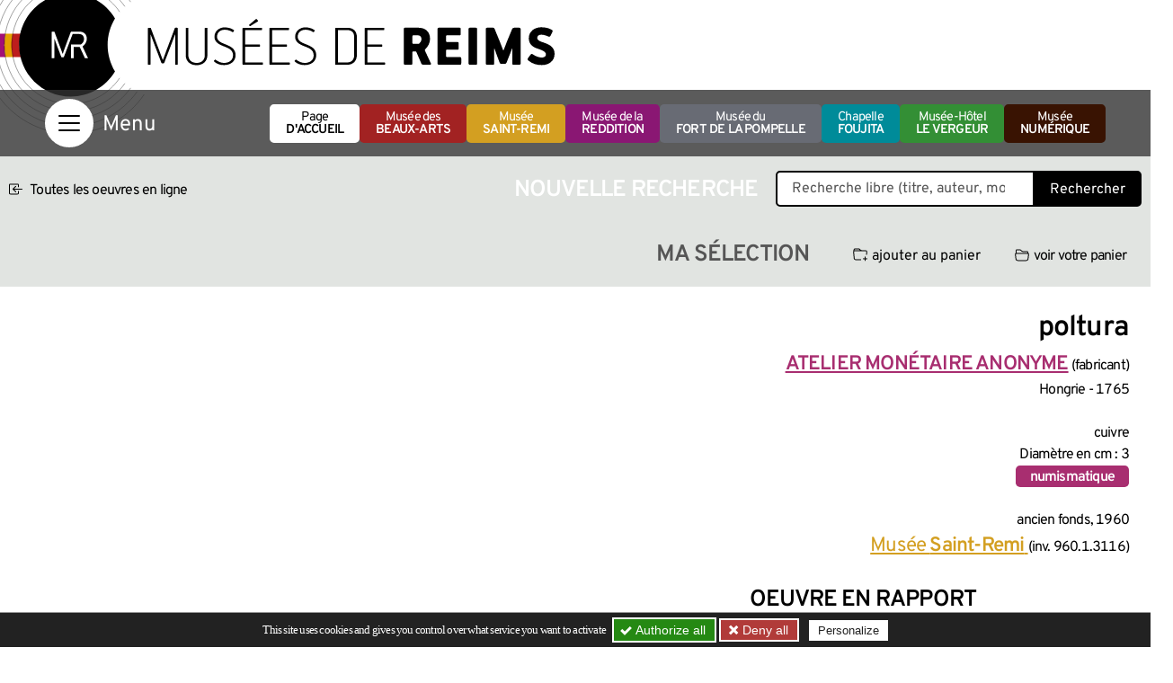

--- FILE ---
content_type: text/html; charset=utf-8
request_url: https://musees-reims.fr/oeuvre/poltura?print=simple
body_size: 23026
content:

<!doctype html>
<html dir="ltr" lang="fr">
<head><base href="https://musees-reims.fr/">
<meta charset="utf-8">
<meta name="viewport" content="width=device-width, initial-scale=1, shrink-to-fit=no">
<link rel="preload" importance="low" as="font" type="font/woff2" href="squelettes/css/fonts/overpass-v16-latin-regular.woff2" crossorigin>
<link rel="preload" importance="low" as="font" type="font/woff2" href="squelettes/css/fonts/overpass-v16-latin-600.woff2" crossorigin>
	<title>poltura, ATELIER MONÉTAIRE ANONYME - Portail officiel des Musées de Reims</title>
<link rel="canonical" href="https://musees-reims.fr/oeuvre/poltura">
<link rel="stylesheet" type="text/css" href="local/cache-css/bootstrap-custom-urlabs-866d-urlabs-866d-minify-335f.css?1752674340" id="css-bootstrap">
<link rel="stylesheet" href="/privacy/tac/am/styles.css?v=1.0.69" type="text/css"><link rel='stylesheet' href='local/cache-css/051fde097d4b0b10059b064a20122bbb.css?1758204935' type='text/css' /><script defer src='local/cache-js/5a8f1962bc540c1e7f3e32dff9be1b90.js?1759155327'></script>
<script defer src="/privacy/tac/am/scripts.basic.js?v=1.0.69" id="js-tac"></script>
<script defer src="local/cache-js/jsdyn-javascript_tac_js-cfd696e0.js?1752674340" id="js-tac-init"></script>
<script defer type="text/javascript" src="local/cache-js/bootstrap-custom.bundle-minify-699d.js?1759747240" id="js-bootstrap"></script>
<script defer type="text/javascript" src="local/cache-js/museesreims-minify-b0c7.js?1752674340" id="js-site"></script>
<script defer src="local/cache-js/instantpage-minify-cf8c.js?1752674340" type="module" importance="low"></script>
<script defer type="text/javascript" id="tac_cartoartifica" src="squelettes/javascript/tac_cartoartifica.js?1583333780"></script>
<script defer type="text/javascript" src="squelettes/javascript/chatbot.js?1728900421" id="js-chatbot" importance="low"></script>
<meta name="robots" content="none">
<link rel="apple-touch-icon" sizes="180x180" href="/squelettes/img/favicons/apple-touch-icon.png?v=2023">
<link rel="icon" type="image/png" sizes="32x32" href="/squelettes/img/favicons/favicon-32x32.png?v=2023">
<link rel="icon" type="image/png" sizes="16x16" href="/squelettes/img/favicons/favicon-16x16.png?v=2023">
<link rel="manifest" href="/squelettes/img/favicons/site.webmanifest?v=2023">
<link rel="mask-icon" href="/squelettes/img/favicons/safari-pinned-tab.svg?v=2023" color="#000000">
<link rel="shortcut icon" href="/squelettes/img/favicons/favicon.ico?v=2023">
<meta name="apple-mobile-web-app-title" content="Mus&eacute;es de Reims">
<meta name="application-name" content="Mus&eacute;es de Reims">
<meta name="msapplication-TileColor" content="#ffffff">
<meta name="msapplication-config" content="/squelettes/img/favicons/browserconfig.xml?v=2023">
<meta name="theme-color" content="#ffffff">
<link rel="alternate" type="application/rss+xml" title="Syndiquer tout le site" href="spip.php?page=backend">
<meta name="generator" content="SPIP">
<meta name="view-transition" content="same-origin">
<meta property="og:url" content="https://musees-reims.fr/oeuvre/poltura">
<meta property="og:type" content="article">
<meta property="og:site_name" content="Portail officiel des Mus&#233;es de Reims">
<meta property="og:title" content="poltura, ATELIER MONÉTAIRE ANONYME">
<meta property="og:locale" content="fr_FR">
<meta name="twitter:card" content="summary_large_image">
<meta name="twitter:title" content="poltura, ATELIER MONÉTAIRE ANONYME">
<meta property="og:image" content="https://musees-reims.fr/local/cache-gd2/02/654731f204f1dc0edf5c786a701781.jpg?1694006128">
<meta name="twitter:image" content="https://musees-reims.fr/local/cache-gd2/c8/636517221ac0486ebbd032817bcf68.jpg?1694006129">
<meta property="og:locale" content="fr_FR">
<script>
		dataLayer = [{
		'NIVEAU1' : 'Musée numérique',
		'NIVEAU2' : 'Oeuvre',
		'NIVEAU3' : 'poltura',
		}];
	</script>

<!--seo_insere--></head>
<body class="en-chargement oeuvre oeuvre-print-simple">

	<header class="header" role="banner">
<div class="skip-links">
<a class="skip-link btn btn-dark btn-lg" href="/oeuvre/poltura?print=simple#content">Aller au contenu</a>
<button class="skip-link btn btn-dark btn-lg" data-bs-toggle="offcanvas" data-bs-target="#navigation" aria-controls="navigation">Aller au menu</button>
<a class="skip-link btn btn-dark btn-lg" href="/oeuvre/poltura?print=simple#footer">Aller au pied de page</a>
<a class="skip-link btn btn-dark btn-lg" href="/oeuvre/poltura?print=simple#gestioncookies">Panneau de configuration RGPD</a>
</div>
<div class="sup-header">
<a href="https://musees-reims.fr/" class="logo-site">
<img src="squelettes/img/logo-MR-noir.svg" width="439" height="135" alt="Musées de Reims">
</a>
</div>
</header>
<nav class="navbar navbar-dark" aria-label="Principale">
<div class="container">
<button class="navbar-toggler" type="button" data-bs-toggle="offcanvas" data-bs-target="#navigation" aria-controls="navigation" aria-label="Afficher la navigation">
<span class="navbar-toggler-icon"></span>
</button>
<ul class="menu-musees">
<li>
<a href="https://musees-reims.fr/" class="btn btn-white">
Page <strong>d'accueil</strong>
</a>
</li>
<li>
<a href="fr/musees/musee-des-beaux-arts/" class="btn btn-musee btn-musee-15">
Musée des <strong>Beaux-Arts</strong>
</a>
</li>
<li>
<a href="fr/musees/musee-saint-remi/" class="btn btn-musee btn-musee-13">
Musée <strong>Saint-Remi</strong>
</a>
</li>
<li>
<a href="fr/musees/musee-de-la-reddition/" class="btn btn-musee btn-musee-17">
Musée de la <strong>Reddition</strong>
</a>
</li>
<li>
<a href="fr/musees/musee-du-fort-de-la-pompelle/" class="btn btn-musee btn-musee-16">
Musée du <strong>fort de la Pompelle</strong>
</a>
</li>
<li>
<a href="fr/musees/la-chapelle-foujita/" class="btn btn-musee btn-musee-7">
Chapelle <strong>Foujita</strong>
</a>
</li>
<li>
<a href="fr/musees/musee-hotel-le-vergeur/" class="btn btn-musee btn-musee-22">
Musée-Hôtel <strong>Le Vergeur</strong>
</a>
</li>
<li>
<a href="fr/musee-numerique/" class="btn btn-dark">
Musée <strong>numérique</strong>
</a>
</li>
</ul>
<div class="offcanvas offcanvas-start" tabindex="-1" id="navigation" aria-labelledby="navigationLabel">
<div class="offcanvas-header">
<span class="offcanvas-title visually-hidden" id="navigationLabel">Menu</span>
<button type="button" class="btn-close btn-close-white text-reset" data-bs-dismiss="offcanvas" aria-label="Fermer"></button>
</div>
<div class="offcanvas-body">
<div class="container-fluid">
<div class="row">
<div class="col-12 col-lg-3 menu-niveau-1">
<ul>
<li class="nav-item menu-item-rub">
<button class="btn btn-link offcanvas-nav-item offcanvas-nav-item-withsub" data-nav-rubrique="6" data-nav-niveau="2">Musées
</button>
</li>
<li class="nav-item menu-item-rub">
<button class="btn btn-link offcanvas-nav-item offcanvas-nav-item-withsub" data-nav-rubrique="10" data-nav-niveau="2">La vie des Musées
</button>
</li>
<li class="nav-item menu-item-rub">
<button class="btn btn-link offcanvas-nav-item offcanvas-nav-item-withsub" data-nav-rubrique="9" data-nav-niveau="2">Musée <strong>numérique</strong>
</button>
</li>
<li class="nav-item menu-item-rub">
<button class="btn btn-link offcanvas-nav-item offcanvas-nav-item-withsub" data-nav-rubrique="60" data-nav-niveau="2">Jeunes visiteurs
</button>
</li>
<li class="nav-item menu-item-rub">
<button class="btn btn-link offcanvas-nav-item offcanvas-nav-item-withsub" data-nav-rubrique="56" data-nav-niveau="2">Musée Citoyen
</button>
</li>
<li class="nav-item menu-item-rub">
<button class="btn btn-link offcanvas-nav-item offcanvas-nav-item-withsub" data-nav-rubrique="61" data-nav-niveau="2">Centres de Ressources
</button>
</li>
<li class="nav-item menu-item-rub">
<button class="btn btn-link offcanvas-nav-item offcanvas-nav-item-withsub" data-nav-rubrique="12" data-nav-niveau="2">Informations pratiques
</button>
</li>
</ul>
<ul class="list-inline menu-languages">
<li class="list-inline-item">Choose your language:</li>
<li class="list-inline-item"><a href="https://musees-reims.fr/" tabindex="-1">fr</a></li>
<li class="list-inline-item"><a href="reims-museums/" tabindex="-1">en</a></li>
<li class="list-inline-item"><a href="reims-museen/" tabindex="-1">de</a></li>
<li class="list-inline-item"><a href="%E3%83%A9%E3%83%B3%E3%82%B9%E5%8D%9A%E7%89%A9%E9%A4%A8/" tabindex="-1">ja</a></li>
<li class="list-inline-item"><a href="musea-van-reims/" tabindex="-1">nl</a></li>
</ul>
</div>
<div class="col-12 col-lg-3 menu-niveau-2">
<div class="menu-subniveau menu-niveau-2-rubrique" data-nav-rubrique="6" data-nav-niveau="2">
<button class="btn btn-light menu-subniveau-close" data-nav-niveau="2">Musées
</button>
<ul>
<li class="nav-item menu-item-musee menu-item-musee-15"><a href="fr/musees/musee-des-beaux-arts/" class="btn btn-link offcanvas-nav-item offcanvas-nav-item-link">Musée des <strong>Beaux-Arts</strong>
</a></li>
<li class="nav-item menu-item-musee menu-item-musee-13"><a href="fr/musees/musee-saint-remi/" class="btn btn-link offcanvas-nav-item offcanvas-nav-item-link">Musée <strong>Saint-Remi</strong>
</a></li>
<li class="nav-item menu-item-musee menu-item-musee-17"><a href="fr/musees/musee-de-la-reddition/" class="btn btn-link offcanvas-nav-item offcanvas-nav-item-link">Musée de la <strong>Reddition</strong>
</a></li>
<li class="nav-item menu-item-musee menu-item-musee-16"><a href="fr/musees/musee-du-fort-de-la-pompelle/" class="btn btn-link offcanvas-nav-item offcanvas-nav-item-link">Musée du <strong>fort de la Pompelle</strong>
</a></li>
<li class="nav-item menu-item-musee menu-item-musee-7"><a href="fr/musees/la-chapelle-foujita/" class="btn btn-link offcanvas-nav-item offcanvas-nav-item-link">Chapelle <strong>Foujita</strong>
</a></li>
<li class="nav-item menu-item-musee menu-item-musee-22"><a href="fr/musees/musee-hotel-le-vergeur/" class="btn btn-link offcanvas-nav-item offcanvas-nav-item-link">Musée-Hôtel <strong>Le Vergeur</strong>
</a></li>
<li class="nav-item menu-item-art menu-item-art-19"><a href="fr/musees/article/autres-musees-a-reims" class="btn btn-link offcanvas-nav-item offcanvas-nav-item-link"><strong>Autres musées</strong> à Reims
</a></li>
</ul>
</div>
<div class="menu-subniveau menu-niveau-2-rubrique" data-nav-rubrique="10" data-nav-niveau="2">
<button class="btn btn-light menu-subniveau-close" data-nav-niveau="2">La vie des Musées
</button>
<ul>
<li class="nav-item menu-item-art menu-item-art-65"><a href="fr/la-vie-des-musees/article/l-agenda-des-musees" class="btn btn-link offcanvas-nav-item offcanvas-nav-item-link">L&#8217;agenda des musées
</a></li>
<li class="nav-item menu-item-art menu-item-art-11"><a href="fr/la-vie-des-musees/article/expositions" class="btn btn-link offcanvas-nav-item offcanvas-nav-item-link">Expositions
</a></li>
<li class="nav-item menu-item-rub menu-item-rub-48"><button class="btn btn-link offcanvas-nav-item offcanvas-nav-item-withsub" data-nav-rubrique="48" data-nav-niveau="3">Actus
</button></li>
<li class="nav-item menu-item-rub menu-item-rub-42"><button class="btn btn-link offcanvas-nav-item offcanvas-nav-item-withsub" data-nav-rubrique="42" data-nav-niveau="3">Autour des expositions en cours
</button></li>
<li class="nav-item menu-item-art menu-item-art-109"><a href="fr/la-vie-des-musees/article/revue-des-musees" class="btn btn-link offcanvas-nav-item offcanvas-nav-item-link">La revue des Musées
</a></li>
</ul>
</div>
<div class="menu-subniveau menu-niveau-2-rubrique" data-nav-rubrique="9" data-nav-niveau="2">
<button class="btn btn-light menu-subniveau-close" data-nav-niveau="2">Musée <strong>numérique</strong>
</button>
<ul>
<li class="nav-item menu-item-rub menu-item-rub-64"><button class="btn btn-link offcanvas-nav-item offcanvas-nav-item-withsub" data-nav-rubrique="64" data-nav-niveau="3">Galerie 3D
</button></li>
<li class="nav-item menu-item-art menu-item-art-161"><a href="fr/musee-numerique/article/les-oeuvres-en-tres-haute-definition-161" class="btn btn-link offcanvas-nav-item offcanvas-nav-item-link">Les œuvres en <strong>très haute définition</strong>
</a></li>
<li class="nav-item menu-item-art menu-item-art-148"><a href="fr/musee-numerique/article/ca-tourne-la-chaine-video-des-musees" class="btn btn-link offcanvas-nav-item offcanvas-nav-item-link">Ça tourne&nbsp;: La chaine <strong>vidéo</strong> des musées
</a></li>
<li class="nav-item menu-item-rub menu-item-rub-25"><button class="btn btn-link offcanvas-nav-item offcanvas-nav-item-withsub" data-nav-rubrique="25" data-nav-niveau="3"><strong>Expositions</strong> thématiques
</button></li>
<li class="nav-item menu-item-art menu-item-art-14"><a href="fr/musee-numerique/oeuvres-en-ligne" class="btn btn-link offcanvas-nav-item offcanvas-nav-item-link">Les <strong>oeuvres</strong> en ligne
</a></li>
<li class="nav-item menu-item-art menu-item-art-182"><a href="fr/musee-numerique/article/tutoriel-les-oeuvres-en-ligne" class="btn btn-link offcanvas-nav-item offcanvas-nav-item-link"><strong>Tutoriel</strong> Les Œuvres en ligne
</a></li>
<li class="nav-item menu-item-art menu-item-art-218"><a href="fr/musee-numerique/article/culture-libre-le-projet-wikipedia" class="btn btn-link offcanvas-nav-item offcanvas-nav-item-link"><strong>Culture Libre&nbsp;!</strong>&nbsp;: Le projet wikipedia
</a></li>
</ul>
</div>
<div class="menu-subniveau menu-niveau-2-rubrique" data-nav-rubrique="60" data-nav-niveau="2">
<button class="btn btn-light menu-subniveau-close" data-nav-niveau="2">Jeunes visiteurs
</button>
<ul>
<li class="nav-item menu-item-art menu-item-art-21"><a href="fr/jeunes-visiteurs/article/enfants-familles" class="btn btn-link offcanvas-nav-item offcanvas-nav-item-link">Enfants &amp; <strong>familles</strong>
</a></li>
<li class="nav-item menu-item-art menu-item-art-22"><a href="fr/jeunes-visiteurs/article/scolaires" class="btn btn-link offcanvas-nav-item offcanvas-nav-item-link">Scolaires
</a></li>
<li class="nav-item menu-item-rub menu-item-rub-32"><button class="btn btn-link offcanvas-nav-item offcanvas-nav-item-withsub" data-nav-rubrique="32" data-nav-niveau="3"><strong>Parcours</strong> jeunesse
</button></li>
</ul>
</div>
<div class="menu-subniveau menu-niveau-2-rubrique" data-nav-rubrique="56" data-nav-niveau="2">
<button class="btn btn-light menu-subniveau-close" data-nav-niveau="2">Musée Citoyen
</button>
<ul>
<li class="nav-item menu-item-art menu-item-art-266"><a href="fr/musee-citoyen/article/musee-nomade" class="btn btn-link offcanvas-nav-item offcanvas-nav-item-link">Musée Nomade
</a></li>
<li class="nav-item menu-item-art menu-item-art-267"><a href="fr/musee-citoyen/article/musee-durable" class="btn btn-link offcanvas-nav-item offcanvas-nav-item-link">Musée Durable
</a></li>
<li class="nav-item menu-item-rub menu-item-rub-59"><button class="btn btn-link offcanvas-nav-item offcanvas-nav-item-withsub" data-nav-rubrique="59" data-nav-niveau="3">Musée participatif
</button></li>
<li class="nav-item menu-item-art menu-item-art-301"><a href="fr/musee-citoyen/article/musee-accessible" class="btn btn-link offcanvas-nav-item offcanvas-nav-item-link">Musée accessible
</a></li>
</ul>
</div>
<div class="menu-subniveau menu-niveau-2-rubrique" data-nav-rubrique="61" data-nav-niveau="2">
<button class="btn btn-light menu-subniveau-close" data-nav-niveau="2">Centres de Ressources
</button>
<ul>
<li class="nav-item menu-item-art menu-item-art-140"><a href="fr/centres-de-ressources/article/les-bibliotheques" class="btn btn-link offcanvas-nav-item offcanvas-nav-item-link">Les <strong>Bibliothèques</strong>
</a></li>
<li class="nav-item menu-item-rub menu-item-rub-62"><button class="btn btn-link offcanvas-nav-item offcanvas-nav-item-withsub" data-nav-rubrique="62" data-nav-niveau="3">Carnet de <strong>recherche</strong>
</button></li>
<li class="nav-item menu-item-rub menu-item-rub-28"><button class="btn btn-link offcanvas-nav-item offcanvas-nav-item-withsub" data-nav-rubrique="28" data-nav-niveau="3"><strong>Ressources</strong> documentaires
</button></li>
<li class="nav-item menu-item-art menu-item-art-115"><a href="fr/centres-de-ressources/article/histoire-des-collections" class="btn btn-link offcanvas-nav-item offcanvas-nav-item-link">Histoire des <strong>collections</strong>
</a></li>
<li class="nav-item menu-item-art menu-item-art-10"><a href="fr/centres-de-ressources/article/recuperation-artistique-apres-la-seconde-guerre-mondiale-m-n-r" class="btn btn-link offcanvas-nav-item offcanvas-nav-item-link">Récupération artistique après la Seconde guerre mondiale (<strong>M.N.R.</strong>)
</a></li>
</ul>
</div>
<div class="menu-subniveau menu-niveau-2-rubrique" data-nav-rubrique="12" data-nav-niveau="2">
<button class="btn btn-light menu-subniveau-close" data-nav-niveau="2">Informations pratiques
</button>
<ul>
<li class="nav-item menu-item-art menu-item-art-26"><a href="fr/informations-pratiques/article/renseignements-tarifs" class="btn btn-link offcanvas-nav-item offcanvas-nav-item-link"><strong>Renseignements</strong> &amp; tarifs
</a></li>
<li class="nav-item menu-item-art menu-item-art-236"><a href="fr/informations-pratiques/article/votre-visite-faq" class="btn btn-link offcanvas-nav-item offcanvas-nav-item-link"><strong>Votre visite</strong> - FAQ
</a></li>
<li class="nav-item menu-item-art menu-item-art-27"><a href="fr/informations-pratiques/article/location-d-espaces" class="btn btn-link offcanvas-nav-item offcanvas-nav-item-link">Location d&#8217;espaces
</a></li>
<li class="nav-item menu-item-art menu-item-art-329"><a href="fr/informations-pratiques/article/mecenat" class="btn btn-link offcanvas-nav-item offcanvas-nav-item-link">Mécénat
</a></li>
<li class="nav-item menu-item-art menu-item-art-28"><a href="fr/informations-pratiques/article/partenaires" class="btn btn-link offcanvas-nav-item offcanvas-nav-item-link">Partenaires
</a></li>
<li class="nav-item menu-item-art menu-item-art-35"><a href="fr/informations-pratiques/article/contacts" class="btn btn-link offcanvas-nav-item offcanvas-nav-item-link">Contacts
</a></li>
<li class="nav-item menu-item-art menu-item-art-219"><a href="fr/informations-pratiques/article/newsletter" class="btn btn-link offcanvas-nav-item offcanvas-nav-item-link">Newsletter
</a></li>
</ul>
</div>
</div>
<div class="col-12 col-lg-6 menu-niveau-3">
<div class="menu-subniveau menu-niveau-3-rubrique" data-nav-rubrique="48" data-nav-niveau="3">
<button class="btn btn-light menu-subniveau-close" data-nav-niveau="3">Actus
</button>
<div class="container-fluid">
<div class="row">
<div class="nav-item col-12 col-sm-6 col-xxl-4">
<a href="fr/la-vie-des-musees/actus/article/octobre-2025-mars-2026" class="carte-contenu">
	<picture>
<source srcset="local/cache-gd2/b5/6804b2152b3ea8de6ef9c6136437ee.webp?1762178093, local/cache-gd2/9c/613da561d3b2c2b6ce5188cec2b10d.webp?1762178098 1.5x" type="image/webp" width="300" height="350">
<source srcset="local/cache-gd2/85/5dc4a33e5b37dda2886e08e51a45af.jpg?1762178097" type="image/jpeg" width="300" height="350">
<img src='local/cache-gd2/85/5dc4a33e5b37dda2886e08e51a45af.jpg?1762178097' alt='Octobre 2025 - Mars 2026' width='300' height='350' fetchpriority='low' loading='lazy' />
</picture>
	<div class="titre-container">
		<span class="titre">Octobre 2025 - Mars 2026
</span>
	</div>
</a></div>
<div class="nav-item col-12 col-sm-6 col-xxl-4">
<a href="fr/la-vie-des-musees/actus/article/carnet-de-recherches" class="carte-contenu">
	<picture>
<source srcset="local/cache-gd2/01/f7167ed2cb1490427590a392906a74.webp?1762349055, local/cache-gd2/64/ba1e464782784835d15aa31ff26729.webp?1762349055 1.5x" type="image/webp" width="300" height="350">
<source srcset="local/cache-gd2/98/8adbd770c1356c1a541664a29a1eab.jpg?1762349055" type="image/jpeg" width="300" height="350">
<img src='local/cache-gd2/98/8adbd770c1356c1a541664a29a1eab.jpg?1762349055' alt='Carnet de recherches ' width='300' height='350' fetchpriority='low' loading='lazy' />
</picture>
	<div class="titre-container">
		<span class="titre">Carnet de recherches
</span>
	</div>
</a></div>
<div class="nav-item col-12 col-sm-6 col-xxl-4">
<a href="fr/la-vie-des-musees/actus/article/actualite-du-chantier" class="carte-contenu">
	<picture>
<source srcset="local/cache-gd2/8c/ed1b0d2e78ab8254364d194c585def.webp?1721806407, local/cache-gd2/94/9dc3ac83d86343e4ea53fe52d59fb8.webp?1721806407 1.5x" type="image/webp" width="300" height="350">
<source srcset="local/cache-gd2/47/293f8fe9ba404bf4d4b09ce6932334.jpg?1721806407" type="image/jpeg" width="300" height="350">
<img src='local/cache-gd2/47/293f8fe9ba404bf4d4b09ce6932334.jpg?1721806407' alt='Actualit&#233; du Chantier' width='300' height='350' fetchpriority='low' loading='lazy' />
</picture>
	<div class="titre-container">
		<span class="titre">Actualité du Chantier
</span>
	</div>
</a></div>
<div class="nav-item col-12 col-sm-6 col-xxl-4">
<a href="fr/la-vie-des-musees/actus/article/merveilleuses-demoiselles" class="carte-contenu">
	<picture>
<source srcset="local/cache-gd2/62/bf6cc84384340449926506742dbe34.webp?1752768989, local/cache-gd2/70/f94081b70b19b4a239402789f78c67.webp?1752768989 1.5x" type="image/webp" width="300" height="350">
<source srcset="local/cache-gd2/49/13b70f6b9cc9c689a1063ab9cb9a12.jpg?1752768989" type="image/jpeg" width="300" height="350">
<img src='local/cache-gd2/49/13b70f6b9cc9c689a1063ab9cb9a12.jpg?1752768989' alt='Merveilleuses Demoiselles' width='300' height='350' fetchpriority='low' loading='lazy' />
</picture>
	<div class="titre-container">
		<span class="titre">Merveilleuses Demoiselles
</span>
	</div>
</a></div>
<div class="nav-item col-12 col-sm-6 col-xxl-4">
<a href="fr/la-vie-des-musees/actus/article/une-nuit-ornementale-qui-s-annonce-stylee" class="carte-contenu">
	<picture>
<source srcset="local/cache-gd2/71/34c2c2e77de3c6d2d7e4e27a5a0dd8.webp?1747128604, local/cache-gd2/09/af9b90c568fc6214e61043ccb7875c.webp?1747128604 1.5x" type="image/webp" width="300" height="350">
<source srcset="local/cache-gd2/76/238d91bdca862964be5800e4369455.jpg?1747128604" type="image/jpeg" width="300" height="350">
<img src='local/cache-gd2/76/238d91bdca862964be5800e4369455.jpg?1747128604' alt='Une nuit ornementale qui s&#039;annonce styl&#233;e ! ' width='300' height='350' fetchpriority='low' loading='lazy' />
</picture>
	<div class="titre-container">
		<span class="titre">Une nuit ornementale qui s’annonce stylée&nbsp;!
</span>
	</div>
</a></div>
<div class="nav-item col-12 col-sm-6 col-xxl-4">
<a href="fr/la-vie-des-musees/actus/article/deux-tapisseries-supplementaires-de-la-vie-de-saint-remi-rejoignent-le-parcours" class="carte-contenu">
	<picture>
<source srcset="local/cache-gd2/7f/b070219f319d95e45565c857c4a2a6.webp?1745929879, local/cache-gd2/e6/05a2ae116fdad861825070249aba98.webp?1745929879 1.5x" type="image/webp" width="300" height="350">
<source srcset="local/cache-gd2/bf/6179937c695ea2d60716c6aff70ee4.jpg?1745929879" type="image/jpeg" width="300" height="350">
<img src='local/cache-gd2/bf/6179937c695ea2d60716c6aff70ee4.jpg?1745929879' alt='Deux tapisseries suppl&#233;mentaires de la vie de saint Remi rejoignent le parcours permanent' width='300' height='350' fetchpriority='low' loading='lazy' />
</picture>
	<div class="titre-container">
		<span class="titre">Deux tapisseries supplémentaires de la vie de saint Remi rejoignent le parcours permanent
</span>
	</div>
</a></div>
<div class="nav-item col-12 col-sm-6 col-xxl-4">
<a href="fr/la-vie-des-musees/actus/article/fouilles" class="carte-contenu">
	<picture>
<source srcset="local/cache-gd2/ad/de97633bbfae2f480ebcf1115adcc8.webp?1720777989, local/cache-gd2/54/3c5c0dfb12d3262d3656088fe3ab2d.webp?1720777989 1.5x" type="image/webp" width="300" height="350">
<source srcset="local/cache-gd2/6d/b096e730208ca7b15e5f6dca3a9085.jpg?1720777989" type="image/jpeg" width="300" height="350">
<img src='local/cache-gd2/6d/b096e730208ca7b15e5f6dca3a9085.jpg?1720777989' alt='Fouilles' width='300' height='350' fetchpriority='low' loading='lazy' />
</picture>
	<div class="titre-container">
		<span class="titre">Fouilles
</span>
	</div>
</a></div>
<div class="nav-item col-12 col-sm-6 col-xxl-4">
<a href="fr/la-vie-des-musees/actus/article/foujita-au-salon-du-dessin" class="carte-contenu">
	<picture>
<source srcset="local/cache-gd2/b8/a376f9b6b6eb9ece184101f1bdd959.webp?1740496549" type="image/webp" width="300" height="350">
<source srcset="local/cache-gd2/d1/46043284009386f6b3a9e47859e425.jpg?1740496549" type="image/jpeg" width="300" height="350">
<img src='local/cache-gd2/d1/46043284009386f6b3a9e47859e425.jpg?1740496549' alt='Foujita au Salon du Dessin ' width='300' height='350' fetchpriority='low' loading='lazy' />
</picture>
	<div class="titre-container">
		<span class="titre">Foujita au Salon du Dessin
</span>
	</div>
</a></div>
<div class="nav-item col-12 col-sm-6 col-xxl-4">
<a href="fr/la-vie-des-musees/actus/article/le-musee-des-beaux-arts-invite-d-honneur-du-salon-du-dessin-a-paris" class="carte-contenu">
	<picture>
<source srcset="local/cache-gd2/8f/907e8d5de489b6a94d2f285cabb202.webp?1740472703" type="image/webp" width="300" height="350">
<source srcset="local/cache-gd2/83/7d8789379bdd20524c4b2b407de352.jpg?1740472703" type="image/jpeg" width="300" height="350">
<img src='local/cache-gd2/83/7d8789379bdd20524c4b2b407de352.jpg?1740472703' alt='Le Mus&#233;e des Beaux-Arts, invit&#233; d&#039;honneur du Salon du Dessin &#224; Paris' width='300' height='350' fetchpriority='low' loading='lazy' />
</picture>
	<div class="titre-container">
		<span class="titre">Le Musée des Beaux-Arts, invité d&#8217;honneur du Salon du Dessin à Paris
</span>
	</div>
</a></div>
<div class="nav-item col-12 col-sm-6 col-xxl-4">
<a href="fr/la-vie-des-musees/actus/article/osez-toucher-des-statuettes-tactiles-au-musee-saint-remi" class="carte-contenu">
	<picture>
<source srcset="local/cache-gd2/15/67e255bfbb8d3bf3337955d763d09c.webp?1738258392, local/cache-gd2/7b/d8f9dc9402d474af6f7770c6d194e3.webp?1738258392 1.5x" type="image/webp" width="300" height="350">
<source srcset="local/cache-gd2/5c/cc4b75ca4fa1b98467d8dcc6550d68.jpg?1738258392" type="image/jpeg" width="300" height="350">
<img src='local/cache-gd2/5c/cc4b75ca4fa1b98467d8dcc6550d68.jpg?1738258392' alt='Osez toucher ! Des statuettes tactiles au mus&#233;e Saint-Remi' width='300' height='350' fetchpriority='low' loading='lazy' />
</picture>
	<div class="titre-container">
		<span class="titre">Osez toucher&nbsp;! Des statuettes tactiles au musée Saint-Remi
</span>
	</div>
</a></div>
<div class="nav-item col-12 col-sm-6 col-xxl-4">
<a href="fr/la-vie-des-musees/actus/article/fabularis" class="carte-contenu">
	<picture>
<source srcset="local/cache-gd2/ae/2b8366e7a3326ffc00ae137461f4b8.webp?1733324403, local/cache-gd2/da/5048f7bb1ce693e88422815b9d8b34.webp?1733324403 1.5x" type="image/webp" width="300" height="350">
<source srcset="local/cache-gd2/68/b19305ef6e0b783826f99872a139e9.jpg?1733324403" type="image/jpeg" width="300" height="350">
<img src='local/cache-gd2/68/b19305ef6e0b783826f99872a139e9.jpg?1733324403' alt='FABULARIS' width='300' height='350' fetchpriority='low' loading='lazy' />
</picture>
	<div class="titre-container">
		<span class="titre">FABULARIS
</span>
	</div>
</a></div>
<div class="nav-item col-12 col-sm-6 col-xxl-4">
<a href="fr/la-vie-des-musees/actus/article/anna-nouvelle-guide-virtuelle-l-intelligence-artificielle-au-service-du" class="carte-contenu">
	<picture>
<source srcset="local/cache-gd2/2a/3de5a81d2c7181ca8ed78147393bc0.webp?1720777987, local/cache-gd2/30/f749e714e7fdaa6b16342a272017e4.webp?1720777987 1.5x" type="image/webp" width="300" height="350">
<source srcset="local/cache-gd2/0b/ff3f00e3c22d69b2ef42a04e32ae86.jpg?1720777987" type="image/jpeg" width="300" height="350">
<img src='local/cache-gd2/0b/ff3f00e3c22d69b2ef42a04e32ae86.jpg?1720777987' alt='Anna, nouvelle guide virtuelle : l&#039;intelligence artificielle au service du patrimoine' width='300' height='350' fetchpriority='low' loading='lazy' />
</picture>
	<div class="titre-container">
		<span class="titre">Anna, nouvelle guide virtuelle&nbsp;: l’intelligence artificielle au service du patrimoine
</span>
	</div>
</a></div>
<div class="nav-item col-12 col-sm-6 col-xxl-4">
<a href="fr/la-vie-des-musees/actus/article/visite-du-musee-du-fort-de-la-pompelle-en-3d" class="carte-contenu">
	<picture>
<source srcset="local/cache-gd2/8a/4e66531b508aced46f0410ccc5cf9c.webp?1720777989, local/cache-gd2/f9/196f2d632d084dc5a5525acf22c59f.webp?1720777989 1.5x" type="image/webp" width="300" height="350">
<source srcset="local/cache-gd2/2c/208a50e042e8e550a9368fdaf42634.jpg?1720777989" type="image/jpeg" width="300" height="350">
<img src='local/cache-gd2/2c/208a50e042e8e550a9368fdaf42634.jpg?1720777989' alt='Visite du mus&#233;e du Fort de la Pompelle en 3D' width='300' height='350' fetchpriority='low' loading='lazy' />
</picture>
	<div class="titre-container">
		<span class="titre">Visite du musée du Fort de la Pompelle en 3D
</span>
	</div>
</a></div>
<div class="nav-item col-12 col-sm-6 col-xxl-4">
<a href="fr/la-vie-des-musees/actus/article/qui-etaient-vraiment-les-remes" class="carte-contenu">
	<picture>
<source srcset="local/cache-gd2/ef/cab977039a0e755294968dbfc295bf.webp?1720777990, local/cache-gd2/0b/9f91046fa472ace43ef3a62d348751.webp?1720777990 1.5x" type="image/webp" width="300" height="350">
<source srcset="local/cache-gd2/c9/f05ef1e40d6674bcd1e9ba65dc3761.jpg?1720777990" type="image/jpeg" width="300" height="350">
<img src='local/cache-gd2/c9/f05ef1e40d6674bcd1e9ba65dc3761.jpg?1720777990' alt='Qui &#233;taient vraiment {{les R&#232;mes}} ?' width='300' height='350' fetchpriority='low' loading='lazy' />
</picture>
	<div class="titre-container">
		<span class="titre">Qui étaient vraiment <strong>les Rèmes</strong> &nbsp;?
</span>
	</div>
</a></div>
<div class="nav-item col-12 col-sm-6 col-xxl-4">
<a href="fr/la-vie-des-musees/actus/article/un-jardin-extraordinaire-musee-hotel-le-vergeur" class="carte-contenu">
	<picture>
<source srcset="local/cache-gd2/77/a1d2cf6667dbfbc70ef30a0fbf76e5.webp?1720777990, local/cache-gd2/3f/7ac2883a68ed3391ad86fe2e7107b2.webp?1720777990 1.5x" type="image/webp" width="300" height="350">
<source srcset="local/cache-gd2/d9/f9a8987019782eef6a0ff9a8ed9849.jpg?1720777990" type="image/jpeg" width="300" height="350">
<img src='local/cache-gd2/d9/f9a8987019782eef6a0ff9a8ed9849.jpg?1720777990' alt='Un jardin extraordinaire - Mus&#233;e-h&#244;tel Le Vergeur' width='300' height='350' fetchpriority='low' loading='lazy' />
</picture>
	<div class="titre-container">
		<span class="titre">Un jardin extraordinaire  - Musée-hôtel Le Vergeur
</span>
	</div>
</a></div>
<div class="nav-item col-12 col-sm-6 col-xxl-4">
<a href="fr/la-vie-des-musees/actus/article/le-musee-des-beaux-arts-s-expose-en-france" class="carte-contenu">
	<picture>
<source srcset="local/cache-gd2/c2/540e95cb5c06148c13eb2bb3b9c6b8.webp?1752670507, local/cache-gd2/82/a224b81cb15d3e982bf8182466e36f.webp?1752670507 1.5x" type="image/webp" width="300" height="350">
<source srcset="local/cache-gd2/26/8f721da1adb57706695a4a8753ab90.jpg?1752670507" type="image/jpeg" width="300" height="350">
<img src='local/cache-gd2/26/8f721da1adb57706695a4a8753ab90.jpg?1752670507' alt='{{Le Mus&#233;e des Beaux-Arts}} s&#039;expose en France' width='300' height='350' fetchpriority='low' loading='lazy' />
</picture>
	<div class="titre-container">
		<span class="titre"><strong>Le Musée des Beaux-Arts</strong> s&#8217;expose en France
</span>
	</div>
</a></div>
</div>
</div>
</div>
<div class="menu-subniveau menu-niveau-3-rubrique" data-nav-rubrique="42" data-nav-niveau="3">
<button class="btn btn-light menu-subniveau-close" data-nav-niveau="3">Autour des expositions en cours
</button>
<div class="container-fluid">
<div class="row">
<div class="nav-item col-12 col-sm-6 col-xxl-4">
<a href="fr/la-vie-des-musees/autour-des-expositions-en-cours/article/autour-de-l-exposition-reims-1925-2025-regards-sur-la-reconstruction" class="carte-contenu">
	<picture>
<source srcset="local/cache-gd2/b6/69f86af8a7e5ec2ca2b38f21efa6e8.webp?1749037620, local/cache-gd2/93/ce71c4f7ed6170f0ea7e48a7bf5734.webp?1749037620 1.5x" type="image/webp" width="300" height="350">
<source srcset="local/cache-gd2/02/b5657061ca3d577f344247630805d5.jpg?1749037620" type="image/jpeg" width="300" height="350">
<img src='local/cache-gd2/02/b5657061ca3d577f344247630805d5.jpg?1749037620' alt='{{Autour de l&#039;exposition}} Reims, 1925-2025 - regards sur la reconstruction' width='300' height='350' fetchpriority='low' loading='lazy' />
</picture>
	<div class="titre-container">
		<span class="titre"><strong>Autour de l&#8217;exposition</strong> Reims, 1925-2025 - regards sur la reconstruction
</span>
	</div>
</a></div>
</div>
</div>
</div>
<div class="menu-subniveau menu-niveau-3-rubrique" data-nav-rubrique="25" data-nav-niveau="3">
<button class="btn btn-light menu-subniveau-close" data-nav-niveau="3"><strong>Expositions</strong> thématiques
</button>
<div class="container-fluid">
<div class="row">
<div class="nav-item col-12 col-sm-6 col-xxl-4">
<a href="fr/musee-numerique/expositions-thematiques/article/les-grandes-heures-de-l-abbaye-saint-remi" class="carte-contenu">
	<picture>
<source srcset="local/cache-gd2/d8/f1b809df77375a2cc2e338b863cf68.webp?1720777994, local/cache-gd2/e2/8c4bafe3951e1e139235b3ae22c297.webp?1720777994 1.5x" type="image/webp" width="300" height="350">
<source srcset="local/cache-gd2/81/e2eb36b59ce49a178619cff84ee677.jpg?1720777994" type="image/jpeg" width="300" height="350">
<img src='local/cache-gd2/81/e2eb36b59ce49a178619cff84ee677.jpg?1720777994' alt='{{Les grandes heures de l&#039;abbaye Saint-Remi}}' width='300' height='350' fetchpriority='low' loading='lazy' />
</picture>
	<div class="titre-container">
		<span class="titre"><strong>Les grandes heures de l’abbaye Saint-Remi</strong>
</span>
	</div>
</a></div>
<div class="nav-item col-12 col-sm-6 col-xxl-4">
<a href="fr/musee-numerique/expositions-thematiques/article/la-medaille-a-reims-autour-de-jean-baptiste-drouet-d-erlon" class="carte-contenu">
	<picture>
<source srcset="local/cache-gd2/d1/ae2050f940d0b117140a1b49a3c531.webp?1720777995, local/cache-gd2/d4/18134bd81979f212a872bac7bec0d1.webp?1720777995 1.5x" type="image/webp" width="300" height="350">
<source srcset="local/cache-gd2/f2/7bccd19b65621f9329068d2654949e.jpg?1720777995" type="image/jpeg" width="300" height="350">
<img src='local/cache-gd2/f2/7bccd19b65621f9329068d2654949e.jpg?1720777995' alt='{{La m&#233;daille &#224; Reims}} : autour de Jean-Baptiste Drouet d&#039;Erlon' width='300' height='350' fetchpriority='low' loading='lazy' />
</picture>
	<div class="titre-container">
		<span class="titre"><strong>La médaille à Reims</strong>&nbsp;: autour de Jean-Baptiste Drouet d&#8217;Erlon
</span>
	</div>
</a></div>
<div class="nav-item col-12 col-sm-6 col-xxl-4">
<a href="fr/musee-numerique/expositions-thematiques/article/reims-afrique-histoires-d-objets-entre-deux-continents" class="carte-contenu">
	<picture>
<source srcset="local/cache-gd2/8c/e1e92a6ae26179096614a58e19611e.webp?1720777995, local/cache-gd2/99/bd479392ed8805a50454d7ff6cf8b0.webp?1720777995 1.5x" type="image/webp" width="300" height="350">
<source srcset="local/cache-gd2/0f/6bc8bef48c9b0bc3a16e07e720a430.jpg?1720777995" type="image/jpeg" width="300" height="350">
<img src='local/cache-gd2/0f/6bc8bef48c9b0bc3a16e07e720a430.jpg?1720777995' alt='{{Reims-Afrique}} : histoires d&#039;objets entre deux continents' width='300' height='350' fetchpriority='low' loading='lazy' />
</picture>
	<div class="titre-container">
		<span class="titre"><strong>Reims-Afrique</strong>&nbsp;: histoires d’objets entre deux continents
</span>
	</div>
</a></div>
<div class="nav-item col-12 col-sm-6 col-xxl-4">
<a href="fr/musee-numerique/expositions-thematiques/article/dessin-de-sculpteur-dessin-de-sculpture" class="carte-contenu">
	<picture>
<source srcset="local/cache-gd2/95/ac8c35e8119fa1c18518f1d49d2a15.webp?1720777996, local/cache-gd2/1c/bad2a5d93eb0e58e6226f23c4f97e5.webp?1720777996 1.5x" type="image/webp" width="300" height="350">
<source srcset="local/cache-gd2/10/943e456d8ef90852dd11f2cd8e0345.jpg?1720777996" type="image/jpeg" width="300" height="350">
<img src='local/cache-gd2/10/943e456d8ef90852dd11f2cd8e0345.jpg?1720777996' alt='{{Dessin de sculpteur - Dessin de sculpture}} ' width='300' height='350' fetchpriority='low' loading='lazy' />
</picture>
	<div class="titre-container">
		<span class="titre"><strong>Dessin de sculpteur - Dessin de sculpture</strong>
</span>
	</div>
</a></div>
<div class="nav-item col-12 col-sm-6 col-xxl-4">
<a href="fr/musee-numerique/expositions-thematiques/article/sebastien-masson-caricaturiste" class="carte-contenu">
	<picture>
<source srcset="local/cache-gd2/13/75ab12a3b8fba556d482649bc21530.webp?1720777997, local/cache-gd2/5e/bc692175262169a9047224eb5140f5.webp?1720777997 1.5x" type="image/webp" width="300" height="350">
<source srcset="local/cache-gd2/87/abae927def57ba337f7f80caa3e793.jpg?1720777997" type="image/jpeg" width="300" height="350">
<img src='local/cache-gd2/87/abae927def57ba337f7f80caa3e793.jpg?1720777997' alt='{{S&#233;bastien Masson}}, caricaturiste' width='300' height='350' fetchpriority='low' loading='lazy' />
</picture>
	<div class="titre-container">
		<span class="titre"><strong>Sébastien Masson</strong>, caricaturiste
</span>
	</div>
</a></div>
<div class="nav-item col-12 col-sm-6 col-xxl-4">
<a href="fr/musee-numerique/expositions-thematiques/article/caricatures-de-la-grande-guerre" class="carte-contenu">
	<picture>
<source srcset="local/cache-gd2/91/9966e1faac2abf05fcbab49b58d81f.webp?1720777997, local/cache-gd2/9e/59c497d6a8b6d321f52c78bd4cb17b.webp?1720777997 1.5x" type="image/webp" width="300" height="350">
<source srcset="local/cache-gd2/34/a03e8f8dac81495bf364b4ea3a8b7a.jpg?1720777997" type="image/jpeg" width="300" height="350">
<img src='local/cache-gd2/34/a03e8f8dac81495bf364b4ea3a8b7a.jpg?1720777997' alt='{{Caricatures de la Grande Guerre}}' width='300' height='350' fetchpriority='low' loading='lazy' />
</picture>
	<div class="titre-container">
		<span class="titre"><strong>Caricatures de la Grande Guerre</strong>
</span>
	</div>
</a></div>
<div class="nav-item col-12 col-sm-6 col-xxl-4">
<a href="fr/musee-numerique/expositions-thematiques/article/manuscrits-enlumines" class="carte-contenu">
	<picture>
<source srcset="local/cache-gd2/b5/8a3665cabd59f69f1e85e386df45e7.webp?1720777997, local/cache-gd2/cd/e51aa689776cacf749a1912a41166a.webp?1720777997 1.5x" type="image/webp" width="300" height="350">
<source srcset="local/cache-gd2/5f/cdcdfe1f533ac91aef2dbb89b698a9.jpg?1720777997" type="image/jpeg" width="300" height="350">
<img src='local/cache-gd2/5f/cdcdfe1f533ac91aef2dbb89b698a9.jpg?1720777997' alt='{{Manuscrits enlumin&#233;s}}' width='300' height='350' fetchpriority='low' loading='lazy' />
</picture>
	<div class="titre-container">
		<span class="titre"><strong>Manuscrits enluminés</strong>
</span>
	</div>
</a></div>
<div class="nav-item col-12 col-sm-6 col-xxl-4">
<a href="fr/musee-numerique/expositions-thematiques/article/henry-vasnier-collectionneur" class="carte-contenu">
	<picture>
<source srcset="local/cache-gd2/51/0b895c6cca90cd12e5526fffea2f5a.webp?1752670507, local/cache-gd2/6f/6a3574af200a41409fbbf9bd831a75.webp?1752670507 1.5x" type="image/webp" width="300" height="350">
<source srcset="local/cache-gd2/59/ab7dfcaf6f466d9c65d553251902e8.jpg?1752670507" type="image/jpeg" width="300" height="350">
<img src='local/cache-gd2/59/ab7dfcaf6f466d9c65d553251902e8.jpg?1752670507' alt='{{Henry Vasnier}} collectionneur' width='300' height='350' fetchpriority='low' loading='lazy' />
</picture>
	<div class="titre-container">
		<span class="titre"><strong>Henry Vasnier</strong> collectionneur
</span>
	</div>
</a></div>
<div class="nav-item col-12 col-sm-6 col-xxl-4">
<a href="fr/musee-numerique/expositions-thematiques/article/collection-vasnier-la-salle-a-manger-galle" class="carte-contenu">
	<picture>
<source srcset="local/cache-gd2/47/2304596938ffef277055cc154c724e.webp?1720777998, local/cache-gd2/b5/4a5f21644d2904c39f99d71a9f7b6e.webp?1720777998 1.5x" type="image/webp" width="300" height="350">
<source srcset="local/cache-gd2/4e/c99f6d892b06e7836d75818110d494.jpg?1720777998" type="image/jpeg" width="300" height="350">
<img src='local/cache-gd2/4e/c99f6d892b06e7836d75818110d494.jpg?1720777998' alt='Collection Vasnier, {{La salle &#224; manger Gall&#233;}}' width='300' height='350' fetchpriority='low' loading='lazy' />
</picture>
	<div class="titre-container">
		<span class="titre">Collection Vasnier, <strong>La salle à manger Gallé</strong>
</span>
	</div>
</a></div>
<div class="nav-item col-12 col-sm-6 col-xxl-4">
<a href="fr/musee-numerique/expositions-thematiques/article/collection-vasnier-la-ceramique-art-nouveau" class="carte-contenu">
	<picture>
<source srcset="local/cache-gd2/63/811ca85c7694c26cabd00ef14b8673.webp?1720777998, local/cache-gd2/ae/d9bfeb1dc228069f52869fbc0de7eb.webp?1720777998 1.5x" type="image/webp" width="300" height="350">
<source srcset="local/cache-gd2/37/042ec1aaf0f93ce03fb653d5e3e581.jpg?1720777998" type="image/jpeg" width="300" height="350">
<img src='local/cache-gd2/37/042ec1aaf0f93ce03fb653d5e3e581.jpg?1720777998' alt='Collection Vasnier, {{La c&#233;ramique Art Nouveau}}' width='300' height='350' fetchpriority='low' loading='lazy' />
</picture>
	<div class="titre-container">
		<span class="titre">Collection Vasnier, <strong>La céramique Art Nouveau</strong>
</span>
	</div>
</a></div>
<div class="nav-item col-12 col-sm-6 col-xxl-4">
<a href="fr/musee-numerique/expositions-thematiques/article/le-japon-de-l-ere-meiji-la-fin-des-samourais" class="carte-contenu">
	<picture>
<source srcset="local/cache-gd2/2a/987a46a80de29f6add1472a003d285.webp?1720777999, local/cache-gd2/a4/0733cf0ad8ee689c0128d8584fb502.webp?1720777999 1.5x" type="image/webp" width="300" height="350">
<source srcset="local/cache-gd2/2b/a53a5f3cb47f378c7f8561daf5bcf6.jpg?1720777999" type="image/jpeg" width="300" height="350">
<img src='local/cache-gd2/2b/a53a5f3cb47f378c7f8561daf5bcf6.jpg?1720777999' alt='Le Japon de l&#039;&#232;re Meiji : {{la fin des samoura&#239;s}}' width='300' height='350' fetchpriority='low' loading='lazy' />
</picture>
	<div class="titre-container">
		<span class="titre">Le Japon de l’ère Meiji&nbsp;: <strong>la fin des samouraïs</strong>
</span>
	</div>
</a></div>
<div class="nav-item col-12 col-sm-6 col-xxl-4">
<a href="fr/musee-numerique/expositions-thematiques/article/le-monde-des-images-de-l-ere-meiji-149" class="carte-contenu">
	<picture>
<source srcset="local/cache-gd2/1c/808e3d1f02da0fccff72d937202104.webp?1720777999, local/cache-gd2/07/fe07986c373deb55b986fd6530ad43.webp?1720777999 1.5x" type="image/webp" width="300" height="350">
<source srcset="local/cache-gd2/45/1eda699ae4169458fc8fdae192057a.jpg?1720777999" type="image/jpeg" width="300" height="350">
<img src='local/cache-gd2/45/1eda699ae4169458fc8fdae192057a.jpg?1720777999' alt='Le {{monde des images}} de l&#039;&#232;re Meiji' width='300' height='350' fetchpriority='low' loading='lazy' />
</picture>
	<div class="titre-container">
		<span class="titre">Le <strong>monde des images</strong> de l’ère Meiji
</span>
	</div>
</a></div>
<div class="nav-item col-12 col-sm-6 col-xxl-4">
<a href="fr/musee-numerique/expositions-thematiques/article/la-collection-campana" class="carte-contenu">
	<picture>
<source srcset="local/cache-gd2/a2/021c6287078700a6cbe654955882b3.webp?1720777999, local/cache-gd2/6e/f63be59475ae9812a0bbe7d23b8418.webp?1720777999 1.5x" type="image/webp" width="300" height="350">
<source srcset="local/cache-gd2/4b/8a577541c8b183fb05b882a4922d2b.jpg?1720777999" type="image/jpeg" width="300" height="350">
<img src='local/cache-gd2/4b/8a577541c8b183fb05b882a4922d2b.jpg?1720777999' alt='La collection {{Campana}}' width='300' height='350' fetchpriority='low' loading='lazy' />
</picture>
	<div class="titre-container">
		<span class="titre">La collection <strong>Campana</strong>
</span>
	</div>
</a></div>
<div class="nav-item col-12 col-sm-6 col-xxl-4">
<a href="fr/musee-numerique/expositions-thematiques/article/le-fonds-camille-corot" class="carte-contenu">
	<picture>
<source srcset="local/cache-gd2/14/11482429a5b03310f256dd6b5d8b1b.webp?1720778000, local/cache-gd2/b8/b02f97a86b1c6d678b54160cbdece3.webp?1720778000 1.5x" type="image/webp" width="300" height="350">
<source srcset="local/cache-gd2/1c/f02854e1e17897bb43b8194b04c800.jpg?1720778000" type="image/jpeg" width="300" height="350">
<img src='local/cache-gd2/1c/f02854e1e17897bb43b8194b04c800.jpg?1720778000' alt='Le fonds {{Camille Corot}}' width='300' height='350' fetchpriority='low' loading='lazy' />
</picture>
	<div class="titre-container">
		<span class="titre">Le fonds <strong>Camille Corot</strong>
</span>
	</div>
</a></div>
<div class="nav-item col-12 col-sm-6 col-xxl-4">
<a href="fr/musee-numerique/expositions-thematiques/article/charles-francois-daubigny" class="carte-contenu">
	<picture>
<source srcset="local/cache-gd2/19/b3c2c3c2e66472e81b09bb1bac1842.webp?1720778000, local/cache-gd2/19/1e166d60bcad7a17c0484ee4a9861d.webp?1720778000 1.5x" type="image/webp" width="300" height="350">
<source srcset="local/cache-gd2/fe/d9e544bc21f32b03dec4cff19a1c05.jpg?1720778000" type="image/jpeg" width="300" height="350">
<img src='local/cache-gd2/fe/d9e544bc21f32b03dec4cff19a1c05.jpg?1720778000' alt='Charles-Fran&#231;ois {{Daubigny}} ' width='300' height='350' fetchpriority='low' loading='lazy' />
</picture>
	<div class="titre-container">
		<span class="titre">Charles-François <strong>Daubigny</strong>
</span>
	</div>
</a></div>
<div class="nav-item col-12 col-sm-6 col-xxl-4">
<a href="fr/musee-numerique/expositions-thematiques/article/paysages-champenois" class="carte-contenu">
	<picture>
<source srcset="local/cache-gd2/ee/b664f5f2e3e6f43693a96148486321.webp?1720778000, local/cache-gd2/45/77963100f3b19eed90be1830ad178e.webp?1720778000 1.5x" type="image/webp" width="300" height="350">
<source srcset="local/cache-gd2/2c/aba23c9301c521c7b64980492b3c0a.jpg?1720778000" type="image/jpeg" width="300" height="350">
<img src='local/cache-gd2/2c/aba23c9301c521c7b64980492b3c0a.jpg?1720778000' alt='{{Paysages champenois}}' width='300' height='350' fetchpriority='low' loading='lazy' />
</picture>
	<div class="titre-container">
		<span class="titre"><strong>Paysages champenois</strong>
</span>
	</div>
</a></div>
<div class="nav-item col-12 col-sm-6 col-xxl-4">
<a href="fr/musee-numerique/expositions-thematiques/article/l-orientalisme" class="carte-contenu">
	<picture>
<source srcset="local/cache-gd2/73/cc982665ec759751fe7b81cd22565d.webp?1720778001, local/cache-gd2/b1/9357ff5485cb178411bfbca77c5e54.webp?1720778001 1.5x" type="image/webp" width="300" height="350">
<source srcset="local/cache-gd2/fb/5b5286ae6bfe417538659c0df06eb3.jpg?1720778001" type="image/jpeg" width="300" height="350">
<img src='local/cache-gd2/fb/5b5286ae6bfe417538659c0df06eb3.jpg?1720778001' alt='L&#039;{{Orientalisme}}' width='300' height='350' fetchpriority='low' loading='lazy' />
</picture>
	<div class="titre-container">
		<span class="titre">L&#8217;<strong>Orientalisme</strong>
</span>
	</div>
</a></div>
<div class="nav-item col-12 col-sm-6 col-xxl-4">
<a href="fr/musee-numerique/expositions-thematiques/article/jean-francois-millet-leon-lhermitte" class="carte-contenu">
	<picture>
<source srcset="local/cache-gd2/96/5626c2d1945f4101f525784b189b8e.webp?1752670507, local/cache-gd2/8d/9832fbe115f2bb36fc6614a42c5aeb.webp?1752670507 1.5x" type="image/webp" width="300" height="350">
<source srcset="local/cache-gd2/1f/f4541411ca5dbf0967e8483fa971ea.jpg?1752670507" type="image/jpeg" width="300" height="350">
<img src='local/cache-gd2/1f/f4541411ca5dbf0967e8483fa971ea.jpg?1752670507' alt='Jean-Fran&#231;ois {{Millet}} / L&#233;on {{Lhermitte}}' width='300' height='350' fetchpriority='low' loading='lazy' />
</picture>
	<div class="titre-container">
		<span class="titre">Jean-François <strong>Millet</strong> / Léon <strong>Lhermitte</strong>
</span>
	</div>
</a></div>
<a href="fr/musee-numerique/expositions-thematiques/" class="btn btn-light mx-auto px-5 w-auto">Tout voir</a>
</div>
</div>
</div>
<div class="menu-subniveau menu-niveau-3-rubrique" data-nav-rubrique="64" data-nav-niveau="3">
<button class="btn btn-light menu-subniveau-close" data-nav-niveau="3">Galerie 3D
</button>
<div class="container-fluid">
<div class="row">
<div class="nav-item col-12 col-sm-6 col-xxl-4">
<a href="fr/musee-numerique/galerie-3d/article/la-vesle" class="carte-contenu">
	<picture>
<source srcset="local/cache-gd2/4c/11a0f0bf778a2d93554f820df45e1d.webp?1735824446, local/cache-gd2/52/ed6c13f9210986d4157b604df77d9d.webp?1735824446 1.5x" type="image/webp" width="300" height="350">
<source srcset="local/cache-gd2/34/fe10848494dd0f1764a08eb0322c5d.jpg?1735824446" type="image/jpeg" width="300" height="350">
<img src='local/cache-gd2/34/fe10848494dd0f1764a08eb0322c5d.jpg?1735824446' alt='La Vesle' width='300' height='350' fetchpriority='low' loading='lazy' />
</picture>
	<div class="titre-container">
		<span class="titre">La Vesle
</span>
	</div>
</a></div>
<div class="nav-item col-12 col-sm-6 col-xxl-4">
<a href="fr/musee-numerique/galerie-3d/article/l-ange-au-sourire" class="carte-contenu">
	<picture>
<source srcset="local/cache-gd2/d8/9e701872b214e64208fe9e81d9780d.webp?1735824446, local/cache-gd2/3a/13e54e5c126956e895d33bc7449de7.webp?1735824446 1.5x" type="image/webp" width="300" height="350">
<source srcset="local/cache-gd2/b8/309902ea4f0f0e5fe62400e393619e.jpg?1735824446" type="image/jpeg" width="300" height="350">
<img src='local/cache-gd2/b8/309902ea4f0f0e5fe62400e393619e.jpg?1735824446' alt='L&#039;ange au sourire ' width='300' height='350' fetchpriority='low' loading='lazy' />
</picture>
	<div class="titre-container">
		<span class="titre">L’ange au sourire
</span>
	</div>
</a></div>
<div class="nav-item col-12 col-sm-6 col-xxl-4">
<a href="fr/musee-numerique/galerie-3d/article/chienne-allaitant-ses-petits" class="carte-contenu">
	<picture>
<source srcset="local/cache-gd2/ea/f9f7c612e7b44ae66931b74e148532.webp?1731947939, local/cache-gd2/da/f68a7a24a067b35ead2395c9f2891e.webp?1731947939 1.5x" type="image/webp" width="300" height="350">
<source srcset="local/cache-gd2/5c/f4d41c3a58cca7f5d41067584e7182.jpg?1731947939" type="image/jpeg" width="300" height="350">
<img src='local/cache-gd2/5c/f4d41c3a58cca7f5d41067584e7182.jpg?1731947939' alt='Chienne allaitant ses petits' width='300' height='350' fetchpriority='low' loading='lazy' />
</picture>
	<div class="titre-container">
		<span class="titre">Chienne allaitant ses petits
</span>
	</div>
</a></div>
<div class="nav-item col-12 col-sm-6 col-xxl-4">
<a href="fr/musee-numerique/galerie-3d/article/brule-encens-en-forme-de-lion" class="carte-contenu">
	<picture>
<source srcset="local/cache-gd2/29/279af78acf1548a21169b4c938e46a.webp?1735826149, local/cache-gd2/71/0600ec51f80c4b1f569f7d06308519.webp?1735826149 1.5x" type="image/webp" width="300" height="350">
<source srcset="local/cache-gd2/85/ed82a94a4f658f0967c4d8e340d3e9.jpg?1735826149" type="image/jpeg" width="300" height="350">
<img src='local/cache-gd2/85/ed82a94a4f658f0967c4d8e340d3e9.jpg?1735826149' alt='Br&#251;le-encens en forme de lion' width='300' height='350' fetchpriority='low' loading='lazy' />
</picture>
	<div class="titre-container">
		<span class="titre">Brûle-encens en forme de lion
</span>
	</div>
</a></div>
<div class="nav-item col-12 col-sm-6 col-xxl-4">
<a href="fr/musee-numerique/galerie-3d/article/bol-a-the" class="carte-contenu">
	<picture>
<source srcset="local/cache-gd2/50/a144963e0dfa4dece98530a9886af8.webp?1735826555, local/cache-gd2/f4/3f48641c6bffa37aa53d7270a0d64d.webp?1735826555 1.5x" type="image/webp" width="300" height="350">
<source srcset="local/cache-gd2/ef/53551e586bcfd9a51e079396d1a79a.jpg?1735826555" type="image/jpeg" width="300" height="350">
<img src='local/cache-gd2/ef/53551e586bcfd9a51e079396d1a79a.jpg?1735826555' alt='Bol &#224; th&#233;' width='300' height='350' fetchpriority='low' loading='lazy' />
</picture>
	<div class="titre-container">
		<span class="titre">Bol à thé
</span>
	</div>
</a></div>
<div class="nav-item col-12 col-sm-6 col-xxl-4">
<a href="fr/musee-numerique/galerie-3d/article/bouddha-amida-nyorai" class="carte-contenu">
	<picture>
<source srcset="local/cache-gd2/c4/a8b1bb298980ad002dbd96084af822.webp?1735826995, local/cache-gd2/9d/47b39bdd8e1afcabc34d08ed51667b.webp?1735826995 1.5x" type="image/webp" width="300" height="350">
<source srcset="local/cache-gd2/eb/8a21a0a4be3e48717b556d90225400.jpg?1735826995" type="image/jpeg" width="300" height="350">
<img src='local/cache-gd2/eb/8a21a0a4be3e48717b556d90225400.jpg?1735826995' alt='Bouddha Amida Nyorai' width='300' height='350' fetchpriority='low' loading='lazy' />
</picture>
	<div class="titre-container">
		<span class="titre">Bouddha Amida Nyorai
</span>
	</div>
</a></div>
<div class="nav-item col-12 col-sm-6 col-xxl-4">
<a href="fr/musee-numerique/galerie-3d/article/pourquoi-naitre-esclave" class="carte-contenu">
	<picture>
<source srcset="local/cache-gd2/02/350e8a22926e208f69b3a2767cd60e.webp?1731080508, local/cache-gd2/fb/741b3a8ebb1e774a84fe497159f78a.webp?1731080508 1.5x" type="image/webp" width="300" height="350">
<source srcset="local/cache-gd2/0a/d7f1bce2804e3ec38a23d8cda6776d.jpg?1731080508" type="image/jpeg" width="300" height="350">
<img src='local/cache-gd2/0a/d7f1bce2804e3ec38a23d8cda6776d.jpg?1731080508' alt='Pourquoi na&#238;tre esclave ?' width='300' height='350' fetchpriority='low' loading='lazy' />
</picture>
	<div class="titre-container">
		<span class="titre">Pourquoi naître esclave&nbsp;?
</span>
	</div>
</a></div>
<div class="nav-item col-12 col-sm-6 col-xxl-4">
<a href="fr/musee-numerique/galerie-3d/article/les-bacchantes" class="carte-contenu">
	<picture>
<source srcset="local/cache-gd2/46/46825cc8680385a49d1b4fc3425e0a.webp?1731488031, local/cache-gd2/0e/c23aae31c4130b5b459aa07df501d6.webp?1731488031 1.5x" type="image/webp" width="300" height="350">
<source srcset="local/cache-gd2/c4/6cd0546973fe2006f6aad84e7c02cb.jpg?1731488031" type="image/jpeg" width="300" height="350">
<img src='local/cache-gd2/c4/6cd0546973fe2006f6aad84e7c02cb.jpg?1731488031' alt='Les Bacchantes' width='300' height='350' fetchpriority='low' loading='lazy' />
</picture>
	<div class="titre-container">
		<span class="titre">Les Bacchantes
</span>
	</div>
</a></div>
<div class="nav-item col-12 col-sm-6 col-xxl-4">
<a href="fr/musee-numerique/galerie-3d/article/victor-hugo" class="carte-contenu">
	<picture>
<source srcset="local/cache-gd2/69/3592e0e1a563e452f94b7d2b892291.webp?1731678262, local/cache-gd2/be/fd763bb3786baf901337cf3dc53570.webp?1731678262 1.5x" type="image/webp" width="300" height="350">
<source srcset="local/cache-gd2/98/2622bd29271457e916a4d0ddcef340.jpg?1731678262" type="image/jpeg" width="300" height="350">
<img src='local/cache-gd2/98/2622bd29271457e916a4d0ddcef340.jpg?1731678262' alt='Victor Hugo' width='300' height='350' fetchpriority='low' loading='lazy' />
</picture>
	<div class="titre-container">
		<span class="titre">Victor Hugo
</span>
	</div>
</a></div>
<div class="nav-item col-12 col-sm-6 col-xxl-4">
<a href="fr/musee-numerique/galerie-3d/article/le-dieu-pan" class="carte-contenu">
	<picture>
<source srcset="local/cache-gd2/29/ac1ebc82766d93e8e0c1dbec38bb4b.webp?1731948214, local/cache-gd2/3b/e6d1392b1f016aa0166aefd972fb2f.webp?1731948214 1.5x" type="image/webp" width="300" height="350">
<source srcset="local/cache-gd2/b8/6f98de0704abb36bc45cb7cd18f144.jpg?1731948214" type="image/jpeg" width="300" height="350">
<img src='local/cache-gd2/b8/6f98de0704abb36bc45cb7cd18f144.jpg?1731948214' alt='Le Dieu Pan' width='300' height='350' fetchpriority='low' loading='lazy' />
</picture>
	<div class="titre-container">
		<span class="titre">Le Dieu Pan
</span>
	</div>
</a></div>
<div class="nav-item col-12 col-sm-6 col-xxl-4">
<a href="fr/musee-numerique/galerie-3d/article/jeune-alsacienne" class="carte-contenu">
	<picture>
<source srcset="local/cache-gd2/d3/0d02e7f3e4760243b5dc9f23f0bae5.webp?1734704551, local/cache-gd2/0d/890967fef857415cbb705473966de6.webp?1734704551 1.5x" type="image/webp" width="300" height="350">
<source srcset="local/cache-gd2/ba/b9b77863ae5c6f2185d0b4bd32d06b.jpg?1734704551" type="image/jpeg" width="300" height="350">
<img src='local/cache-gd2/ba/b9b77863ae5c6f2185d0b4bd32d06b.jpg?1734704551' alt='Jeune Alsacienne' width='300' height='350' fetchpriority='low' loading='lazy' />
</picture>
	<div class="titre-container">
		<span class="titre">Jeune Alsacienne
</span>
	</div>
</a></div>
<div class="nav-item col-12 col-sm-6 col-xxl-4">
<a href="fr/musee-numerique/galerie-3d/article/la-jeunesse-du-dante" class="carte-contenu">
	<picture>
<source srcset="local/cache-gd2/d9/efe0bd3d266c9a07db35140932fb58.webp?1731946780, local/cache-gd2/06/7d6b2df00e11ca9060a9bef38e27ab.webp?1731946780 1.5x" type="image/webp" width="300" height="350">
<source srcset="local/cache-gd2/2d/641e4d34fe690f8d38d2367fc2c920.jpg?1731946780" type="image/jpeg" width="300" height="350">
<img src='local/cache-gd2/2d/641e4d34fe690f8d38d2367fc2c920.jpg?1731946780' alt='La Jeunesse du Dante' width='300' height='350' fetchpriority='low' loading='lazy' />
</picture>
	<div class="titre-container">
		<span class="titre">La Jeunesse du Dante
</span>
	</div>
</a></div>
<div class="nav-item col-12 col-sm-6 col-xxl-4">
<a href="fr/musee-numerique/galerie-3d/article/forains-en-representation" class="carte-contenu">
	<picture>
<source srcset="local/cache-gd2/62/620e2a2b2e1145e1aa0aac55c11524.webp?1734708522, local/cache-gd2/e3/85d989259aa3e5e6a051d2a7688f87.webp?1734708522 1.5x" type="image/webp" width="300" height="350">
<source srcset="local/cache-gd2/f9/3c07fa97f1d510a9860c036af327a5.jpg?1734708522" type="image/jpeg" width="300" height="350">
<img src='local/cache-gd2/f9/3c07fa97f1d510a9860c036af327a5.jpg?1734708522' alt='Forains en repr&#233;sentation' width='300' height='350' fetchpriority='low' loading='lazy' />
</picture>
	<div class="titre-container">
		<span class="titre">Forains en représentation
</span>
	</div>
</a></div>
<div class="nav-item col-12 col-sm-6 col-xxl-4">
<a href="fr/musee-numerique/galerie-3d/article/vase-a-decor-de-dragon" class="carte-contenu">
	<picture>
<source srcset="local/cache-gd2/4b/ab68e28f5689e1567ef6bbb4cbf977.webp?1734711829, local/cache-gd2/bc/8b3ff7a85c5c3d8379e71dad563bb3.webp?1734711829 1.5x" type="image/webp" width="300" height="350">
<source srcset="local/cache-gd2/f5/46865c36da919a65181f62559db435.jpg?1734711829" type="image/jpeg" width="300" height="350">
<img src='local/cache-gd2/f5/46865c36da919a65181f62559db435.jpg?1734711829' alt='Vase &#224; d&#233;cor de dragon ' width='300' height='350' fetchpriority='low' loading='lazy' />
</picture>
	<div class="titre-container">
		<span class="titre">Vase à décor de dragon
</span>
	</div>
</a></div>
<div class="nav-item col-12 col-sm-6 col-xxl-4">
<a href="fr/musee-numerique/galerie-3d/article/singe-mangeant-un-kaki" class="carte-contenu">
	<picture>
<source srcset="local/cache-gd2/e7/a9270a688f564faee5ddcb8a9347a9.webp?1734708450, local/cache-gd2/85/45fdbb149b1600f9c2ecdf65556d30.webp?1734708450 1.5x" type="image/webp" width="300" height="350">
<source srcset="local/cache-gd2/db/b133758673176445c640a16b777aa1.jpg?1734708450" type="image/jpeg" width="300" height="350">
<img src='local/cache-gd2/db/b133758673176445c640a16b777aa1.jpg?1734708450' alt='Singe mangeant un kaki' width='300' height='350' fetchpriority='low' loading='lazy' />
</picture>
	<div class="titre-container">
		<span class="titre">Singe mangeant un kaki
</span>
	</div>
</a></div>
<div class="nav-item col-12 col-sm-6 col-xxl-4">
<a href="fr/musee-numerique/galerie-3d/article/kura" class="carte-contenu">
	<picture>
<source srcset="local/cache-gd2/d7/916859eb82b99a13f813e5c7f610d1.webp?1734709090, local/cache-gd2/86/ed93f30e4cbf656fd7658b41797155.webp?1734709090 1.5x" type="image/webp" width="300" height="350">
<source srcset="local/cache-gd2/c7/4473ff867fb3c1c72db5b9118ad4a8.jpg?1734709090" type="image/jpeg" width="300" height="350">
<img src='local/cache-gd2/c7/4473ff867fb3c1c72db5b9118ad4a8.jpg?1734709090' alt='Kura' width='300' height='350' fetchpriority='low' loading='lazy' />
</picture>
	<div class="titre-container">
		<span class="titre">Kura
</span>
	</div>
</a></div>
</div>
</div>
</div>
<div class="menu-subniveau menu-niveau-3-rubrique" data-nav-rubrique="32" data-nav-niveau="3">
<button class="btn btn-light menu-subniveau-close" data-nav-niveau="3"><strong>Parcours</strong> jeunesse
</button>
<div class="container-fluid">
<div class="row">
<div class="nav-item col-12 col-sm-6 col-xxl-4">
<a href="fr/jeunes-visiteurs/parcours-jeunesse/les-animaux-sortent-du-musee/" class="carte-contenu">
	<picture>
<source srcset="local/cache-gd2/46/0591528ce920d9f8f34991461f0627.webp?1720778002, local/cache-gd2/41/55395d38c395302eaebb250b879b38.webp?1720778002 1.5x" type="image/webp" width="300" height="350">
<source srcset="local/cache-gd2/01/16189215435370f897df2a4699bf1b.jpg?1720778002" type="image/jpeg" width="300" height="350">
<img src='local/cache-gd2/01/16189215435370f897df2a4699bf1b.jpg?1720778002' alt='{{Les animaux sortent du mus&#233;e}}' width='300' height='350' fetchpriority='low' loading='lazy' />
</picture>
	<div class="titre-container">
		<span class="titre"><strong>Les animaux sortent du musée</strong>
</span>
	</div>
</a></div>
<div class="nav-item col-12 col-sm-6 col-xxl-4">
<a href="fr/jeunes-visiteurs/parcours-jeunesse/galerie-de-portraits/" class="carte-contenu">
	<picture>
<source srcset="local/cache-gd2/8d/bb2a1aae21fdd854b607d964891f08.webp?1720778002, local/cache-gd2/13/f7a6bf3355fa6a634e20aeeae504d5.webp?1720778002 1.5x" type="image/webp" width="300" height="350">
<source srcset="local/cache-gd2/e2/b6236a6e50f4851921ae0af8e11eec.jpg?1720778002" type="image/jpeg" width="300" height="350">
<img src='local/cache-gd2/e2/b6236a6e50f4851921ae0af8e11eec.jpg?1720778002' alt='{{Galerie de portraits}}' width='300' height='350' fetchpriority='low' loading='lazy' />
</picture>
	<div class="titre-container">
		<span class="titre"><strong>Galerie de portraits</strong>
</span>
	</div>
</a></div>
<div class="nav-item col-12 col-sm-6 col-xxl-4">
<a href="fr/jeunes-visiteurs/parcours-jeunesse/la-parure-a-travers-l-histoire/" class="carte-contenu">
	<picture>
<source srcset="local/cache-gd2/a5/98a6164f8db75e55df5ef53d611fec.webp?1720778002, local/cache-gd2/90/aaa7d09d86d869edccd0f81bac44cf.webp?1720778002 1.5x" type="image/webp" width="300" height="350">
<source srcset="local/cache-gd2/bf/6e7459692444c32917d2741aa73900.jpg?1720778003" type="image/jpeg" width="300" height="350">
<img src='local/cache-gd2/bf/6e7459692444c32917d2741aa73900.jpg?1720778003' alt='La {{Parure}} &#224; travers l&#039;Histoire' width='300' height='350' fetchpriority='low' loading='lazy' />
</picture>
	<div class="titre-container">
		<span class="titre">La <strong>Parure</strong> à travers l&#8217;Histoire
</span>
	</div>
</a></div>
<div class="nav-item col-12 col-sm-6 col-xxl-4">
<a href="fr/jeunes-visiteurs/parcours-jeunesse/les-collections-japonaises/" class="carte-contenu">
	<picture>
<source srcset="local/cache-gd2/22/1fd1abe5aef4503213329968fea838.webp?1720778003, local/cache-gd2/08/94d123f72225c00fcf22c31820d9f9.webp?1720778003 1.5x" type="image/webp" width="300" height="350">
<source srcset="local/cache-gd2/a9/36a06492cf1313bb9d0cc646f0f058.jpg?1720778003" type="image/jpeg" width="300" height="350">
<img src='local/cache-gd2/a9/36a06492cf1313bb9d0cc646f0f058.jpg?1720778003' alt='Les collections {{japonaises}}' width='300' height='350' fetchpriority='low' loading='lazy' />
</picture>
	<div class="titre-container">
		<span class="titre">Les collections <strong>japonaises</strong>
</span>
	</div>
</a></div>
</div>
</div>
</div>
<div class="menu-subniveau menu-niveau-3-rubrique" data-nav-rubrique="59" data-nav-niveau="3">
<button class="btn btn-light menu-subniveau-close" data-nav-niveau="3">Musée participatif
</button>
<div class="container-fluid">
<div class="row">
<div class="nav-item col-12 col-sm-6 col-xxl-4">
<a href="fr/musee-citoyen/musee-participatif/concours-de-creation-graphique-2025/" class="carte-contenu">
	<picture>
<source srcset="local/cache-gd2/7e/2960f3910b90b5d95138d97920a845.webp?1743415366, local/cache-gd2/d3/77906a2d458347ef912dceae2a5297.webp?1743415366 1.5x" type="image/webp" width="300" height="350">
<source srcset="local/cache-gd2/22/a879cbe24392c682b64bce484b4ce3.jpg?1743415365" type="image/jpeg" width="300" height="350">
<img src='local/cache-gd2/22/a879cbe24392c682b64bce484b4ce3.jpg?1743415365' alt='Concours de cr&#233;ation graphique 2025' width='300' height='350' fetchpriority='low' loading='lazy' />
</picture>
	<div class="titre-container">
		<span class="titre">Concours de création graphique 2025
</span>
	</div>
</a></div>
<div class="nav-item col-12 col-sm-6 col-xxl-4">
<a href="fr/musee-citoyen/musee-participatif/article/campagne-de-restauration" class="carte-contenu">
	<picture>
<source srcset="local/cache-gd2/49/15f16bcf1216b1c7d0624074af77fa.webp?1720778004, local/cache-gd2/ba/427be37081a789bf81e8b28ba91d5d.webp?1720778004 1.5x" type="image/webp" width="300" height="350">
<source srcset="local/cache-gd2/97/9b7af6bd8d09488fcf7d3b554d5fb8.jpg?1720778004" type="image/jpeg" width="300" height="350">
<img src='local/cache-gd2/97/9b7af6bd8d09488fcf7d3b554d5fb8.jpg?1720778004' alt='Campagne de restauration ' width='300' height='350' fetchpriority='low' loading='lazy' />
</picture>
	<div class="titre-container">
		<span class="titre">Campagne de restauration
</span>
	</div>
</a></div>
</div>
</div>
</div>
<div class="menu-subniveau menu-niveau-3-rubrique" data-nav-rubrique="62" data-nav-niveau="3">
<button class="btn btn-light menu-subniveau-close" data-nav-niveau="3">Carnet de <strong>recherche</strong>
</button>
<div class="container-fluid">
<div class="row">
<div class="nav-item col-12 col-sm-6 col-xxl-4">
<a href="fr/centres-de-ressources/carnet-de-recherche/article/le-fardeau-des-fardeaux-enquete-sur-un-anneau-d-or-de-l-eglise-saint-remi" class="carte-contenu">
	<picture>
<source srcset="local/cache-gd2/33/705e02309c4055229f5673cb260a83.webp?1762250742, local/cache-gd2/50/e47a137b2a1b3febd03353fbde8641.webp?1762250742 1.5x" type="image/webp" width="300" height="350">
<source srcset="local/cache-gd2/90/9359be2a180e11586edf8ffc69547c.jpg?1762250741" type="image/jpeg" width="300" height="350">
<img src='local/cache-gd2/90/9359be2a180e11586edf8ffc69547c.jpg?1762250741' alt='Le fardeau des fardeaux - Enqu&#234;te sur un anneau d&#039;or de l&#039;&#233;glise Saint-Remi' width='300' height='350' fetchpriority='low' loading='lazy' />
</picture>
	<div class="titre-container">
		<span class="titre">Le fardeau des fardeaux - Enquête sur un anneau d’or de l’église Saint-Remi
</span>
	</div>
</a></div>
<div class="nav-item col-12 col-sm-6 col-xxl-4">
<a href="fr/centres-de-ressources/carnet-de-recherche/article/sur-les-traces-d-une-chine-en-mouvement-enquete-dans-les-collections-remoises" class="carte-contenu">
	<picture>
<source srcset="local/cache-gd2/4d/6e79d90f2c22925e7b71e586f88300.webp?1755528021, local/cache-gd2/c0/51d72d259158ab90853b05b2350419.webp?1755528021 1.5x" type="image/webp" width="300" height="350">
<source srcset="local/cache-gd2/33/ef05277cdc5007ab97391b34dce05f.jpg?1755528021" type="image/jpeg" width="300" height="350">
<img src='local/cache-gd2/33/ef05277cdc5007ab97391b34dce05f.jpg?1755528021' alt='Sur les traces d&#039;une Chine en mouvement : enqu&#234;te dans les collections r&#233;moises' width='300' height='350' fetchpriority='low' loading='lazy' />
</picture>
	<div class="titre-container">
		<span class="titre">Sur les traces d’une Chine en mouvement&nbsp;: enquête dans les collections rémoises
</span>
	</div>
</a></div>
<div class="nav-item col-12 col-sm-6 col-xxl-4">
<a href="fr/centres-de-ressources/carnet-de-recherche/article/jean-boucher-la-statue-de-victor-hugo-sur-l-ile-de-guernesey" class="carte-contenu">
	<picture>
<source srcset="local/cache-gd2/9c/13f86ce96fed98480be39882be8951.webp?1753118815, local/cache-gd2/5d/d34411aa37125e419d85a8f8bf9c94.webp?1753118815 1.5x" type="image/webp" width="300" height="350">
<source srcset="local/cache-gd2/3f/490a07ccd074dbeeb2ade511fbf746.jpg?1753118815" type="image/jpeg" width="300" height="350">
<img src='local/cache-gd2/3f/490a07ccd074dbeeb2ade511fbf746.jpg?1753118815' alt='Jean Boucher : La statue de Victor Hugo sur l&#039;&#238;le de Guernesey' width='300' height='350' fetchpriority='low' loading='lazy' />
</picture>
	<div class="titre-container">
		<span class="titre">Jean Boucher&nbsp;: La statue de Victor Hugo sur l’île de Guernesey
</span>
	</div>
</a></div>
<div class="nav-item col-12 col-sm-6 col-xxl-4">
<a href="fr/centres-de-ressources/carnet-de-recherche/article/un-os-de-camelide-dans-les-reserves-du-musee-saint-remi" class="carte-contenu">
	<picture>
<source srcset="local/cache-gd2/48/6059df3b270b8b3681a194057af587.webp?1749661516, local/cache-gd2/7d/4a2f9542ed6b4614fb6fad546d3023.webp?1749661516 1.5x" type="image/webp" width="300" height="350">
<source srcset="local/cache-gd2/bf/c2c6302e195b1c493c50a97d9ddff2.jpg?1749661516" type="image/jpeg" width="300" height="350">
<img src='local/cache-gd2/bf/c2c6302e195b1c493c50a97d9ddff2.jpg?1749661516' alt='Un os de cam&#233;lid&#233; dans les r&#233;serves du mus&#233;e Saint-Remi' width='300' height='350' fetchpriority='low' loading='lazy' />
</picture>
	<div class="titre-container">
		<span class="titre">Un os de camélidé dans les réserves du musée Saint-Remi
</span>
	</div>
</a></div>
<div class="nav-item col-12 col-sm-6 col-xxl-4">
<a href="fr/centres-de-ressources/carnet-de-recherche/article/au-dela-du-portrait-les-femmes-arbereches-de-caraffa-dans-les-oeuvres-de" class="carte-contenu">
	<picture>
<source srcset="local/cache-gd2/65/bb393c6dde0839250e7fffbc835acd.webp?1746547812, local/cache-gd2/b9/1d9236bd7c88d9916f286843a671ad.webp?1746547812 1.5x" type="image/webp" width="300" height="350">
<source srcset="local/cache-gd2/d5/a574f5d92ded3999acb548d4cef669.jpg?1746547812" type="image/jpeg" width="300" height="350">
<img src='local/cache-gd2/d5/a574f5d92ded3999acb548d4cef669.jpg?1746547812' alt='Au-del&#224; du portrait. Les femmes arber&#232;ches de Caraffa dans les &#339;uvres de Jacques-Raymond Brascassat' width='300' height='350' fetchpriority='low' loading='lazy' />
</picture>
	<div class="titre-container">
		<span class="titre">Au-delà du portrait.  Les femmes arberèches de Caraffa dans les œuvres de Jacques-Raymond Brascassat
</span>
	</div>
</a></div>
<div class="nav-item col-12 col-sm-6 col-xxl-4">
<a href="fr/centres-de-ressources/carnet-de-recherche/article/henri-leopold-levy" class="carte-contenu">
	<picture>
<source srcset="local/cache-gd2/23/7d559ce1d005f02174e1098e389bfe.webp?1729700185, local/cache-gd2/21/fc7970c7ba906a62cdfb0b54a0aed9.webp?1729700185 1.5x" type="image/webp" width="300" height="350">
<source srcset="local/cache-gd2/b8/638377288eeef22432ebfc68a60c8b.jpg?1729700185" type="image/jpeg" width="300" height="350">
<img src='local/cache-gd2/b8/638377288eeef22432ebfc68a60c8b.jpg?1729700185' alt='Henri-L&#233;opold L&#233;vy' width='300' height='350' fetchpriority='low' loading='lazy' />
</picture>
	<div class="titre-container">
		<span class="titre">Henri-Léopold Lévy
</span>
	</div>
</a></div>
<div class="nav-item col-12 col-sm-6 col-xxl-4">
<a href="fr/centres-de-ressources/carnet-de-recherche/article/le-don-marguerite-de-saint-marceaux-en-faveur-du-musee-des-beaux-arts-de-reims" class="carte-contenu">
	<picture>
<source srcset="local/cache-gd2/c1/6c41710e8883f3215ae58b95c11253.webp?1720777988, local/cache-gd2/ac/0830828e8128dae76bc63e8da337ee.webp?1720777988 1.5x" type="image/webp" width="300" height="350">
<source srcset="local/cache-gd2/30/7dfc7c37e669d1555d61c8904c5c40.jpg?1720777988" type="image/jpeg" width="300" height="350">
<img src='local/cache-gd2/30/7dfc7c37e669d1555d61c8904c5c40.jpg?1720777988' alt='En 1922, le don Marguerite de Saint-Marceaux' width='300' height='350' fetchpriority='low' loading='lazy' />
</picture>
	<div class="titre-container">
		<span class="titre">En 1922, le don Marguerite de Saint-Marceaux
</span>
	</div>
</a></div>
<div class="nav-item col-12 col-sm-6 col-xxl-4">
<a href="fr/centres-de-ressources/carnet-de-recherche/article/hubert-francois-bourguignon-d-anville-dit-gravelot" class="carte-contenu">
	<picture>
<source srcset="local/cache-gd2/9e/6f195f7ba270b6030de0bfc36b820e.webp?1743688340, local/cache-gd2/5f/64b8b85f1b6506333f585ae58eedd9.webp?1743688340 1.5x" type="image/webp" width="300" height="350">
<source srcset="local/cache-gd2/f6/6629266466783bf06f17b573fda1ca.jpg?1743688339" type="image/jpeg" width="300" height="350">
<img src='local/cache-gd2/f6/6629266466783bf06f17b573fda1ca.jpg?1743688339' alt='Hubert-Fran&#231;ois Bourguignon d&#039;Anville, dit Gravelot' width='300' height='350' fetchpriority='low' loading='lazy' />
</picture>
	<div class="titre-container">
		<span class="titre">Hubert-François Bourguignon d’Anville, dit Gravelot
</span>
	</div>
</a></div>
<div class="nav-item col-12 col-sm-6 col-xxl-4">
<a href="fr/centres-de-ressources/carnet-de-recherche/article/enfin-un-talent-reconnu" class="carte-contenu">
	<picture>
<source srcset="local/cache-gd2/52/b997313f7ff9b7b52af42a61104568.webp?1740042542, local/cache-gd2/d7/f713f8834f996d9c12d5455e70d1e2.webp?1740042542 1.5x" type="image/webp" width="300" height="350">
<source srcset="local/cache-gd2/44/24a0d26b6e0c65ff7bea14a9d51954.jpg?1740042542" type="image/jpeg" width="300" height="350">
<img src='local/cache-gd2/44/24a0d26b6e0c65ff7bea14a9d51954.jpg?1740042542' alt='Enfin un talent reconnu ! ' width='300' height='350' fetchpriority='low' loading='lazy' />
</picture>
	<div class="titre-container">
		<span class="titre">Enfin un talent reconnu&nbsp;!
</span>
	</div>
</a></div>
<div class="nav-item col-12 col-sm-6 col-xxl-4">
<a href="fr/centres-de-ressources/carnet-de-recherche/article/la-conservation-preventive" class="carte-contenu">
	<picture>
<source srcset="local/cache-gd2/0a/7aec59b4578d513ce15b714fe4ea5e.webp?1752670572, local/cache-gd2/b9/3a7faa6b24dd601db78e33c69984a9.webp?1752670572 1.5x" type="image/webp" width="1051" height="1226">
<img src='local/cache-gd2/0a/7aec59b4578d513ce15b714fe4ea5e.webp?1752670572' alt='La conservation pr&#233;ventive' width='1051' height='1226' fetchpriority='low' loading='lazy' />
</picture>
	<div class="titre-container">
		<span class="titre">La conservation préventive
</span>
	</div>
</a></div>
<div class="nav-item col-12 col-sm-6 col-xxl-4">
<a href="fr/centres-de-ressources/carnet-de-recherche/article/la-conservation-curative" class="carte-contenu">
	<picture>
<source srcset="local/cache-gd2/d5/40c924f7a642dd5e9115bd6b71b7f6.webp?1720778007, local/cache-gd2/04/fac2d6b46aa08c2d0fe22a430e5ffd.webp?1720778007 1.5x" type="image/webp" width="300" height="350">
<source srcset="local/cache-gd2/73/57fc58b2e39a8af72cbf9138eac6bd.jpg?1720778007" type="image/jpeg" width="300" height="350">
<img src='local/cache-gd2/73/57fc58b2e39a8af72cbf9138eac6bd.jpg?1720778007' alt='La conservation curative' width='300' height='350' fetchpriority='low' loading='lazy' />
</picture>
	<div class="titre-container">
		<span class="titre">La conservation curative
</span>
	</div>
</a></div>
<div class="nav-item col-12 col-sm-6 col-xxl-4">
<a href="fr/centres-de-ressources/carnet-de-recherche/article/la-restauration" class="carte-contenu">
	<picture>
<source srcset="local/cache-gd2/56/8bf25fdcd81a4fee61b9748d8aaab8.webp?1720778007, local/cache-gd2/9d/61dcc3a536025789b313927fae3d18.webp?1720778007 1.5x" type="image/webp" width="300" height="350">
<source srcset="local/cache-gd2/51/51dff5788615bb6110eda5ac5ae72a.jpg?1720778007" type="image/jpeg" width="300" height="350">
<img src='local/cache-gd2/51/51dff5788615bb6110eda5ac5ae72a.jpg?1720778007' alt='La restauration ' width='300' height='350' fetchpriority='low' loading='lazy' />
</picture>
	<div class="titre-container">
		<span class="titre">La restauration
</span>
	</div>
</a></div>
<div class="nav-item col-12 col-sm-6 col-xxl-4">
<a href="fr/centres-de-ressources/carnet-de-recherche/article/le-don-simon-marq-au-musee-des-beaux-arts-de-reims" class="carte-contenu">
	<picture>
<source srcset="local/cache-gd2/75/6f9f293ca514cae880b68d376b025f.webp?1720777989, local/cache-gd2/8b/01a87a5bf8f6788baf0edbf10abd4c.webp?1720777989 1.5x" type="image/webp" width="300" height="350">
<source srcset="local/cache-gd2/4a/9e5ee299fd2ded78dd9eacac0efd41.jpg?1720777989" type="image/jpeg" width="300" height="350">
<img src='local/cache-gd2/4a/9e5ee299fd2ded78dd9eacac0efd41.jpg?1720777989' alt='Le don Simon-Marq au mus&#233;e des Beaux-Arts de Reims' width='300' height='350' fetchpriority='low' loading='lazy' />
</picture>
	<div class="titre-container">
		<span class="titre">Le don Simon-Marq au musée des Beaux-Arts de Reims
</span>
	</div>
</a></div>
<div class="nav-item col-12 col-sm-6 col-xxl-4">
<a href="fr/centres-de-ressources/carnet-de-recherche/article/les-autels-a-trois-visages-ou-tricephales-une-particularite-remoise-1ere-partie" class="carte-contenu">
	<picture>
<source srcset="local/cache-gd2/fb/1c34a5a6c40b01d0a4f3f9b0cc44a6.webp?1720777993, local/cache-gd2/53/79fa705be99b3e1bc4f150631232a4.webp?1720777993 1.5x" type="image/webp" width="300" height="350">
<source srcset="local/cache-gd2/1a/615bb3701fc145c6d51db3d591a53e.jpg?1720777993" type="image/jpeg" width="300" height="350">
<img src='local/cache-gd2/1a/615bb3701fc145c6d51db3d591a53e.jpg?1720777993' alt='Les autels &#224; trois visages ou tric&#233;phales : une particularit&#233; r&#233;moise ? (1&#232;re partie)' width='300' height='350' fetchpriority='low' loading='lazy' />
</picture>
	<div class="titre-container">
		<span class="titre">Les autels à trois visages ou tricéphales&nbsp;: une particularité rémoise&nbsp;? (1ère partie)
</span>
	</div>
</a></div>
<div class="nav-item col-12 col-sm-6 col-xxl-4">
<a href="fr/centres-de-ressources/carnet-de-recherche/article/la-cheminee-renaissance-du-grand-salon-de-l-hotel-le-vergeur-identification-du-296" class="carte-contenu">
	<picture>
<source srcset="local/cache-gd2/68/199e2f03cd3903f48a6076bff7dd2b.webp?1720777989" type="image/webp" width="300" height="350">
<source srcset="local/cache-gd2/3f/72aa5e4b5b1dc827b9612598acafb3.jpg?1720777989" type="image/jpeg" width="300" height="350">
<img src='local/cache-gd2/3f/72aa5e4b5b1dc827b9612598acafb3.jpg?1720777989' alt='La chemin&#233;e Renaissance du grand salon de l&#039;h&#244;tel Le Vergeur : identification du commanditaire' width='300' height='350' fetchpriority='low' loading='lazy' />
</picture>
	<div class="titre-container">
		<span class="titre">La cheminée Renaissance du grand salon de l’hôtel Le Vergeur&nbsp;: identification du commanditaire
</span>
	</div>
</a></div>
<div class="nav-item col-12 col-sm-6 col-xxl-4">
<a href="fr/centres-de-ressources/carnet-de-recherche/article/la-chalcographie-de-la-ville-de-reims-redecouverte-d-une-collection-de-matrices" class="carte-contenu">
	<picture>
<source srcset="local/cache-gd2/0b/28bde05ee3d8b99e44148d4f32893d.webp?1720778008, local/cache-gd2/3c/32f8051dcbdab1366e665f94f5360d.webp?1720778008 1.5x" type="image/webp" width="300" height="350">
<source srcset="local/cache-gd2/a0/055142daf257be36b935924fe01764.jpg?1720778008" type="image/jpeg" width="300" height="350">
<img src='local/cache-gd2/a0/055142daf257be36b935924fe01764.jpg?1720778008' alt='La chalcographie de la ville de Reims, red&#233;couverte d&#039;une collection de matrices au mus&#233;e des Beaux-Arts' width='300' height='350' fetchpriority='low' loading='lazy' />
</picture>
	<div class="titre-container">
		<span class="titre">La chalcographie de la ville de Reims, redécouverte d’une collection de matrices au musée des Beaux-Arts
</span>
	</div>
</a></div>
</div>
</div>
</div>
<div class="menu-subniveau menu-niveau-3-rubrique" data-nav-rubrique="28" data-nav-niveau="3">
<button class="btn btn-light menu-subniveau-close" data-nav-niveau="3"><strong>Ressources</strong> documentaires
</button>
<div class="container-fluid">
<div class="row">
<div class="nav-item col-12 col-sm-6 col-xxl-4">
<a href="fr/centres-de-ressources/ressources-documentaires/article/nos-expositions-pour-memoire" class="carte-contenu">
	<picture>
<source srcset="local/cache-gd2/ef/5f9db4383897f068e60394cb9a7c94.webp?1720778008, local/cache-gd2/76/cd4b2faa0dae76e1bd25b3df5adab1.webp?1720778008 1.5x" type="image/webp" width="300" height="350">
<source srcset="local/cache-gd2/4b/17569a13b77b97a9bb3b13ffa213b7.jpg?1720778008" type="image/jpeg" width="300" height="350">
<img src='local/cache-gd2/4b/17569a13b77b97a9bb3b13ffa213b7.jpg?1720778008' alt='{{Nos expositions pour m&#233;moire}}' width='300' height='350' fetchpriority='low' loading='lazy' />
</picture>
	<div class="titre-container">
		<span class="titre"><strong>Nos expositions pour mémoire</strong>
</span>
	</div>
</a></div>
<div class="nav-item col-12 col-sm-6 col-xxl-4">
<a href="fr/centres-de-ressources/ressources-documentaires/article/nos-archives-ouvertes" class="carte-contenu">
	<picture>
<source srcset="local/cache-gd2/ae/3bbb8f31b7bea8ac4d0a4eb6860439.webp?1752670508" type="image/webp" width="300" height="350">
<source srcset="local/cache-gd2/59/787b48a90a6aec0453ab4f1bad8dca.jpg?1752670508" type="image/jpeg" width="300" height="350">
<img src='local/cache-gd2/59/787b48a90a6aec0453ab4f1bad8dca.jpg?1752670508' alt='{{Nos archives ouvertes}}' width='300' height='350' fetchpriority='low' loading='lazy' />
</picture>
	<div class="titre-container">
		<span class="titre"><strong>Nos archives ouvertes</strong>
</span>
	</div>
</a></div>
<div class="nav-item col-12 col-sm-6 col-xxl-4">
<a href="fr/centres-de-ressources/ressources-documentaires/article/nos-collections-sur-la-toile" class="carte-contenu">
	<picture>
<source srcset="local/cache-gd2/93/06959e377a2aefdf2c36fd16095aa9.webp?1720778009, local/cache-gd2/aa/313031e125ee2eb2610c4e2d47c3e1.webp?1720778009 1.5x" type="image/webp" width="300" height="350">
<source srcset="local/cache-gd2/11/d7666df2431e2dff78d71a4bfcdf36.jpg?1720778009" type="image/jpeg" width="300" height="350">
<img src='local/cache-gd2/11/d7666df2431e2dff78d71a4bfcdf36.jpg?1720778009' alt='{{Nos collections sur la toile}}' width='300' height='350' fetchpriority='low' loading='lazy' />
</picture>
	<div class="titre-container">
		<span class="titre"><strong>Nos collections sur la toile</strong>
</span>
	</div>
</a></div>
<div class="nav-item col-12 col-sm-6 col-xxl-4">
<a href="fr/centres-de-ressources/ressources-documentaires/article/les-expositions-de-la-saam-1835-1942" class="carte-contenu">
	<picture>
<source srcset="local/cache-gd2/d3/ff76642549537e339ab0516ed6160a.webp?1738592076, local/cache-gd2/a9/0580cb0ba2b15c7b95f450655eb5b0.webp?1738592076 1.5x" type="image/webp" width="300" height="350">
<source srcset="local/cache-gd2/dc/2bf0f93efbb6928e0383ab0ffbfb47.jpg?1738592076" type="image/jpeg" width="300" height="350">
<img src='local/cache-gd2/dc/2bf0f93efbb6928e0383ab0ffbfb47.jpg?1738592076' alt='{{Les expositions}} de la SAAM 1835-1942' width='300' height='350' fetchpriority='low' loading='lazy' />
</picture>
	<div class="titre-container">
		<span class="titre"><strong>Les expositions</strong> de la SAAM 1835-1942
</span>
	</div>
</a></div>
</div>
</div>
</div>
</div>
</div>
</div>
</div>
</div>
</div>
</nav>
	<div class="oeuvre-outils">
		<aside class="section-recherche">
			<div class="container-fluid">
				<div class="row">
					<div class="col-12 col-sm-4 d-flex align-items-center">
						<a href="fr/musee-numerique/oeuvres-en-ligne" class="oeuvres-lien-retour" rel="nofollow">
							<svg xmlns="http://www.w3.org/2000/svg" width="16" height="16" fill="currentColor" class="bi bi-box-arrow-in-left bi-va me-1" viewBox="0 0 16 16" aria-hidden="true">
							  <path fill-rule="evenodd" d="M10 3.5a.5.5 0 0 0-.5-.5h-8a.5.5 0 0 0-.5.5v9a.5.5 0 0 0 .5.5h8a.5.5 0 0 0 .5-.5v-2a.5.5 0 0 1 1 0v2A1.5 1.5 0 0 1 9.5 14h-8A1.5 1.5 0 0 1 0 12.5v-9A1.5 1.5 0 0 1 1.5 2h8A1.5 1.5 0 0 1 11 3.5v2a.5.5 0 0 1-1 0v-2z"/>
							  <path fill-rule="evenodd" d="M4.146 8.354a.5.5 0 0 1 0-.708l3-3a.5.5 0 1 1 .708.708L5.707 7.5H14.5a.5.5 0 0 1 0 1H5.707l2.147 2.146a.5.5 0 0 1-.708.708l-3-3z"/>
							</svg>
							<span class="oeuvres-lien-retour-label-recherche">Retour aux oeuvres recherchées</span>
							<span class="oeuvres-lien-retour-label-article">Retour à l'article</span>
							<span class="oeuvres-lien-retour-label-oeuvre">Retour à l'oeuvre précédente</span>
							<span class="oeuvres-lien-retour-label-neutre">Toutes les oeuvres en ligne</span>
						</a>
					</div>
					<div class="col-12 col-sm-8">
						<div class="row">
							<label for="recherche_libre" class="col-sm-6 col-form-label text-end oeuvre-outil-titre">Nouvelle recherche</label>
							<div class="col-sm-6">
								<form action="fr/musee-numerique/oeuvres-en-ligne" method="GET">
									<div class="input-group">
										<input type="search" autocomplete="off" autocorrect="off" autocapitilize="off" spellcheck="off" name="recherche_libre" id="recherche_libre" class="form-control" placeholder="Recherche libre (titre, auteur, mot-clé, num inventaire...). Exemples : Foujita, arbre, cheval" aria-label="Recherche libre dans la base des oeuvres">
										<button class="btn btn-black" type="submit">Rechercher</button>
									</div>
								</form>
							</div>
						</div>
					</div>
				</div>
			</div>
		</aside>
		<aside class="section-selection">
			<div class="container-fluid">
				<div class="col-12 col-sm-8 offset-sm-4 text-end d-flex align-items-center justify-content-end">
					<div class="oeuvre-outil-titre">Ma sélection</div>
					<div class="panier">
						 <button class="btn ajouter-au-panier" data-idoeuvre="212263172702713256">
							 <svg xmlns="http://www.w3.org/2000/svg" width="16" height="16" fill="currentColor" class="bi bi-folder-plus bi-va me-1" viewBox="0 0 16 16" aria-hidden="true">
							  <path d="m.5 3 .04.87a1.99 1.99 0 0 0-.342 1.311l.637 7A2 2 0 0 0 2.826 14H9v-1H2.826a1 1 0 0 1-.995-.91l-.637-7A1 1 0 0 1 2.19 4h11.62a1 1 0 0 1 .996 1.09L14.54 8h1.005l.256-2.819A2 2 0 0 0 13.81 3H9.828a2 2 0 0 1-1.414-.586l-.828-.828A2 2 0 0 0 6.172 1H2.5a2 2 0 0 0-2 2zm5.672-1a1 1 0 0 1 .707.293L7.586 3H2.19c-.24 0-.47.042-.683.12L1.5 2.98a1 1 0 0 1 1-.98h3.672z"/>
							  <path d="M13.5 10a.5.5 0 0 1 .5.5V12h1.5a.5.5 0 1 1 0 1H14v1.5a.5.5 0 1 1-1 0V13h-1.5a.5.5 0 0 1 0-1H13v-1.5a.5.5 0 0 1 .5-.5z"/>
							</svg>ajouter au panier
						</button>
						<a href="spip.php?page=panier-oeuvres" class="btn voir-panier">
							<svg xmlns="http://www.w3.org/2000/svg" width="16" height="16" fill="currentColor" class="bi bi-folder2-open bi-va me-1" viewBox="0 0 16 16" aria-hidden="true">
							  <path d="M1 3.5A1.5 1.5 0 0 1 2.5 2h2.764c.958 0 1.76.56 2.311 1.184C7.985 3.648 8.48 4 9 4h4.5A1.5 1.5 0 0 1 15 5.5v.64c.57.265.94.876.856 1.546l-.64 5.124A2.5 2.5 0 0 1 12.733 15H3.266a2.5 2.5 0 0 1-2.481-2.19l-.64-5.124A1.5 1.5 0 0 1 1 6.14V3.5zM2 6h12v-.5a.5.5 0 0 0-.5-.5H9c-.964 0-1.71-.629-2.174-1.154C6.374 3.334 5.82 3 5.264 3H2.5a.5.5 0 0 0-.5.5V6zm-.367 1a.5.5 0 0 0-.496.562l.64 5.124A1.5 1.5 0 0 0 3.266 14h9.468a1.5 1.5 0 0 0 1.489-1.314l.64-5.124A.5.5 0 0 0 14.367 7H1.633z"/>
							</svg>voir votre panier
						</a>
					</div>
				</div>
			</div>
		</aside>
	</div>

	
	

	
	
		
			
	



	<main id="content" class="oeuvre-fiche oeuvre-musee-13" name="top">

		<div class="container-fluid">
			<div class="row">


				
				
					
						
						
					
				

				
				

				<div class="col-12 col-md-6 g-0 position-relative">
					
				</div>

				<div class="col-12 col-md-6 oeuvre-fiche-notice">

					<div class="oeuvre-fiche-partielle">

						
							<div class="image-principale-print">
								<img src="local/cache-vignettes/L1024xH933/b8b4c6f3-fc3f-432d-9d2b-0e70f25a2f54-41438.jpg?1694006129" alt="" class="img-fluid">
								Photo : © Christian Devleeschauwer
							</div>
							
						

						

						<h1>poltura</h1>

						<section class="informations-creation">
							<h2 class="visually-hidden">Informations sur la création de l'œuvre</h2>

							
								


									 
										<a href="fr/musee-numerique/oeuvres-en-ligne?ZoneCreation-PersonneChamp=8214b35d-5393-4904-9342-3ecaf2c45b3f"><span class="auteur">ATELIER MONÉTAIRE ANONYME</span></a>
										 (fabricant) <i class="icon-clipboard-user"></i><br>
									
									

									

									

									Hongrie - 

									
									
									
										1765
									
									 <i class="icon-clipboard-text"></i><br>
									

								
							

						</section>


						<section class="informations-techniques">
							<h2 class="visually-hidden">Informations techniques sur l'œuvre</h2>

							cuivre<br>

							Diamètre en cm : 3<br>

							
								
									<div class="domaine">
									
										<a href="fr/musee-numerique/oeuvres-en-ligne?ZoneDomaine-Domaine=7e7056c7-fa39-40c4-8ddc-29c66e3ac08f" class="badge bg-primary">numismatique</a>
									
									</div>
								
							

						</section>


						<section class="informations-generales">
							<h2 class="visually-hidden">Informations générales sur l'œuvre</h2>

							
								
									
									 

										
										 

											
											 
												<span class="mode-acquisition">ancien fonds, 1960</span><br>
											
										
									

									

								
							


							
							
								<a href="fr/musees/musee-saint-remi/" class="musee color-musee-13">Musée <strong>Saint-Remi</strong>
</a>
							
							 (inv. 960.1.3116)<br>

						</section>
					
						
						


						
						
							
								
								
							
						
						

						
						<div class="oeuvres-en-rapport">
							<h2 id="oeuvres-en-rapport">Oeuvre en rapport</h2>

							<section class="splide" aria-labelledby="oeuvres-en-rapport" data-splide='{"type":"slide","perPage":3,"gap":"1rem"}'>
								<div class="splide__track">
									<ul class="splide__list">
										
										<li class="splide__slide"><figure class="oeuvre-carte oeuvre-carte-musee-13">

	
	
		<img src='local/cache-vignettes/L380xH346/02773944-d210-4a15-909c-f2e0100815c0-65d04.jpg?1693984450' width='380' height='346' class='img-fluid' style='view-transition-name: oeuvre-329284242436797284-img' loading='lazy' alt='' />
		
		
	
	

	<figcaption>
		<cite class="titre"><a href="oeuvre/poltura-329284242436797284">poltura</a></cite>
		<span class="auteur"><span style='text-transform: uppercase;'>ATELIER MONÉTAIRE ANONYME</span></span>
		
		<span class="musee">
			<span>Musée <strong>Saint-Remi</strong>
</span>

			
		</span>
		
		
	</figcaption>

	<button class="btn ajouter-au-panier" data-idoeuvre="329284242436797284" tabindex="-1" aria-label="Ajouter au panier">
		<svg xmlns="http://www.w3.org/2000/svg" width="16" height="16" fill="currentColor" class="bi bi-bag-plus-fill" viewBox="0 0 16 16" aria-hidden="true">
		  <path fill-rule="evenodd" d="M10.5 3.5a2.5 2.5 0 0 0-5 0V4h5v-.5zm1 0V4H15v10a2 2 0 0 1-2 2H3a2 2 0 0 1-2-2V4h3.5v-.5a3.5 3.5 0 1 1 7 0zM8.5 8a.5.5 0 0 0-1 0v1.5H6a.5.5 0 0 0 0 1h1.5V12a.5.5 0 0 0 1 0v-1.5H10a.5.5 0 0 0 0-1H8.5V8z"/>
		</svg>
	</button>

	

	
</figure></li>
										
									</ul>
								</div>
							</section>

						</div>
						

					</div>

					<nav class="navigation-fiche" aria-label="Fiche">
						<ul>
							<li>
								<a href="/oeuvre/poltura?print=simple#fiche-complete" class="btn-fiche-complete">
									<svg xmlns="http://www.w3.org/2000/svg" width="16" height="16" fill="currentColor" class="bi bi-chevron-down me-1" viewBox="0 0 16 16" aria-hidden="true">
									  <path fill-rule="evenodd" d="M1.646 4.646a.5.5 0 0 1 .708 0L8 10.293l5.646-5.647a.5.5 0 0 1 .708.708l-6 6a.5.5 0 0 1-.708 0l-6-6a.5.5 0 0 1 0-.708z"/>
									</svg><span>Notice complète</span>
								</a>
							</li>
						</ul>
						<ul>
							<li>
								<a href="/oeuvre/poltura?print=simple#telecharger">
									<svg xmlns="http://www.w3.org/2000/svg" width="16" height="16" fill="currentColor" class="bi bi-badge-hd-fill bi-va me-1" viewBox="0 0 16 16" aria-hidden="true">
										<path d="M10.53 5.968h-.843v4.06h.843c1.117 0 1.622-.667 1.622-2.02 0-1.354-.51-2.04-1.622-2.04z"/>
										<path d="M2 2a2 2 0 0 0-2 2v8a2 2 0 0 0 2 2h12a2 2 0 0 0 2-2V4a2 2 0 0 0-2-2H2zm5.396 3.001V11H6.209V8.43H3.687V11H2.5V5.001h1.187v2.44h2.522V5h1.187zM8.5 11V5.001h2.188c1.824 0 2.685 1.09 2.685 2.984C13.373 9.893 12.5 11 10.69 11H8.5z"/>
									</svg><span>visuel HD</span>
								</a>
							</li>
							<li>
								<a href="/oeuvre/poltura?print=simple#fiche-impression">
									<svg xmlns="http://www.w3.org/2000/svg" width="16" height="16" fill="currentColor" class="bi bi-printer bi-va me-1" viewBox="0 0 16 16" aria-hidden="true">
									  <path d="M2.5 8a.5.5 0 1 0 0-1 .5.5 0 0 0 0 1z"/>
									  <path d="M5 1a2 2 0 0 0-2 2v2H2a2 2 0 0 0-2 2v3a2 2 0 0 0 2 2h1v1a2 2 0 0 0 2 2h6a2 2 0 0 0 2-2v-1h1a2 2 0 0 0 2-2V7a2 2 0 0 0-2-2h-1V3a2 2 0 0 0-2-2H5zM4 3a1 1 0 0 1 1-1h6a1 1 0 0 1 1 1v2H4V3zm1 5a2 2 0 0 0-2 2v1H2a1 1 0 0 1-1-1V7a1 1 0 0 1 1-1h12a1 1 0 0 1 1 1v3a1 1 0 0 1-1 1h-1v-1a2 2 0 0 0-2-2H5zm7 2v3a1 1 0 0 1-1 1H5a1 1 0 0 1-1-1v-3a1 1 0 0 1 1-1h6a1 1 0 0 1 1 1z"/>
									</svg><span>imprimer</span>
								</a>
							</li>
							<li>
								<a href="/oeuvre/poltura?print=simple#enregistrer">
									<svg xmlns="http://www.w3.org/2000/svg" width="16" height="16" fill="currentColor" class="bi bi-folder-plus bi-va me-1" viewBox="0 0 16 16" aria-hidden="true">
									  <path d="m.5 3 .04.87a1.99 1.99 0 0 0-.342 1.311l.637 7A2 2 0 0 0 2.826 14H9v-1H2.826a1 1 0 0 1-.995-.91l-.637-7A1 1 0 0 1 2.19 4h11.62a1 1 0 0 1 .996 1.09L14.54 8h1.005l.256-2.819A2 2 0 0 0 13.81 3H9.828a2 2 0 0 1-1.414-.586l-.828-.828A2 2 0 0 0 6.172 1H2.5a2 2 0 0 0-2 2zm5.672-1a1 1 0 0 1 .707.293L7.586 3H2.19c-.24 0-.47.042-.683.12L1.5 2.98a1 1 0 0 1 1-.98h3.672z"/>
									  <path d="M13.5 10a.5.5 0 0 1 .5.5V12h1.5a.5.5 0 1 1 0 1H14v1.5a.5.5 0 1 1-1 0V13h-1.5a.5.5 0 0 1 0-1H13v-1.5a.5.5 0 0 1 .5-.5z"/>
									</svg><span>enregistrer</span>
								</a>
							</li>
							<li>
								<a href="/oeuvre/poltura?print=simple#expression">
									<svg xmlns="http://www.w3.org/2000/svg" width="16" height="16" fill="currentColor" class="bi bi-chat-text bi-va me-1" viewBox="0 0 16 16" aria-hidden="true">
									  <path d="M2.678 11.894a1 1 0 0 1 .287.801 10.97 10.97 0 0 1-.398 2c1.395-.323 2.247-.697 2.634-.893a1 1 0 0 1 .71-.074A8.06 8.06 0 0 0 8 14c3.996 0 7-2.807 7-6 0-3.192-3.004-6-7-6S1 4.808 1 8c0 1.468.617 2.83 1.678 3.894zm-.493 3.905a21.682 21.682 0 0 1-.713.129c-.2.032-.352-.176-.273-.362a9.68 9.68 0 0 0 .244-.637l.003-.01c.248-.72.45-1.548.524-2.319C.743 11.37 0 9.76 0 8c0-3.866 3.582-7 8-7s8 3.134 8 7-3.582 7-8 7a9.06 9.06 0 0 1-2.347-.306c-.52.263-1.639.742-3.468 1.105z"/>
									  <path d="M4 5.5a.5.5 0 0 1 .5-.5h7a.5.5 0 0 1 0 1h-7a.5.5 0 0 1-.5-.5zM4 8a.5.5 0 0 1 .5-.5h7a.5.5 0 0 1 0 1h-7A.5.5 0 0 1 4 8zm0 2.5a.5.5 0 0 1 .5-.5h4a.5.5 0 0 1 0 1h-4a.5.5 0 0 1-.5-.5z"/>
									</svg><span>commentaires</span>
								</a>
							</li>
						</ul>
					</nav>

					<div id="fiche-complete" class="oeuvre-fiche-complete">

						
						<h2>Description</h2>
						
							<p>Avers&nbsp;: buste de profil gauche de Marie-Thérèse d&#8217;Autriche<br class='autobr' />
Revers&nbsp;: un personnage auréolé, assis, tenant sur des genoux un enfant auréolé</p>
							


						
							
							 <hr>
							<dl class="dl-horizontal dl-espace">
								
								<dt>Sujet/Thème</dt>
								<dd>
								
									<a href="fr/musee-numerique/oeuvres-en-ligne?ZoneMotCle-SujetTheme=1b559971-e52c-42e3-bbd6-773debd13240" class="badge bg-primary">portrait</a>
								 
									<a href="fr/musee-numerique/oeuvres-en-ligne?ZoneMotCle-SujetTheme=47ec5fa2-31e1-48be-9d90-5d678842ddda" class="badge bg-primary">en buste</a>
								 
									<a href="fr/musee-numerique/oeuvres-en-ligne?ZoneMotCle-SujetTheme=d00b1cd3-fc29-4e1b-95a4-a062684f85c1" class="badge bg-primary">de profil</a>
								
								</dd>
								

								
								<dt>Lieu</dt>
								<dd>
								
									<a href="fr/musee-numerique/oeuvres-en-ligne?ZoneMotCle-Lieu=a446fed4-5bc4-492d-887a-8b83d1a4414f" class="badge bg-primary">Hongrie</a> <span class="precision">(cité)</span>
								
								</dd>
								

								

								
								<dt>Personne/Collectivité</dt>
								<dd>
									
										<a href="fr/musee-numerique/oeuvres-en-ligne?ZoneMotCle-PersonneCollectivite=9eaf5e0f-0348-475c-8bad-e1b8ea444b3f" class="badge bg-primary">Marie-Thérèse d'Autriche (impératrice du Saint-Empire)</a> <span class="precision">(représenté)</span>
									
								</dd>
								

								

							</dl>
							
							 <hr>
							<dl class="dl-horizontal dl-espace">
								
								<dt>Sujet/Thème</dt>
								<dd>
								
									<a href="fr/musee-numerique/oeuvres-en-ligne?ZoneMotCle-SujetTheme=a16e3385-7130-4d52-bb67-d55864af999c" class="badge bg-primary">portrait collectif</a>
								 
									<a href="fr/musee-numerique/oeuvres-en-ligne?ZoneMotCle-SujetTheme=e4d2bf07-8ebf-43b4-ac46-7b7475d8285d" class="badge bg-primary">religion chrétienne</a>
								 
									<a href="fr/musee-numerique/oeuvres-en-ligne?ZoneMotCle-SujetTheme=8bb63638-48dc-4c7d-9f1f-320a37a3a484" class="badge bg-primary">auréole</a>
								
								</dd>
								

								

								
								<dt>Date</dt>
								<dd>
								
									<a href="fr/musee-numerique/oeuvres-en-ligne?ZoneMotCle-Date=5881f009-6c1e-4b07-85e1-502fa2150997" class="badge bg-primary">1765</a> <span class="precision">(cité)</span>
								
								</dd>
								

								

								

							</dl>
							
						


						<h2>Création</h2>

						
							<!-- <h3>Désignation</h3> -->
							<dl class="dl-horizontal">
							
								<dt>Dénomination</dt>
								<dd>
									 <a href="fr/musee-numerique/oeuvres-en-ligne?ZoneDesignation-DesignationDuBien=1b5c45c9-4cad-4e40-8d37-0ae3cf0d6e5a">
									 <strong>
										poltura
										
									 </strong>
									 </a>
								</dd>
							
							</dl>
						


						
							<!-- <h3>Création / Execution</h3> -->
							 <hr>

							<dl class="dl-horizontal dl-espace">
							

								
								<dt>
								
									fabricant
								
								</dt>
								<dd>

									<a href="fr/musee-numerique/oeuvres-en-ligne?ZoneCreation-PersonneChamp=8214b35d-5393-4904-9342-3ecaf2c45b3f">
									 <strong>
									ATELIER MONÉTAIRE ANONYME
									 </strong>
									 </a>

									 <br>

									

									


									

									
									<em>Lieu :</em> 
									
										<a href="fr/musee-numerique/oeuvres-en-ligne?ZoneCreation-LieuCreation=a446fed4-5bc4-492d-887a-8b83d1a4414f">Hongrie</a>
									
									<br>
									

									
									<em>Epoque, datation :</em> 
									
										<a href="fr/musee-numerique/oeuvres-en-ligne?ZoneCreation-EpoqueDatation=5881f009-6c1e-4b07-85e1-502fa2150997">1765</a>
									
									<br>
									

									


									
									
								</dd>
								

							
							</dl>
						


						<h2>Technique</h2>
						
							
							<dl class="dl-horizontal dl-espace">
								<dt>Domaine</dt>
								<dd>
								
									<a href="fr/musee-numerique/oeuvres-en-ligne?ZoneDomaine-Domaine=7e7056c7-fa39-40c4-8ddc-29c66e3ac08f" class="badge bg-primary">numismatique</a>
								
								</dd>
							</dl>
							
						

						

							
								<!-- <h3>Matière et technique</h3> -->
								 <hr>
								<dl class="dl-horizontal">
									
									<dt>Libellé</dt><dd>
									
										cuivre</a>
									
									</dd>
									
									
									<dt>Matière</dt><dd>
									
										<a href="fr/musee-numerique/oeuvres-en-ligne?ZoneMatiereTechnique-Matiere=c03e40d2-0ede-43f8-ab75-eada4e326815" class="badge bg-primary">cuivre</a>
									
									</dd>
									
									
									<dt>Technique</dt><dd>
									
										<a href="fr/musee-numerique/oeuvres-en-ligne?ZoneMatiereTechnique-Technique=e9f50973-e781-4950-8a3e-9ea6240bb907" class="badge bg-primary">frappé</a>
									
									</dd>
									
									
								</dl>
							

						


						
							<!-- <h3>Mesure</h3> -->
							 <hr>
							<dl class="dl-horizontal">
							
								<dt>Diamètre en cm</dt><dd>3</dd>
							
							</dl>
						


						<h2>Contexte</h2>

						

						

						

						
							
							<h3>Oeuvre en rapport</h3>
							<ul>
							

								<li>
								

								
									<a href="oeuvre/poltura-329284242436797284">poltura</a> - Double

								

								</li>
								
							
							</ul>
						


						
							<h2>Inscription</h2>
							<ul>
							

								<li>
									<strong>légende</strong>

									<br>Latin, avers, sur le pourtour

									<br><em>M. THERES DG R [.] IGE HU BO REG</em>
									
									<br>Traduction : <em>Marie-Thérèse par la grâce de Dieu [.] Hongrie [.]</em>

								</li>
							

								<li>
									<strong>légende ; daté</strong>

									<br>revers, à gauche de la représentation

									<br><em>P / 17 / K</em>
									
									

								</li>
							

								<li>
									<strong>légende</strong>

									<br>revers, à droite de la représentation

									<br><em>H / 65 / KM</em>
									
									

								</li>
							

								<li>
									<strong>légende</strong>

									<br>revers, en bas

									<br><em>POLTURA</em>
									
									

								</li>
							

								<li>
									<strong>Marquage numéro d'inventaire</strong>

									<br>Sur autre support

									
									
									

								</li>
							
							</ul>
						

	
						<h2>Identification</h2>

						
							<dl class="dl-horizontal">
							

								<dt>Numéro d'inventaire</dt><dd>960.1.3116</dd>
								
								
								
								
								<!-- <dt>Institution</dt><dd>MSR</dd> -->
							
							</dl>
						

						
						
							<h3>
								Statut administratif
							</h3>
							<ul>
							
								<li>
									
									 
										960.1 ancien fonds , 1960
										 (Actuel)
									
									

									

									
								</li>
							
							</ul>
						

						
							<h3>Situation</h3>
							<ul><li>Non exposé</li></ul>
						


						

						


						<h2>Référence</h2>

						


						

						
						


						<p class="etat-savoir">Cette fiche ne reflète pas nécessairement le dernier état du savoir.</p>

					</div>


					<div id="telecharger" class="oeuvre-outil">

						<h2>
							<svg xmlns="http://www.w3.org/2000/svg" width="16" height="16" fill="currentColor" class="bi bi-badge-hd-fill bi-va me-2" viewBox="0 0 16 16" aria-hidden="true">
								<path d="M10.53 5.968h-.843v4.06h.843c1.117 0 1.622-.667 1.622-2.02 0-1.354-.51-2.04-1.622-2.04z"/>
								<path d="M2 2a2 2 0 0 0-2 2v8a2 2 0 0 0 2 2h12a2 2 0 0 0 2-2V4a2 2 0 0 0-2-2H2zm5.396 3.001V11H6.209V8.43H3.687V11H2.5V5.001h1.187v2.44h2.522V5h1.187zM8.5 11V5.001h2.188c1.824 0 2.685 1.09 2.685 2.984C13.373 9.893 12.5 11 10.69 11H8.5z"/>
							</svg>Télécharger le visuel Haute Définition
						</h2>

						
						
							
								
								
							
						

						
						
						  
						
						
						
						

						

						 
							
							 
								<p>Cette oeuvre sera numérisée en haute définition lors d'une prochaine campagne.</p>
							
						
						

						

						<i class="icon-bubble-picture"></i> <a href="mailto:musee-numerique@reims.fr?subject=Demande%20de%20nouveau%20visuel&amp;body=Demande%20pour%20poltura%0Ahttps%3A%2F%2Fmusees-reims.fr%2Foeuvre%2Fpoltura%0A%0ANous%20vous%20remercions%20pour%20cette%20demande%20de%20nouveau%20clich%C3%A9%20qui%20sera%20int%C3%A9gr%C3%A9e%20aux%20prochaines%20campagnes%20de%20num%C3%A9risation%20des%20collections%20des%20mus%C3%A9es%20de%20Reims.%20Nous%20ne%20manquerons%20pas%20de%20vous%20communiquer%20les%20clich%C3%A9s%20lorsquy'ils%20seront%20r%C3%A9alis%C3%A9s.%20L'%C3%A9quipe%20des%20mus%C3%A9es%20de%20Reims" class="spip_mail">Demander un nouveau visuel HD</a>
					</div>

					<div id="fiche-impression" class="oeuvre-outil">
						<h2>
							<svg xmlns="http://www.w3.org/2000/svg" width="16" height="16" fill="currentColor" class="bi bi-printer bi-va me-2" viewBox="0 0 16 16" aria-hidden="true">
							  <path d="M2.5 8a.5.5 0 1 0 0-1 .5.5 0 0 0 0 1z"/>
							  <path d="M5 1a2 2 0 0 0-2 2v2H2a2 2 0 0 0-2 2v3a2 2 0 0 0 2 2h1v1a2 2 0 0 0 2 2h6a2 2 0 0 0 2-2v-1h1a2 2 0 0 0 2-2V7a2 2 0 0 0-2-2h-1V3a2 2 0 0 0-2-2H5zM4 3a1 1 0 0 1 1-1h6a1 1 0 0 1 1 1v2H4V3zm1 5a2 2 0 0 0-2 2v1H2a1 1 0 0 1-1-1V7a1 1 0 0 1 1-1h12a1 1 0 0 1 1 1v3a1 1 0 0 1-1 1h-1v-1a2 2 0 0 0-2-2H5zm7 2v3a1 1 0 0 1-1 1H5a1 1 0 0 1-1-1v-3a1 1 0 0 1 1-1h6a1 1 0 0 1 1 1z"/>
							</svg>Imprimer la notice de cette oeuvre
						</h2>
						<a href="oeuvre/poltura?print=simple" class="btn btn-black" target="_blank"><i class="icon-printer"></i> Fiche simplifiée</a>
						<a href="oeuvre/poltura?print=complet" class="btn btn-black" target="_blank"><i class="icon-printer"></i> Fiche complète</a>
					</div>


					<div id="enregistrer" class="oeuvre-outil">
						<h2>
							<svg xmlns="http://www.w3.org/2000/svg" width="16" height="16" fill="currentColor" class="bi bi-folder-plus bi-va me-2" viewBox="0 0 16 16" aria-hidden="true">
							  <path d="m.5 3 .04.87a1.99 1.99 0 0 0-.342 1.311l.637 7A2 2 0 0 0 2.826 14H9v-1H2.826a1 1 0 0 1-.995-.91l-.637-7A1 1 0 0 1 2.19 4h11.62a1 1 0 0 1 .996 1.09L14.54 8h1.005l.256-2.819A2 2 0 0 0 13.81 3H9.828a2 2 0 0 1-1.414-.586l-.828-.828A2 2 0 0 0 6.172 1H2.5a2 2 0 0 0-2 2zm5.672-1a1 1 0 0 1 .707.293L7.586 3H2.19c-.24 0-.47.042-.683.12L1.5 2.98a1 1 0 0 1 1-.98h3.672z"/>
							  <path d="M13.5 10a.5.5 0 0 1 .5.5V12h1.5a.5.5 0 1 1 0 1H14v1.5a.5.5 0 1 1-1 0V13h-1.5a.5.5 0 0 1 0-1H13v-1.5a.5.5 0 0 1 .5-.5z"/>
							</svg>Votre panier
						</h2>

				 		<button class="btn btn-black ajouter-au-panier" data-idoeuvre="212263172702713256"><i class="fa fa-fw fa-plus"></i> ajouter cette fiche au panier</button>
						
						<a href="spip.php?page=panier-oeuvres" class="btn btn-black voir-panier"><i class="icon-pictures"></i> voir votre panier</a>
					</div>

					<div id="expression" class="oeuvre-outil">
						<h2>
							<svg xmlns="http://www.w3.org/2000/svg" width="16" height="16" fill="currentColor" class="bi bi-chat-text bi-va me-2" viewBox="0 0 16 16" aria-hidden="true">
							  <path d="M2.678 11.894a1 1 0 0 1 .287.801 10.97 10.97 0 0 1-.398 2c1.395-.323 2.247-.697 2.634-.893a1 1 0 0 1 .71-.074A8.06 8.06 0 0 0 8 14c3.996 0 7-2.807 7-6 0-3.192-3.004-6-7-6S1 4.808 1 8c0 1.468.617 2.83 1.678 3.894zm-.493 3.905a21.682 21.682 0 0 1-.713.129c-.2.032-.352-.176-.273-.362a9.68 9.68 0 0 0 .244-.637l.003-.01c.248-.72.45-1.548.524-2.319C.743 11.37 0 9.76 0 8c0-3.866 3.582-7 8-7s8 3.134 8 7-3.582 7-8 7a9.06 9.06 0 0 1-2.347-.306c-.52.263-1.639.742-3.468 1.105z"/>
							  <path d="M4 5.5a.5.5 0 0 1 .5-.5h7a.5.5 0 0 1 0 1h-7a.5.5 0 0 1-.5-.5zM4 8a.5.5 0 0 1 .5-.5h7a.5.5 0 0 1 0 1h-7A.5.5 0 0 1 4 8zm0 2.5a.5.5 0 0 1 .5-.5h4a.5.5 0 0 1 0 1h-4a.5.5 0 0 1-.5-.5z"/>
							</svg>Laissez un commentaire
						</h2>

						<a name="forum_moderation" id="forum_moderation"></a>

						
							<div class="formulaire_spip formulaire_forum ajax" id="formulaire_forum">






 


<form action="/oeuvre/poltura?print=simple#formulaire_forum" method="post" enctype='multipart/form-data'><div>
	<span class="form-hidden"><input name="print" value="simple" type="hidden"
><input name='formulaire_action' type='hidden'
		value='forum'><input name='formulaire_action_args' type='hidden'
		value='RPZszk77x1luavXJqfBaTafvdBhXWSp1gEG4/DEofd/e4ET0jkswMZH4RGAlqemS3NPSkwY8Nemo1+evriMDfhBqfWSVk0tUEbq33fsfI+eBGZDkgyxfrZkXXfp4aW4St3kB74mfsJ0RvOIzG2s45lne/wU71B6C9ZSfkZQ96kTCBEAcOi6iy/lXm1K5WMg57uP+Sqh4'><input name='formulaire_action_sign' type='hidden'
		value=''><input type='hidden' name='id_oeuvre' value='212263172702713256' /><input type='hidden' name='id_objet' value='212263172702713256' /><input type='hidden' name='objet' value='oeuvre' /><input type='hidden' name='id_forum' value='' /><input type='hidden' name='arg' value='' /><input type='hidden' name='hash' value='' /><input type='hidden' name='verif_' value='ok' /><input type='hidden' name='autosave' class='autosaveactive' value='forum_9078a72b71ccdad031418ddd32b39639'><script>if (window.jQuery) jQuery(function(){
		  $("input.autosaveactive").closest("form:not(.autosaveon)").autosave({url:"https://musees-reims.fr/"}).addClass("autosaveon");
			});</script><input type='hidden' name='_jeton' value='b2a8bf34894f4753790b88bc8cab582017d8a3cd116b62c87ca98a01515d359b' /><input type='hidden' name='am_jeton' value='mon-jeton1764160522'></span>
	<input type="hidden" name="id_forum" value="0" />


	<fieldset>
	<legend>Votre message</legend>
	 
		<input type="hidden" name="titre" id="titre" value="poltura" />
	<div class="editer-groupe">
	



<div class="editer saisie_session_email" style="display: none;">
	<label for="give_me_your_email">Veuillez laisser ce champ vide :</label>
	<input type="text" class="text email" name="email_nobot" id="give_me_your_email" value="" size="10" />
</div><div class='editer saisie_texte obligatoire'>
		<label for='texte'>Texte de votre message (obligatoire)</label>
		
		
		<textarea name="texte" id="texte" rows="4" cols="60"  class="no_barre"></textarea>
	</div>

	</div></fieldset>






	
	<fieldset class="qui saisie_qui">
<legend>Qui êtes-vous ?</legend>

 
	<div class="editer-groupe">
		<div class='editer saisie_session_nom'>
			<label for="session_nom">Votre pseudonyme (sera affiché si votre commentaire est publié)</label>
			<input type="text" class="text" name="session_nom" id="session_nom" value="" size="40" autocapitalize="off" autocorrect="off" />
			
		</div>
		<div class='editer saisie_session_email'>
			<label for="session_email">Votre adresse email</label>
			<input type="email" class="text email" name="session_email" id="session_email" value="" size="40" autocapitalize="off" autocorrect="off" />
		</div>
	</div>

</fieldset>
	
	 
	<p style="display: none;">
		<label for="nobot_forum">Veuillez laisser ce champ vide :</label>
		<input type="text" class="text" name="nobot" id="nobot_forum" value="" size="10" />
	</p>
	


	
	<fieldset class="moderation_info info">
		<legend>modération a priori</legend>
		<p class="explication"> Ce forum est modéré a priori : votre contribution n’apparaîtra qu’après avoir été validée par les responsables.</p>
	</fieldset>


	<p class="boutons"><input type="submit" class="btn btn-black submit noscroll" name="previsualiser_message" value="Prévisualiser" />
	 <input type="submit" class="btn btn-black submit" name="envoyer_message" value="Envoyer" /></p>
</div>
</form>




</div>
							<a href="/oeuvre/poltura?print=simple#forum" name="forum" id="forum"></a>						
					</div>


					<div id="partage" class="oeuvre-outil">
						<h2>
							<svg xmlns="http://www.w3.org/2000/svg" width="16" height="16" fill="currentColor" class="bi bi-link-45deg bi-va me-2" viewBox="0 0 16 16" aria-hidden="true">
							  <path d="M4.715 6.542 3.343 7.914a3 3 0 1 0 4.243 4.243l1.828-1.829A3 3 0 0 0 8.586 5.5L8 6.086a1.002 1.002 0 0 0-.154.199 2 2 0 0 1 .861 3.337L6.88 11.45a2 2 0 1 1-2.83-2.83l.793-.792a4.018 4.018 0 0 1-.128-1.287z"/>
							  <path d="M6.586 4.672A3 3 0 0 0 7.414 9.5l.775-.776a2 2 0 0 1-.896-3.346L9.12 3.55a2 2 0 1 1 2.83 2.83l-.793.792c.112.42.155.855.128 1.287l1.372-1.372a3 3 0 1 0-4.243-4.243L6.586 4.672z"/>
							</svg>Partager cette fiche
						</h2>

						<button class="btn btn-black" data-sharer="twitter" data-title="poltura, ATELIER MON&#201;TAIRE ANONYME" data-url="https://musees-reims.fr/oeuvre/poltura"><i class="fa fa-fw fa-twitter"></i> Twitter</button>

						<button class="btn btn-black" data-sharer="facebook" data-title="poltura, ATELIER MON&#201;TAIRE ANONYME" data-url="https://musees-reims.fr/oeuvre/poltura"><i class="fa fa-fw fa-facebook"></i> Facebook</button>

						<button class="btn btn-black" data-sharer="pinterest" data-title="poltura, ATELIER MON&#201;TAIRE ANONYME" data-url="https://musees-reims.fr/oeuvre/poltura"><i class="fa fa-fw fa-pinterest"></i> Pinterest</button>

						<button class="btn btn-black" data-sharer="email" data-title="poltura, ATELIER MON&#201;TAIRE ANONYME" data-url="https://musees-reims.fr/oeuvre/poltura"><i class="fa fa-fw fa-envelope"></i> Email</button>

					</div>

				</div>

			</div>
		</div>

	</main>

	<footer id="footer" class="footer" role="contentinfo">
	<h2 class="visually-hidden">Bas de page</h2>
	<div class="container">
		<div class="row footer-musees">
			<div class="col-12 col-md-6 d-md-flex justify-content-md-end align-items-md-center text-md-end">
				<h3>Musées de <strong>Reims</strong></h3>
			</div>
			<div class="col-12 col-md-6 d-md-flex align-items-md-center">
				<ul>
				
					<li><a href="fr/musees/musee-des-beaux-arts/">Musée des <strong>Beaux-Arts</strong>
</a></li>
				
					<li><a href="fr/musees/musee-saint-remi/">Musée <strong>Saint-Remi</strong>
</a></li>
				
					<li><a href="fr/musees/musee-de-la-reddition/">Musée de la <strong>Reddition</strong>
</a></li>
				
					<li><a href="fr/musees/musee-du-fort-de-la-pompelle/">Musée du <strong>fort de la Pompelle</strong>
</a></li>
				
					<li><a href="fr/musees/la-chapelle-foujita/">Chapelle <strong>Foujita</strong>
</a></li>
				
					<li><a href="fr/musees/musee-hotel-le-vergeur/">Musée-Hôtel <strong>Le Vergeur</strong>
</a></li>
				
				</ul>
			</div>
		</div>
		<div class="row justify-content-around align-items-end footer-navigation">
			<section class="col-12 mb-5 col-md-auto mb-md-0">
				<h3><strong>Visites</strong></h3>
				<ul>
				
					<li><a href="fr/jeunes-visiteurs/article/enfants-familles">Enfants &amp; <strong>familles</strong>
</a></li>
				
				</ul>
			</section>
			<section class="col-12 mb-5 col-md-auto mb-md-0 text-md-center">
				<h3><strong>Partagez</strong> vos emotions</h3>
				<ul class="list-inline reseaux-sociaux">
					
					<li class="list-inline-item">
						<a href="https://www.facebook.com/Museesdereims/" title="Aller sur notre page Facebook" aria-label="Aller sur notre page Facebook">
							<svg width="200" height="200" fill="currentColor" aria-hidden="true">
								<use xlink:href="squelettes/img/icons.svg#facebook"/>
							</svg>
						</a>
					</li>
					
					<li class="list-inline-item">
						<a href="https://www.instagram.com/musees.reims/" title="Aller sur notre page Instagram" aria-label="Aller sur notre page Instagram">
							<svg width="200" height="200" fill="currentColor" aria-hidden="true">
								<use xlink:href="squelettes/img/icons.svg#instagram"/>
							</svg>
						</a>
					</li>
					
					
				</ul>
			</section>
			<section class="col-12 mb-0 col-md-auto mb-md-0">
				<h3><strong>Info</strong></h3>
				<ul>
				
					<li><a href="fr/informations-pratiques/article/renseignements-tarifs"><strong>Renseignements</strong> &amp; tarifs
</a></li>
				
					<li><a href="fr/informations-pratiques/article/newsletter">Newsletter
</a></li>
				
				</ul>
			</section>
		</div>
	</div>
	<div class="sub-footer">
		<h3 class="visually-hidden">Annexes</h3>
		<div class="container">
			<div class="row">
				<div class="col-12 text-lg-center">
					<ul class="list-inline mb-0">
						<li class="list-inline-item"><a href="https://www.reims.fr" target="_blank">Ville de Reims</a> / <a href="https://www.grandreims.fr" target="_blank">Grand Reims</a></li>
						<li class="list-inline-item"><a href="https://alphamosa.fr" rel="nofollow noopener" target="_blank">Réalisation Alphamosa</a></li>
						
							
								<li class="list-inline-item"><a href="fr/annexes/article/mentions-legales-et-conditions-generales-d-utilisation">Mentions légales et Conditions générales d&#8217;utilisation</a></li>
							
								<li class="list-inline-item"><a href="fr/annexes/article/politique-de-confidentialite">Politique de confidentialité</a></li>
							
						
						<li class="list-inline-item"><a href="spip.php?page=plan">Plan du site</a></li>
						<li class="list-inline-item"><a href="/oeuvre/poltura?print=simple#gestioncookies" role="button">Panneau de configuration RGPD</a></li>
						
						<li class="list-inline-item list-item-choix-langue">
							<svg class="bi" width="32" height="32" fill="currentColor" aria-hidden="true"><use xlink:href="squelettes/img/icons.svg#globe"/></svg>
							<select class="choix-langue" aria-label="Choose your language">
								
									 
										<option value="https://musees-reims.fr">Français</option>
									
									
								
									
									 
										<option value="reims-museums/">en - Reims museums</option>
									
								
									
									 
										<option value="reims-museen/">de - Reims Museen</option>
									
								
									
									 
										<option value="%E3%83%A9%E3%83%B3%E3%82%B9%E5%8D%9A%E7%89%A9%E9%A4%A8/">ja - ランス博物館</option>
									
								
									
									 
										<option value="musea-van-reims/">nl - Musea van Reims</option>
									
								
							</select>
							<svg class="bi" width="32" height="32" fill="currentColor" aria-hidden="true"><use xlink:href="squelettes/img/icons.svg#caret-down-fill"/></svg>
						</li>
						
					</ul>
				</div>
			</div>
		</div>
	</div>
	<a href="/oeuvre/poltura?print=simple#top" class="btn btn-primary btn-remonter" aria-label="Remonter la page">
		<svg width="40" height="40" fill="currentColor" aria-hidden="true">
			<use xlink:href="squelettes/img/icons.svg#arrow-up-short"/>
		</svg>
	</a>
	<span id="cursor-circle"></span>
</footer>
</body>
</html>



--- FILE ---
content_type: text/css; charset=utf-8
request_url: https://musees-reims.fr/local/cache-css/051fde097d4b0b10059b064a20122bbb.css?1758204935
body_size: 22195
content:
/* compact [
	plugins/alphamosa/css/alphamosa-img.css
	plugins/alphamosa/css/alphamosa-doc.css
	plugins/alphamosa/css/alphamosa-tableau.css
	plugins/alphamosa/css/alphamosa-debug.css
	squelettes/javascript/lightGallery/css/lightgallery-bundle.min.css?1673401150
	squelettes/css/splide.min.css?1663892800
	local/cache-css/museesreims-urlabs-216c-urlabs-216c-minify-615e.css?1752674340
	local/cache-css/cssdyn-css_musees_couleurs_css-de4502fc.css?1752674340
	squelettes/css/museesreims-print.css?1689156612
] 96.4% */

/* plugins/alphamosa/css/alphamosa-img.css */
.img-spip{position:relative;margin-bottom:.3rem}
.img-spip figcaption{position:absolute;bottom:0;padding:4px 6px;max-width:100%;background-color:#000;color:#fff;font-size:12px;text-align:left}
.img-spip figcaption:empty{display:none}
.img-spip figcaption .img-spip-legende-titre,.img-spip figcaption .img-spip-legende-description,.img-spip figcaption .img-spip-legende-credit{display:block;line-height:1.3}
.img-spip figcaption .img-spip-legende-titre{font-weight:600}
.img-spip figcaption .img-spip-legende-credit{position:absolute;left:-1rem;color:#000;font-size:11px;line-height:1;transform:rotate(-90deg);transform-origin:0 0}
.img-spip.img-spip-right figcaption .img-spip-legende-credit{left:auto;right:-1rem;transform:rotate(90deg);transform-origin:100% 0%}
.img-spip-container{display:block;text-align:center}
.img-spip-noalign{display:inline-block;margin-bottom:1rem}
.img-spip-center{display:inline-block;margin:0 auto 1rem;max-width:100%;height:auto}
.img-spip-center>img,.img-spip-center>picture>img{display:block;margin:0 auto;max-width:100%;height:auto}
.img-spip-left,.img-spip-right{max-width:45%;margin-top:.4rem}
.img-spip-left{float:left;clear:left;margin-right:.8rem}
.img-spip-right{float:right;clear:right;margin-left:.8rem}
.img-spip-left>img,.img-spip-right>img,.img-spip-left>picture>img,.img-spip-right>picture>img{width:100%;height:auto}
.img-spip-noalign>img,.img-spip-noalign>picture>img{max-width:100%;height:auto}
.img-spip-clic-marque{position:absolute;display:block;top:0;right:0;width:26px;height:26px;padding:4px;background-color:#000;color:#fff;line-height:0;transition:all 0.3s}
a.img-spip-clic{text-decoration:none}
a.img-spip-clic:hover .img-spip-clic-marque{background-color:#fff;color:#000}
.img-spip-clic-marque svg.bi{width:18px;height:18px}
.img-spip-clic-lien{position:absolute;display:block;top:0;right:26px;max-width:70%;padding:3px 6px;background-color:rgba(80,80,80,0.7);color:#fff;font-size:11px;line-height:20px;overflow-x:hidden;white-space:nowrap;opacity:0;transition:all 0.3s;-webkit-transform:translate3d(0,0,0)}
a.img-spip-clic:hover .img-spip-clic-lien{opacity:1}
.img-spip-action-btn{appearance:none;padding:0;color:inherit;font:inherit;text-align:inherit;cursor:pointer;background:none;border:none;border-radius:0;box-shadow:none}
.img-spip-action-btn:has(:is(.img-spip-right,.img-spip-left)){max-width:45%}
.img-spip-action-btn:has(.img-spip-right){float:right;clear:right}
.img-spip-action-btn:has(.img-spip-left){float:left;clear:left}
.img-spip-action-btn :is(.img-spip-right,.img-spip-left){float:none;clear:none;max-width:none}
.img-spip-lignes-container{margin:1.5rem 0}
.img-spip-ligne{clear:both;margin:10px 0;display:-ms-flexbox;-ms-flex-wrap:nowrap;-ms-flex-direction:column;-webkit-flex-flow:row nowrap;flex-flow:row nowrap;display:-webkit-box;display:flex}
.img-spip-ligne>div{-webkit-box-flex:auto;-ms-flex:auto;flex:auto;width:200px;margin:0 5px}
.img-spip-ligne>div:first-child{margin-left:0}
.img-spip-ligne>div:last-child{margin-right:0}
.img-spip-ligne>div .img-spip{margin-bottom:0}
.img-spip-ligne>div img:not(.br-auto){width:100%;height:auto}
.carrousel{clear:both;margin-top:2rem;margin-bottom:2rem;max-width:100%}
.carrousel-main{margin-bottom:1rem}
.carrousel-main figure{margin:0 auto;max-width:100%;height:auto}
.carrousel-main figure img{max-width:100%;height:auto;margin:0 auto}
.carrousel-nav{margin-bottom:1.5rem}
.carrousel-ligne-images .img-spip{margin:0 1rem}
.article .carrousel:first-child{margin-top:0}
.article .carrousel:last-child{margin-bottom:0}
.carrousel-toggle-play{position:absolute;top:0;left:0;padding:4px;background-color:#000;color:#fff;font-size:12px;line-height:1;border:none;transition:all 0.3s}
.carrousel-toggle-play:hover,.carrousel-toggle-play:focus{background-color:#fff;color:#000}
@media (max-width:575.98px){.img-spip-left,.img-spip-right,.img-spip-action-btn:has(:is(.img-spip-right,.img-spip-left)){float:none;max-width:100%;margin-left:0!important;margin-right:0!important;margin-bottom:1rem}
.img-spip-left>img,.img-spip-right>img,.img-spip-left>picture>img,.img-spip-right>picture>img{display:block;margin-right:auto;margin-left:auto;width:auto;max-width:100%!important}
.img-spip:is(.img-spip-left,.img-spip-right,.img-spip-center) figcaption{position:relative;width:100%}
.img-spip:is(.img-spip-left,.img-spip-right,.img-spip-center) figcaption .img-spip-legende-credit{position:relative;display:block;left:auto;transform:none;font-size:inherit;color:inherit;line-height:inherit;text-align:right}
.img-spip.img-spip-right figcaption .img-spip-legende-credit{right:auto;transform:none}
.img-spip-lignes-container{margin:1rem 0}
.img-spip-ligne{flex-wrap:wrap;margin:0}
.img-spip-ligne>div{margin:0;padding:5px;flex-basis:50%}
.img-spip-ligne>div:nth-child(2n){padding-right:0}
.img-spip-ligne>div:nth-child(2n-1){padding-left:0}
.img-spip-ligne>div:last-child{padding-right:0}
.img-spip-ligne figcaption{display:none}
.carrousel-ligne-images .img-spip{margin:0}}
@media (max-width:767.98px){.img-spip-noalign>img,.img-spip-center>img,.img-spip-noalign>picture>img,.img-spip-center>picture>img{max-width:100%!important}}

/* plugins/alphamosa/css/alphamosa-doc.css */
.doc-spip{--couleur:var(--bs-link-color);--couleur-hover:var(--bs-link-hover-color);--texte-couleur:var(--bs-white);--texte-couleur-hover:var(--bs-white);--radius:.3rem;position:relative;width:100%;margin-block:1rem;background-color:var(--couleur);border:1px solid var(--couleur);border-radius:var(--radius)}
.doc-spip:has(a:not(.spip-admin-boutons):hover),.doc-spip:has(a:not(.spip-admin-boutons):focus){background-color:var(--couleur-hover);border-color:var(--couleur-hover)}
.doc-spip a:not(.spip-admin-boutons){text-decoration:none}
.doc-spip a:not(.spip-admin-boutons)::before{content:'';display:block;position:absolute;inset:0}
.doc-spip .doc-spip-titre{display:block;width:100%;white-space:nowrap;text-overflow:ellipsis;overflow:clip}
.doc-spip .doc-spip-descriptif{font-size:.85rem;line-height:1.3}
.doc-spip .doc-spip-descriptif>p:last-child{margin-bottom:0}
.doc-spip-carte{display:flex;flex-direction:column}
.doc-spip-carte .doc-spip-visuel{position:relative;display:grid;place-content:center;overflow:clip;background-color:var(--bs-body-bg,#fff);border-top-left-radius:calc(var(--radius) - 1px);border-top-right-radius:calc(var(--radius) - 1px)}
.doc-spip-carte .doc-spip-visuel>picture{display:block;transition:scale .25s}
.doc-spip-carte:has(a:not(.spip-admin-boutons):hover) .doc-spip-visuel>picture,.doc-spip-carte:has(a:not(.spip-admin-boutons):focus) .doc-spip-visuel>picture{scale:1.07}
.doc-spip-carte .doc-spip-visuel>svg{display:block;position:absolute;bottom:.75rem;left:.75rem;font-size:2rem;color:var(--couleur)}
.doc-spip-carte:has(a:not(.spip-admin-boutons):hover) .doc-spip-visuel>svg,.doc-spip-carte:has(a:not(.spip-admin-boutons):focus) .doc-spip-visuel>svg{color:var(--couleur-hover)}
.doc-spip-carte figcaption{padding:.4rem .75rem .35rem;color:var(--texte-couleur)}
.doc-spip-carte:has(a:not(.spip-admin-boutons):hover) figcaption,.doc-spip-carte:has(a:not(.spip-admin-boutons):focus) figcaption{color:var(--texte-couleur-hover)}
.doc-spip-carte figcaption a{font-size:.85rem;color:var(--texte-couleur)}
.doc-spip-carte:has(a:not(.spip-admin-boutons):hover) figcaption a,.doc-spip-carte:has(a:not(.spip-admin-boutons):focus) figcaption a{color:var(--texte-couleur-hover)}
.doc-spip-carte.spip_document_left{margin:.4rem 1rem .4rem 0;float:left}
.doc-spip-carte.spip_document_center{margin-inline:auto}
.doc-spip-carte.spip_document_right{margin:.4rem 0 .4rem 1rem;float:right}
.contenu ul.spip:has(.doc-spip-carte){display:flex;flex-direction:row;flex-wrap:wrap;gap:1rem;margin-block:2rem;padding:0}
.contenu ul.spip .doc-spip-carte{margin:0}
.contenu h2+ul.spip:has(.doc-spip-carte),.contenu h3+ul.spip:has(.doc-spip-carte),.contenu h4+ul.spip:has(.doc-spip-carte){margin-top:0}
.doc-spip-enligne{display:grid;grid-template-columns:1fr 180px}
.doc-spip-enligne .doc-spip-description{padding:.2rem 1rem;background-color:var(--bs-body-bg,#fff);border-top-left-radius:calc(var(--radius) - 1px);border-bottom-left-radius:calc(var(--radius) - 1px)}
.doc-spip-enligne .doc-spip-titre{font-weight:600}
.doc-spip-enligne .doc-spip-informations{padding:.2rem 1rem;color:var(--texte-couleur)}
.doc-spip-enligne:has(a:not(.spip-admin-boutons):hover) .doc-spip-informations,.doc-spip-enligne:has(a:not(.spip-admin-boutons):focus) .doc-spip-informations{color:var(--texte-couleur-hover)}
.contenu ul.spip:has(.doc-spip-enligne){display:flex;flex-direction:column;gap:1rem;margin-block:2rem;padding:0}
.contenu h2+ul.spip:has(.doc-spip-enligne),.contenu h3+ul.spip:has(.doc-spip-enligne),.contenu h4+ul.spip:has(.doc-spip-enligne){margin-top:0}
.contenu ul.spip .doc-spip-enligne{margin-block:0}

/* plugins/alphamosa/css/alphamosa-tableau.css */
.table-responsive{margin:1.2rem 0}
.table-google-largeur-100{width:calc(100% - 2px);max-width:100%}
.table-google-largeur-auto{width:auto!important;margin-left:auto;margin-right:auto}

/* plugins/alphamosa/css/alphamosa-debug.css */
.am-spip-debug{position:fixed;display:flex;flex-direction:column;align-content:start;bottom:30px;left:0;box-shadow:0px 0px 7px rgba(0,0,0,0.5);z-index:calc(infinity)}
.am-spip-debug-info{padding:2px 3px;font-family:system-ui;font-size:10px;font-weight:700;line-height:1;color:#fff;background-color:#BA085B}
.am-spip-debug-info details[open]{overflow-y:scroll;max-height:60dvh;max-width:80vw}
.am-spip-debug-info details[open] summary{position:fixed;background-color:#fff;color:#BA085B}
.am-spip-debug-info table{margin:1rem 1rem .5rem}
.am-spip-debug-info code{background-color:#fff}
.am-spip-debug-info details span[title]{text-decoration:underline;text-decoration-style:dashed}
@media print{.am-spip-debug{display:none}}

/* squelettes/javascript/lightGallery/css/lightgallery-bundle.min.css?1673401150 */
@font-face{font-family:lg;src:url('//musees-reims.fr/squelettes/javascript/lightGallery/fonts/lg.woff2?io9a6k') format("woff2"),url('//musees-reims.fr/squelettes/javascript/lightGallery/fonts/lg.ttf?io9a6k') format("truetype"),url('//musees-reims.fr/squelettes/javascript/lightGallery/fonts/lg.woff?io9a6k') format("woff"),url('//musees-reims.fr/squelettes/javascript/lightGallery/fonts/lg.svg?io9a6k#lg') format("svg");font-weight:400;font-style:normal;font-display:block}.lg-icon{font-family:lg!important;speak:never;font-style:normal;font-weight:400;font-variant:normal;text-transform:none;line-height:1;-webkit-font-smoothing:antialiased;-moz-osx-font-smoothing:grayscale}.lg-container{font-family:system-ui,-apple-system,'Segoe UI',Roboto,'Helvetica Neue',Arial,'Noto Sans','Liberation Sans',sans-serif,'Apple Color Emoji','Segoe UI Emoji','Segoe UI Symbol','Noto Color Emoji'}.lg-next,.lg-prev{background-color:rgba(0,0,0,.45);border-radius:2px;color:#999;cursor:pointer;display:block;font-size:22px;margin-top:-10px;padding:8px 10px 9px;position:absolute;top:50%;z-index:1084;outline:0;border:none}.lg-next.disabled,.lg-prev.disabled{opacity:0!important;cursor:default}.lg-next:hover:not(.disabled),.lg-prev:hover:not(.disabled){color:#fff}.lg-single-item .lg-next,.lg-single-item .lg-prev{display:none}.lg-next{right:20px}.lg-next:before{content:'\e095'}.lg-prev{left:20px}.lg-prev:after{content:'\e094'}@-webkit-keyframes lg-right-end{0%{left:0}50%{left:-30px}100%{left:0}}@-moz-keyframes lg-right-end{0%{left:0}50%{left:-30px}100%{left:0}}@-ms-keyframes lg-right-end{0%{left:0}50%{left:-30px}100%{left:0}}@keyframes lg-right-end{0%{left:0}50%{left:-30px}100%{left:0}}@-webkit-keyframes lg-left-end{0%{left:0}50%{left:30px}100%{left:0}}@-moz-keyframes lg-left-end{0%{left:0}50%{left:30px}100%{left:0}}@-ms-keyframes lg-left-end{0%{left:0}50%{left:30px}100%{left:0}}@keyframes lg-left-end{0%{left:0}50%{left:30px}100%{left:0}}.lg-outer.lg-right-end .lg-object{-webkit-animation:lg-right-end .3s;-o-animation:lg-right-end .3s;animation:lg-right-end .3s;position:relative}.lg-outer.lg-left-end .lg-object{-webkit-animation:lg-left-end .3s;-o-animation:lg-left-end .3s;animation:lg-left-end .3s;position:relative}.lg-toolbar{z-index:1082;left:0;position:absolute;top:0;width:100%}.lg-media-overlap .lg-toolbar{background-image:linear-gradient(0deg,rgba(0,0,0,0),rgba(0,0,0,.4))}.lg-toolbar .lg-icon{color:#999;cursor:pointer;float:right;font-size:24px;height:47px;line-height:27px;padding:10px 0;text-align:center;width:50px;text-decoration:none!important;outline:medium none;will-change:color;-webkit-transition:color .2s linear;-o-transition:color .2s linear;transition:color .2s linear;background:0 0;border:none;box-shadow:none}.lg-toolbar .lg-icon.lg-icon-18{font-size:18px}.lg-toolbar .lg-icon:hover{color:#fff}.lg-toolbar .lg-close:after{content:'\e070'}.lg-toolbar .lg-maximize{font-size:22px}.lg-toolbar .lg-maximize:after{content:'\e90a'}.lg-toolbar .lg-download:after{content:'\e0f2'}.lg-sub-html{color:#eee;font-size:16px;padding:10px 40px;text-align:center;z-index:1080;opacity:0;-webkit-transition:opacity .2s ease-out 0s;-o-transition:opacity .2s ease-out 0s;transition:opacity .2s ease-out 0s}.lg-sub-html h4{margin:0;font-size:13px;font-weight:700}.lg-sub-html p{font-size:12px;margin:5px 0 0}.lg-sub-html a{color:inherit}.lg-sub-html a:hover{text-decoration:underline}.lg-media-overlap .lg-sub-html{background-image:linear-gradient(180deg,rgba(0,0,0,0),rgba(0,0,0,.6))}.lg-item .lg-sub-html{position:absolute;bottom:0;right:0;left:0}.lg-error-msg{font-size:14px;color:#999}.lg-counter{color:#999;display:inline-block;font-size:16px;padding-left:20px;padding-top:12px;height:47px;vertical-align:middle}.lg-closing .lg-next,.lg-closing .lg-prev,.lg-closing .lg-sub-html,.lg-closing .lg-toolbar{opacity:0;-webkit-transition:-webkit-transform .08 cubic-bezier(0,0,.25,1) 0s,opacity .08 cubic-bezier(0,0,.25,1) 0s,color .08 linear;-moz-transition:-moz-transform .08 cubic-bezier(0,0,.25,1) 0s,opacity .08 cubic-bezier(0,0,.25,1) 0s,color .08 linear;-o-transition:-o-transform .08 cubic-bezier(0,0,.25,1) 0s,opacity .08 cubic-bezier(0,0,.25,1) 0s,color .08 linear;transition:transform .08 cubic-bezier(0,0,.25,1) 0s,opacity .08 cubic-bezier(0,0,.25,1) 0s,color .08 linear}body:not(.lg-from-hash) .lg-outer.lg-start-zoom .lg-item:not(.lg-zoomable) .lg-img-wrap,body:not(.lg-from-hash) .lg-outer.lg-start-zoom .lg-item:not(.lg-zoomable) .lg-video-cont{opacity:0;-moz-transform:scale3d(.5,.5,.5);-o-transform:scale3d(.5,.5,.5);-ms-transform:scale3d(.5,.5,.5);-webkit-transform:scale3d(.5,.5,.5);transform:scale3d(.5,.5,.5);will-change:transform,opacity;-webkit-transition:-webkit-transform 250ms cubic-bezier(0,0,.25,1) 0s,opacity 250ms cubic-bezier(0,0,.25,1)!important;-moz-transition:-moz-transform 250ms cubic-bezier(0,0,.25,1) 0s,opacity 250ms cubic-bezier(0,0,.25,1)!important;-o-transition:-o-transform 250ms cubic-bezier(0,0,.25,1) 0s,opacity 250ms cubic-bezier(0,0,.25,1)!important;transition:transform 250ms cubic-bezier(0,0,.25,1) 0s,opacity 250ms cubic-bezier(0,0,.25,1)!important}body:not(.lg-from-hash) .lg-outer.lg-start-zoom .lg-item:not(.lg-zoomable).lg-complete .lg-img-wrap,body:not(.lg-from-hash) .lg-outer.lg-start-zoom .lg-item:not(.lg-zoomable).lg-complete .lg-video-cont{opacity:1;-moz-transform:scale3d(1,1,1);-o-transform:scale3d(1,1,1);-ms-transform:scale3d(1,1,1);-webkit-transform:scale3d(1,1,1);transform:scale3d(1,1,1)}.lg-icon:focus-visible{color:#fff;border-radius:3px;outline:1px dashed rgba(255,255,255,.6)}.lg-toolbar .lg-icon:focus-visible{border-radius:8px;outline-offset:-5px}.lg-outer .lg-thumb-outer{background-color:#0d0a0a;width:100%;max-height:350px;overflow:hidden;float:left}.lg-outer .lg-thumb-outer.lg-grab .lg-thumb-item{cursor:-webkit-grab;cursor:-moz-grab;cursor:-o-grab;cursor:-ms-grab;cursor:grab}.lg-outer .lg-thumb-outer.lg-grabbing .lg-thumb-item{cursor:move;cursor:-webkit-grabbing;cursor:-moz-grabbing;cursor:-o-grabbing;cursor:-ms-grabbing;cursor:grabbing}.lg-outer .lg-thumb-outer.lg-dragging .lg-thumb{-webkit-transition-duration:0s!important;transition-duration:0s!important}.lg-outer .lg-thumb-outer.lg-rebuilding-thumbnails .lg-thumb{-webkit-transition-duration:0s!important;transition-duration:0s!important}.lg-outer .lg-thumb-outer.lg-thumb-align-middle{text-align:center}.lg-outer .lg-thumb-outer.lg-thumb-align-left{text-align:left}.lg-outer .lg-thumb-outer.lg-thumb-align-right{text-align:right}.lg-outer.lg-single-item .lg-thumb-outer{display:none}.lg-outer .lg-thumb{padding:5px 0;height:100%;margin-bottom:-5px;display:inline-block;vertical-align:middle}@media (min-width:768px){.lg-outer .lg-thumb{padding:10px 0}}.lg-outer .lg-thumb-item{cursor:pointer;float:left;overflow:hidden;height:100%;border-radius:2px;margin-bottom:5px;will-change:border-color}@media (min-width:768px){.lg-outer .lg-thumb-item{border-radius:4px;border:2px solid #fff;-webkit-transition:border-color .25s ease;-o-transition:border-color .25s ease;transition:border-color .25s ease}}.lg-outer .lg-thumb-item.active,.lg-outer .lg-thumb-item:hover{border-color:#a90707}.lg-outer .lg-thumb-item img{width:100%;height:100%;object-fit:cover;display:block}.lg-outer.lg-can-toggle .lg-item{padding-bottom:0}.lg-outer .lg-toggle-thumb:after{content:'\e1ff'}.lg-outer.lg-animate-thumb .lg-thumb{-webkit-transition-timing-function:cubic-bezier(.215,.61,.355,1);transition-timing-function:cubic-bezier(.215,.61,.355,1)}.lg-outer .lg-video-cont{text-align:center;display:inline-block;vertical-align:middle;position:relative}.lg-outer .lg-video-cont .lg-object{width:100%!important;height:100%!important}.lg-outer .lg-has-iframe .lg-video-cont{-webkit-overflow-scrolling:touch;overflow:auto}.lg-outer .lg-video-object{position:absolute;left:0;right:0;width:100%;height:100%;top:0;bottom:0;z-index:3}.lg-outer .lg-video-poster{z-index:1}.lg-outer .lg-has-video .lg-video-object{opacity:0;will-change:opacity;-webkit-transition:opacity .3s ease-in;-o-transition:opacity .3s ease-in;transition:opacity .3s ease-in}.lg-outer .lg-has-video.lg-video-loaded .lg-video-play-button,.lg-outer .lg-has-video.lg-video-loaded .lg-video-poster{opacity:0!important}.lg-outer .lg-has-video.lg-video-loaded .lg-video-object{opacity:1}@keyframes lg-play-stroke{0%{stroke-dasharray:1,200;stroke-dashoffset:0}50%{stroke-dasharray:89,200;stroke-dashoffset:-35px}100%{stroke-dasharray:89,200;stroke-dashoffset:-124px}}@keyframes lg-play-rotate{100%{-webkit-transform:rotate(360deg);transform:rotate(360deg)}}.lg-video-play-button{width:18%;max-width:140px;position:absolute;top:50%;left:50%;z-index:2;cursor:pointer;transform:translate(-50%,-50%) scale(1);will-change:opacity,transform;-webkit-transition:-webkit-transform .25s cubic-bezier(.17,.88,.32,1.28),opacity .1s;-moz-transition:-moz-transform .25s cubic-bezier(.17,.88,.32,1.28),opacity .1s;-o-transition:-o-transform .25s cubic-bezier(.17,.88,.32,1.28),opacity .1s;transition:transform .25s cubic-bezier(.17,.88,.32,1.28),opacity .1s}.lg-video-play-button:hover .lg-video-play-icon,.lg-video-play-button:hover .lg-video-play-icon-bg{opacity:1}.lg-video-play-icon-bg{fill:none;stroke-width:3%;stroke:#fcfcfc;opacity:.6;will-change:opacity;-webkit-transition:opacity .12s ease-in;-o-transition:opacity .12s ease-in;transition:opacity .12s ease-in}.lg-video-play-icon-circle{position:absolute;top:0;left:0;bottom:0;right:0;fill:none;stroke-width:3%;stroke:rgba(30,30,30,.9);stroke-opacity:1;stroke-linecap:round;stroke-dasharray:200;stroke-dashoffset:200}.lg-video-play-icon{position:absolute;width:25%;max-width:120px;left:50%;top:50%;transform:translate3d(-50%,-50%,0);opacity:.6;will-change:opacity;-webkit-transition:opacity .12s ease-in;-o-transition:opacity .12s ease-in;transition:opacity .12s ease-in}.lg-video-play-icon .lg-video-play-icon-inner{fill:#fcfcfc}.lg-video-loading .lg-video-play-icon-circle{animation:lg-play-rotate 2s linear .25s infinite,lg-play-stroke 1.5s ease-in-out .25s infinite}.lg-video-loaded .lg-video-play-button{opacity:0;transform:translate(-50%,-50%) scale(.7)}.lg-progress-bar{background-color:#333;height:5px;left:0;position:absolute;top:0;width:100%;z-index:1083;opacity:0;will-change:opacity;-webkit-transition:opacity 80ms ease 0s;-moz-transition:opacity 80ms ease 0s;-o-transition:opacity 80ms ease 0s;transition:opacity 80ms ease 0s}.lg-progress-bar .lg-progress{background-color:#a90707;height:5px;width:0}.lg-progress-bar.lg-start .lg-progress{width:100%}.lg-show-autoplay .lg-progress-bar{opacity:1}.lg-autoplay-button:after{content:'\e01d'}.lg-show-autoplay .lg-autoplay-button:after{content:'\e01a'}.lg-single-item .lg-autoplay-button{opacity:.75;pointer-events:none}.lg-outer.lg-css3.lg-zoom-dragging .lg-item.lg-complete.lg-zoomable .lg-image,.lg-outer.lg-css3.lg-zoom-dragging .lg-item.lg-complete.lg-zoomable .lg-img-wrap{-webkit-transition-duration:0s!important;transition-duration:0s!important}.lg-outer.lg-use-transition-for-zoom .lg-item.lg-complete.lg-zoomable .lg-img-wrap{will-change:transform;-webkit-transition:-webkit-transform .5s cubic-bezier(.12,.415,.01,1.19) 0s;-moz-transition:-moz-transform .5s cubic-bezier(.12,.415,.01,1.19) 0s;-o-transition:-o-transform .5s cubic-bezier(.12,.415,.01,1.19) 0s;transition:transform .5s cubic-bezier(.12,.415,.01,1.19) 0s}.lg-outer.lg-use-transition-for-zoom.lg-zoom-drag-transition .lg-item.lg-complete.lg-zoomable .lg-img-wrap{will-change:transform;-webkit-transition:-webkit-transform .8s cubic-bezier(0,0,.25,1) 0s;-moz-transition:-moz-transform .8s cubic-bezier(0,0,.25,1) 0s;-o-transition:-o-transform .8s cubic-bezier(0,0,.25,1) 0s;transition:transform .8s cubic-bezier(0,0,.25,1) 0s}.lg-outer .lg-item.lg-complete.lg-zoomable .lg-img-wrap{-webkit-transform:translate3d(0,0,0);transform:translate3d(0,0,0);-webkit-backface-visibility:hidden;-moz-backface-visibility:hidden;backface-visibility:hidden}.lg-outer .lg-item.lg-complete.lg-zoomable .lg-dummy-img,.lg-outer .lg-item.lg-complete.lg-zoomable .lg-image{-webkit-transform:scale3d(1,1,1);transform:scale3d(1,1,1);-webkit-transition:-webkit-transform .5s cubic-bezier(.12,.415,.01,1.19) 0s,opacity .15s!important;-moz-transition:-moz-transform .5s cubic-bezier(.12,.415,.01,1.19) 0s,opacity .15s!important;-o-transition:-o-transform .5s cubic-bezier(.12,.415,.01,1.19) 0s,opacity .15s!important;transition:transform .5s cubic-bezier(.12,.415,.01,1.19) 0s,opacity .15s!important;-webkit-backface-visibility:hidden;-moz-backface-visibility:hidden;backface-visibility:hidden}.lg-outer .lg-item.lg-complete.lg-zoomable .lg-dummy-img.no-transition,.lg-outer .lg-item.lg-complete.lg-zoomable .lg-image.no-transition{transition:none!important}.lg-outer .lg-item.lg-complete.lg-zoomable .lg-dummy-img.reset-transition,.lg-outer .lg-item.lg-complete.lg-zoomable .lg-image.reset-transition{transform:scale3d(1,1,1) translate3d(-50%,-50%,0)!important;max-width:none!important;max-height:none!important;top:50%!important;left:50%!important}.lg-outer .lg-item.lg-complete.lg-zoomable .lg-dummy-img.reset-transition-x,.lg-outer .lg-item.lg-complete.lg-zoomable .lg-image.reset-transition-x{transform:scale3d(1,1,1) translate3d(-50%,0,0)!important;top:0!important;left:50%!important;max-width:none!important;max-height:none!important}.lg-outer .lg-item.lg-complete.lg-zoomable .lg-dummy-img.reset-transition-y,.lg-outer .lg-item.lg-complete.lg-zoomable .lg-image.reset-transition-y{transform:scale3d(1,1,1) translate3d(0,-50%,0)!important;top:50%!important;left:0!important;max-width:none!important;max-height:none!important}.lg-icon.lg-zoom-in:after{content:'\e311'}.lg-actual-size .lg-icon.lg-zoom-in{opacity:.5;pointer-events:none}.lg-icon.lg-actual-size{font-size:20px}.lg-icon.lg-actual-size:after{content:'\e033'}.lg-icon.lg-zoom-out{opacity:.5;pointer-events:none}.lg-icon.lg-zoom-out:after{content:'\e312'}.lg-zoomed .lg-icon.lg-zoom-out{opacity:1;pointer-events:auto}.lg-outer.lg-first-slide-loading .lg-actual-size,.lg-outer.lg-first-slide-loading .lg-zoom-in,.lg-outer.lg-first-slide-loading .lg-zoom-out,.lg-outer[data-lg-slide-type=iframe] .lg-actual-size,.lg-outer[data-lg-slide-type=iframe] .lg-zoom-in,.lg-outer[data-lg-slide-type=iframe] .lg-zoom-out,.lg-outer[data-lg-slide-type=video] .lg-actual-size,.lg-outer[data-lg-slide-type=video] .lg-zoom-in,.lg-outer[data-lg-slide-type=video] .lg-zoom-out{opacity:.75;pointer-events:none}.lg-outer .lg-pager-outer{text-align:center;z-index:1080;height:10px;margin-bottom:10px}.lg-outer .lg-pager-outer.lg-pager-hover .lg-pager-cont{overflow:visible}.lg-outer.lg-single-item .lg-pager-outer{display:none}.lg-outer .lg-pager-cont{cursor:pointer;display:inline-block;overflow:hidden;position:relative;vertical-align:top;margin:0 5px}.lg-outer .lg-pager-cont:hover .lg-pager-thumb-cont{opacity:1;-webkit-transform:translate3d(0,0,0);transform:translate3d(0,0,0)}.lg-outer .lg-pager-cont.lg-pager-active .lg-pager{box-shadow:0 0 0 2px #fff inset}.lg-outer .lg-pager-thumb-cont{background-color:#fff;color:#fff;bottom:100%;height:83px;left:0;margin-bottom:20px;margin-left:-60px;opacity:0;padding:5px;position:absolute;width:120px;border-radius:3px;will-change:transform,opacity;-webkit-transition:opacity .15s ease 0s,-webkit-transform .15s ease 0s;-moz-transition:opacity .15s ease 0s,-moz-transform .15s ease 0s;-o-transition:opacity .15s ease 0s,-o-transform .15s ease 0s;transition:opacity .15s ease 0s,transform .15s ease 0s;-webkit-transform:translate3d(0,5px,0);transform:translate3d(0,5px,0)}.lg-outer .lg-pager-thumb-cont img{width:100%;height:100%}.lg-outer .lg-pager{background-color:rgba(255,255,255,.5);border-radius:50%;box-shadow:0 0 0 8px rgba(255,255,255,.7) inset;display:block;height:12px;-webkit-transition:box-shadow .3s ease 0s;-o-transition:box-shadow .3s ease 0s;transition:box-shadow .3s ease 0s;width:12px}.lg-outer .lg-pager:focus,.lg-outer .lg-pager:hover{box-shadow:0 0 0 8px #fff inset}.lg-outer .lg-caret{border-left:10px solid transparent;border-right:10px solid transparent;border-top:10px dashed;bottom:-10px;display:inline-block;height:0;left:50%;margin-left:-5px;position:absolute;vertical-align:middle;width:0}.lg-fullscreen:after{content:"\e20c"}.lg-fullscreen-on .lg-fullscreen:after{content:"\e20d"}.lg-outer .lg-dropdown-overlay{background-color:rgba(0,0,0,.25);bottom:0;cursor:default;left:0;position:absolute;right:0;top:0;z-index:1081;opacity:0;visibility:hidden;will-change:visibility,opacity;-webkit-transition:visibility 0s linear .18s,opacity .18s linear 0s;-o-transition:visibility 0s linear .18s,opacity .18s linear 0s;transition:visibility 0s linear .18s,opacity .18s linear 0s}.lg-outer.lg-dropdown-active .lg-dropdown,.lg-outer.lg-dropdown-active .lg-dropdown-overlay{-webkit-transition-delay:0s;transition-delay:0s;-moz-transform:translate3d(0,0,0);-o-transform:translate3d(0,0,0);-ms-transform:translate3d(0,0,0);-webkit-transform:translate3d(0,0,0);transform:translate3d(0,0,0);opacity:1;visibility:visible}.lg-outer.lg-dropdown-active .lg-share{color:#fff}.lg-outer .lg-dropdown{background-color:#fff;border-radius:2px;font-size:14px;list-style-type:none;margin:0;padding:10px 0;position:absolute;right:0;text-align:left;top:50px;opacity:0;visibility:hidden;-moz-transform:translate3d(0,5px,0);-o-transform:translate3d(0,5px,0);-ms-transform:translate3d(0,5px,0);-webkit-transform:translate3d(0,5px,0);transform:translate3d(0,5px,0);will-change:visibility,opacity,transform;-webkit-transition:-webkit-transform .18s linear 0s,visibility 0s linear .5s,opacity .18s linear 0s;-moz-transition:-moz-transform .18s linear 0s,visibility 0s linear .5s,opacity .18s linear 0s;-o-transition:-o-transform .18s linear 0s,visibility 0s linear .5s,opacity .18s linear 0s;transition:transform .18s linear 0s,visibility 0s linear .5s,opacity .18s linear 0s}.lg-outer .lg-dropdown:after{content:'';display:block;height:0;width:0;position:absolute;border:8px solid transparent;border-bottom-color:#fff;right:16px;top:-16px}.lg-outer .lg-dropdown>li:last-child{margin-bottom:0}.lg-outer .lg-dropdown>li:hover a{color:#333}.lg-outer .lg-dropdown a{color:#333;display:block;white-space:pre;padding:4px 12px;font-family:'Open Sans','Helvetica Neue',Helvetica,Arial,sans-serif;font-size:12px}.lg-outer .lg-dropdown a:hover{background-color:rgba(0,0,0,.07)}.lg-outer .lg-dropdown .lg-dropdown-text{display:inline-block;line-height:1;margin-top:-3px;vertical-align:middle}.lg-outer .lg-dropdown .lg-icon{color:#333;display:inline-block;float:none;font-size:20px;height:auto;line-height:1;margin-right:8px;padding:0;vertical-align:middle;width:auto}.lg-outer .lg-share{position:relative}.lg-outer .lg-share:after{content:'\e80d'}.lg-outer .lg-share-facebook .lg-icon{color:#3b5998}.lg-outer .lg-share-facebook .lg-icon:after{content:'\e904'}.lg-outer .lg-share-twitter .lg-icon{color:#00aced}.lg-outer .lg-share-twitter .lg-icon:after{content:'\e907'}.lg-outer .lg-share-pinterest .lg-icon{color:#cb2027}.lg-outer .lg-share-pinterest .lg-icon:after{content:'\e906'}.lg-comment-box{width:420px;max-width:100%;position:absolute;right:0;top:0;bottom:0;z-index:9999;background-color:#fff;will-change:transform;-moz-transform:translate3d(100%,0,0);-o-transform:translate3d(100%,0,0);-ms-transform:translate3d(100%,0,0);-webkit-transform:translate3d(100%,0,0);transform:translate3d(100%,0,0);-webkit-transition:-webkit-transform .4s cubic-bezier(0,0,.25,1) 0s;-moz-transition:-moz-transform .4s cubic-bezier(0,0,.25,1) 0s;-o-transition:-o-transform .4s cubic-bezier(0,0,.25,1) 0s;transition:transform .4s cubic-bezier(0,0,.25,1) 0s}.lg-comment-box .lg-comment-title{margin:0;color:#fff;font-size:18px}.lg-comment-box .lg-comment-header{background-color:#000;padding:12px 20px;position:absolute;left:0;right:0;top:0}.lg-comment-box .lg-comment-body{height:100%!important;padding-top:43px!important;width:100%!important}.lg-comment-box .fb-comments{height:100%;width:100%;background:url('//musees-reims.fr/squelettes/javascript/lightGallery/images/loading.gif') no-repeat scroll center center #fff;overflow-y:auto;display:inline-block}.lg-comment-box .fb-comments[fb-xfbml-state=rendered]{background-image:none}.lg-comment-box .fb-comments>span{max-width:100%}.lg-comment-box .lg-comment-close{position:absolute;right:5px;top:12px;cursor:pointer;font-size:20px;color:#999;will-change:color;-webkit-transition:color .2s linear;-o-transition:color .2s linear;transition:color .2s linear}.lg-comment-box .lg-comment-close:hover{color:#fff}.lg-comment-box .lg-comment-close:after{content:'\e070'}.lg-comment-box iframe{max-width:100%!important;width:100%!important}.lg-comment-box #disqus_thread{padding:0 20px}.lg-outer .lg-comment-overlay{background-color:rgba(0,0,0,.25);bottom:0;cursor:default;left:0;position:fixed;right:0;top:0;z-index:1081;opacity:0;visibility:hidden;will-change:visibility,opacity;-webkit-transition:visibility 0s linear .18s,opacity .18s linear 0s;-o-transition:visibility 0s linear .18s,opacity .18s linear 0s;transition:visibility 0s linear .18s,opacity .18s linear 0s}.lg-outer .lg-comment-toggle:after{content:'\e908'}.lg-outer.lg-comment-active .lg-comment-overlay{-webkit-transition-delay:0s;transition-delay:0s;-moz-transform:translate3d(0,0,0);-o-transform:translate3d(0,0,0);-ms-transform:translate3d(0,0,0);-webkit-transform:translate3d(0,0,0);transform:translate3d(0,0,0);opacity:1;visibility:visible}.lg-outer.lg-comment-active .lg-comment-toggle{color:#fff}.lg-outer.lg-comment-active .lg-comment-box{-moz-transform:translate3d(0,0,0);-o-transform:translate3d(0,0,0);-ms-transform:translate3d(0,0,0);-webkit-transform:translate3d(0,0,0);transform:translate3d(0,0,0)}.lg-outer .lg-img-rotate{position:absolute;left:0;right:0;top:0;bottom:0;-webkit-transition:-webkit-transform .4s cubic-bezier(0,0,.25,1) 0s;-moz-transition:-moz-transform .4s cubic-bezier(0,0,.25,1) 0s;-o-transition:-o-transform .4s cubic-bezier(0,0,.25,1) 0s;transition:transform .4s cubic-bezier(0,0,.25,1) 0s}.lg-outer[data-lg-slide-type=iframe] .lg-flip-hor,.lg-outer[data-lg-slide-type=iframe] .lg-flip-ver,.lg-outer[data-lg-slide-type=iframe] .lg-rotate-left,.lg-outer[data-lg-slide-type=iframe] .lg-rotate-right,.lg-outer[data-lg-slide-type=video] .lg-flip-hor,.lg-outer[data-lg-slide-type=video] .lg-flip-ver,.lg-outer[data-lg-slide-type=video] .lg-rotate-left,.lg-outer[data-lg-slide-type=video] .lg-rotate-right{opacity:.75;pointer-events:none}.lg-outer .lg-img-rotate:before{content:'';display:inline-block;height:100%;vertical-align:middle}.lg-rotate-left:after{content:'\e900'}.lg-rotate-right:after{content:'\e901'}.lg-icon.lg-flip-hor,.lg-icon.lg-flip-ver{font-size:26px}.lg-flip-ver:after{content:'\e903'}.lg-flip-hor:after{content:'\e902'}.lg-medium-zoom-item{cursor:zoom-in}.lg-medium-zoom .lg-outer{cursor:zoom-out}.lg-medium-zoom .lg-outer.lg-grab img.lg-object{cursor:zoom-out}.lg-medium-zoom .lg-outer.lg-grabbing img.lg-object{cursor:zoom-out}.lg-relative-caption .lg-outer .lg-sub-html{white-space:normal;bottom:auto;padding:0;background-image:none}.lg-relative-caption .lg-outer .lg-relative-caption-item{opacity:0;padding:16px 0;transition:.5s opacity ease}.lg-relative-caption .lg-outer .lg-show-caption .lg-relative-caption-item{opacity:1}.lg-group:after{content:'';display:table;clear:both}.lg-container{display:none;outline:0}.lg-container.lg-show{display:block}.lg-on{scroll-behavior:unset}.lg-overlay-open{overflow:hidden}.lg-hide-sub-html .lg-sub-html,.lg-next,.lg-pager-outer,.lg-prev,.lg-toolbar{opacity:0;will-change:transform,opacity;-webkit-transition:-webkit-transform .25s cubic-bezier(0,0,.25,1) 0s,opacity .25s cubic-bezier(0,0,.25,1) 0s;-moz-transition:-moz-transform .25s cubic-bezier(0,0,.25,1) 0s,opacity .25s cubic-bezier(0,0,.25,1) 0s;-o-transition:-o-transform .25s cubic-bezier(0,0,.25,1) 0s,opacity .25s cubic-bezier(0,0,.25,1) 0s;transition:transform .25s cubic-bezier(0,0,.25,1) 0s,opacity .25s cubic-bezier(0,0,.25,1) 0s}.lg-show-in .lg-next,.lg-show-in .lg-pager-outer,.lg-show-in .lg-prev,.lg-show-in .lg-toolbar{opacity:1}.lg-show-in.lg-hide-sub-html .lg-sub-html{opacity:1}.lg-show-in .lg-hide-items .lg-prev{opacity:0;-webkit-transform:translate3d(-10px,0,0);transform:translate3d(-10px,0,0)}.lg-show-in .lg-hide-items .lg-next{opacity:0;-webkit-transform:translate3d(10px,0,0);transform:translate3d(10px,0,0)}.lg-show-in .lg-hide-items .lg-toolbar{opacity:0;-webkit-transform:translate3d(0,-10px,0);transform:translate3d(0,-10px,0)}.lg-show-in .lg-hide-items.lg-hide-sub-html .lg-sub-html{opacity:0;-webkit-transform:translate3d(0,20px,0);transform:translate3d(0,20px,0)}.lg-outer{width:100%;height:100%;position:fixed;top:0;left:0;z-index:1050;text-align:left;opacity:.001;outline:0;will-change:auto;overflow:hidden;-webkit-transition:opacity .15s ease 0s;-o-transition:opacity .15s ease 0s;transition:opacity .15s ease 0s}.lg-outer *{-webkit-box-sizing:border-box;-moz-box-sizing:border-box;box-sizing:border-box}.lg-outer.lg-zoom-from-image{opacity:1}.lg-outer.lg-visible{opacity:1}.lg-outer.lg-css3 .lg-item:not(.lg-start-end-progress).lg-current,.lg-outer.lg-css3 .lg-item:not(.lg-start-end-progress).lg-next-slide,.lg-outer.lg-css3 .lg-item:not(.lg-start-end-progress).lg-prev-slide{-webkit-transition-duration:inherit!important;transition-duration:inherit!important;-webkit-transition-timing-function:inherit!important;transition-timing-function:inherit!important}.lg-outer.lg-css3.lg-dragging .lg-item.lg-current,.lg-outer.lg-css3.lg-dragging .lg-item.lg-next-slide,.lg-outer.lg-css3.lg-dragging .lg-item.lg-prev-slide{-webkit-transition-duration:0s!important;transition-duration:0s!important;opacity:1}.lg-outer.lg-grab img.lg-object{cursor:-webkit-grab;cursor:-moz-grab;cursor:-o-grab;cursor:-ms-grab;cursor:grab}.lg-outer.lg-grabbing img.lg-object{cursor:move;cursor:-webkit-grabbing;cursor:-moz-grabbing;cursor:-o-grabbing;cursor:-ms-grabbing;cursor:grabbing}.lg-outer .lg-content{position:absolute;top:0;left:0;right:0;bottom:0}.lg-outer .lg-inner{width:100%;position:absolute;left:0;top:0;bottom:0;-webkit-transition:opacity 0s;-o-transition:opacity 0s;transition:opacity 0s;white-space:nowrap}.lg-outer .lg-item{display:none!important}.lg-outer .lg-item:not(.lg-start-end-progress){background:url('//musees-reims.fr/squelettes/javascript/lightGallery/images/loading.gif') no-repeat scroll center center transparent}.lg-outer.lg-css3 .lg-current,.lg-outer.lg-css3 .lg-next-slide,.lg-outer.lg-css3 .lg-prev-slide{display:inline-block!important}.lg-outer.lg-css .lg-current{display:inline-block!important}.lg-outer .lg-img-wrap,.lg-outer .lg-item{display:inline-block;text-align:center;position:absolute;width:100%;height:100%}.lg-outer .lg-img-wrap:before,.lg-outer .lg-item:before{content:'';display:inline-block;height:100%;vertical-align:middle}.lg-outer .lg-img-wrap{position:absolute;left:0;right:0;top:0;bottom:0;white-space:nowrap;font-size:0}.lg-outer .lg-item.lg-complete{background-image:none}.lg-outer .lg-item.lg-current{z-index:1060}.lg-outer .lg-object{display:inline-block;vertical-align:middle;max-width:100%;max-height:100%;width:auto;height:auto;position:relative}.lg-outer .lg-empty-html .lg-sub-html,.lg-outer .lg-empty-html.lg-sub-html{display:none}.lg-outer.lg-hide-download .lg-download{opacity:.75;pointer-events:none}.lg-outer .lg-first-slide .lg-dummy-img{position:absolute;top:50%;left:50%}.lg-outer.lg-components-open:not(.lg-zoomed) .lg-components{-webkit-transform:translate3d(0,0,0);transform:translate3d(0,0,0);opacity:1}.lg-outer.lg-components-open:not(.lg-zoomed) .lg-sub-html{opacity:1;transition:opacity .2s ease-out .15s}.lg-backdrop{position:fixed;top:0;left:0;right:0;bottom:0;z-index:1040;background-color:#000;opacity:0;will-change:auto;-webkit-transition:opacity 333ms ease-in 0s;-o-transition:opacity 333ms ease-in 0s;transition:opacity 333ms ease-in 0s}.lg-backdrop.in{opacity:1}.lg-css3.lg-no-trans .lg-current,.lg-css3.lg-no-trans .lg-next-slide,.lg-css3.lg-no-trans .lg-prev-slide{-webkit-transition:none 0s ease 0s!important;-moz-transition:none 0s ease 0s!important;-o-transition:none 0s ease 0s!important;transition:none 0s ease 0s!important}.lg-css3.lg-use-css3 .lg-item{-webkit-backface-visibility:hidden;-moz-backface-visibility:hidden;backface-visibility:hidden}.lg-css3.lg-fade .lg-item{opacity:0}.lg-css3.lg-fade .lg-item.lg-current{opacity:1}.lg-css3.lg-fade .lg-item.lg-current,.lg-css3.lg-fade .lg-item.lg-next-slide,.lg-css3.lg-fade .lg-item.lg-prev-slide{-webkit-transition:opacity .1s ease 0s;-moz-transition:opacity .1s ease 0s;-o-transition:opacity .1s ease 0s;transition:opacity .1s ease 0s}.lg-css3.lg-use-css3 .lg-item.lg-start-progress{-webkit-transition:-webkit-transform 1s cubic-bezier(.175,.885,.32,1.275) 0s;-moz-transition:-moz-transform 1s cubic-bezier(.175,.885,.32,1.275) 0s;-o-transition:-o-transform 1s cubic-bezier(.175,.885,.32,1.275) 0s;transition:transform 1s cubic-bezier(.175,.885,.32,1.275) 0s}.lg-css3.lg-use-css3 .lg-item.lg-start-end-progress{-webkit-transition:-webkit-transform 1s cubic-bezier(0,0,.25,1) 0s;-moz-transition:-moz-transform 1s cubic-bezier(0,0,.25,1) 0s;-o-transition:-o-transform 1s cubic-bezier(0,0,.25,1) 0s;transition:transform 1s cubic-bezier(0,0,.25,1) 0s}.lg-css3.lg-slide.lg-use-css3 .lg-item{opacity:0}.lg-css3.lg-slide.lg-use-css3 .lg-item.lg-prev-slide{-webkit-transform:translate3d(-100%,0,0);transform:translate3d(-100%,0,0)}.lg-css3.lg-slide.lg-use-css3 .lg-item.lg-next-slide{-webkit-transform:translate3d(100%,0,0);transform:translate3d(100%,0,0)}.lg-css3.lg-slide.lg-use-css3 .lg-item.lg-current{-webkit-transform:translate3d(0,0,0);transform:translate3d(0,0,0);opacity:1}.lg-css3.lg-slide.lg-use-css3 .lg-item.lg-current,.lg-css3.lg-slide.lg-use-css3 .lg-item.lg-next-slide,.lg-css3.lg-slide.lg-use-css3 .lg-item.lg-prev-slide{-webkit-transition:-webkit-transform 1s cubic-bezier(0,0,.25,1) 0s,opacity .1s ease 0s;-moz-transition:-moz-transform 1s cubic-bezier(0,0,.25,1) 0s,opacity .1s ease 0s;-o-transition:-o-transform 1s cubic-bezier(0,0,.25,1) 0s,opacity .1s ease 0s;transition:transform 1s cubic-bezier(0,0,.25,1) 0s,opacity .1s ease 0s}.lg-container{display:none}.lg-container.lg-show{display:block}.lg-container.lg-dragging-vertical .lg-backdrop{-webkit-transition-duration:0s!important;transition-duration:0s!important}.lg-container.lg-dragging-vertical .lg-css3 .lg-item.lg-current{-webkit-transition-duration:0s!important;transition-duration:0s!important;opacity:1}.lg-inline .lg-backdrop,.lg-inline .lg-outer{position:absolute}.lg-inline .lg-backdrop{z-index:1}.lg-inline .lg-outer{z-index:2}.lg-inline .lg-maximize:after{content:'\e909'}.lg-components{-webkit-transform:translate3d(0,100%,0);transform:translate3d(0,100%,0);will-change:transform;-webkit-transition:-webkit-transform .35s ease-out 0s;-moz-transition:-moz-transform .35s ease-out 0s;-o-transition:-o-transform .35s ease-out 0s;transition:transform .35s ease-out 0s;z-index:1080;position:absolute;bottom:0;right:0;left:0}

/* squelettes/css/splide.min.css?1663892800 */
.splide__container{box-sizing:border-box;position:relative}.splide__list{backface-visibility:hidden;display:-ms-flexbox;display:flex;height:100%;margin:0!important;padding:0!important}.splide.is-initialized:not(.is-active) .splide__list{display:block}.splide__pagination{-ms-flex-align:center;align-items:center;display:-ms-flexbox;display:flex;-ms-flex-wrap:wrap;flex-wrap:wrap;-ms-flex-pack:center;justify-content:center;margin:0;pointer-events:none}.splide__pagination li{display:inline-block;line-height:1;list-style-type:none;margin:0;pointer-events:auto}.splide:not(.is-overflow) .splide__pagination{display:none}.splide__progress__bar{width:0}.splide{position:relative;visibility:hidden}.splide.is-initialized,.splide.is-rendered{visibility:visible}.splide__slide{backface-visibility:hidden;box-sizing:border-box;-ms-flex-negative:0;flex-shrink:0;list-style-type:none!important;margin:0;position:relative}.splide__slide img{vertical-align:bottom}.splide__spinner{animation:splide-loading 1s linear infinite;border:2px solid #999;border-left-color:transparent;border-radius:50%;bottom:0;contain:strict;display:inline-block;height:20px;left:0;margin:auto;position:absolute;right:0;top:0;width:20px}.splide__sr{clip:rect(0 0 0 0);border:0;height:1px;margin:-1px;overflow:hidden;padding:0;position:absolute;width:1px}.splide__toggle.is-active .splide__toggle__play,.splide__toggle__pause{display:none}.splide__toggle.is-active .splide__toggle__pause{display:inline}.splide__track{overflow:hidden;position:relative;z-index:0}@keyframes splide-loading{0%{transform:rotate(0)}to{transform:rotate(1turn)}}.splide__track--draggable{-webkit-touch-callout:none;-webkit-user-select:none;-ms-user-select:none;user-select:none}.splide__track--fade>.splide__list>.splide__slide{margin:0!important;opacity:0;z-index:0}.splide__track--fade>.splide__list>.splide__slide.is-active{opacity:1;z-index:1}.splide--rtl{direction:rtl}.splide__track--ttb>.splide__list{display:block}.splide__arrow{-ms-flex-align:center;align-items:center;background:#ccc;border:0;border-radius:50%;cursor:pointer;display:-ms-flexbox;display:flex;height:2em;-ms-flex-pack:center;justify-content:center;opacity:.7;padding:0;position:absolute;top:50%;transform:translateY(-50%);width:2em;z-index:1}.splide__arrow svg{fill:#000;height:1.2em;width:1.2em}.splide__arrow:hover:not(:disabled){opacity:.9}.splide__arrow:disabled{opacity:.3}.splide__arrow:focus-visible{outline:3px solid #0bf;outline-offset:3px}.splide__arrow--prev{left:1em}.splide__arrow--prev svg{transform:scaleX(-1)}.splide__arrow--next{right:1em}.splide.is-focus-in .splide__arrow:focus{outline:3px solid #0bf;outline-offset:3px}.splide__pagination{bottom:.5em;left:0;padding:0 1em;position:absolute;right:0;z-index:1}.splide__pagination__page{background:#ccc;border:0;border-radius:50%;display:inline-block;height:8px;margin:3px;opacity:.7;padding:0;position:relative;transition:transform .2s linear;width:8px}.splide__pagination__page.is-active{background:#fff;transform:scale(1.4);z-index:1}.splide__pagination__page:hover{cursor:pointer;opacity:.9}.splide__pagination__page:focus-visible{outline:3px solid #0bf;outline-offset:3px}.splide.is-focus-in .splide__pagination__page:focus{outline:3px solid #0bf;outline-offset:3px}.splide__progress__bar{background:#ccc;height:3px}.splide__slide{-webkit-tap-highlight-color:rgba(0,0,0,0)}.splide__slide:focus{outline:0}@supports(outline-offset:-3px){.splide__slide:focus-visible{outline:3px solid #0bf;outline-offset:-3px}}@media screen and (-ms-high-contrast:none){.splide__slide:focus-visible{border:3px solid #0bf}}@supports(outline-offset:-3px){.splide.is-focus-in .splide__slide:focus{outline:3px solid #0bf;outline-offset:-3px}}@media screen and (-ms-high-contrast:none){.splide.is-focus-in .splide__slide:focus{border:3px solid #0bf}.splide.is-focus-in .splide__track>.splide__list>.splide__slide:focus{border-color:#0bf}}.splide__toggle{cursor:pointer}.splide__toggle:focus-visible{outline:3px solid #0bf;outline-offset:3px}.splide.is-focus-in .splide__toggle:focus{outline:3px solid #0bf;outline-offset:3px}.splide__track--nav>.splide__list>.splide__slide{border:3px solid transparent;cursor:pointer}.splide__track--nav>.splide__list>.splide__slide.is-active{border:3px solid #000}.splide__arrows--rtl .splide__arrow--prev{left:auto;right:1em}.splide__arrows--rtl .splide__arrow--prev svg{transform:scaleX(1)}.splide__arrows--rtl .splide__arrow--next{left:1em;right:auto}.splide__arrows--rtl .splide__arrow--next svg{transform:scaleX(-1)}.splide__arrows--ttb .splide__arrow{left:50%;transform:translate(-50%)}.splide__arrows--ttb .splide__arrow--prev{top:1em}.splide__arrows--ttb .splide__arrow--prev svg{transform:rotate(-90deg)}.splide__arrows--ttb .splide__arrow--next{bottom:1em;top:auto}.splide__arrows--ttb .splide__arrow--next svg{transform:rotate(90deg)}.splide__pagination--ttb{bottom:0;display:-ms-flexbox;display:flex;-ms-flex-direction:column;flex-direction:column;left:auto;padding:1em 0;right:.5em;top:0}

/* local/cache-css/museesreims-urlabs-216c-urlabs-216c-minify-615e.css?1752674340 */
@font-face{font-display:swap;font-family:'Overpass';font-style:normal;font-weight:200;src:url('/squelettes/css/fonts/overpass-v16-latin-200.woff2') format('woff2')}
@font-face{font-display:swap;font-family:'Overpass';font-style:normal;font-weight:400;src:url('/squelettes/css/fonts/overpass-v16-latin-regular.woff2') format('woff2')}
@font-face{font-display:swap;font-family:'Overpass';font-style:normal;font-weight:600;src:url('/squelettes/css/fonts/overpass-v16-latin-600.woff2') format('woff2')}
@font-face{font-display:swap;font-family:'Overpass';font-style:normal;font-weight:800;src:url('/squelettes/css/fonts/overpass-v16-latin-800.woff2') format('woff2')}
@font-face{font-family:'Overpass Fallback';font-weight:200;src:local(Arial);size-adjust:98%;ascent-override:88%;descent-override:38%;line-gap-override:normal}
@font-face{font-family:'Overpass Fallback';font-weight:400;src:local(Arial);size-adjust:100%;ascent-override:88%;descent-override:35%;line-gap-override:normal}
@font-face{font-family:'Overpass Fallback';font-weight:600;src:local(Arial);size-adjust:103%;ascent-override:86%;descent-override:34%;line-gap-override:normal}
@font-face{font-family:'Overpass Fallback';font-weight:800;src:local(Arial);size-adjust:109%;ascent-override:79%;descent-override:27%;line-gap-override:14%}
html{letter-spacing:-.05em;font-variant-numeric:tabular-nums;scroll-padding-top:5rem;scroll-behavior:smooth}
body{min-height:100vh;min-height:100dvh}
body.en-chargement *{transition:none!important}
h1,.h1,h2,.h2,h3,.h3,h4,.h4,h5,.h5{text-transform:uppercase;text-wrap:balance;line-height:.9}
h1 strong .h1 strong,h2 strong .h2 strong,h3 strong .h3 strong,h4 strong .h4 strong,h5 strong .h5 strong{font-weight:800}
a{word-wrap:break-word;text-underline-offset:.1em}
b,strong{font-weight:600}
.btn{padding-top:.6rem}
.form-control{border:2px solid var(--bs-black)}
.form-select{border:2px solid var(--bs-black);padding-top:.6rem}
.btn-musee{--bs-btn-padding-x:1rem;--bs-btn-padding-y:.3rem;--bs-btn-color:var(--bs-white);--bs-btn-line-height:1;--bs-btn-border-width:2px;--bs-btn-hover-color:var(--bs-white);--bs-btn-hover-border-color:var(--bs-black);--bs-btn-hover-bg:var(--bs-black);--bs-btn-active-color:var(--bs-white);--bs-btn-active-bg:var(--bs-black);--bs-btn-active-border-color:var(--bs-white)}
.btn-check-sm{--bs-btn-padding-x:.8rem;--bs-btn-padding-y:.3rem;--bs-btn-font-size:1rem;--bs-btn-border-width:2px}
.btn-check-black{--bs-btn-color:var(--bs-black);--bs-btn-bg:transparent;--bs-btn-border-color:var(--bs-black);--bs-btn-active-color:var(--bs-white);--bs-btn-active-bg:var(--bs-black);--bs-btn-active-border-color:var(--bs-black)}
.btn-check-musee{--bs-btn-color:var(--bs-black);--bs-btn-bg:transparent;--bs-btn-border-color:var(--bs-black);--bs-btn-active-color:var(--bs-white);--bs-btn-active-bg:var(--bs-black);--bs-btn-active-border-color:var(--bs-black)}
.form-select-black{display:inline-block;padding:.3rem 2.2rem .3rem .8rem;width:auto;font-size:1rem;color:var(--bs-white);background-color:var(--bs-black);background-image:url("data:image/svg+xml,%3csvg xmlns='http://www.w3.org/2000/svg' viewBox='0 0 16 16'%3e%3cpath fill='none' stroke='%23ffffff' stroke-linecap='round' stroke-linejoin='round' stroke-width='2' d='m2 5 6 6 6-6'/%3e%3c/svg%3e");background-position:right .6rem center;border:2px solid var(--bs-black)}
*:focus-visible{outline:3px solid var(--bs-link-hover-color);outline-offset:4px}
.sup-header-bandeau-info a:focus-visible{outline-color:var(--bs-white)}
.navbar-nav .nav-link:focus{box-shadow:none;outline:none;text-decoration:underline}
.offcanvas-body a:focus-visible,.offcanvas-body .btn:focus-visible{outline:3px solid var(--bs-link-hover-color);outline-color:var(--bs-white)}
.section-recherche .oeuvres-chiffres a:focus-visible,.section-recherche .oeuvres-decouvrir a:focus-visible{outline-color:var(--bs-white)}
.oeuvres-masonry-plus a:focus-visible{outline-color:var(--bs-white)}
footer.footer *:focus-visible{outline-color:var(--bs-white)}
.nav-tabs{--bs-nav-tabs-border-width:3px;--bs-nav-tabs-border-color:var(--bs-gray);--bs-nav-tabs-border-radius:.4rem;--bs-nav-tabs-link-hover-border-color:#F5F5F5 #F5F5F5 #EDEEEF;--bs-nav-tabs-link-active-color:#495057;--bs-nav-tabs-link-active-bg:#fff;--bs-nav-tabs-link-active-border-color:#EDEEEF #EDEEEF #fff;flex-direction:column}
.nav-tabs .nav-link{margin-bottom:calc(-1 * var(--bs-nav-tabs-border-width));padding:.6rem 2rem;font-size:1.2rem;font-weight:600;color:var(--bs-black);line-height:1;text-transform:uppercase;border:var(--bs-nav-tabs-border-width) solid transparent;border-top-left-radius:var(--bs-nav-tabs-border-radius);border-top-right-radius:var(--bs-nav-tabs-border-radius)}
.nav-tabs .nav-link.active,.nav-tabs .nav-item.show .nav-link{color:var(--bs-primary);background-color:transparent;border-color:transparent}
.bg-light .nav-tabs .nav-link.active,.bg-light .nav-tabs .nav-item.show .nav-link{border-bottom-color:var(--bs-light)}
.nav-tabs .nav-link:hover,.nav-tabs .nav-link:focus{color:var(--bs-primary)}
.nav-tabs .nav-link:not(.active):hover,.nav-tabs .nav-link:not(.active):focus{border-color:transparent}
.tab-content{padding:1rem 2rem;border-left:3px solid var(--bs-gray)}
.tab-content p:last-child,.tab-content .documents-portfolio:last-child{margin-bottom:0}
@media (min-width:1024px){.nav-tabs{flex-direction:row}
.nav-tabs .nav-link{padding:.6rem 1rem;font-size:1rem}
.nav-tabs .nav-link.active,.nav-tabs .nav-item.show .nav-link{border-color:var(--bs-nav-tabs-border-color)}}
@media (min-width:1200px){.nav-tabs .nav-link{padding:.6rem 1.2rem;font-size:1.1rem}}
@media (min-width:1400px){.nav-tabs .nav-link{padding:.6rem 1.5rem;font-size:1.2rem}}
.content-center-none{display:flex;flex-direction:column;align-items:center;gap:1ch}
.content-none-center{display:flex;flex-direction:column;justify-content:center;gap:1ch}
.content-center-center{display:flex;flex-direction:column;align-items:center;justify-content:center;gap:1ch}
.carte{display:block;position:relative}
.carte-lien::before{content:'';display:block;position:absolute;inset:0}
svg.bi{width:1em;height:1em;overflow:visible}
svg.bi-va{transform:translateY(-.1em)}
@media only screen and (-webkit-device-pixel-ratio:2){svg.bi-va{transform:translateY(-.07em)}}
svg.bi-fw{display:inline-block;text-align:center;width:1.25em}
.container-cover{display:block;position:relative;overflow:hidden}
.container-cover img,.container-cover video,.container-cover .cover{width:100%;height:100%;object-fit:cover}
.container-cover .cover.cover-with-preview img{position:absolute}
.cover-with-preview-incoming{opacity:0}
.cover-with-preview-loaded{animation:coverWithPreviewLoaded .6s forwards}
@keyframes coverWithPreviewLoaded{0%{opacity:0;filter:brightness(.8) blur(40px)}
30%{opacity:1;filter:brightness(1) blur(10px)}
100%{opacity:1;filter:brightness(1) blur(0)}}
.cover-all{position:absolute;inset:0}
.cover-bg-image{background-repeat:no-repeat;background-size:cover}
.fading-on-scroll{position:absolute;transition:opacity .1s;will-change:opacity;z-index:5}
.fading-on-hover{position:absolute;transition:opacity .4s;will-change:opacity;z-index:5}
.fading-on-hover:hover{opacity:0}
.line-clamp{display:-webkit-box!important;-webkit-box-orient:vertical;overflow:hidden;text-overflow:ellipsis}
.line-clamp-1{-webkit-line-clamp:1}
.line-clamp-2{-webkit-line-clamp:2}
.line-clamp-3{-webkit-line-clamp:3}
.line-clamp-4{-webkit-line-clamp:4}
.line-clamp-5{-webkit-line-clamp:5}
.carte-contenu{position:relative;display:flex;flex-direction:column;justify-content:flex-end;width:100%;height:350px;text-decoration:none;background-color:var(--bs-gray-dark);isolation:isolate}
.carte-contenu::after{content:'';position:absolute;width:100%;height:100%;border-width:20px 25px 80px 20px;border-style:solid;border-color:rgba(0,0,0,0.5);z-index:5;transition:all 0.2s}
.carte-contenu:hover::after,.carte-contenu:focus::after,.carte-contenu.active::after{border-color:rgba(0,0,0,0.8)}
.carte-contenu picture{position:absolute;inset:0}
.carte-contenu img{position:absolute;width:100%;height:100%;object-fit:cover}
.carte-contenu .titre-container{position:relative;display:flex;flex-direction:column;justify-content:center;width:100%;height:80px;z-index:10}
.carte-contenu .titre{display:-webkit-box!important;-webkit-box-orient:vertical;-webkit-line-clamp:2;margin:.5rem .6rem;font-size:1.4rem;color:var(--bs-white);line-height:1.1;text-align:center;text-overflow:ellipsis;z-index:10;overflow:hidden;transition:all 0.2s}
.carte-contenu-large{position:relative;margin-top:4rem;margin-bottom:4rem}
.carte-contenu-large h2,.carte-contenu-large h3{display:inline-block;margin-top:1rem;font-size:2.6rem;background-color:var(--bs-white)}
.carte-contenu-large time{display:block;margin-bottom:.4rem;color:var(--bs-gray-dark)}
.carte-contenu-large h2 a{color:inherit;text-decoration:none}
.carte-contenu-large h2 a::before{content:'';display:block;position:absolute;inset:0}
.carte-contenu-large h2 a:hover{color:var(--bs-gray-dark);text-decoration:none}
.carte-contenu-large picture{display:block;overflow:hidden}
.carte-contenu-large img{position:relative;clip-path:inset(0);transition:clip-path .4s;z-index:-1}
.carte-contenu-large:hover img{clip-path:inset(.9rem)}
@media (min-width:992px){.carte-contenu-large h2,.carte-contenu-large h3{margin-top:3rem;padding:.7rem 1.5rem .5rem;font-size:3.6rem}
.carte-contenu-large-droite h2{padding-left:0}
.carte-contenu-large-gauche .titre-container{margin-left:-10rem}
.carte-contenu-large-droite .titre-container{margin-right:-10rem}}
a.raccourci{position:relative;display:block;min-height:100%;padding:4rem 1.5rem 2rem;color:var(--bs-white);text-transform:uppercase;text-decoration:none;overflow:hidden}
a.raccourci:hover,a.raccourci:focus-visible{text-decoration:underline}
a.raccourci::before{content:"";position:absolute;display:block;top:0;left:0;width:120%;height:200%;background:linear-gradient(to bottom right,rgba(0,0,0,1),rgba(0,0,0,0.9),rgba(0,0,0,0.5) 40%,rgba(0,0,0,0.2) 60%,rgba(0,0,0,0.1)
);z-index:1;transition:transform .6s}
a.raccourci:hover::before,a.raccourci:focus-visible::before{transform:translateY(-30%) translateX(-10%)}
a.raccourci span{position:relative;z-index:2}
a.raccourci img{position:absolute;object-fit:cover;inset:0;width:100%;height:100%}
@media (min-width:992px){a.raccourci{min-height:auto;aspect-ratio:1}}
a.raccourci-leger{color:var(--bs-body-color);text-decoration:none}
a.raccourci-leger span{color:var(--bs-gray-500);font-weight:600}
a.raccourci-leger:hover span{text-decoration:underline}
.section.section-ariane{margin-top:2rem;padding-top:2rem;padding-bottom:2rem;background-color:var(--bs-gray-light)}
.section-ariane a{color:var(--bs-gray-dark);text-decoration:none}
.section-ariane a>span{text-decoration:underline}
.breadcrumb{line-height:1}
.breadcrumb-item + .breadcrumb-item::before{display:inline-block;margin-right:var(--bs-breadcrumb-item-padding-x);width:1em;height:1em;background-repeat:no-repeat;background-size:1em 1em;background-position:center center;background-image:url('data:image/svg+xml,<svg viewBox="0 0 16 16" fill="currentColor" xmlns="http://www.w3.org/2000/svg"><path fill-rule="evenodd" d="M4.646 1.646a.5.5 0 0 1 .708 0l6 6a.5.5 0 0 1 0 .708l-6 6a.5.5 0 0 1-.708-.708L10.293 8 4.646 2.354a.5.5 0 0 1 0-.708z"></path></svg>')}
.breadcrumb-item:first-child a::before{content:'';display:inline-block;margin-right:var(--bs-breadcrumb-item-padding-x);width:1em;height:1em;background-repeat:no-repeat;background-size:1em 1em;background-position:center center;background-image:url('data:image/svg+xml,<svg viewBox="0 0 16 16" fill="currentColor" xmlns="http://www.w3.org/2000/svg"><path fill-rule="evenodd" d="0 16 16"></path><path fill-rule="evenodd" d="M15 8a.5.5 0 0 0-.5-.5H2.707l3.147-3.146a.5.5 0 1 0-.708-.708l-4 4a.5.5 0 0 0 0 .708l4 4a.5.5 0 0 0 .708-.708L2.707 8.5H14.5A.5.5 0 0 0 15 8z"></path></svg>');vertical-align:bottom;transform:translateX(.2em);transition:transform .3s}
.breadcrumb-item:first-child:hover a::before{transform:translateX(-.2em)}
@media (max-width:574.98px){.breadcrumb{flex-direction:column}
.breadcrumb-item{padding-top:.5rem;padding-bottom:.5rem}
.breadcrumb-item + .breadcrumb-item{padding-left:.6rem}
.breadcrumb-item + .breadcrumb-item::before{--bs-breadcrumb-item-padding-x:.6rem}}
.section-recherche{padding-top:1rem;padding-bottom:1rem;background-color:var(--bs-gray)}
.section-recherche .btn{--bs-btn-border-width:2px}
.section-recherche .btn-white{--bs-btn-border-color:var(--bs-black)}
.section-recherche a{color:var(--bs-black)}
.section-recherche .btn-musee-active{--bs-btn-color:var(--bs-white);--bs-btn-border-color:var(--bs-white);--bs-btn-hover-bg:var(--musee-color);--bs-btn-hover-border-color:var(--bs-white)}
.section-recherche .btn-white-to-black{--bs-btn-hover-color:var(--bs-white);--bs-btn-hover-bg:var(--bs-black);--bs-btn-hover-border-color:var(--bs-white)}
.section-recherche .form-check-inline{line-height:1.7}
.section-recherche .form-check-input{border:2px solid var(--bs-black)}
.section-recherche .form-check-input:checked{background-color:var(--bs-black)}
#cursor-circle{position:absolute;display:flex;bottom:0;flex-direction:column;justify-content:center;align-items:center;padding:.5rem;width:120px;height:120px;font-size:1.1rem;font-weight:200;color:var(--bs-white);text-transform:uppercase;background-color:var(--bs-black);border-radius:50%;pointer-events:none;opacity:0;transition:opacity .5s;z-index:800}
#cursor-circle.visible{opacity:1}
a.spip_in:not(.btn),a.spip_out:not(.btn),a.spip_mail:not(.btn),a.spip_ancre:not(.btn){text-decoration:underline}
a.spip_out::after,a.spip_mail::after,a.spip_ancre::after,a.spip_in[href$=".pdf"]::after{content:"";display:inline-block;width:1em;height:1em;margin-left:.3em;background-repeat:no-repeat;background-size:1em 1em;vertical-align:-.125em}
a.spip_out::after{background-image:url('data:image/svg+xml,<svg viewBox="0 0 16 16" fill="%23333" xmlns="http://www.w3.org/2000/svg"><path fill-rule="evenodd" d="M6.364 13.5a.5.5 0 0 0 .5.5H13.5a1.5 1.5 0 0 0 1.5-1.5v-10A1.5 1.5 0 0 0 13.5 1h-10A1.5 1.5 0 0 0 2 2.5v6.636a.5.5 0 1 0 1 0V2.5a.5.5 0 0 1 .5-.5h10a.5.5 0 0 1 .5.5v10a.5.5 0 0 1-.5.5H6.864a.5.5 0 0 0-.5.5z"></path><path fill-rule="evenodd" d="M11 5.5a.5.5 0 0 0-.5-.5h-5a.5.5 0 0 0 0 1h3.793l-8.147 8.146a.5.5 0 0 0 .708.708L10 6.707V10.5a.5.5 0 0 0 1 0v-5z"></path></svg>')}
.spip_documents a.spip_out::after{display:none}
a.spip_mail::after{background-image:url('data:image/svg+xml,<svg viewBox="0 0 16 16" fill="currentColor" xmlns="http://www.w3.org/2000/svg"><path fill-rule="evenodd" d="M0 4a2 2 0 0 1 2-2h12a2 2 0 0 1 2 2v8a2 2 0 0 1-2 2H2a2 2 0 0 1-2-2V4zm2-1a1 1 0 0 0-1 1v.217l7 4.2 7-4.2V4a1 1 0 0 0-1-1H2zm13 2.383l-4.758 2.855L15 11.114v-5.73zm-.034 6.878L9.271 8.82 8 9.583 6.728 8.82l-5.694 3.44A1 1 0 0 0 2 13h12a1 1 0 0 0 .966-.739zM1 11.114l4.758-2.876L1 5.383v5.73z"></path></svg>')}
a.spip_ancre::after{background-image:url('data:image/svg+xml,<svg viewBox="0 0 16 16" fill="currentColor" xmlns="http://www.w3.org/2000/svg"><path fill-rule="evenodd" d="M14.5 1.5a.5.5 0 0 1 .5.5v4.8a2.5 2.5 0 0 1-2.5 2.5H2.707l3.347 3.346a.5.5 0 0 1-.708.708l-4.2-4.2a.5.5 0 0 1 0-.708l4-4a.5.5 0 1 1 .708.708L2.707 8.3H12.5A1.5 1.5 0 0 0 14 6.8V2a.5.5 0 0 1 .5-.5z"/></svg>')}
a.spip_in[href$=".pdf"]::after{background-image:url('data:image/svg+xml,<svg viewBox="0 0 16 16" fill="currentColor" xmlns="http://www.w3.org/2000/svg"><path fill-rule="evenodd" d="M4 1h8a2 2 0 0 1 2 2v10a2 2 0 0 1-2 2H4a2 2 0 0 1-2-2V3a2 2 0 0 1 2-2zm0 1a1 1 0 0 0-1 1v10a1 1 0 0 0 1 1h8a1 1 0 0 0 1-1V3a1 1 0 0 0-1-1H4z"/><path fill-rule="evenodd" d="M4.5 11.5A.5.5 0 0 1 5 11h3a.5.5 0 0 1 0 1H5a.5.5 0 0 1-.5-.5zm0-2A.5.5 0 0 1 5 9h6a.5.5 0 0 1 0 1H5a.5.5 0 0 1-.5-.5zm1.639-3.708l1.33.886 1.854-1.855a.25.25 0 0 1 .289-.047l1.888.974V7.5a.5.5 0 0 1-.5.5H5a.5.5 0 0 1-.5-.5V7s1.54-1.274 1.639-1.208zM6.25 5a.75.75 0 1 0 0-1.5.75.75 0 0 0 0 1.5z"/></svg>')}
.spip_note_ref{font-size:.7em;vertical-align:top}
a.spip_note{vertical-align:top}
.skip-links{position:fixed;top:1rem;left:1rem;margin-right:1rem;padding:1rem 2rem;font-size:1.1rem;font-weight:700;background-color:var(--bs-body-bg);box-shadow:0 0 0 100vmax rgba(30,30,30,0.5);opacity:0;transform:translateY(-200%);z-index:1040;transition:transform .3s,opacity .4s}
.skip-links:focus-within{opacity:1;transform:translateY(0)}
.skip-link{display:block;margin:.5rem 0;padding:0 1rem;outline-offset:4px}
.skip-link:focus-visible{color:var(--bs-white);background-color:var(--bs-primary);border-color:var(--bs-primary)}
@media (min-width:992px){.skip-link{display:inline-block;padding:0 1rem}
.skip-link:not(:last-child){margin-right:1rem}}
.sup-header{position:absolute;top:0;width:100%;height:300px;z-index:-1;isolation:isolate}
.sup-header .logo-site{position:absolute;top:15px;left:10px;margin-bottom:0;z-index:1}
.sup-header .logo-site img{width:100%;max-width:max(200px,50vw);height:auto;view-transition-name:logo-img}
header.header:not(.header-home) .sup-header .logo-site::before{content:'';position:absolute;top:-120px;width:calc(100% + 15px);height:300px;background-color:var(--bs-white);border-radius:50%;z-index:-1}
.sup-header-bandeau{position:absolute;inset:0;clip-path:polygon(200px 0,100% 0,100% 100%,200px 80px);opacity:0;transition:opacity .6s}
body:not(.en-chargement) .sup-header-bandeau{opacity:1}
.sup-header-bandeau img{position:absolute;width:100%;height:100%;object-fit:cover}
.sup-header-bandeau-info{display:none}
.sup-header-bandeau-info .titre{display:block;font-weight:600;color:var(--bs-white)}
.sup-header-bandeau-info a{font-size:.8rem;color:var(--bs-white)}
header.header{margin-top:100px}
@media (min-width:768px){.sup-header{height:400px}
.sup-header .logo-site{top:-10px;left:-20px}
header.header:not(.header-home) .sup-header .logo-site::before{top:-200px;width:calc(100% + 50px);height:600px}
.sup-header .logo-site img{height:150px;width:auto}
.sup-header-bandeau-info{display:block;position:absolute;top:.6rem;right:.6rem;padding:.4rem .6rem;text-align:right;line-height:1;background-color:rgba(0,0,0,.4);z-index:2}}
@media (min-width:1024px){.sup-header{height:500px}
.sup-header .logo-site{top:-50px;left:-20px}
.sup-header .logo-site img{height:200px}}
.navbar{position:sticky;top:0;z-index:1000;view-transition-name:navbar}
.navbar{background-color:rgba(50,50,50,0.8);transition:background-color .6s,box-shadow .6s;box-shadow:0 0 .4rem .3rem rgba(0,0,0,.0)}
.page-defilee .navbar{background-color:rgba(50,50,50,1);box-shadow:0 0 .4rem .3rem rgba(0,0,0,.4)}
@media (min-width:768px){.navbar>.container{max-width:768px}}
@media (min-width:992px){.navbar>.container{max-width:992px}}
@media (min-width:1200px){.navbar>.container{max-width:1200px}}
@media (min-width:1400px){.navbar>.container{max-width:1400px}}
@media (min-width:1500px){.navbar>.container{max-width:1500px}}
.navbar-toggler{position:relative;padding:0;width:3.4rem;height:3.4rem;background-color:var(--bs-white);border:2px solid var(--bs-white);border-radius:50%;transition:all .25s}
.navbar-toggler::after{content:'Menu';position:absolute;display:block;padding:.6rem;top:calc(1.1rem - .75rem);left:3.3rem;font-size:1.5rem;line-height:1;color:var(--bs-white)}
.navbar-toggler:hover,.navbar-toggler:focus-visible{background-color:var(--bs-gray)}
.navbar-toggler:hover::after{text-decoration:none}
.navbar-toggler:focus-visible::after{text-decoration:underline}
.navbar-toggler .navbar-toggler-icon{transition:all .25s}
.navbar ul.menu-musees{display:flex;gap:2rem;margin-bottom:0;list-style:none}
.navbar ul.menu-musees a.btn{--bs-btn-padding-x:1rem;--bs-btn-padding-y:.3rem;--bs-btn-line-height:1;--bs-btn-border-width:2px;--bs-btn-hover-border-color:var(--bs-white);--bs-btn-hover-bg:var(--bs-black);--bs-btn-active-border-color:var(--bs-white);--bs-btn-active-bg:var(--bs-black);--bs-btn-active-color:var(--bs-white);--bs-btn-active-shadow:inset 0 3px 5px rgba(255,255,255,.225);padding-top:.4rem}
.navbar ul.menu-musees a.btn-white{--bs-btn-color:var(--bs-black);--bs-btn-hover-color:var(--bs-white)}
.navbar ul.menu-musees strong{display:block;text-transform:uppercase}
@media (max-width:1499.98px){.navbar ul.menu-musees{gap:1.5rem}
.navbar ul.menu-musees .btn{--bs-btn-font-size:1rem}}
@media (max-width:1399.98px){.navbar ul.menu-musees{gap:.8rem}
.navbar ul.menu-musees .btn{--bs-btn-font-size:.9rem}}
@media (max-width:1199.98px){.navbar ul.menu-musees li{display:none}
.navbar ul.menu-musees li:first-child,.navbar ul.menu-musees li:last-child{display:list-item}
.navbar ul.menu-musees{gap:1rem}
.navbar ul.menu-musees .btn{--bs-btn-font-size:1rem}}
@media (max-width:767.98px){.navbar ul.menu-musees{gap:.5rem}
.navbar ul.menu-musees .btn{--bs-btn-font-size:.9rem}}
header.header.header-home{margin-top:100px}
header.header.header-home .sup-header{height:350px}
header.header.header-home .sup-header .logo-site{top:3px;left:10px}
header.header.header-home .sup-header .logo-site img{max-width:80vw}
header.header.header-home .sup-header-bandeau{position:absolute;inset:0;clip-path:polygon(0 0,100% 0,100% 100%,0 250px)}
header.header.header-home .sup-header-bandeau::after{content:'';position:absolute;inset:0;background:linear-gradient(to left top,rgba(0,0,0,0),rgba(0,0,0,0),rgba(0,0,0,.1),rgba(0,0,0,.3),rgba(0,0,0,.3)
)}
@media (min-width:768px){header.header.header-home{margin-top:100px}
header.header.header-home .sup-header{height:450px}
header.header.header-home .sup-header .logo-site{top:-10px;left:40px}}
@media (min-width:1024px){header.header.header-home{margin-top:200px}
header.header.header-home .sup-header{height:600px}
header.header.header-home .sup-header .logo-site{top:-50px;left:40px}
header.header.header-home .sup-header .logo-site img{height:300px}}
.navbar .offcanvas{--bs-offcanvas-width:100vw;--bs-offcanvas-bg:transparent;color:var(--bs-white)}
.navbar .offcanvas.offcanvas-start{border-right-width:0}
.navbar .offcanvas ul{padding-left:0;list-style:none;text-align:right}
.navbar .offcanvas-header{position:absolute;z-index:10}
.navbar .offcanvas-body{--bs-offcanvas-padding-y:0;--bs-offcanvas-padding-x:0}
.navbar .container-fluid,.navbar .container-fluid>.row{height:100%}
.menu-niveau-1{display:flex;flex-direction:column;justify-content:space-between;padding:8rem 2.5rem 1.5rem 1.5rem;height:100%;background-color:var(--bs-black)}
.menu-languages{margin-bottom:0}
@media (max-width:1500px){.menu-languages li:first-child{display:block;margin-right:0}}
@media (max-width:991.98px){.menu-languages a{padding:.3rem .8rem}}
.menu-languages a{color:var(--bs-white);text-transform:uppercase;text-decoration:none}
.menu-languages a:hover,.menu-languages a:active,.menu-languages a:focus-visible{color:var(--bs-white);text-decoration:underline}
.menu-languages a.active{font-weight:800}
.menu-niveau-2,.menu-niveau-3{display:none;padding:8rem 2.5rem 1.5rem 1.5rem;height:100%;overflow-x:hidden;overflow-y:auto;scrollbar-gutter:stable}
.menu-niveau-2::-webkit-scrollbar,.menu-niveau-3::-webkit-scrollbar{-webkit-appearance:none;width:10px;background-color:rgba(255,255,255,.027);border:1px solid rgba(255,255,255,.06);border-radius:5px}
.menu-niveau-2::-webkit-scrollbar-thumb,.menu-niveau-3::-webkit-scrollbar-thumb{background-color:rgba(255,255,255,.23);border-radius:5px}
.menu-niveau-2{padding:8rem 2.5rem 1.5rem 1.5rem}
.menu-niveau-2.show{display:block;background-color:#0C0C0C}
.menu-niveau-3{padding:1.5rem}
.menu-niveau-3.show{display:block;background-color:#121212}
.menu-niveau-3 .carte-contenu{margin-bottom:1.5rem}
.menu-niveau-2:not(.show):hover,.menu-niveau-3:not(.show):hover{cursor:w-resize}
.menu-subniveau{display:none}
.menu-subniveau.show{display:block}
.menu-subniveau .nav-item{opacity:0;transform:translateX(-5px);transition:transform .5s,opacity .7s;transition-delay:.55s}
.menu-subniveau .nav-item:nth-child(1){transition-delay:.05s}
.menu-subniveau .nav-item:nth-child(2){transition-delay:.10s}
.menu-subniveau .nav-item:nth-child(3){transition-delay:.15s}
.menu-subniveau .nav-item:nth-child(4){transition-delay:.20s}
.menu-subniveau .nav-item:nth-child(5){transition-delay:.25s}
.menu-subniveau .nav-item:nth-child(6){transition-delay:.30s}
.menu-subniveau .nav-item:nth-child(7){transition-delay:.35s}
.menu-subniveau .nav-item:nth-child(8){transition-delay:.40s}
.menu-subniveau .nav-item:nth-child(9){transition-delay:.45s}
.menu-subniveau .nav-item:nth-child(10){transition-delay:.50s}
.menu-subniveau.show .nav-item{opacity:1;transform:translateX(0)}
.menu-subniveau-close{display:none;position:absolute;top:2rem;right:2rem}
.menu-subniveau-close::before{content:'';position:absolute;display:inline-block;left:-2rem;top:calc(50% - .5em);width:1em;height:1em;background-image:url('data:image/svg+xml,<svg viewBox="0 0 16 16" fill="%23fff" xmlns="http://www.w3.org/2000/svg"><path fill-rule="evenodd" d="M15 8a.5.5 0 0 0-.5-.5H2.707l3.147-3.146a.5.5 0 1 0-.708-.708l-4 4a.5.5 0 0 0 0 .708l4 4a.5.5 0 0 0 .708-.708L2.707 8.5H14.5A.5.5 0 0 0 15 8z"></path></svg>');background-repeat:no-repeat;background-size:1em 1em}
.menu-item-musee .offcanvas-nav-item:hover,.menu-item-musee .offcanvas-nav-item:focus-visible,.menu-item-musee .offcanvas-nav-item.active{text-decoration:none}
.menu-item-musee .offcanvas-nav-item::after{content:'';position:absolute;display:inline-block;right:-1rem;top:calc(50% - .68em);width:1em;height:1em;background-color:transparent;background-repeat:no-repeat;background-size:1em 1em;transition:all .25s;z-index:-1}
.menu-item-musee .offcanvas-nav-item:hover::after,.menu-item-musee .offcanvas-nav-item:focus-visible::after,.menu-item-musee .offcanvas-nav-item.active::after{top:calc(50% - .85em);width:calc(100% + 2rem);height:1.4em}
.offcanvas-nav-item{--bs-btn-padding-y:.8rem;position:relative;font-size:1.3rem;line-height:1;color:var(--bs-white);text-decoration:none;text-align:right;transition:opacity .25s;opacity:.8}
.offcanvas-nav-item-link:hover,.offcanvas-nav-item-link:active,.offcanvas-nav-item-link:focus-visible,.offcanvas-nav-item-link:first-child:active,.offcanvas-nav-item-link.active{color:var(--bs-white);text-decoration:underline;opacity:1}
.offcanvas-nav-item-withsub::after{content:'';position:absolute;display:inline-block;right:-1rem;top:calc(50% - .58em);width:1em;height:1em;background-image:url('data:image/svg+xml,<svg viewBox="0 0 16 16" fill="%23fff" xmlns="http://www.w3.org/2000/svg"><path fill-rule="evenodd" d="M1 8a.5.5 0 0 1 .5-.5h11.793l-3.147-3.146a.5.5 0 0 1 .708-.708l4 4a.5.5 0 0 1 0 .708l-4 4a.5.5 0 0 1-.708-.708L13.293 8.5H1.5A.5.5 0 0 1 1 8z"></path></svg>');background-repeat:no-repeat;background-size:1em 1em;transition:transform .25s}
.offcanvas-nav-item-withsub:hover,.offcanvas-nav-item-withsub:active,.offcanvas-nav-item-withsub:focus-visible,.offcanvas-nav-item-withsub:first-child:active,.offcanvas-nav-item-withsub.active{color:var(--bs-white);opacity:1}
.offcanvas-nav-item-withsub:hover::after,.offcanvas-nav-item-withsub:active::after,.offcanvas-nav-item-withsub:focus-visible::after,.offcanvas-nav-item-withsub.active::after{transform:translateX(.3rem) scale(1.4)}
.offcanvas-nav-item-withsub.active::after{transform:translateX(.5rem) scale(1.9)}
@media (max-width:991.98px){.menu-niveau-1,.menu-niveau-2,.menu-niveau-3{position:absolute}
.menu-subniveau-close{display:block}
.menu-niveau-3{padding-top:5rem}}
main{margin-top:100px}
.section{padding-top:3rem;padding-bottom:3rem}
.section-gray{background-color:var(--bs-gray-light)}
.section-titre{margin-bottom:0;font-size:4rem;font-weight:600}
.section-titre strong{font-weight:800}
body.sommaire main{margin-top:150px}
body.sommaire h1{display:inline-block;margin-bottom:1rem;padding:.5rem .5em .5rem 0;background-color:rgba(255,255,255,.5)}
.section-sommaire-alertes{background-color:var(--bs-gray-light)}
.section-sommaire-alertes h2{color:var(--bs-gray-dark)}
.section-sommaire-alertes h3{font-size:2rem;text-transform:none}
.section-sommaire-collections .oeuvres-decouvrir{margin-top:1rem}
.section-sommaire-collections .container-masonry{margin-top:2rem;max-height:1020px;overflow:hidden}
.section-sommaire-collections .oeuvres-masonry-plus{bottom:0;padding-bottom:1rem;background-color:var(--bs-gray)}
.section-musee-numerique-raccourcis{background-color:var(--bs-gray-light)}
.section-sommaire-raccourcis{padding-top:0}
@media (min-width:768px){body.sommaire main{margin-top:120px}
.section-sommaire-collections .container-masonry{max-height:800px}}
.rubrique h1{display:inline-block;margin-bottom:1rem;padding:.5rem .5em .5rem 0;background-color:rgba(255,255,255,.5)}
.rubrique .chapo{margin-bottom:3rem;font-size:1.3rem}
.rubrique .chapo h2{font-size:2.4rem;font-weight:600}
.rubrique .chapo h3{font-size:2rem;font-weight:600}
@media (min-width:992px){.rubrique h1{margin-bottom:3rem}}
.article-logo{margin-bottom:1rem}
.article{line-height:1.6}
.article p,.article ul.spip{font-weight:200;font-size:1.1rem;line-height:1.7}
.article h2:not(.accordion-header):not(:first-child),.article h3:not(.accordion-header):not(:first-child),.article h4:not(.accordion-header):not(:first-child),.article h5:not(:first-child),.article h6:not(:first-child){margin-top:3rem;clear:both}
.article h1{display:inline-block;margin-bottom:3rem;padding:.5rem .5em .5rem 0;background-color:rgba(255,255,255,.5)}
.article .chapo{margin-bottom:3rem;font-size:1.2rem}
.article h2:not(.accordion-header){font-weight:400}
.article h3:not(.accordion-header){font-size:2.6rem;font-weight:400}
.article h4:not(.accordion-header){font-size:1.6rem;font-weight:400}
.article .texte:empty{display:none}
.article .notes{margin-top:2rem;font-size:.93em;line-height:1.3}
.article .notes p{margin-bottom:.5rem;color:var(--bs-gray-dark)}
.article .notes .spip_note_ref{font-size:1em;vertical-align:baseline;color:var(--bs-black)}
.article .notes a.spip_note{font-size:.8em;vertical-align:baseline}
.article ul.spip,.article ol.spip{padding-left:1.6rem}
.article ul.spip li::marker{color:var(--bs-body-color)}
.article blockquote{position:relative;margin:0 0 10px;padding:10px 40px;border-left-width:0;font-size:1.2em;font-weight:300;font-style:italic;text-align:center}
.article blockquote::before,.article blockquote::after{display:block;position:absolute;width:30px;height:30px;font-size:50px;line-height:1;font-style:normal;color:var(--bs-gray)}
.article blockquote::before{content:'“';top:0;left:0}
.article blockquote::after{content:'”';right:0;bottom:0}
.article blockquote.spip_poesie{text-align:left;font-style:normal}
.article blockquote p:last-child{margin-bottom:0}
.article blockquote strong{display:block;font-style:normal;text-align:right}
.article hr{clear:both;margin-top:2.5rem;margin-bottom:2.5rem;border-top:1px solid var(--bs-gray-dark)}
.article .table-responsive::-webkit-scrollbar{-webkit-appearance:none;height:10px;background-color:rgba(0,0,0,.027);border:1px solid rgba(0,0,0,.06);border-radius:5px}
.article .table-responsive::-webkit-scrollbar-thumb{background-color:rgba(0,0,0,.23);border-radius:5px}
.article table.spip{width:100%;margin-bottom:10px}
.article table.spip th,.article table.spip td{padding:2px 6px}
.article table.spip caption{border-bottom:1px solid;color:var(--bs-gray);text-align:center;font-weight:700;padding-bottom:3px}
.article table.spip thead th{background:none;border:1px solid;border-width:1px 0;white-space:nowrap}
.article table.spip tbody tr th,.article table.spip tr td{background:none}
.article table.spip tbody tr.odd th,.article table.spip tr.odd td{background-color:var(--bs-light)}
.article table.spip tfoot{border-top:1px solid}
.article table.spip caption,.article table.table-google caption{padding-top:3px;padding-bottom:3px;border-bottom:0px solid;color:var(--bs-gray);text-align:center;font-weight:700}
.article table.table-google-formatspip tr td{padding:2px 6px;background:none;font-size:inherit}
.article table.table-google-formatspip tr:nth-of-type(odd){background-color:var(--bs-light)}
.article textarea.spip_cadre{max-width:100%}
.article .texte>.row{margin-bottom:1rem}
.article .texte>.row p:last-child{margin-bottom:0}
@media (max-width:991.98px){.article .texte>.row .col-lg{margin-bottom:1rem}
.article .texte>.row .col-lg:last-child{margin-bottom:0}}
@media (min-width:992px){.article .texte>.row>div:nth-child(1):nth-last-child(3),.article .texte>.row>div:nth-child(2):nth-last-child(2),.article .texte>.row>div:nth-child(3):nth-last-child(1){text-align:justify}
.article .texte>.row>div:nth-child(1):nth-last-child(4),.article .texte>.row>div:nth-child(2):nth-last-child(3),.article .texte>.row>div:nth-child(3):nth-last-child(2),.article .texte>.row>div:nth-child(4):nth-last-child(1){text-align:justify}}
.article .accordion{counter-reset:accordion}
.article .accordion-button{font-size:1.8rem;font-weight:600;color:var(--bs-body-color);background-color:transparent;border-bottom:2px solid var(--bs-gray)}
.article .accordion-button::before{counter-increment:accordion;content:counter(accordion) ". ";padding-left:.5rem;margin-right:.5rem;color:var(--bs-gray);font-size:1.3rem}
.article .accordion-button::after{background-image:url("data:image/svg+xml,%3csvg xmlns='http://www.w3.org/2000/svg' viewBox='0 0 16 16' fill='%23000000'%3e%3cpath fill-rule='evenodd' d='M8 1a.5.5 0 0 1 .5.5v11.793l3.146-3.147a.5.5 0 0 1 .708.708l-4 4a.5.5 0 0 1-.708 0l-4-4a.5.5 0 0 1 .708-.708L7.5 13.293V1.5A.5.5 0 0 1 8 1z'/%3e%3c/svg%3e")}
.article .accordion-button:hover,.article .accordion-button:focus-visible{background-color:var(--bs-gray-light)}
.article .accordion-button:not(.collapsed){box-shadow:none;border-bottom-color:transparent}
.article .accordion-button:not(.collapsed)::after{background-image:url("data:image/svg+xml,%3csvg xmlns='http://www.w3.org/2000/svg' viewBox='0 0 16 16' fill='%23000000'%3e%3cpath fill-rule='evenodd' d='M8 1a.5.5 0 0 1 .5.5v11.793l3.146-3.147a.5.5 0 0 1 .708.708l-4 4a.5.5 0 0 1-.708 0l-4-4a.5.5 0 0 1 .708-.708L7.5 13.293V1.5A.5.5 0 0 1 8 1z'/%3e%3c/svg%3e")}
.article .accordion-body{padding-top:0;padding-left:2rem;padding-right:1rem;border-bottom:2px solid var(--bs-gray)}
.article .accordion-body h3.spip,.article .accordion-body h4.spip{margin-top:1rem;font-size:1.4rem}
.article .accordion-body h3.spip:first-child,.article .accordion-body h4.spip:first-child{margin-top:0}
.article .accordion-body p:last-child{margin-bottom:0}
.article .spip_documents img{display:block;margin:0 auto;max-width:100%;height:auto}
.article .spip_documents .spip_doc_titre{margin:0 auto;font-size:12px;text-align:center}
.article .spip_documents .spip_doc_descriptif{font-size:12px;text-align:center;line-height:1.1}
.article .spip_documents_center{display:block;margin-top:7px;width:100%;clear:both}
.article .spip_documents_center .spip_doc_titre,.article .spip_documents_center .spip_doc_descriptif{width:100%!important}
.article .spip_documents_left{margin-right:12px;margin-bottom:6px}
.article .spip_documents_right{margin-left:8px;margin-bottom:6px}
.article .spip_doc_descriptif{clear:both}
.article .ratio{max-width:750px;margin:0 auto 1rem}
.article .img-spip-right{margin-left:1.2rem}
.article .img-spip-left{margin-right:1.2rem}
.article .embed-responsive{margin-bottom:10px}
.article .chapo + .texte > h3:first-child{padding-top:0;margin-top:0;border-top-width:0}
@media (min-width:1200px){.article .col-lg .youtube_player{width:416px!important;height:264px!important}
.article .col-lg .youtube_player iframe{max-width:100%}}
.article-oeuvres-hd .texte .col-lg{margin-top:2rem}
.article-oeuvres-hd .texte a .img-spip{transition:transform .5s}
.article-oeuvres-hd .texte a:hover .img-spip{transform:scale(1.05)}
@media (min-width:992px){.article-oeuvres-hd .texte .col-lg{display:flex;flex-direction:column;justify-content:center}}
.article-art148 .texte .col-lg{margin-top:2rem}
@media (min-width:992px){.article-art148 .texte .col-lg{display:flex;flex-direction:column;justify-content:center}}
.section-blog-recherche-form{padding:2rem 0;background-color:var(--bs-gray-light)}
.blog-recherche-musees,.blog-recherche-categories{display:flex;flex-direction:row;flex-wrap:wrap;justify-content:center;align-items:center;gap:.8rem}
.blog-recherche-categories{margin-top:.5rem}
.article-blog .titre-container{position:relative;display:block;margin-right:-12rem;z-index:2}
.article-blog h1{display:inline-block;margin-bottom:1rem;padding:.7rem 1.5rem .5rem 0;font-size:4rem;background-color:var(--bs-white)}
.article-blog time{display:block;margin-bottom:.4rem;color:var(--bs-gray-dark)}
.article-blog .mots{margin-bottom:.4rem}
.article-blog .mots a{color:var(--bs-gray-dark)}
.article-blog-autres h2{margin-top:.3rem;margin-bottom:1rem;font-size:2rem;color:var(--bs-primary)}
.article-blog-autres ul{list-style:none;padding-left:0}
.article-blog-autres li{padding:1rem 0;border-bottom:1px solid var(--bs-black)}
.article-blog-autres time{margin-bottom:0}
.article-blog-autres a{font-size:1.4rem;color:var(--bs-black);text-decoration:none}
.article-blog-autres a:hover{text-decoration:underline}
.carte-blog{position:relative;margin-top:1rem;margin-bottom:1rem;container-type:inline-size;container-name:carte-blog}
.carte-blog a.titre-container{position:relative;display:block;color:inherit;text-decoration:none}
.carte-blog picture{display:block;overflow:hidden}
.carte-blog img{position:relative;clip-path:inset(0);transition:clip-path .4s;z-index:-1}
.carte-blog a.titre-container:hover img{clip-path:inset(.9rem)}
.carte-blog h3{position:absolute;left:2rem;bottom:2rem;max-width:calc(100% - 4rem);display:inline-block;padding:.7rem 1.5rem .5rem;font-size:1.6rem;background-color:var(--bs-white)}
@container carte-blog (min-width:420px){.carte-blog h3{font-size:2.6rem}}
.carte-blog a.titre-container:hover h3{color:var(--bs-gray-dark);text-decoration:none}
.carte-blog time{display:block;margin-top:.5rem;margin-bottom:0;color:var(--bs-gray-dark)}
.musee h1{display:inline-block;margin-bottom:3rem;padding:.5rem .5em .5rem 0;background-color:rgba(255,255,255,.5)}
.musee .chapo{margin-bottom:3rem;font-size:1.3rem}
.section-bg-musee{color:var(--bs-white)}
.spip_documents_accessibilite{display:flex;flex-direction:column;justify-content:center;align-items:center;gap:.5rem;margin-right:1.5rem;margin-bottom:1rem}
.spip_documents_accessibilite img{width:80px;height:auto}
.spip_documents_accessibilite dd{margin-bottom:0}
.section-agenda-recherche-form{padding:2rem 0;background-color:var(--bs-gray-light)}
.agenda-recherche-musees,.agenda-recherche-categories{display:flex;flex-direction:row;flex-wrap:wrap;justify-content:center;align-items:center;gap:.8rem}
.agenda-recherche-categories{margin-top:.5rem}
@media (min-width:992px){.manifestation .article{padding-right:3rem}}
.manifestation-entete{display:flex;flex-direction:row;gap:1.5rem;margin-bottom:.5rem}
.manifestation-entete .col-date{display:flex;flex-basis:180px;flex-shrink:0;flex-direction:column;justify-content:center;align-items:center}
.manifestation-entete .col-infos{display:flex;flex-direction:column;justify-content:center}
.manifestation-entete .manifestation-famille{font-size:2.5rem;line-height:.9;text-transform:uppercase}
.manifestation-entete .manifestation-musee a{color:var(--bs-black);text-decoration:none}
.manifestation-entete .manifestation-musee a:hover{color:var(--bs-black);text-decoration:underline}
.manifestation h1{margin-bottom:1rem}
@media (min-width:1200px){.manifestation h1{font-size:4rem}}
.manifestation .manifestation-description{margin-bottom:2rem}
.manifestation-complements,.manifestation-complements p{color:var(--bs-gray-dark);font-size:1.2rem;font-weight:400;line-height:1.4}
.manifestation-complements p:has(+p){margin-bottom:.5rem}
.manifestation dt{color:var(--bs-black);text-transform:uppercase}
.manifestation dt:not(:first-child){margin-top:1rem}
.manifestation dd{color:var(--bs-gray-dark)}
.manifestation-col-droite{position:sticky;top:calc(54px + 1rem);margin-bottom:2rem;padding:1.5rem 1.5rem;background-color:var(--bs-gray-lighter);border-radius:.5rem;box-shadow:0 0 .4rem .3rem rgba(50,50,50,.3)}
.manifestation-col-droite p:has(+p){margin-bottom:.5rem}
.manifestation .affiche{margin-bottom:2rem;padding:0;background-color:var(--bs-gray-lighter)}
.manifestation-date{position:relative;display:flex;flex-direction:column;justify-content:space-between;width:150px;padding:2rem .8rem 0;aspect-ratio:1;text-align:center;line-height:1;background-color:var(--bs-gray);border-radius:50%;view-transition-name:manifestation-date}
.manifestation-date .date-claire{display:flex;flex-direction:column;flex-basis:60px;justify-content:center;line-height:1.1}
.manifestation-date .date-relative{margin:0 -.8rem;padding:.6rem .5rem 1.5rem;text-transform:uppercase;background-color:var(--bs-white);border-top:2px solid var(--bs-black)}
.manifestation-date .date-relative.en-ce-moment{color:var(--bs-primary);border-top-color:var(--bs-primary)}
.manifestation-date .manifestation-etat{position:absolute;width:70%;left:15%;margin-top:.5rem;padding:.3rem 1rem .1rem;color:var(--bs-white);background-color:var(--bs-black);border-radius:.3rem}
.carte-manifestation{position:relative;display:flex;flex-direction:row;gap:1.5rem;margin-bottom:.5rem;padding:1rem 1.5rem;background-color:var(--bs-white);border-radius:.5rem;transition:box-shadow .25s}
.carte-manifestation:hover,.carte-manifestation:focus-visible{box-shadow:0 0 .4rem .4rem rgba(0,0,0,0.05)}
.carte-manifestation+.carte-manifestation{margin-top:.5rem}
.carte-manifestation+.carte-manifestation::before{content:'';position:absolute;top:-.25rem;left:0;width:100%;height:1px;background-color:var(--bs-gray-light)}
.carte-manifestation .col-date{display:flex;flex-basis:180px;flex-shrink:0;flex-direction:column;justify-content:center;align-items:center;padding:1rem .5rem}
.carte-manifestation .col-image{flex-basis:200px;flex-shrink:0}
.carte-manifestation .col-info{flex-basis:300px;flex-shrink:0}
.carte-manifestation .manifestation-famille{color:var(--bs-gray-dark)}
.carte-manifestation .manifestation-titre{margin-top:.5rem;margin-bottom:.5rem}
.carte-manifestation .manifestation-titre h1,.carte-manifestation .manifestation-titre h2,.carte-manifestation .manifestation-titre h3,.carte-manifestation .manifestation-titre h4{margin:0;padding:0;all:inherit}
.carte-manifestation .manifestation-titre a{display:block;font-size:1.7rem;font-weight:600;line-height:1;color:var(--bs-black);text-decoration:none}
.carte-manifestation .manifestation-titre a::before{content:'';display:block;position:absolute;inset:0}
.carte-manifestation .manifestation-titre:hover,.carte-manifestation .manifestation-titre:focus-visible{text-decoration:underline}
.carte-manifestation .manifestation-musee{margin-bottom:.4rem;font-size:1.2rem;font-weight:600;color:var(--bs-black)}
.carte-manifestation .manifestation-horaires{line-height:1.1}
.carte-manifestation .manifestation-tarif{color:var(--bs-gray-dark)}
.carte-manifestation .col-description{flex-basis:auto}
body:not(.sommaire) .carte-manifestation-focus .col-image{flex-basis:300px}
@media (max-width:1199.98px){.carte-manifestation .col-description{display:none}}
@media (max-width:767.98px){.carte-manifestation .col-image{display:none}}
@media (max-width:574.98px){.carte-manifestation{display:grid;grid-template-areas:"info info"
"date image";grid-template-rows:auto auto;grid-template-columns:1fr 1fr;padding-left:0;padding-right:0}
.carte-manifestation .col-date{grid-area:date;padding:0}
.carte-manifestation .col-image{display:block;grid-area:image}
.carte-manifestation .col-image img{width:100%;height:100%;object-fit:cover;border-radius:.5rem}
.carte-manifestation .col-info{grid-area:info}}
.article-concours h1{font-size:3.6rem}
.article-concours .chapo{font-style:italic}
.formulaire_concours_vote_section{padding:1.5rem 2rem;background-color:var(--bs-gray-light)}
.formulaire_concours_vote_section h2{font-size:2rem;font-weight:600}
.oeuvre header.header{padding-bottom:0}
.oeuvre main{margin-top:0}
.oeuvres-lien-retour-label-recherche,.oeuvres-lien-retour-label-article,.oeuvres-lien-retour-label-oeuvre,.oeuvres-lien-retour-label-neutre{display:none}
.oeuvre-outils a{text-decoration:none}
.oeuvre-outils a:hover{text-decoration:underline}
.oeuvre-outils .oeuvre-outil-titre{font-size:1.6rem;font-weight:600;color:var(--bs-gray-dark);text-transform:uppercase}
.oeuvre-outils .section-recherche .oeuvre-outil-titre{color:var(--bs-white)}
.oeuvre-outils .section-selection{padding-top:1rem;padding-bottom:1rem;background-color:var(--bs-gray)}
.oeuvre-outils .section-selection .oeuvre-outil-titre{margin-right:2rem}
@media (max-width:991.98px){.oeuvre-outils .section-selection .oeuvre-outil-titre{display:none}}
.oeuvre-outils .btn.ajouter-au-panier:disabled{border-color:transparent;opacity:.5}
.oeuvre-outils .section-selection .oeuvre-outil-titre,.oeuvre-outils .section-selection .panier{opacity:1;transition:opacity .3s}
body.en-chargement .oeuvre-outils .section-selection .oeuvre-outil-titre,body.en-chargement .oeuvre-outils .section-selection .panier{opacity:0}
.oeuvre-fiche-image{position:relative;width:100%;height:70dvh}
@media (min-width:768px){.oeuvre-fiche-image{position:sticky;top:74px;height:calc(100vh - 74px)}}
.oeuvre-titremini{position:absolute;bottom:1rem;left:1rem;padding:.5rem 1rem;font-size:1.3rem;line-height:1.3;font-weight:600;color:var(--bs-black);text-decoration:none;background-color:rgba(255,255,255,0.6);z-index:15;opacity:0;transition:opacity .4s}
.page-defilee .oeuvre-titremini{opacity:1}
.oeuvre-titremini:hover{color:var(--bs-black)}
.oeuvre-titremini:hover .oeuvre-titremini-titre{text-decoration:underline}
.oeuvre-titremini .oeuvre-titremini-auteur{font-size:.9rem}
.oeuvre-titremini .oeuvre-titremini-musee{font-size:.9rem}
@media (max-width:767.98px){.oeuvre-titremini{display:none}}
.oeuvre-image{position:absolute;inset:0;width:100%;height:70dvh;padding:0;border:0;opacity:0;transition:opacity .4s ease-in-out}
.oeuvre-image.oeuvre-image-affichee{opacity:1;z-index:10}
.oeuvre-image:hover{cursor:zoom-in}
.oeuvre-image.pas-de-visuel{background-size:cover}
.oeuvre-image.pas-de-visuel:hover{cursor:default}
.oeuvre-image>figure{margin-bottom:0}
.oeuvre-image>figure>img{position:absolute;width:100%;height:100%;object-fit:contain}
.oeuvre-credits-container{position:absolute;top:1rem;left:1rem}
.oeuvre-credits{position:sticky;display:inline-block;left:1rem;top:1rem;padding:.3rem 1rem;font-size:.9rem;color:var(--bs-black);background-color:rgba(255,255,255,0.6)}
.oeuvre-credits:empty{display:none}
@media (min-width:768px){.oeuvre-credits{position:sticky}}
.oeuvre-images-nav{position:absolute;bottom:1rem;right:.2rem;max-height:calc(100% - 2rem);padding-right:.4rem;overflow-x:hidden;overflow-y:auto;scrollbar-gutter:stable;z-index:100}
.oeuvre-images-nav::-webkit-scrollbar{width:10px}
.oeuvre-images-nav::-webkit-scrollbar-track{background:rgba(255,255,255,0.4);border-radius:10px}
.oeuvre-images-nav::-webkit-scrollbar-thumb{background-color:rgba(100,100,100,0.4);border-radius:10px;border:3px solid transparent}
.oeuvre-images-nav button{display:block;margin-bottom:.5rem;padding:0;border:3px solid var(--bs-white);transition:border-color .2s}
.oeuvre-images-nav button:last-child{margin-bottom:0}
.oeuvre-images-nav button.oeuvre-images-nav-courant{border-color:var(--bs-black)}
@media (min-width:992px){.oeuvre-image{height:calc(100vh - 74px)}
.oeuvre-images-nav{padding-right:.8rem}}
.oeuvre-fiche-notice{padding-right:1.5rem;padding-left:1.5rem;background-color:var(--bs-white)}
.oeuvre-fiche-partielle{text-align:right;margin-bottom:3rem}
.image-principale-print{display:none}
.oeuvre-fiche h1{margin-top:2rem;font-size:2rem;font-weight:600;text-transform:none}
.oeuvre-fiche a.badge{padding:.3rem 1rem .2rem;font-size:1rem;text-decoration:none}
.oeuvre-fiche a.badge.bg-primary:hover,.oeuvre-fiche a.badge.bg-primary:focus-visible{color:var(--bs-white);text-decoration:underline;background-color:var(--bs-magenta-dark)!important}
.oeuvre-fiche .informations-generales{margin-bottom:1.5rem}
.oeuvre-fiche .informations-creation{margin-bottom:1.5rem}
.oeuvre-fiche .informations-techniques{margin-bottom:1.5rem}
.oeuvre-fiche .auteur{font-size:1.4rem;font-weight:600}
.oeuvre-fiche .musee{font-size:1.4rem}
.oeuvre-fiche .observations{margin-top:1.5rem;margin-bottom:1.5rem}
.oeuvres-en-rapport{margin-top:2rem}
.oeuvres-en-rapport h2{margin-bottom:1rem;font-size:1.6rem;font-weight:600;text-align:center}
.oeuvres-en-rapport .splide__slide>figure{margin-left:auto;margin-right:auto}
.navigation-fiche{display:flex;flex-direction:row;justify-content:space-between;margin-left:-1.5rem;margin-right:-1.5rem;padding:1.5rem 1rem .5rem 2.5rem;line-height:1;background-color:var(--bs-gray)}
.navigation-fiche ul{margin-bottom:0;padding-left:0;list-style:none}
.navigation-fiche ul>li{display:inline-block}
.navigation-fiche a{padding:.4rem .5rem .2rem;color:var(--bs-black);text-decoration:none}
@media (max-width:1500px){.navigation-fiche a span{display:none}}
.navigation-fiche a:hover{color:var(--bs-primary);background-color:var(--bs-gray)}
.navigation-fiche a.btn-fiche-complete{padding-bottom:1rem;color:var(--bs-primary);background-color:var(--bs-white)}
.navigation-fiche ul:last-child li:not(:last-child){margin-right:1rem}
.oeuvre-fiche-complete{padding:2rem 1.5rem;background-color:var(--bs-white)}
.oeuvre-fiche-complete h2{margin-top:3rem;margin-bottom:.5rem;padding-top:.5rem;color:var(--bs-black);font-size:1.6rem;font-weight:400;line-height:1.1;border-top:4px solid var(--bs-primary)}
.oeuvre-fiche-complete h2:first-child{margin-top:0}
.oeuvre-fiche-complete h3{margin-top:1.5rem;margin-bottom:1rem;padding-top:.4rem;color:var(--bs-gray-dark);font-size:1.2rem;font-weight:400;line-height:1.1;border-top:2px solid var(--bs-gray-dark)}
.oeuvre-fiche-complete hr{margin:1rem 0;border-top:4px solid var(--bs-gray-light);opacity:1}
.oeuvre-fiche-complete dl{margin-bottom:1.5rem}
.oeuvre-fiche-complete dt{padding-top:.5rem;font-size:1.2rem;font-weight:200}
.oeuvre-fiche-complete dt::first-letter{text-transform:uppercase}
.oeuvre-fiche-complete dd{padding-top:.5rem;margin-bottom:0}
.oeuvre-fiche-complete dd .precision{font-size:1rem;font-weight:300!important;vertical-align:bottom}
@media (min-width:768px){.oeuvre-fiche-complete .dl-horizontal{display:grid;grid-template-columns:200px 1fr;gap:0 1rem}
.oeuvre-fiche-complete dt{text-align:right}}
.oeuvre-fiche-complete .dl-horizontal.dl-espace dt{padding-top:1rem}
.oeuvre-fiche-complete .dl-horizontal.dl-espace dd{padding-top:1rem}
.oeuvre-fiche-complete .dl-horizontal dd h4{font-size:1rem;line-height:1}
.oeuvre-fiche-complete ul{padding-left:1.5rem}
.oeuvre-fiche-complete li{margin-bottom:.5rem;line-height:1.2}
.oeuvre-fiche-complete li:last-child{margin-bottom:0}
.oeuvre-fiche-complete .documents-fichiers{margin:0}
.oeuvre-fiche-complete .etat-savoir{margin:1.5rem 0 0;text-align:center;font-style:italic;color:var(--bs-gray-dark)}
.oeuvre-outil{margin:1.5rem 0;padding:1.5rem;color:var(--bs-black);background-color:var(--bs-gray-light)}
.oeuvre-outil h2{font-size:1.6rem;font-weight:600}
.oeuvre-outil a:not(.btn){color:var(--bs-black);text-decoration:underline}
.oeuvre-outil .image-hd-card{display:inline-block;position:relative;border:2px solid var(--bs-white);transition:all .3s}
.oeuvre-outil .image-hd-card:hover{border-color:var(--bs-primary)}
.oeuvre-outil .image-hd-card span{position:absolute;bottom:0;right:0;padding:.2rem .4rem;background-color:var(--bs-white);color:var(--bs-primary);font-size:.8rem;line-height:1.1;transition:all .3s}
.oeuvre-outil .image-hd-card:hover span{background-color:var(--bs-primary);color:var(--bs-white)}
.oeuvre-outil .modal,.oeuvre-outil .modal a:not(.btn-primary){color:var(--bs-body-color)}
.formulaire_oeuvre_telecharger .submit{text-align:right}
.formulaire_oeuvre_telecharger .image-infos{width:50%;float:left;text-align:left;line-height:1}
.formulaire_oeuvre_telecharger .image-infos h5{font-size:1.1rem;line-height:1}
.formulaire_oeuvre_telecharger .submit .telecharger-vignette{width:auto;height:52px;margin-right:10px;float:left}
.formulaire_oeuvre_telecharger .submit button[type="button"]{margin-right:6px}
.oeuvre-outil .formulaire_forum legend{margin-bottom:1rem;font-size:1rem;font-weight:200;color:var(--bs-black);text-transform:uppercase}
.oeuvre-outil .formulaire_forum legend+p{margin-top:0}
.oeuvre-outil .formulaire_forum label{font-weight:300}
.oeuvre-outil .formulaire_forum input.text{display:block;width:100%;padding:.3rem 1rem}
.oeuvre-outil .formulaire_forum textarea{display:block;width:100%;padding:.5rem 1rem}
.oeuvre-outil .formulaire_forum .editer{margin-bottom:1rem}
.oeuvre-outil .reponse_formulaire_erreur{padding:.5rem 1rem;color:var(--bs-white);background-color:var(--bs-primary)}
.oeuvre-outil .erreur_message{display:block;padding:.5rem 1rem;color:var(--bs-white);background-color:var(--bs-primary)}
.oeuvre-outil .formulaire_forum .previsu ul{margin-left:0;padding-left:1.5rem;border-left:1px solid var(--bs-black);list-style-type:none}
.oeuvre-outil .comments{margin-top:2rem;margin-bottom:0}
.oeuvre-outil ul.comments-items{margin-left:0;border-left:1px solid var(--bs-black);list-style-type:square}
.oeuvre-outil ul.comments-items .comment{margin-bottom:0}
.oeuvre-outil .comment-meta{margin-bottom:0;line-height:1;opacity:0.6}
.oeuvre-outil .alert-success{color:var(--bs-white);background-color:var(--bs-primary);border-width:0}
.oeuvre-carte{position:relative;display:block;margin:0;max-width:280px;text-align:left;color:var(--bs-black);background-color:var(--bs-white);border:1px solid var(--bs-black)}
.oeuvre-carte>img{width:100%;height:100%;object-fit:cover}
.oeuvre-carte .visuel-hd{position:absolute;top:0;left:0;padding:.05rem .9rem .9rem .05rem;font-size:.9rem;color:var(--bs-white);line-height:1;background-color:var(--bs-black);pointer-events:none;clip-path:polygon(0 0,0% 50%,50% 0);transition:clip-path .4s}
.oeuvre-carte:hover .visuel-hd{clip-path:polygon(0 0,0% 100%,100% 0)}
.oeuvre-carte .ajouter-au-panier{position:absolute;top:0;right:0;padding:.2rem;font-size:.9rem;color:var(--bs-white);line-height:1;background-color:var(--bs-black);border-radius:0;opacity:0;transition:opacity .3s}
.oeuvre-carte:hover .ajouter-au-panier{opacity:1}
.oeuvre-carte .ajouter-au-panier span{display:none}
.oeuvre-carte .ajouter-au-panier:hover span{display:inline-block}
.oeuvre-carte .btn.ajouter-au-panier:disabled{border-color:transparent;opacity:.4}
.oeuvre-carte figcaption{line-height:1}
.oeuvre-carte cite{display:block;padding:.5rem .5rem .1rem;font-style:normal}
.oeuvre-carte cite a{display:-webkit-box;-webkit-box-orient:vertical;color:var(--bs-black);text-decoration:none;overflow:hidden;text-overflow:ellipsis;-webkit-line-clamp:2}
.oeuvre-carte cite a:hover{text-decoration:underline}
.oeuvre-carte cite a::before{content:'';display:block;position:absolute;inset:0}
.oeuvre-carte .auteur{display:block;padding:.1rem .5rem .4rem;font-size:.9rem;color:var(--bs-gray-dark)}
.oeuvre-carte .musee{display:flex;flex-direction:row;justify-content:space-between;align-items:center;padding:.4rem .5rem .3rem;font-size:.8rem;color:var(--bs-black);background-color:var(--bs-gray)}
.oeuvre-carte .musee>span::before{content:'';display:inline-block;width:.5rem;height:.5rem;margin-right:.4rem;background-color:var(--bs-black);border-radius:50%;transform:scale(1.5)}
.article .oeuvre-carte{display:inline-block;float:left;margin-right:1.5rem;margin-bottom:1rem}
.oeuvres-ligne{display:flex;flex-direction:row;justify-content:center;align-items:end;gap:1.5rem;flex-wrap:wrap;margin-top:1rem;margin-bottom:1rem;padding:2rem 1rem;background-color:var(--bs-gray-light)}
.article .oeuvres-ligne .oeuvre-carte{display:block;float:none;margin:0;flex-basis:260px}
.article .oeuvres-ligne .oeuvre-carte .titre,.article .oeuvres-ligne .oeuvre-carte .auteur{overflow:hidden;max-width:100%;text-overflow:ellipsis;width:fit-content;white-space:nowrap}
.article .oeuvres-ligne .oeuvre-carte .titre+span:not(.auteur){margin-top:1.3rem}
.oeuvre-carte-panier{display:grid;grid-template-columns:320px 1fr 300px;max-width:none;margin-bottom:1rem}
.oeuvre-carte-panier>a{display:block;background-color:var(--bs-gray)}
.oeuvre-carte-panier img{width:320px;height:200px;object-fit:contain}
.oeuvre-carte-panier figcaption{position:relative}
.oeuvre-carte-panier cite a::before{display:none}
.oeuvre-carte .inventaire{display:block;padding:.2rem .5rem .4rem;font-size:.9rem;color:var(--bs-gray-dark)}
.oeuvre-carte-panier .musee{position:absolute;bottom:0;left:0;right:0}
.oeuvre-carte-panier .ajouter-au-panier,.oeuvre-carte-panier .visuel-hd{display:none}
.oeuvre-carte-panier .outils-panier{display:flex;flex-direction:column;justify-content:space-between;padding:.5rem;background-color:var(--bs-black)}
.oeuvre-carte-panier .outils-principaux{display:flex;flex-direction:row;justify-content:flex-end;gap:1rem}
.oeuvre-carte-panier .outils-impression{display:flex;flex-direction:column;justify-content:flex-end;gap:.5rem}
.section-recherche-oeuvres .critere-recherche{position:relative;margin-bottom:.5rem}
.section-recherche-oeuvres .critere-libelle{position:relative;float:left;margin-left:2rem;padding:.6rem 1rem .5rem;color:var(--bs-white);line-height:1;background-color:var(--bs-black);border:2px solid var(--bs-black);border-top-left-radius:.3rem;border-bottom-left-radius:.3rem}
.section-recherche-oeuvres .critere-supp{position:absolute;left:-.9em;padding:.6rem 1rem .5rem;line-height:1;background-color:transparent}
.section-recherche-oeuvres .critere-supp svg{transform:scale(1.2)}
.section-recherche-oeuvres .oeuvres-select-separation{float:left;padding:.6rem 0 .5rem;color:var(--bs-white);line-height:1;background-color:var(--bs-black);border:2px solid var(--bs-black)}
.section-recherche-oeuvres .oeuvres-select{float:left;width:auto;max-width:290px;border-top-left-radius:0;border-bottom-left-radius:0}
.section-recherche-oeuvres .oeuvres-select:not(:last-child){border-top-right-radius:0;border-bottom-right-radius:0}
@media (min-width:768px){.section-recherche-oeuvres .critere-libelle{margin-left:0}
.section-recherche-oeuvres .critere-supp{left:-2.5em}}
.container-masonry{position:relative}
.oeuvres-masonry{position:relative}
.oeuvres-masonry .oeuvre-carte{position:absolute;max-width:100%}
.oeuvres-masonry .oeuvre-carte .visuel-hd{padding:.15rem 1.1rem 1.1rem .15rem;font-size:1rem;clip-path:polygon(0 0,0% 70%,70% 0)}
.oeuvres-masonry .oeuvre-carte:hover .visuel-hd{clip-path:polygon(0 0,0% 100%,100% 0)}
.oeuvres-masonry .oeuvre-carte .ajouter-au-panier{padding:.3rem;font-size:1rem}
.oeuvres-masonry-plus{position:absolute;display:flex;flex-direction:column;justify-content:end;align-items:end;bottom:-1rem;left:0;width:100%;padding:2rem 5rem 0rem 2rem;box-shadow:0 -1rem 1rem .0rem rgba(0,0,0,0.5);pointer-events:none;z-index:10}
.oeuvres-masonry-total{position:relative;font-size:3rem;font-weight:200;line-height:1;color:var(--bs-white);text-align:right}
.oeuvres-masonry-total::after{content:'';position:absolute;top:.5rem;right:-3rem;display:inline-block;width:2rem;height:2rem;background-repeat:no-repeat;background-size:2rem 2rem;background-image:url('data:image/svg+xml,<svg viewBox="0 0 16 16" fill="%23000" xmlns="http://www.w3.org/2000/svg"><path fill-rule="evenodd" d="M15 2a1 1 0 0 0-1-1H2a1 1 0 0 0-1 1v12a1 1 0 0 0 1 1h12a1 1 0 0 0 1-1V2zM0 2a2 2 0 0 1 2-2h12a2 2 0 0 1 2 2v12a2 2 0 0 1-2 2H2a2 2 0 0 1-2-2V2zm5.854 8.803a.5.5 0 1 1-.708-.707L9.243 6H6.475a.5.5 0 1 1 0-1h3.975a.5.5 0 0 1 .5.5v3.975a.5.5 0 1 1-1 0V6.707l-4.096 4.096z"/></svg>')}
a.oeuvres-masonry-total{text-decoration:none}
a.oeuvres-masonry-total:hover{color:inherit;text-decoration:underline}
.oeuvres-masonry-plus a{pointer-events:all}
.oeuvres-chiffres{margin-bottom:0;padding-left:0;font-size:1.5rem;text-transform:uppercase;list-style:none}
.oeuvres-chiffres li{padding-top:.2rem;padding-bottom:.2rem;line-height:1.1}
.oeuvres-chiffres a{position:relative;text-decoration:none}
.oeuvres-chiffres a::before{content:"•";position:absolute;left:-1rem;opacity:0;transform:translateY(.05em) translateX(-.3rem);transition:all .25s}
.oeuvres-chiffres a:hover{text-decoration:underline}
.oeuvres-chiffres a:hover::before{opacity:1;transform:translateY(.05em) translateX(0rem)}
.oeuvres-decouvrir strong{font-size:1.3rem}
.oeuvres-decouvrir a{text-decoration:none}
.oeuvres-decouvrir a:hover{text-decoration:underline}
.mon-panier{margin-bottom:2rem}
.panier-vide{padding:4rem 2rem;text-align:center;background-color:var(--bs-gray-light)}
.panier-outils{text-align:center}
.nav{height:auto!important}
.carto-artifica .nav{height:100%!important}
.carto-artifica{border-radius:.5rem;overflow:hidden}
.artifica-map{width:100%}
.carto-artifica .artifica-xx-small.mapboxgl-map{min-height:320px!important;min-width:100%!important;height:100%}
.carto-artifica .artifica-xx-small .mapboxgl-ctrl-bottom-right{display:block!important}
.carto-artifica .artifica-small.mapboxgl-map{min-height:320px!important;min-width:100%!important;height:100%}
.carto-artifica .mapboxgl-canvas{width:100%!important;height:100%!important}
.article blockquote.twitter-tweet{margin:1rem 0;padding:1rem 0 0}
.article blockquote.twitter-tweet::after,.article blockquote.twitter-tweet::before{display:none}
.article blockquote.twitter-tweet.tac_bg_fallback{max-width:550px}
.article blockquote.twitter-tweet.tac_bg_fallback p{margin-right:1rem;margin-left:1rem}
.article blockquote.twitter-tweet.tac_bg_fallback a{color:var(--bs-white)}
.article .twitter-tweet-rendered{margin:1rem 0!important}
.article .linkediniframe{margin:1rem 0;max-width:100%}
.article .linkediniframe>iframe{max-width:100%}
.article .googlemaps-canvas,.article .googlemapsembed{margin:1rem 0;max-width:100%}
.article .googlemaps-canvas>iframe,.article .googlemapsembed>iframe{max-width:100%}
code.echappe-js{display:none}
footer.footer{background-color:var(--bs-white);color:var(--bs-black);transition:background-color 1s,color 1s}
footer.footer a:not(.btn-remonter){color:var(--bs-black);text-decoration:none;transition:color 1s}
footer.footer a:hover{text-decoration:underline}
footer.footer .footer-musees{padding-top:3rem;padding-bottom:3rem;border-bottom:1px solid var(--bs-white)}
footer.footer .footer-musees h3{margin-bottom:0;font-size:4rem}
footer.footer .footer-musees h3 strong{display:block}
footer.footer .footer-musees ul{margin-bottom:0;padding-left:0;list-style:none;font-size:1.2rem;text-transform:uppercase}
footer.footer .footer-navigation{padding-top:3rem;padding-bottom:3rem}
footer.footer .footer-navigation h3{margin-bottom:0;font-size:3rem}
footer.footer .footer-navigation h3 strong{display:block}
footer.footer .footer-navigation ul{margin-bottom:0;padding-left:0;list-style:none;font-size:1.2rem}
footer.footer .footer-navigation ul a strong{font-weight:inherit}
footer.footer .reseaux-sociaux{margin-top:.3rem}
footer.footer .reseaux-sociaux .list-inline-item:not(:last-child){margin-right:1rem}
footer.footer .reseaux-sociaux svg{width:3rem;height:3rem}
footer.footer .reseaux-sociaux a{display:block;color:var(--bs-white);transition:color .3s}
footer.footer .reseaux-sociaux a:hover{text-decoration:none}
footer.footer .reseaux-sociaux a:hover,footer.footer .reseaux-sociaux a:focus-visible{color:var(--bs-primary)}
@media (max-width:991.98px){footer.footer li:not(.list-inline-item){display:block;padding:.5rem 0}}
footer.footer .sub-footer{padding:1rem 0;background-color:var(--bs-white);transition:background-color 1s}
footer.footer .sub-footer .list-inline-item:not(:last-child){margin-right:.8rem}
footer.footer .sub-footer .list-inline-item:not(:last-child)::after{content:'|';padding-left:1rem}
.list-item-choix-langue{position:relative}
.list-item-choix-langue svg:first-of-type{position:absolute;top:.15rem;left:.1rem;pointer-events:none}
.list-item-choix-langue svg:last-of-type{position:absolute;bottom:.16rem;right:0;width:1em;height:1em;pointer-events:none}
.choix-langue{max-width:130px;padding-left:1.8rem;padding-right:1rem;color:var(--bs-white);text-transform:uppercase;background:transparent;border:none;-webkit-appearance:none;appearance:none;transition:background-color .3s}
.choix-langue:hover{cursor:pointer;text-decoration:underline}
.choix-langue:focus{text-decoration:underline;background-color:transparent}
.nav-item-langue svg{transform:translateY(-2px)}
@media (max-width:991.98px){.sub-footer .list-inline-item{display:block;padding:.5rem 0}
.sub-footer .list-inline-item:last-of-type{display:inline-block}
.sub-footer .list-inline-item:not(:last-child){margin-right:0}
.sub-footer .list-inline-item::after{display:none}
.sub-footer .list-inline-item:first-of-type a:first-of-type{padding-right:.8rem}
.sub-footer .list-inline-item:first-of-type a:last-of-type{padding-left:.8rem}
.list-item-choix-langue svg:first-of-type{top:.55rem}
.list-item-choix-langue svg:last-of-type{top:.65rem}}
footer.footer.footer-visible-once{background-color:var(--bs-black);color:var(--bs-white)}
footer.footer.footer-visible-once a{color:var(--bs-white)}
footer.footer.footer-visible-once .sub-footer{background-color:var(--bs-black)}
.btn-remonter,.btn-menu-footer{display:none}
@media only screen and (min-width:768px){.btn-remonter,.btn-menu-footer{display:block;position:fixed;bottom:1rem;right:1rem;padding:0 .1rem;border-radius:50%;opacity:0;pointer-events:none;z-index:315;transition:opacity .45s ease}
body.tarteaucitronBandeauBase .btn-remonter,body.tarteaucitronBandeauBase .btn-menu-footer{bottom:calc(1rem + 40px)}
.btn-menu-footer{right:calc(2rem + 40px)}
.btn-menu-footer svg{transform:translateY(1px)}
body.page-defilee .btn-remonter,body.page-defilee .btn-menu-footer{opacity:1;pointer-events:all}}
.documents-portfolio{display:grid;grid-template-columns:1fr 1fr 1fr 1fr 1fr;gap:1rem 1rem;margin-top:2rem}
@media (max-width:767.98px){.documents-portfolio{grid-template-columns:1fr 1fr 1fr}}
@media (max-width:575.98px){.documents-portfolio{grid-template-columns:1fr 1fr}}
.documents-portfolio a .img-thumbnail{padding:5px;border-color:var(--bs-primary);transition:.3s all}
.documents-portfolio a:hover .img-thumbnail,.documents-portfolio a:focus .img-thumbnail{border-color:var(--bs-link-hover-color)}
.documents-fichiers{margin-top:2rem;margin-bottom:2rem}
.documents-fichiers svg.bi{width:1.3em;height:1.3em;margin-right:.2rem;margin-bottom:0;color:var(--bs-gray-dark);vertical-align:text-top}
.documents-fichiers-liste a{text-decoration:underline}
.documents-fichiers-liste li{padding-bottom:.3rem}
.documents-fichiers-liste .descriptif p{margin:0 0 0 1.6rem}
.document-fichier-carte{display:block;margin-top:1rem;margin-bottom:1rem;text-decoration:none;color:var(--bs-black);background-color:var(--bs-white);border:1px solid var(--bs-primary);border-bottom-left-radius:4px;border-bottom-right-radius:4px;transition:.3s all}
a.document-fichier-carte:hover,a.document-fichier-carte:focus{text-decoration:none}
.document-fichier-carte .visuel{display:block;position:relative;overflow:hidden}
.document-fichier-carte img{transition:.3s all}
a.document-fichier-carte:hover img,a.document-fichier-carte:focus img{transform:scale(1.2,1.2)}
.document-fichier-carte .visuel svg.bi{display:block;position:absolute;bottom:.7rem;left:.7rem;font-size:1.45rem;color:var(--bs-primary);transition:.3s all}
a.document-fichier-carte:hover .visuel svg.bi,a.document-fichier-carte:focus .visuel svg.bi{color:var(--bs-link-hover-color)}
.document-fichier-carte .description{padding:.5rem 1rem;background-color:var(--bs-primary);color:var(--bs-white);transition:.3s all}
a.document-fichier-carte:hover .description,a.document-fichier-carte:focus .description{background-color:var(--bs-link-hover-color)}
.document-fichier-carte .description p{margin-bottom:0}
.document-fichier-carte strong.titre{display:block;margin-top:.3rem;margin-bottom:.3rem;font-size:1.05rem;font-weight:700;overflow-wrap:break-word}
.lg-backdrop.in{opacity:.7}
model-viewer{position:relative;width:100%;height:auto;aspect-ratio:4 / 3;margin-top:2rem;margin-bottom:2rem;border:2px solid var(--bs-black)}
model-viewer .informations{padding:.4rem .5rem .3rem;color:var(--bs-white);background-color:var(--bs-black);position:absolute;bottom:0;left:0;max-width:360px}
model-viewer .informations .titre{display:block;font-size:1rem;line-height:1.1}
model-viewer .informations .description{display:block;font-size:.85rem;line-height:1.1}
@media (max-width:500px){model-viewer .informations .description{display:none}}
model-viewer .credits{position:absolute;top:.6rem;right:1rem;color:#000;font-size:12px;line-height:1;transform:rotate(-90deg);transform-origin:100% 0}
.pagination-spip{clear:both;margin-top:1rem;margin-bottom:1rem;--pag-btn-text:var(--bs-body-color);--pag-btn-bg:var(--bs-light);--pag-btn-accent-text:var(--bs-white);--pag-btn-accent-bg:var(--bs-primary);--pag-btn-inactive-text:var(--bs-light);--pag-btn-inactive-bg:var(--bs-body-bg)}
.pagination-spip .pagination-items{display:flex;flex-direction:row;justify-content:center;align-items:center;gap:.5rem;margin:0;padding:0;list-style:none}
.pagination-spip .pagination-item{flex-basis:7%}
.pagination-spip .pagination-item>a.pagination-item-label,.pagination-spip .pagination-item-label{display:block;padding:.6em .5em .5em;color:var(--pag-btn-text);font-weight:700;text-decoration:none;text-align:center;background-color:var(--pag-btn-bg);border-radius:var(--bs-border-radius);transition:all 0.15s ease-in-out}
.pagination-spip .pagination-item.prev .pagination-item-label::before,.pagination-spip .pagination-item.next .pagination-item-label::before{content:"";display:inline-block;width:1.4em;height:1.4em;vertical-align:-.3em;-webkit-mask-size:cover;mask-size:cover;background-color:var(--pag-btn-text)}
.pagination-spip .pagination-item.prev .pagination-item-label::before{-webkit-mask:url('data:image/svg+xml,<svg viewBox="0 0 16 16" fill="currentColor" xmlns="http://www.w3.org/2000/svg"><path fill-rule="evenodd" d="M11.354 1.646a.5.5 0 0 1 0 .708L5.707 8l5.647 5.646a.5.5 0 0 1-.708.708l-6-6a.5.5 0 0 1 0-.708l6-6a.5.5 0 0 1 .708 0z"></path></svg>') no-repeat 50% 50%;mask:url('data:image/svg+xml,<svg viewBox="0 0 16 16" fill="currentColor" xmlns="http://www.w3.org/2000/svg"><path fill-rule="evenodd" d="M11.354 1.646a.5.5 0 0 1 0 .708L5.707 8l5.647 5.646a.5.5 0 0 1-.708.708l-6-6a.5.5 0 0 1 0-.708l6-6a.5.5 0 0 1 .708 0z"></path></svg>') no-repeat 50% 50%}
.pagination-spip .pagination-item.next .pagination-item-label::before{-webkit-mask:url('data:image/svg+xml,<svg viewBox="0 0 16 16" fill="currentColor" xmlns="http://www.w3.org/2000/svg"><path fill-rule="evenodd" d="M4.646 1.646a.5.5 0 0 1 .708 0l6 6a.5.5 0 0 1 0 .708l-6 6a.5.5 0 0 1-.708-.708L10.293 8 4.646 2.354a.5.5 0 0 1 0-.708z"></path></svg>') no-repeat 50% 50%;mask:url('data:image/svg+xml,<svg viewBox="0 0 16 16" fill="currentColor" xmlns="http://www.w3.org/2000/svg"><path fill-rule="evenodd" d="M4.646 1.646a.5.5 0 0 1 .708 0l6 6a.5.5 0 0 1 0 .708l-6 6a.5.5 0 0 1-.708-.708L10.293 8 4.646 2.354a.5.5 0 0 1 0-.708z"></path></svg>') no-repeat 50% 50%}
.pagination-spip .pagination-item.prev .pagination-item-label:hover::before,.pagination-spip .pagination-item.prev .pagination-item-label:focus-visible::before,.pagination-spip .pagination-item.next .pagination-item-label:hover::before,.pagination-spip .pagination-item.next .pagination-item-label:focus-visible::before{background-color:var(--pag-btn-accent-text)}
.pagination-spip .pagination-item.disabled .pagination-item-label{color:var(--pag-btn-inactive-text);border:1px solid var(--pag-btn-inactive-text);background-color:var(--pag-btn-inactive-bg)}
.pagination-spip .pagination-item.disabled .pagination-item-label::before{background-color:var(--pag-btn-inactive-text)}
.pagination-spip .pagination-item.disabled .pagination-item-label::before{background-color:var(--pag-btn-inactive-text)}
.pagination-spip .on .pagination-item-label,.pagination-spip a.pagination-item-label:hover,.pagination-spip a.pagination-item-label:focus-visible,.pagination-spip a.pagination-item-label:active{background-color:var(--pag-btn-accent-bg);color:var(--pag-btn-accent-text)}
.pagination-precedent-suivant .pagination-items{justify-content:space-between}
.pagination-precedent-suivant .pagination-item{flex-basis:auto}
@media (max-width:575.98px){.pagination-spip .pagination-items{display:grid;grid-template-columns:1fr 1fr;gap:.5rem .5rem}
.pagination-spip .pagination-item{grid-column:span 2;flex-basis:100%;order:200}
.pagination-spip .pagination-item + .pagination-item{margin-left:0}
.pagination-spip .pagination-item.prev{grid-column:span 1;order:100}
.pagination-spip .pagination-item.next{grid-column:span 1;order:101}}
.plan-site h2{text-transform:none;font-size:2rem;font-weight:600}
.plan-site h3{text-transform:none;font-size:1.6rem;font-weight:600}
.plan-site h4{margin-bottom:.4rem;text-transform:none;font-size:1.3rem;font-weight:600;line-height:1.6}
.plan-site h4+ul{margin-bottom:0}
.plan-site li{padding-top:.4rem;padding-bottom:.4rem;font-size:1.3rem}
.plan-site a{text-decoration:underline}
.partage-sociaux{margin-top:20px;margin-bottom:20px}
.partage-sociaux .btn{color:var(--bs-white);border-color:var(--bs-gray)}
.partage-sociaux button[disabled="disabled"]{color:#444;border-color:transparent}
.partage-sociaux button[disabled="disabled"]:hover,.partage-sociaux button[disabled="disabled"]:focus{cursor:inherit}
.partage-sociaux button[data-sharer="twitter"]{background-color:#00aced}
.partage-sociaux button[data-sharer="twitter"]:hover,.partage-sociaux button[data-sharer="twitter"]:focus{background-color:#0087ba}
.partage-sociaux button[data-sharer="facebook"]{background-color:#3b5998}
.partage-sociaux button[data-sharer="facebook"]:hover,.partage-sociaux button[data-sharer="facebook"]:focus{background-color:#2d4373}
.partage-sociaux button[data-sharer="pinterest"]{background-color:#CB2029}
.partage-sociaux button[data-sharer="pinterest"]:hover,.partage-sociaux button[data-sharer="pinterest"]:focus{background-color:#9f1920}
.partage-sociaux button[data-sharer="linkedin"]{background-color:#0077b5}
.partage-sociaux button[data-sharer="linkedin"]:hover,.partage-sociaux button[data-sharer="linkedin"]:focus{background-color:#00a0dc}
.partage-sociaux button[data-sharer="email"]{background-color:var(--bs-gray-dark)}
.partage-sociaux button[data-sharer="email"]:hover,.partage-sociaux button[data-sharer="email"]:focus{background-color:var(--bs-gray-dark)}
.partage-sociaux button.partage-natif{display:none;background-color:var(--bs-gray-dark)}
.partage-sociaux button.partage-natif:hover,.partage-sociaux button.partage-natif:focus{background-color:var(--bs-gray-dark)}
.form-group{margin-bottom:1rem}
.form-group-obligatoire label{font-weight:700}
.form-label-obligatoire{font-size:.8em;opacity:.4}
.form-label+.form-text{margin-top:-.25rem;margin-bottom:.5rem}
.alert-formulaire-spip{display:inline-block;margin-left:1rem;margin-bottom:0;padding-top:.2rem;padding-bottom:.2rem;font-size:.9em}
form.validate-form-done input:invalid,form.validate-form-done select:invalid,form.validate-form-done textarea:invalid{background-color:#fff1f3}
.form-group-nono{display:none}
.outils-admin{padding:.5rem 1rem;color:var(--bs-white);background-color:rgba(100,100,100,0.5)}
.outils-admin a{color:var(--bs-white)!important}
.outils-admin-input{display:block;margin-left:auto;padding:5px 10px 2px;height:auto;min-width:220px;font-size:15px;line-height:1.2;background-color:#666;color:var(--bs-white);box-shadow:inset 0 0 10px rgba(0,0,0,0.7);opacity:0.7}
.admin-selection-notices{display:block;padding:5px 10px 2px;height:auto;width:100%;font-size:15px;line-height:1.2;background-color:#666;color:var(--bs-white);box-shadow:inset 0 0 10px rgba(0,0,0,0.7);opacity:0.7}
.formulaire_login fieldset{margin:20px auto 10px;padding:20px;max-width:300px;background-color:var(--bs-light)}
.formulaire_login legend{padding-bottom:6px;text-transform:uppercase;text-align:center;font-weight:700}
.formulaire_login input{max-width:100%}
.formulaire_login input.checkbox{display:inline-block;width:20px}
.formulaire_login .boutons{text-align:center}
.formulaire_login .boutons input{padding:6px 20px;border-width:0;background-color:var(--bs-primary);color:var(--bs-white)}
.splide{visibility:visible}
.splide__slider{position:relative}
.splide .splide__slide:not(:first-child){visibility:hidden}
.splide.is-initialized .splide__slide:not(:first-child),.splide.is-rendered .splide__slide:not(:first-child){visibility:visible}
.splide__arrow{height:2.6rem;background-color:var(--bs-black);border-radius:0;opacity:1;transition:all 0.3s}
.splide__arrow:disabled{opacity:0}
.splide__arrow svg{fill:var(--bs-white);transition:all 0.3s}
.splide__arrow--next{right:0}
.splide__arrow--prev{left:0}
.splide__arrow:hover,.splide__arrow:focus{background-color:var(--bs-white);opacity:1}
.splide__arrow:hover svg,.splide__arrow:focus svg{fill:var(--bs-black)}
.splide__arrow--next:hover svg,.splide__arrow--next:focus svg{transform:translateX(4px)}
.splide__arrow--prev:hover svg,.splide__arrow--prev:focus svg{transform:scaleX(-1) translateX(4px)}
.carrousel-nav .splide__arrow{background-color:transparent}
.carrousel-nav .splide__arrow svg{fill:var(--bs-black);opacity:.4}
.carrousel-nav .splide__arrow:hover,.carrousel-nav .splide__arrow:focus{background-color:transparent}
.carrousel-nav .splide__arrow:hover svg,.carrousel-nav .splide__arrow:focus svg{fill:var(--bs-black);opacity:1}
.carrousel-nav .splide__slide:last-child{margin-right:0!important}
.splide-nav{position:relative}
.splide-nav .splide__list{justify-content:center}
.splide__pagination{bottom:-1.5rem;padding:0;position:absolute}
.splide__pagination__page{margin-right:.5rem;margin-left:.5rem;background-color:var(--bs-gray);opacity:1}
.splide__pagination__page.is-active{background-color:var(--bs-primary);opacity:1}
.splide__track--nav>.splide__list>.splide__slide.is-active{border:3px solid var(--bs-black)}
.splide__slide .img-spip img{display:block;margin:0 auto}
@media (max-width:575.98px){.article h1{font-size:calc(2.15rem + 1.4vw)}
.article h2:not(.accordion-header),.article h3:not(.accordion-header),.article h4:not(.accordion-header),.article h5,.article h6{margin-top:2rem}}
@media (prefers-reduced-motion:reduce){body *,body *::before,body *::after{animation-delay:-1ms!important;animation-duration:1ms!important;animation-iteration-count:1!important;transition-duration:1ms!important;transition-delay:-1ms!important;scroll-behavior:auto!important;background-attachment:initial!important}}
@media print{body{font-size:15px;line-height:20px}
.navbar{display:none}
.footer{display:none}
.article{width:100%}
a[href]::after{content:""}
pre,blockquote{border-width:0}
table.spip td{border:1px solid var(--bs-light)}
figcaption{display:none}
.accessibilite{display:none}
.img-spip-clic-marque{display:none}
.img-spip-center{max-width:800px}
.carrousel{max-width:800px;margin-left:auto;margin-right:auto}
.carrousel-nav{display:none}
.spip-admin-float{display:none}
[data-sal]{opacity:1;transform:none}
#tarteaucitronRoot{display:none}}

/* local/cache-css/cssdyn-css_musees_couleurs_css-de4502fc.css?1752674340 */
.color-musee-15{color:#A22222}
.btn-musee-15{--musee-color:#A22222;background-color:#A22222}
.btn-musee-hover-15{--musee-color:#A22222;--bs-btn-hover-color:var(--bs-white);--bs-btn-hover-bg:#A22222}
.menu-item-musee-15 .offcanvas-nav-item::after{background-color:#A22222}
.btn-check-musee-15{--bs-btn-border-color:#A22222;--bs-btn-active-bg:#A22222;--bs-btn-active-border-color:#A22222}
.btn-check:not(:checked) + .btn-check-musee-15:not(:active):not(.active):hover{color:#A22222}
.musee-15 h1{color:#A22222}
.musee-15 .section-bg-musee{background-color:#A22222}
.musee-15 .oeuvres-masonry-plus{background-color:#A22222}
.manifestation-entete .manifestation-musee-15 strong{color:#A22222}
.carte-manifestation .manifestation-musee-15 strong{color:#A22222}
.oeuvre-carte-musee-15 .musee>span::before{background-color:#A22222}
.color-musee-13{color:#D39F21}
.btn-musee-13{--musee-color:#D39F21;background-color:#D39F21}
.btn-musee-hover-13{--musee-color:#D39F21;--bs-btn-hover-color:var(--bs-white);--bs-btn-hover-bg:#D39F21}
.menu-item-musee-13 .offcanvas-nav-item::after{background-color:#D39F21}
.btn-check-musee-13{--bs-btn-border-color:#D39F21;--bs-btn-active-bg:#D39F21;--bs-btn-active-border-color:#D39F21}
.btn-check:not(:checked) + .btn-check-musee-13:not(:active):not(.active):hover{color:#D39F21}
.musee-13 h1{color:#D39F21}
.musee-13 .section-bg-musee{background-color:#D39F21}
.musee-13 .oeuvres-masonry-plus{background-color:#D39F21}
.manifestation-entete .manifestation-musee-13 strong{color:#D39F21}
.carte-manifestation .manifestation-musee-13 strong{color:#D39F21}
.oeuvre-carte-musee-13 .musee>span::before{background-color:#D39F21}
.color-musee-17{color:#8A1773}
.btn-musee-17{--musee-color:#8A1773;background-color:#8A1773}
.btn-musee-hover-17{--musee-color:#8A1773;--bs-btn-hover-color:var(--bs-white);--bs-btn-hover-bg:#8A1773}
.menu-item-musee-17 .offcanvas-nav-item::after{background-color:#8A1773}
.btn-check-musee-17{--bs-btn-border-color:#8A1773;--bs-btn-active-bg:#8A1773;--bs-btn-active-border-color:#8A1773}
.btn-check:not(:checked) + .btn-check-musee-17:not(:active):not(.active):hover{color:#8A1773}
.musee-17 h1{color:#8A1773}
.musee-17 .section-bg-musee{background-color:#8A1773}
.musee-17 .oeuvres-masonry-plus{background-color:#8A1773}
.manifestation-entete .manifestation-musee-17 strong{color:#8A1773}
.carte-manifestation .manifestation-musee-17 strong{color:#8A1773}
.oeuvre-carte-musee-17 .musee>span::before{background-color:#8A1773}
.color-musee-16{color:#686B74}
.btn-musee-16{--musee-color:#686B74;background-color:#686B74}
.btn-musee-hover-16{--musee-color:#686B74;--bs-btn-hover-color:var(--bs-white);--bs-btn-hover-bg:#686B74}
.menu-item-musee-16 .offcanvas-nav-item::after{background-color:#686B74}
.btn-check-musee-16{--bs-btn-border-color:#686B74;--bs-btn-active-bg:#686B74;--bs-btn-active-border-color:#686B74}
.btn-check:not(:checked) + .btn-check-musee-16:not(:active):not(.active):hover{color:#686B74}
.musee-16 h1{color:#686B74}
.musee-16 .section-bg-musee{background-color:#686B74}
.musee-16 .oeuvres-masonry-plus{background-color:#686B74}
.manifestation-entete .manifestation-musee-16 strong{color:#686B74}
.carte-manifestation .manifestation-musee-16 strong{color:#686B74}
.oeuvre-carte-musee-16 .musee>span::before{background-color:#686B74}
.color-musee-7{color:#008B99}
.btn-musee-7{--musee-color:#008B99;background-color:#008B99}
.btn-musee-hover-7{--musee-color:#008B99;--bs-btn-hover-color:var(--bs-white);--bs-btn-hover-bg:#008B99}
.menu-item-musee-7 .offcanvas-nav-item::after{background-color:#008B99}
.btn-check-musee-7{--bs-btn-border-color:#008B99;--bs-btn-active-bg:#008B99;--bs-btn-active-border-color:#008B99}
.btn-check:not(:checked) + .btn-check-musee-7:not(:active):not(.active):hover{color:#008B99}
.musee-7 h1{color:#008B99}
.musee-7 .section-bg-musee{background-color:#008B99}
.musee-7 .oeuvres-masonry-plus{background-color:#008B99}
.manifestation-entete .manifestation-musee-7 strong{color:#008B99}
.carte-manifestation .manifestation-musee-7 strong{color:#008B99}
.oeuvre-carte-musee-7 .musee>span::before{background-color:#008B99}
.color-musee-22{color:#338f35}
.btn-musee-22{--musee-color:#338f35;background-color:#338f35}
.btn-musee-hover-22{--musee-color:#338f35;--bs-btn-hover-color:var(--bs-white);--bs-btn-hover-bg:#338f35}
.menu-item-musee-22 .offcanvas-nav-item::after{background-color:#338f35}
.btn-check-musee-22{--bs-btn-border-color:#338f35;--bs-btn-active-bg:#338f35;--bs-btn-active-border-color:#338f35}
.btn-check:not(:checked) + .btn-check-musee-22:not(:active):not(.active):hover{color:#338f35}
.musee-22 h1{color:#338f35}
.musee-22 .section-bg-musee{background-color:#338f35}
.musee-22 .oeuvres-masonry-plus{background-color:#338f35}
.manifestation-entete .manifestation-musee-22 strong{color:#338f35}
.carte-manifestation .manifestation-musee-22 strong{color:#338f35}
.oeuvre-carte-musee-22 .musee>span::before{background-color:#338f35}

/* squelettes/css/museesreims-print.css?1689156612 */
@media print{body{font-size:15px;line-height:20px}
header.header{margin-top:60px}
.header .navbar{display:none}
.sup-header{height:60px}
.sup-header .logo-site img{height:60px}
.sup-header .logo-site{top:10px;left:10px}
.article .spip_documents_left{margin-left:0}
.article .spip_documents_right{margin-right:0}
.documents-portfolio{display:none}
.recherche-musees{display:none}
.tab-content > .tab-pane{display:block!important;opacity:1!important;visibility:visible!important;padding-bottom:20px;margin-bottom:20px;border-bottom:10px solid #ddd}
.button{display:none}
.footer{display:none}
.article-print{width:100%}
a[href]:after{content:""}
.accessibilite{display:none}
pre,blockquote{border-width:0}
table.spip td{border:1px solid #eee}
.spip-admin-float{display:none}
.outils-admin{display:none}
.header-oeuvre{display:block;position:relative}
.header-oeuvre .container{margin:0 15px;width:100%}
.header-oeuvre .bottom .logo img{max-width:160px!important}
.header-oeuvre .breadcrumbs,.header-oeuvre .retour-collections{display:none}
.sub-header-oeuvre,.page-title-oeuvre{display:none}
.oeuvre-fiche input:not([type=submit]):not([type=file]):not([type=checkbox]):not([type=radio]).admin-selection-notice{display:none}
.oeuvre-outils{display:none}
.oeuvre-fiche{margin-top:0}
.oeuvre-fiche-image{display:none}
.navigation-fiche{display:none}
.oeuvre-fiche-notice{position:relative!important;margin-top:0;margin-left:0;width:100%;background-color:transparent}
.oeuvre-fiche-partielle{min-height:auto!important;background-color:transparent}
.oeuvre-fiche-partielle-avecoeuvresenrapport{padding-bottom:0}
.image-principale-print{display:inline-block;width:50%;float:left;margin-right:20px;margin-bottom:6px}
.oeuvre-fiche h1{padding-top:4px;clear:none;font-size:20px}
.oeuvre-fiche .musee{font-size:16px}
.oeuvre-fiche .auteur{font-size:16px}
.oeuvres-en-rapport{display:none}
.btn-fiche-complete,.boite-a-outils{display:none}
.oeuvre-fiche-complete{position:relative;clear:both;padding-left:0;padding-right:0}
.oeuvre-fiche-complete h2{margin-top:20px;margin-bottom:5px;font-size:16px}
.oeuvre-fiche-complete h3{margin-top:10px;margin-bottom:5px;font-size:15px}
.oeuvre-fiche-complete hr{margin-top:10px;margin-bottom:10px}
.oeuvre-fiche-complete dl{margin-bottom:8px}
.oeuvre-fiche-complete dt{font-size:12px;line-height:14px}
.oeuvre-fiche-complete dd{font-size:14px;line-height:16px}
.oeuvre-outil{display:none}
.oeuvre-print-simple .oeuvre-fiche-complete{display:none}
.mon-panier{margin:0;padding:0px}
.panier-outils,.oeuvre-carte-panier .outils-panier{display:none}
.oeuvre-carte-panier{grid-template-columns:200px 1fr}
.oeuvre-carte-panier img{width:200px;height:140px;object-fit:contain}
.panier-liste figcaption{display:block}
.portfolio-liste .oeuvre-carte{page-break-inside:avoid}
.admin-selection-notices{display:none}}



--- FILE ---
content_type: text/css; charset=utf-8
request_url: https://musees-reims.fr/local/cache-css/bootstrap-custom-urlabs-866d-urlabs-866d-minify-335f.css?1752674340
body_size: 20430
content:
@charset "UTF-8";:root{--bs-magenta-light:#E7CDDB;--bs-magenta:#A82E70;--bs-magenta-dark:#69073C;--bs-musee-beauxarts:#A22222;--bs-musee-saintremi:#D39F21;--bs-musee-reddition:#8A1773;--bs-musee-pompelle:#686B74;--bs-musee-foujita:#008B99;--bs-musee-vergeur:#338f35;--bs-black:#000;--bs-white:#fff;--bs-gray-lightest:#FBFBFB;--bs-gray-lighter:#F5F5F5;--bs-gray-light:#EDEEEF;--bs-gray:#E1E4E1;--bs-gray-dark:#555;--bs-gray-darker:#391302;--bs-gray-100:#FBFBFB;--bs-gray-200:#F5F5F5;--bs-gray-300:#EDEEEF;--bs-gray-400:#E1E4E1;--bs-gray-500:#878787;--bs-gray-900:#391302;--bs-primary:#A82E70;--bs-secondary:#074179;--bs-success:#3A8E16;--bs-info:#579A8A;--bs-warning:#9F582F;--bs-danger:#A41E28;--bs-light:#F5F5F5;--bs-dark:#391302;--bs-white:#fff;--bs-black:#000;--bs-primary-rgb:168,46,112;--bs-secondary-rgb:7,65,121;--bs-success-rgb:58,142,22;--bs-info-rgb:87,154,138;--bs-warning-rgb:159,88,47;--bs-danger-rgb:164,30,40;--bs-light-rgb:245,245,245;--bs-dark-rgb:57,19,2;--bs-white-rgb:255,255,255;--bs-black-rgb:0,0,0;--bs-white-rgb:255,255,255;--bs-black-rgb:0,0,0;--bs-body-color-rgb:0,0,0;--bs-body-bg-rgb:255,255,255;--bs-font-sans-serif:"Overpass","Overpass Fallback",Arial,system-ui,-apple-system,"Segoe UI",Roboto,"Helvetica Neue","Noto Sans","Liberation Sans",sans-serif,"Apple Color Emoji","Segoe UI Emoji","Segoe UI Symbol","Noto Color Emoji";--bs-font-monospace:SFMono-Regular,Menlo,Monaco,Consolas,"Liberation Mono","Courier New",monospace;--bs-gradient:linear-gradient(180deg,rgba(255,255,255,0.15),rgba(255,255,255,0));--bs-body-font-family:var(--bs-font-sans-serif);--bs-body-font-size:1rem;--bs-body-font-weight:400;--bs-body-line-height:1.5;--bs-body-color:#000;--bs-body-bg:#fff;--bs-border-width:1px;--bs-border-style:solid;--bs-border-color:#000;--bs-border-color-translucent:rgba(0,0,0,0.175);--bs-border-radius:.3rem;--bs-border-radius-sm:.25rem;--bs-border-radius-lg:.5rem;--bs-border-radius-xl:1rem;--bs-border-radius-2xl:2rem;--bs-border-radius-pill:50rem;--bs-link-color:#A82E70;--bs-link-hover-color:#86255a;--bs-code-color:#d63384;--bs-highlight-bg:#fff3cd}
*,*::before,*::after{box-sizing:border-box}
@media (prefers-reduced-motion:no-preference){:root{scroll-behavior:smooth}}
body{margin:0;font-family:var(--bs-body-font-family);font-size:var(--bs-body-font-size);font-weight:var(--bs-body-font-weight);line-height:var(--bs-body-line-height);color:var(--bs-body-color);text-align:var(--bs-body-text-align);background-color:var(--bs-body-bg);-webkit-text-size-adjust:100%;-webkit-tap-highlight-color:rgba(0,0,0,0)}
hr{margin:1.25rem 0;color:inherit;border:0;border-top:1px solid;opacity:0.25}
h6,.h6,h5,.h5,h4,.h4,h3,.h3,h2,.h2,h1,.h1{margin-top:0;margin-bottom:.625rem;font-weight:200;line-height:1}
h1,.h1{font-size:calc(1.525rem + 3.3vw)}
@media (min-width:1200px){h1,.h1{font-size:4rem}}
h2,.h2{font-size:calc(1.445rem + 2.34vw)}
@media (min-width:1200px){h2,.h2{font-size:3.2rem}}
h3,.h3{font-size:calc(1.405rem + 1.86vw)}
@media (min-width:1200px){h3,.h3{font-size:2.8rem}}
h4,.h4{font-size:calc(1.325rem + .9vw)}
@media (min-width:1200px){h4,.h4{font-size:2rem}}
h5,.h5{font-size:calc(1.275rem + .3vw)}
@media (min-width:1200px){h5,.h5{font-size:1.5rem}}
h6,.h6{font-size:1rem}
p{margin-top:0;margin-bottom:1rem}
abbr[title]{-webkit-text-decoration:underline dotted;text-decoration:underline dotted;cursor:help;-webkit-text-decoration-skip-ink:none;text-decoration-skip-ink:none}
address{margin-bottom:1rem;font-style:normal;line-height:inherit}
ol,ul{padding-left:2rem}
ol,ul,dl{margin-top:0;margin-bottom:1rem}
ol ol,ul ul,ol ul,ul ol{margin-bottom:0}
dt{font-weight:600}
dd{margin-bottom:.5rem;margin-left:0}
blockquote{margin:0 0 1rem}
b,strong{font-weight:800}
small,.small{font-size:.875em}
mark,.mark{padding:.1875em;background-color:var(--bs-highlight-bg)}
sub,sup{position:relative;font-size:.75em;line-height:0;vertical-align:baseline}
sub{bottom:-.25em}
sup{top:-.5em}
a{color:var(--bs-link-color);text-decoration:underline}
a:hover{color:var(--bs-link-hover-color)}
a:not([href]):not([class]),a:not([href]):not([class]):hover{color:inherit;text-decoration:none}
pre,code,kbd,samp{font-family:var(--bs-font-monospace);font-size:1em}
pre{display:block;margin-top:0;margin-bottom:1rem;overflow:auto;font-size:.875em}
pre code{font-size:inherit;color:inherit;word-break:normal}
code{font-size:.875em;color:var(--bs-code-color);word-wrap:break-word}
a > code{color:inherit}
kbd{padding:.1875rem .375rem;font-size:.875em;color:var(--bs-body-bg);background-color:var(--bs-body-color);border-radius:.25rem}
kbd kbd{padding:0;font-size:1em}
figure{margin:0 0 1rem}
img,svg{vertical-align:middle}
table{caption-side:bottom;border-collapse:collapse}
caption{padding-top:.5rem;padding-bottom:.5rem;color:#555;text-align:left}
th{text-align:inherit;text-align:-webkit-match-parent}
thead,tbody,tfoot,tr,td,th{border-color:inherit;border-style:solid;border-width:0}
label{display:inline-block}
button{border-radius:0}
button:focus:not(:focus-visible){outline:0}
input,button,select,optgroup,textarea{margin:0;font-family:inherit;font-size:inherit;line-height:inherit}
button,select{text-transform:none}
[role=button]{cursor:pointer}
select{word-wrap:normal}
select:disabled{opacity:1}
[list]:not([type=date]):not([type=datetime-local]):not([type=month]):not([type=week]):not([type=time])::-webkit-calendar-picker-indicator{display:none!important}
button,[type=button],[type=reset],[type=submit]{-webkit-appearance:button}
button:not(:disabled),[type=button]:not(:disabled),[type=reset]:not(:disabled),[type=submit]:not(:disabled){cursor:pointer}::-moz-focus-inner{padding:0;border-style:none}
textarea{resize:vertical}
fieldset{min-width:0;padding:0;margin:0;border:0}
legend{float:left;width:100%;padding:0;margin-bottom:.5rem;font-size:calc(1.275rem + .3vw);line-height:inherit}
@media (min-width:1200px){legend{font-size:1.5rem}}
legend + *{clear:left}::-webkit-datetime-edit-fields-wrapper,::-webkit-datetime-edit-text,::-webkit-datetime-edit-minute,::-webkit-datetime-edit-hour-field,::-webkit-datetime-edit-day-field,::-webkit-datetime-edit-month-field,::-webkit-datetime-edit-year-field{padding:0}::-webkit-inner-spin-button{height:auto}
[type=search]{outline-offset:-2px;-webkit-appearance:textfield}::-webkit-search-decoration{-webkit-appearance:none}::-webkit-color-swatch-wrapper{padding:0}::file-selector-button{font:inherit;-webkit-appearance:button}
output{display:inline-block}
iframe{border:0}
summary{display:list-item;cursor:pointer}
progress{vertical-align:baseline}
[hidden]{display:none!important}
.lead{font-size:1.25rem;font-weight:300}
.display-1{font-size:calc(1.625rem + 4.5vw);font-weight:300;line-height:1}
@media (min-width:1200px){.display-1{font-size:5rem}}
.display-2{font-size:calc(1.575rem + 3.9vw);font-weight:300;line-height:1}
@media (min-width:1200px){.display-2{font-size:4.5rem}}
.display-3{font-size:calc(1.525rem + 3.3vw);font-weight:300;line-height:1}
@media (min-width:1200px){.display-3{font-size:4rem}}
.display-4{font-size:calc(1.475rem + 2.7vw);font-weight:300;line-height:1}
@media (min-width:1200px){.display-4{font-size:3.5rem}}
.display-5{font-size:calc(1.425rem + 2.1vw);font-weight:300;line-height:1}
@media (min-width:1200px){.display-5{font-size:3rem}}
.display-6{font-size:calc(1.375rem + 1.5vw);font-weight:300;line-height:1}
@media (min-width:1200px){.display-6{font-size:2.5rem}}
.list-unstyled{padding-left:0;list-style:none}
.list-inline{padding-left:0;list-style:none}
.list-inline-item{display:inline-block}
.list-inline-item:not(:last-child){margin-right:.5rem}
.initialism{font-size:.875em;text-transform:uppercase}
.blockquote{margin-bottom:1.25rem;font-size:1.25rem}
.blockquote > :last-child{margin-bottom:0}
.blockquote-footer{margin-top:-1.25rem;margin-bottom:1.25rem;font-size:.875em;color:#555}
.blockquote-footer::before{content:"— "}
.img-fluid{max-width:100%;height:auto}
.img-thumbnail{padding:.25rem;background-color:#fff;border:1px solid var(--bs-border-color);border-radius:.3rem;max-width:100%;height:auto}
.figure{display:inline-block}
.figure-img{margin-bottom:.625rem;line-height:1}
.figure-caption{font-size:.875em;color:#555}
.container,.container-fluid,.container-xxl,.container-xl,.container-lg,.container-md,.container-sm{--bs-gutter-x:1.25rem;--bs-gutter-y:0;width:100%;padding-right:calc(var(--bs-gutter-x) * 0.5);padding-left:calc(var(--bs-gutter-x) * 0.5);margin-right:auto;margin-left:auto}
@media (min-width:576px){.container-sm,.container{max-width:540px}}
@media (min-width:768px){.container-md,.container-sm,.container{max-width:720px}}
@media (min-width:992px){.container-lg,.container-md,.container-sm,.container{max-width:960px}}
@media (min-width:1200px){.container-xl,.container-lg,.container-md,.container-sm,.container{max-width:1080px}}
@media (min-width:1400px){.container-xxl,.container-xl,.container-lg,.container-md,.container-sm,.container{max-width:1220px}}
.row{--bs-gutter-x:1.25rem;--bs-gutter-y:0;display:flex;flex-wrap:wrap;margin-top:calc(-1 * var(--bs-gutter-y));margin-right:calc(-0.5 * var(--bs-gutter-x));margin-left:calc(-0.5 * var(--bs-gutter-x))}
.row > *{flex-shrink:0;width:100%;max-width:100%;padding-right:calc(var(--bs-gutter-x) * 0.5);padding-left:calc(var(--bs-gutter-x) * 0.5);margin-top:var(--bs-gutter-y)}
.col{flex:1 0 0%}
.row-cols-auto > *{flex:0 0 auto;width:auto}
.row-cols-1 > *{flex:0 0 auto;width:100%}
.row-cols-2 > *{flex:0 0 auto;width:50%}
.row-cols-3 > *{flex:0 0 auto;width:33.3333333333%}
.row-cols-4 > *{flex:0 0 auto;width:25%}
.row-cols-5 > *{flex:0 0 auto;width:20%}
.row-cols-6 > *{flex:0 0 auto;width:16.6666666667%}
.col-auto{flex:0 0 auto;width:auto}
.col-1{flex:0 0 auto;width:8.33333333%}
.col-2{flex:0 0 auto;width:16.66666667%}
.col-3{flex:0 0 auto;width:25%}
.col-4{flex:0 0 auto;width:33.33333333%}
.col-5{flex:0 0 auto;width:41.66666667%}
.col-6{flex:0 0 auto;width:50%}
.col-7{flex:0 0 auto;width:58.33333333%}
.col-8{flex:0 0 auto;width:66.66666667%}
.col-9{flex:0 0 auto;width:75%}
.col-10{flex:0 0 auto;width:83.33333333%}
.col-11{flex:0 0 auto;width:91.66666667%}
.col-12{flex:0 0 auto;width:100%}
.offset-1{margin-left:8.33333333%}
.offset-2{margin-left:16.66666667%}
.offset-3{margin-left:25%}
.offset-4{margin-left:33.33333333%}
.offset-5{margin-left:41.66666667%}
.offset-6{margin-left:50%}
.offset-7{margin-left:58.33333333%}
.offset-8{margin-left:66.66666667%}
.offset-9{margin-left:75%}
.offset-10{margin-left:83.33333333%}
.offset-11{margin-left:91.66666667%}
.g-0,.gx-0{--bs-gutter-x:0}
.g-0,.gy-0{--bs-gutter-y:0}
.g-1,.gx-1{--bs-gutter-x:.3125rem}
.g-1,.gy-1{--bs-gutter-y:.3125rem}
.g-2,.gx-2{--bs-gutter-x:.625rem}
.g-2,.gy-2{--bs-gutter-y:.625rem}
.g-3,.gx-3{--bs-gutter-x:1.25rem}
.g-3,.gy-3{--bs-gutter-y:1.25rem}
.g-4,.gx-4{--bs-gutter-x:1.875rem}
.g-4,.gy-4{--bs-gutter-y:1.875rem}
.g-5,.gx-5{--bs-gutter-x:3.75rem}
.g-5,.gy-5{--bs-gutter-y:3.75rem}
@media (min-width:576px){.col-sm{flex:1 0 0%}
.row-cols-sm-auto > *{flex:0 0 auto;width:auto}
.row-cols-sm-1 > *{flex:0 0 auto;width:100%}
.row-cols-sm-2 > *{flex:0 0 auto;width:50%}
.row-cols-sm-3 > *{flex:0 0 auto;width:33.3333333333%}
.row-cols-sm-4 > *{flex:0 0 auto;width:25%}
.row-cols-sm-5 > *{flex:0 0 auto;width:20%}
.row-cols-sm-6 > *{flex:0 0 auto;width:16.6666666667%}
.col-sm-auto{flex:0 0 auto;width:auto}
.col-sm-1{flex:0 0 auto;width:8.33333333%}
.col-sm-2{flex:0 0 auto;width:16.66666667%}
.col-sm-3{flex:0 0 auto;width:25%}
.col-sm-4{flex:0 0 auto;width:33.33333333%}
.col-sm-5{flex:0 0 auto;width:41.66666667%}
.col-sm-6{flex:0 0 auto;width:50%}
.col-sm-7{flex:0 0 auto;width:58.33333333%}
.col-sm-8{flex:0 0 auto;width:66.66666667%}
.col-sm-9{flex:0 0 auto;width:75%}
.col-sm-10{flex:0 0 auto;width:83.33333333%}
.col-sm-11{flex:0 0 auto;width:91.66666667%}
.col-sm-12{flex:0 0 auto;width:100%}
.offset-sm-0{margin-left:0}
.offset-sm-1{margin-left:8.33333333%}
.offset-sm-2{margin-left:16.66666667%}
.offset-sm-3{margin-left:25%}
.offset-sm-4{margin-left:33.33333333%}
.offset-sm-5{margin-left:41.66666667%}
.offset-sm-6{margin-left:50%}
.offset-sm-7{margin-left:58.33333333%}
.offset-sm-8{margin-left:66.66666667%}
.offset-sm-9{margin-left:75%}
.offset-sm-10{margin-left:83.33333333%}
.offset-sm-11{margin-left:91.66666667%}
.g-sm-0,.gx-sm-0{--bs-gutter-x:0}
.g-sm-0,.gy-sm-0{--bs-gutter-y:0}
.g-sm-1,.gx-sm-1{--bs-gutter-x:.3125rem}
.g-sm-1,.gy-sm-1{--bs-gutter-y:.3125rem}
.g-sm-2,.gx-sm-2{--bs-gutter-x:.625rem}
.g-sm-2,.gy-sm-2{--bs-gutter-y:.625rem}
.g-sm-3,.gx-sm-3{--bs-gutter-x:1.25rem}
.g-sm-3,.gy-sm-3{--bs-gutter-y:1.25rem}
.g-sm-4,.gx-sm-4{--bs-gutter-x:1.875rem}
.g-sm-4,.gy-sm-4{--bs-gutter-y:1.875rem}
.g-sm-5,.gx-sm-5{--bs-gutter-x:3.75rem}
.g-sm-5,.gy-sm-5{--bs-gutter-y:3.75rem}}
@media (min-width:768px){.col-md{flex:1 0 0%}
.row-cols-md-auto > *{flex:0 0 auto;width:auto}
.row-cols-md-1 > *{flex:0 0 auto;width:100%}
.row-cols-md-2 > *{flex:0 0 auto;width:50%}
.row-cols-md-3 > *{flex:0 0 auto;width:33.3333333333%}
.row-cols-md-4 > *{flex:0 0 auto;width:25%}
.row-cols-md-5 > *{flex:0 0 auto;width:20%}
.row-cols-md-6 > *{flex:0 0 auto;width:16.6666666667%}
.col-md-auto{flex:0 0 auto;width:auto}
.col-md-1{flex:0 0 auto;width:8.33333333%}
.col-md-2{flex:0 0 auto;width:16.66666667%}
.col-md-3{flex:0 0 auto;width:25%}
.col-md-4{flex:0 0 auto;width:33.33333333%}
.col-md-5{flex:0 0 auto;width:41.66666667%}
.col-md-6{flex:0 0 auto;width:50%}
.col-md-7{flex:0 0 auto;width:58.33333333%}
.col-md-8{flex:0 0 auto;width:66.66666667%}
.col-md-9{flex:0 0 auto;width:75%}
.col-md-10{flex:0 0 auto;width:83.33333333%}
.col-md-11{flex:0 0 auto;width:91.66666667%}
.col-md-12{flex:0 0 auto;width:100%}
.offset-md-0{margin-left:0}
.offset-md-1{margin-left:8.33333333%}
.offset-md-2{margin-left:16.66666667%}
.offset-md-3{margin-left:25%}
.offset-md-4{margin-left:33.33333333%}
.offset-md-5{margin-left:41.66666667%}
.offset-md-6{margin-left:50%}
.offset-md-7{margin-left:58.33333333%}
.offset-md-8{margin-left:66.66666667%}
.offset-md-9{margin-left:75%}
.offset-md-10{margin-left:83.33333333%}
.offset-md-11{margin-left:91.66666667%}
.g-md-0,.gx-md-0{--bs-gutter-x:0}
.g-md-0,.gy-md-0{--bs-gutter-y:0}
.g-md-1,.gx-md-1{--bs-gutter-x:.3125rem}
.g-md-1,.gy-md-1{--bs-gutter-y:.3125rem}
.g-md-2,.gx-md-2{--bs-gutter-x:.625rem}
.g-md-2,.gy-md-2{--bs-gutter-y:.625rem}
.g-md-3,.gx-md-3{--bs-gutter-x:1.25rem}
.g-md-3,.gy-md-3{--bs-gutter-y:1.25rem}
.g-md-4,.gx-md-4{--bs-gutter-x:1.875rem}
.g-md-4,.gy-md-4{--bs-gutter-y:1.875rem}
.g-md-5,.gx-md-5{--bs-gutter-x:3.75rem}
.g-md-5,.gy-md-5{--bs-gutter-y:3.75rem}}
@media (min-width:992px){.col-lg{flex:1 0 0%}
.row-cols-lg-auto > *{flex:0 0 auto;width:auto}
.row-cols-lg-1 > *{flex:0 0 auto;width:100%}
.row-cols-lg-2 > *{flex:0 0 auto;width:50%}
.row-cols-lg-3 > *{flex:0 0 auto;width:33.3333333333%}
.row-cols-lg-4 > *{flex:0 0 auto;width:25%}
.row-cols-lg-5 > *{flex:0 0 auto;width:20%}
.row-cols-lg-6 > *{flex:0 0 auto;width:16.6666666667%}
.col-lg-auto{flex:0 0 auto;width:auto}
.col-lg-1{flex:0 0 auto;width:8.33333333%}
.col-lg-2{flex:0 0 auto;width:16.66666667%}
.col-lg-3{flex:0 0 auto;width:25%}
.col-lg-4{flex:0 0 auto;width:33.33333333%}
.col-lg-5{flex:0 0 auto;width:41.66666667%}
.col-lg-6{flex:0 0 auto;width:50%}
.col-lg-7{flex:0 0 auto;width:58.33333333%}
.col-lg-8{flex:0 0 auto;width:66.66666667%}
.col-lg-9{flex:0 0 auto;width:75%}
.col-lg-10{flex:0 0 auto;width:83.33333333%}
.col-lg-11{flex:0 0 auto;width:91.66666667%}
.col-lg-12{flex:0 0 auto;width:100%}
.offset-lg-0{margin-left:0}
.offset-lg-1{margin-left:8.33333333%}
.offset-lg-2{margin-left:16.66666667%}
.offset-lg-3{margin-left:25%}
.offset-lg-4{margin-left:33.33333333%}
.offset-lg-5{margin-left:41.66666667%}
.offset-lg-6{margin-left:50%}
.offset-lg-7{margin-left:58.33333333%}
.offset-lg-8{margin-left:66.66666667%}
.offset-lg-9{margin-left:75%}
.offset-lg-10{margin-left:83.33333333%}
.offset-lg-11{margin-left:91.66666667%}
.g-lg-0,.gx-lg-0{--bs-gutter-x:0}
.g-lg-0,.gy-lg-0{--bs-gutter-y:0}
.g-lg-1,.gx-lg-1{--bs-gutter-x:.3125rem}
.g-lg-1,.gy-lg-1{--bs-gutter-y:.3125rem}
.g-lg-2,.gx-lg-2{--bs-gutter-x:.625rem}
.g-lg-2,.gy-lg-2{--bs-gutter-y:.625rem}
.g-lg-3,.gx-lg-3{--bs-gutter-x:1.25rem}
.g-lg-3,.gy-lg-3{--bs-gutter-y:1.25rem}
.g-lg-4,.gx-lg-4{--bs-gutter-x:1.875rem}
.g-lg-4,.gy-lg-4{--bs-gutter-y:1.875rem}
.g-lg-5,.gx-lg-5{--bs-gutter-x:3.75rem}
.g-lg-5,.gy-lg-5{--bs-gutter-y:3.75rem}}
@media (min-width:1200px){.col-xl{flex:1 0 0%}
.row-cols-xl-auto > *{flex:0 0 auto;width:auto}
.row-cols-xl-1 > *{flex:0 0 auto;width:100%}
.row-cols-xl-2 > *{flex:0 0 auto;width:50%}
.row-cols-xl-3 > *{flex:0 0 auto;width:33.3333333333%}
.row-cols-xl-4 > *{flex:0 0 auto;width:25%}
.row-cols-xl-5 > *{flex:0 0 auto;width:20%}
.row-cols-xl-6 > *{flex:0 0 auto;width:16.6666666667%}
.col-xl-auto{flex:0 0 auto;width:auto}
.col-xl-1{flex:0 0 auto;width:8.33333333%}
.col-xl-2{flex:0 0 auto;width:16.66666667%}
.col-xl-3{flex:0 0 auto;width:25%}
.col-xl-4{flex:0 0 auto;width:33.33333333%}
.col-xl-5{flex:0 0 auto;width:41.66666667%}
.col-xl-6{flex:0 0 auto;width:50%}
.col-xl-7{flex:0 0 auto;width:58.33333333%}
.col-xl-8{flex:0 0 auto;width:66.66666667%}
.col-xl-9{flex:0 0 auto;width:75%}
.col-xl-10{flex:0 0 auto;width:83.33333333%}
.col-xl-11{flex:0 0 auto;width:91.66666667%}
.col-xl-12{flex:0 0 auto;width:100%}
.offset-xl-0{margin-left:0}
.offset-xl-1{margin-left:8.33333333%}
.offset-xl-2{margin-left:16.66666667%}
.offset-xl-3{margin-left:25%}
.offset-xl-4{margin-left:33.33333333%}
.offset-xl-5{margin-left:41.66666667%}
.offset-xl-6{margin-left:50%}
.offset-xl-7{margin-left:58.33333333%}
.offset-xl-8{margin-left:66.66666667%}
.offset-xl-9{margin-left:75%}
.offset-xl-10{margin-left:83.33333333%}
.offset-xl-11{margin-left:91.66666667%}
.g-xl-0,.gx-xl-0{--bs-gutter-x:0}
.g-xl-0,.gy-xl-0{--bs-gutter-y:0}
.g-xl-1,.gx-xl-1{--bs-gutter-x:.3125rem}
.g-xl-1,.gy-xl-1{--bs-gutter-y:.3125rem}
.g-xl-2,.gx-xl-2{--bs-gutter-x:.625rem}
.g-xl-2,.gy-xl-2{--bs-gutter-y:.625rem}
.g-xl-3,.gx-xl-3{--bs-gutter-x:1.25rem}
.g-xl-3,.gy-xl-3{--bs-gutter-y:1.25rem}
.g-xl-4,.gx-xl-4{--bs-gutter-x:1.875rem}
.g-xl-4,.gy-xl-4{--bs-gutter-y:1.875rem}
.g-xl-5,.gx-xl-5{--bs-gutter-x:3.75rem}
.g-xl-5,.gy-xl-5{--bs-gutter-y:3.75rem}}
@media (min-width:1400px){.col-xxl{flex:1 0 0%}
.row-cols-xxl-auto > *{flex:0 0 auto;width:auto}
.row-cols-xxl-1 > *{flex:0 0 auto;width:100%}
.row-cols-xxl-2 > *{flex:0 0 auto;width:50%}
.row-cols-xxl-3 > *{flex:0 0 auto;width:33.3333333333%}
.row-cols-xxl-4 > *{flex:0 0 auto;width:25%}
.row-cols-xxl-5 > *{flex:0 0 auto;width:20%}
.row-cols-xxl-6 > *{flex:0 0 auto;width:16.6666666667%}
.col-xxl-auto{flex:0 0 auto;width:auto}
.col-xxl-1{flex:0 0 auto;width:8.33333333%}
.col-xxl-2{flex:0 0 auto;width:16.66666667%}
.col-xxl-3{flex:0 0 auto;width:25%}
.col-xxl-4{flex:0 0 auto;width:33.33333333%}
.col-xxl-5{flex:0 0 auto;width:41.66666667%}
.col-xxl-6{flex:0 0 auto;width:50%}
.col-xxl-7{flex:0 0 auto;width:58.33333333%}
.col-xxl-8{flex:0 0 auto;width:66.66666667%}
.col-xxl-9{flex:0 0 auto;width:75%}
.col-xxl-10{flex:0 0 auto;width:83.33333333%}
.col-xxl-11{flex:0 0 auto;width:91.66666667%}
.col-xxl-12{flex:0 0 auto;width:100%}
.offset-xxl-0{margin-left:0}
.offset-xxl-1{margin-left:8.33333333%}
.offset-xxl-2{margin-left:16.66666667%}
.offset-xxl-3{margin-left:25%}
.offset-xxl-4{margin-left:33.33333333%}
.offset-xxl-5{margin-left:41.66666667%}
.offset-xxl-6{margin-left:50%}
.offset-xxl-7{margin-left:58.33333333%}
.offset-xxl-8{margin-left:66.66666667%}
.offset-xxl-9{margin-left:75%}
.offset-xxl-10{margin-left:83.33333333%}
.offset-xxl-11{margin-left:91.66666667%}
.g-xxl-0,.gx-xxl-0{--bs-gutter-x:0}
.g-xxl-0,.gy-xxl-0{--bs-gutter-y:0}
.g-xxl-1,.gx-xxl-1{--bs-gutter-x:.3125rem}
.g-xxl-1,.gy-xxl-1{--bs-gutter-y:.3125rem}
.g-xxl-2,.gx-xxl-2{--bs-gutter-x:.625rem}
.g-xxl-2,.gy-xxl-2{--bs-gutter-y:.625rem}
.g-xxl-3,.gx-xxl-3{--bs-gutter-x:1.25rem}
.g-xxl-3,.gy-xxl-3{--bs-gutter-y:1.25rem}
.g-xxl-4,.gx-xxl-4{--bs-gutter-x:1.875rem}
.g-xxl-4,.gy-xxl-4{--bs-gutter-y:1.875rem}
.g-xxl-5,.gx-xxl-5{--bs-gutter-x:3.75rem}
.g-xxl-5,.gy-xxl-5{--bs-gutter-y:3.75rem}}
.table{--bs-table-color:var(--bs-body-color);--bs-table-bg:transparent;--bs-table-border-color:var(--bs-border-color);--bs-table-accent-bg:transparent;--bs-table-striped-color:var(--bs-body-color);--bs-table-striped-bg:rgba(0,0,0,0.05);--bs-table-active-color:var(--bs-body-color);--bs-table-active-bg:rgba(0,0,0,0.1);--bs-table-hover-color:var(--bs-body-color);--bs-table-hover-bg:rgba(0,0,0,0.075);width:100%;margin-bottom:1.25rem;color:var(--bs-table-color);vertical-align:top;border-color:var(--bs-table-border-color)}
.table > :not(caption) > * > *{padding:.5rem .5rem;background-color:var(--bs-table-bg);border-bottom-width:1px;box-shadow:inset 0 0 0 9999px var(--bs-table-accent-bg)}
.table > tbody{vertical-align:inherit}
.table > thead{vertical-align:bottom}
.table-group-divider{border-top:2px solid currentcolor}
.caption-top{caption-side:top}
.table-sm > :not(caption) > * > *{padding:.25rem .25rem}
.table-bordered > :not(caption) > *{border-width:1px 0}
.table-bordered > :not(caption) > * > *{border-width:0 1px}
.table-borderless > :not(caption) > * > *{border-bottom-width:0}
.table-borderless > :not(:first-child){border-top-width:0}
.table-striped > tbody > tr:nth-of-type(odd) > *{--bs-table-accent-bg:var(--bs-table-striped-bg);color:var(--bs-table-striped-color)}
.table-striped-columns > :not(caption) > tr > :nth-child(even){--bs-table-accent-bg:var(--bs-table-striped-bg);color:var(--bs-table-striped-color)}
.table-active{--bs-table-accent-bg:var(--bs-table-active-bg);color:var(--bs-table-active-color)}
.table-hover > tbody > tr:hover > *{--bs-table-accent-bg:var(--bs-table-hover-bg);color:var(--bs-table-hover-color)}
.table-primary{--bs-table-color:#000;--bs-table-bg:#eed5e2;--bs-table-border-color:#d6c0cb;--bs-table-striped-bg:#e2cad7;--bs-table-striped-color:#000;--bs-table-active-bg:#d6c0cb;--bs-table-active-color:#000;--bs-table-hover-bg:#dcc5d1;--bs-table-hover-color:#000;color:var(--bs-table-color);border-color:var(--bs-table-border-color)}
.table-secondary{--bs-table-color:#000;--bs-table-bg:#cdd9e4;--bs-table-border-color:#b9c3cd;--bs-table-striped-bg:#c3ced9;--bs-table-striped-color:#000;--bs-table-active-bg:#b9c3cd;--bs-table-active-color:#000;--bs-table-hover-bg:#bec9d3;--bs-table-hover-color:#000;color:var(--bs-table-color);border-color:var(--bs-table-border-color)}
.table-success{--bs-table-color:#000;--bs-table-bg:#d8e8d0;--bs-table-border-color:#c2d1bb;--bs-table-striped-bg:#cddcc6;--bs-table-striped-color:#000;--bs-table-active-bg:#c2d1bb;--bs-table-active-color:#000;--bs-table-hover-bg:#c8d7c0;--bs-table-hover-color:#000;color:var(--bs-table-color);border-color:var(--bs-table-border-color)}
.table-info{--bs-table-color:#000;--bs-table-bg:#ddebe8;--bs-table-border-color:#c7d4d1;--bs-table-striped-bg:#d2dfdc;--bs-table-striped-color:#000;--bs-table-active-bg:#c7d4d1;--bs-table-active-color:#000;--bs-table-hover-bg:#ccd9d7;--bs-table-hover-color:#000;color:var(--bs-table-color);border-color:var(--bs-table-border-color)}
.table-warning{--bs-table-color:#000;--bs-table-bg:#ecded5;--bs-table-border-color:#d4c8c0;--bs-table-striped-bg:#e0d3ca;--bs-table-striped-color:#000;--bs-table-active-bg:#d4c8c0;--bs-table-active-color:#000;--bs-table-hover-bg:#dacdc5;--bs-table-hover-color:#000;color:var(--bs-table-color);border-color:var(--bs-table-border-color)}
.table-danger{--bs-table-color:#000;--bs-table-bg:#edd2d4;--bs-table-border-color:#d5bdbf;--bs-table-striped-bg:#e1c8c9;--bs-table-striped-color:#000;--bs-table-active-bg:#d5bdbf;--bs-table-active-color:#000;--bs-table-hover-bg:#dbc2c4;--bs-table-hover-color:#000;color:var(--bs-table-color);border-color:var(--bs-table-border-color)}
.table-light{--bs-table-color:#000;--bs-table-bg:#F5F5F5;--bs-table-border-color:#ddd;--bs-table-striped-bg:#e9e9e9;--bs-table-striped-color:#000;--bs-table-active-bg:#ddd;--bs-table-active-color:#000;--bs-table-hover-bg:#e3e3e3;--bs-table-hover-color:#000;color:var(--bs-table-color);border-color:var(--bs-table-border-color)}
.table-dark{--bs-table-color:#fff;--bs-table-bg:#391302;--bs-table-border-color:#4d2b1b;--bs-table-striped-bg:#431f0f;--bs-table-striped-color:#fff;--bs-table-active-bg:#4d2b1b;--bs-table-active-color:#fff;--bs-table-hover-bg:#482515;--bs-table-hover-color:#fff;color:var(--bs-table-color);border-color:var(--bs-table-border-color)}
.table-responsive{overflow-x:auto;-webkit-overflow-scrolling:touch}
@media (max-width:575.98px){.table-responsive-sm{overflow-x:auto;-webkit-overflow-scrolling:touch}}
@media (max-width:767.98px){.table-responsive-md{overflow-x:auto;-webkit-overflow-scrolling:touch}}
@media (max-width:991.98px){.table-responsive-lg{overflow-x:auto;-webkit-overflow-scrolling:touch}}
@media (max-width:1199.98px){.table-responsive-xl{overflow-x:auto;-webkit-overflow-scrolling:touch}}
@media (max-width:1399.98px){.table-responsive-xxl{overflow-x:auto;-webkit-overflow-scrolling:touch}}
.form-label{margin-bottom:.5rem}
.col-form-label{padding-top:calc(.5rem + 1px);padding-bottom:calc(.5rem + 1px);margin-bottom:0;font-size:inherit;line-height:1}
.col-form-label-lg{padding-top:calc(.5rem + 1px);padding-bottom:calc(.5rem + 1px);font-size:1.25rem}
.col-form-label-sm{padding-top:calc(.25rem + 1px);padding-bottom:calc(.25rem + 1px);font-size:.875rem}
.form-text{margin-top:.25rem;font-size:.875em;color:#555}
.form-control{display:block;width:100%;padding:.5rem 1rem;font-size:1rem;font-weight:400;line-height:1;color:#000;background-color:#fff;background-clip:padding-box;border:1px solid #E1E4E1;-webkit-appearance:none;-moz-appearance:none;appearance:none;border-radius:.3rem;transition:border-color 0.15s ease-in-out,box-shadow 0.15s ease-in-out}
@media (prefers-reduced-motion:reduce){.form-control{transition:none}}
.form-control[type=file]{overflow:hidden}
.form-control[type=file]:not(:disabled):not([readonly]){cursor:pointer}
.form-control:focus{color:#000;background-color:#fff;border-color:#d497b8;outline:0;box-shadow:0 0 0 .25rem rgba(168,46,112,0.25)}
.form-control::-webkit-date-and-time-value{height:1em}
.form-control::-moz-placeholder{color:#555;opacity:1}
.form-control::placeholder{color:#555;opacity:1}
.form-control:disabled{background-color:#F5F5F5;opacity:1}
.form-control::file-selector-button{padding:.5rem 1rem;margin:-.5rem -1rem;-webkit-margin-end:1rem;margin-inline-end:1rem;color:#000;background-color:#F5F5F5;pointer-events:none;border-color:inherit;border-style:solid;border-width:0;border-inline-end-width:1px;border-radius:0;transition:color 0.15s ease-in-out,background-color 0.15s ease-in-out,border-color 0.15s ease-in-out,box-shadow 0.15s ease-in-out}
@media (prefers-reduced-motion:reduce){.form-control::file-selector-button{transition:none}}
.form-control:hover:not(:disabled):not([readonly])::file-selector-button{background-color:#e9e9e9}
.form-control-plaintext{display:block;width:100%;padding:.5rem 0;margin-bottom:0;line-height:1;color:#000;background-color:transparent;border:solid transparent;border-width:1px 0}
.form-control-plaintext:focus{outline:0}
.form-control-plaintext.form-control-sm,.form-control-plaintext.form-control-lg{padding-right:0;padding-left:0}
.form-control-sm{min-height:calc(1em + .5rem + 2px);padding:.25rem .5rem;font-size:.875rem;border-radius:.25rem}
.form-control-sm::file-selector-button{padding:.25rem .5rem;margin:-.25rem -.5rem;-webkit-margin-end:.5rem;margin-inline-end:.5rem}
.form-control-lg{min-height:calc(1em + 1rem + 2px);padding:.5rem 1rem;font-size:1.25rem;border-radius:.5rem}
.form-control-lg::file-selector-button{padding:.5rem 1rem;margin:-.5rem -1rem;-webkit-margin-end:1rem;margin-inline-end:1rem}
textarea.form-control{min-height:calc(1em + 1rem + 2px)}
textarea.form-control-sm{min-height:calc(1em + .5rem + 2px)}
textarea.form-control-lg{min-height:calc(1em + 1rem + 2px)}
.form-control-color{width:3rem;height:calc(1em + 1rem + 2px);padding:.5rem}
.form-control-color:not(:disabled):not([readonly]){cursor:pointer}
.form-control-color::-moz-color-swatch{border:0!important;border-radius:.3rem}
.form-control-color::-webkit-color-swatch{border-radius:.3rem}
.form-control-color.form-control-sm{height:calc(1em + .5rem + 2px)}
.form-control-color.form-control-lg{height:calc(1em + 1rem + 2px)}
.form-select{display:block;width:100%;padding:.5rem 3rem .5rem 1rem;-moz-padding-start:calc(1rem - 3px);font-size:1rem;font-weight:400;line-height:1;color:#000;background-color:#fff;background-image:url("data:image/svg+xml,%3csvg xmlns='http://www.w3.org/2000/svg' viewBox='0 0 16 16'%3e%3cpath fill='none' stroke='%23343a40' stroke-linecap='round' stroke-linejoin='round' stroke-width='2' d='m2 5 6 6 6-6'/%3e%3c/svg%3e");background-repeat:no-repeat;background-position:right 1rem center;background-size:16px 12px;border:1px solid #E1E4E1;border-radius:.3rem;transition:border-color 0.15s ease-in-out,box-shadow 0.15s ease-in-out;-webkit-appearance:none;-moz-appearance:none;appearance:none}
@media (prefers-reduced-motion:reduce){.form-select{transition:none}}
.form-select:focus{border-color:#d497b8;outline:0;box-shadow:0 0 0 .25rem rgba(168,46,112,0.25)}
.form-select[multiple],.form-select[size]:not([size="1"]){padding-right:1rem;background-image:none}
.form-select:disabled{background-color:#F5F5F5}
.form-select:-moz-focusring{color:transparent;text-shadow:0 0 0 #000}
.form-select-sm{padding-top:.25rem;padding-bottom:.25rem;padding-left:.5rem;font-size:.875rem;border-radius:.25rem}
.form-select-lg{padding-top:.5rem;padding-bottom:.5rem;padding-left:1rem;font-size:1.25rem;border-radius:.5rem}
.form-check{display:block;min-height:1.5rem;padding-left:1.5em;margin-bottom:.125rem}
.form-check .form-check-input{float:left;margin-left:-1.5em}
.form-check-reverse{padding-right:1.5em;padding-left:0;text-align:right}
.form-check-reverse .form-check-input{float:right;margin-right:-1.5em;margin-left:0}
.form-check-input{width:1em;height:1em;margin-top:.25em;vertical-align:top;background-color:#fff;background-repeat:no-repeat;background-position:center;background-size:contain;border:1px solid rgba(0,0,0,0.25);-webkit-appearance:none;-moz-appearance:none;appearance:none;-webkit-print-color-adjust:exact;color-adjust:exact;print-color-adjust:exact}
.form-check-input[type=checkbox]{border-radius:.25em}
.form-check-input[type=radio]{border-radius:50%}
.form-check-input:active{filter:brightness(90%)}
.form-check-input:focus{border-color:#d497b8;outline:0;box-shadow:0 0 0 .25rem rgba(168,46,112,0.25)}
.form-check-input:checked{background-color:#A82E70;border-color:#A82E70}
.form-check-input:checked[type=checkbox]{background-image:url("data:image/svg+xml,%3csvg xmlns='http://www.w3.org/2000/svg' viewBox='0 0 20 20'%3e%3cpath fill='none' stroke='%23fff' stroke-linecap='round' stroke-linejoin='round' stroke-width='3' d='m6 10 3 3 6-6'/%3e%3c/svg%3e")}
.form-check-input:checked[type=radio]{background-image:url("data:image/svg+xml,%3csvg xmlns='http://www.w3.org/2000/svg' viewBox='-4 -4 8 8'%3e%3ccircle r='2' fill='%23fff'/%3e%3c/svg%3e")}
.form-check-input[type=checkbox]:indeterminate{background-color:#A82E70;border-color:#A82E70;background-image:url("data:image/svg+xml,%3csvg xmlns='http://www.w3.org/2000/svg' viewBox='0 0 20 20'%3e%3cpath fill='none' stroke='%23fff' stroke-linecap='round' stroke-linejoin='round' stroke-width='3' d='M6 10h8'/%3e%3c/svg%3e")}
.form-check-input:disabled{pointer-events:none;filter:none;opacity:0.5}
.form-check-input[disabled] ~ .form-check-label,.form-check-input:disabled ~ .form-check-label{cursor:default;opacity:0.5}
.form-switch{padding-left:2.5em}
.form-switch .form-check-input{width:2em;margin-left:-2.5em;background-image:url("data:image/svg+xml,%3csvg xmlns='http://www.w3.org/2000/svg' viewBox='-4 -4 8 8'%3e%3ccircle r='3' fill='rgba%280,0,0,0.25%29'/%3e%3c/svg%3e");background-position:left center;border-radius:2em;transition:background-position 0.15s ease-in-out}
@media (prefers-reduced-motion:reduce){.form-switch .form-check-input{transition:none}}
.form-switch .form-check-input:focus{background-image:url("data:image/svg+xml,%3csvg xmlns='http://www.w3.org/2000/svg' viewBox='-4 -4 8 8'%3e%3ccircle r='3' fill='%23d497b8'/%3e%3c/svg%3e")}
.form-switch .form-check-input:checked{background-position:right center;background-image:url("data:image/svg+xml,%3csvg xmlns='http://www.w3.org/2000/svg' viewBox='-4 -4 8 8'%3e%3ccircle r='3' fill='%23fff'/%3e%3c/svg%3e")}
.form-switch.form-check-reverse{padding-right:2.5em;padding-left:0}
.form-switch.form-check-reverse .form-check-input{margin-right:-2.5em;margin-left:0}
.form-check-inline{display:inline-block;margin-right:1rem}
.btn-check{position:absolute;clip:rect(0,0,0,0);pointer-events:none}
.btn-check[disabled] + .btn,.btn-check:disabled + .btn{pointer-events:none;filter:none;opacity:0.65}
.form-range{width:100%;height:1.5rem;padding:0;background-color:transparent;-webkit-appearance:none;-moz-appearance:none;appearance:none}
.form-range:focus{outline:0}
.form-range:focus::-webkit-slider-thumb{box-shadow:0 0 0 1px #fff,0 0 0 .25rem rgba(168,46,112,0.25)}
.form-range:focus::-moz-range-thumb{box-shadow:0 0 0 1px #fff,0 0 0 .25rem rgba(168,46,112,0.25)}
.form-range::-moz-focus-outer{border:0}
.form-range::-webkit-slider-thumb{width:1rem;height:1rem;margin-top:-.25rem;background-color:#A82E70;border:0;border-radius:1rem;-webkit-transition:background-color 0.15s ease-in-out,border-color 0.15s ease-in-out,box-shadow 0.15s ease-in-out;transition:background-color 0.15s ease-in-out,border-color 0.15s ease-in-out,box-shadow 0.15s ease-in-out;-webkit-appearance:none;appearance:none}
@media (prefers-reduced-motion:reduce){.form-range::-webkit-slider-thumb{-webkit-transition:none;transition:none}}
.form-range::-webkit-slider-thumb:active{background-color:#e5c0d4}
.form-range::-webkit-slider-runnable-track{width:100%;height:.5rem;color:transparent;cursor:pointer;background-color:#EDEEEF;border-color:transparent;border-radius:1rem}
.form-range::-moz-range-thumb{width:1rem;height:1rem;background-color:#A82E70;border:0;border-radius:1rem;-moz-transition:background-color 0.15s ease-in-out,border-color 0.15s ease-in-out,box-shadow 0.15s ease-in-out;transition:background-color 0.15s ease-in-out,border-color 0.15s ease-in-out,box-shadow 0.15s ease-in-out;-moz-appearance:none;appearance:none}
@media (prefers-reduced-motion:reduce){.form-range::-moz-range-thumb{-moz-transition:none;transition:none}}
.form-range::-moz-range-thumb:active{background-color:#e5c0d4}
.form-range::-moz-range-track{width:100%;height:.5rem;color:transparent;cursor:pointer;background-color:#EDEEEF;border-color:transparent;border-radius:1rem}
.form-range:disabled{pointer-events:none}
.form-range:disabled::-webkit-slider-thumb{background-color:#878787}
.form-range:disabled::-moz-range-thumb{background-color:#878787}
.form-floating{position:relative}
.form-floating > .form-control,.form-floating > .form-control-plaintext,.form-floating > .form-select{height:calc(3.5rem + 2px);line-height:1.25}
.form-floating > label{position:absolute;top:0;left:0;width:100%;height:100%;padding:1rem 1rem;overflow:hidden;text-align:start;text-overflow:ellipsis;white-space:nowrap;pointer-events:none;border:1px solid transparent;transform-origin:0 0;transition:opacity 0.1s ease-in-out,transform 0.1s ease-in-out}
@media (prefers-reduced-motion:reduce){.form-floating > label{transition:none}}
.form-floating > .form-control,.form-floating > .form-control-plaintext{padding:1rem 1rem}
.form-floating > .form-control::-moz-placeholder,.form-floating > .form-control-plaintext::-moz-placeholder{color:transparent}
.form-floating > .form-control::placeholder,.form-floating > .form-control-plaintext::placeholder{color:transparent}
.form-floating > .form-control:not(:-moz-placeholder-shown),.form-floating > .form-control-plaintext:not(:-moz-placeholder-shown){padding-top:1.625rem;padding-bottom:.625rem}
.form-floating > .form-control:focus,.form-floating > .form-control:not(:placeholder-shown),.form-floating > .form-control-plaintext:focus,.form-floating > .form-control-plaintext:not(:placeholder-shown){padding-top:1.625rem;padding-bottom:.625rem}
.form-floating > .form-control:-webkit-autofill,.form-floating > .form-control-plaintext:-webkit-autofill{padding-top:1.625rem;padding-bottom:.625rem}
.form-floating > .form-select{padding-top:1.625rem;padding-bottom:.625rem}
.form-floating > .form-control:not(:-moz-placeholder-shown) ~ label{opacity:0.65;transform:scale(0.85) translateY(-.5rem) translateX(.15rem)}
.form-floating > .form-control:focus ~ label,.form-floating > .form-control:not(:placeholder-shown) ~ label,.form-floating > .form-control-plaintext ~ label,.form-floating > .form-select ~ label{opacity:0.65;transform:scale(0.85) translateY(-.5rem) translateX(.15rem)}
.form-floating > .form-control:-webkit-autofill ~ label{opacity:0.65;transform:scale(0.85) translateY(-.5rem) translateX(.15rem)}
.form-floating > .form-control-plaintext ~ label{border-width:1px 0}
.input-group{position:relative;display:flex;flex-wrap:wrap;align-items:stretch;width:100%}
.input-group > .form-control,.input-group > .form-select,.input-group > .form-floating{position:relative;flex:1 1 auto;width:1%;min-width:0}
.input-group > .form-control:focus,.input-group > .form-select:focus,.input-group > .form-floating:focus-within{z-index:5}
.input-group .btn{position:relative;z-index:2}
.input-group .btn:focus{z-index:5}
.input-group-text{display:flex;align-items:center;padding:.5rem 1rem;font-size:1rem;font-weight:400;line-height:1;color:#000;text-align:center;white-space:nowrap;background-color:#F5F5F5;border:1px solid #E1E4E1;border-radius:.3rem}
.input-group-lg > .form-control,.input-group-lg > .form-select,.input-group-lg > .input-group-text,.input-group-lg > .btn{padding:.5rem 1rem;font-size:1.25rem;border-radius:.5rem}
.input-group-sm > .form-control,.input-group-sm > .form-select,.input-group-sm > .input-group-text,.input-group-sm > .btn{padding:.25rem .5rem;font-size:.875rem;border-radius:.25rem}
.input-group-lg > .form-select,.input-group-sm > .form-select{padding-right:4rem}
.input-group:not(.has-validation) > :not(:last-child):not(.dropdown-toggle):not(.dropdown-menu):not(.form-floating),.input-group:not(.has-validation) > .dropdown-toggle:nth-last-child(n+3),.input-group:not(.has-validation) > .form-floating:not(:last-child) > .form-control,.input-group:not(.has-validation) > .form-floating:not(:last-child) > .form-select{border-top-right-radius:0;border-bottom-right-radius:0}
.input-group.has-validation > :nth-last-child(n+3):not(.dropdown-toggle):not(.dropdown-menu):not(.form-floating),.input-group.has-validation > .dropdown-toggle:nth-last-child(n+4),.input-group.has-validation > .form-floating:nth-last-child(n+3) > .form-control,.input-group.has-validation > .form-floating:nth-last-child(n+3) > .form-select{border-top-right-radius:0;border-bottom-right-radius:0}
.input-group > :not(:first-child):not(.dropdown-menu):not(.valid-tooltip):not(.valid-feedback):not(.invalid-tooltip):not(.invalid-feedback){margin-left:-1px;border-top-left-radius:0;border-bottom-left-radius:0}
.input-group > .form-floating:not(:first-child) > .form-control,.input-group > .form-floating:not(:first-child) > .form-select{border-top-left-radius:0;border-bottom-left-radius:0}
.valid-feedback{display:none;width:100%;margin-top:.25rem;font-size:.875em;color:#3A8E16}
.valid-tooltip{position:absolute;top:100%;z-index:5;display:none;max-width:100%;padding:.3125rem .625rem;margin-top:.1rem;font-size:.875rem;color:#000;background-color:rgba(58,142,22,0.9);border-radius:.3rem}
.was-validated :valid ~ .valid-feedback,.was-validated :valid ~ .valid-tooltip,.is-valid ~ .valid-feedback,.is-valid ~ .valid-tooltip{display:block}
.was-validated .form-control:valid,.form-control.is-valid{border-color:#3A8E16;padding-right:calc(1em + 1rem);background-image:url("data:image/svg+xml,%3csvg xmlns='http://www.w3.org/2000/svg' viewBox='0 0 8 8'%3e%3cpath fill='%233A8E16' d='M2.3 6.73.6 4.53c-.4-1.04.46-1.4 1.1-.8l1.1 1.4 3.4-3.8c.6-.63 1.6-.27 1.2.7l-4 4.6c-.43.5-.8.4-1.1.1z'/%3e%3c/svg%3e");background-repeat:no-repeat;background-position:right calc(.25em + .25rem) center;background-size:calc(.5em + .5rem) calc(.5em + .5rem)}
.was-validated .form-control:valid:focus,.form-control.is-valid:focus{border-color:#3A8E16;box-shadow:0 0 0 .25rem rgba(58,142,22,0.25)}
.was-validated textarea.form-control:valid,textarea.form-control.is-valid{padding-right:calc(1em + 1rem);background-position:top calc(.25em + .25rem) right calc(.25em + .25rem)}
.was-validated .form-select:valid,.form-select.is-valid{border-color:#3A8E16}
.was-validated .form-select:valid:not([multiple]):not([size]),.was-validated .form-select:valid:not([multiple])[size="1"],.form-select.is-valid:not([multiple]):not([size]),.form-select.is-valid:not([multiple])[size="1"]{padding-right:5.5rem;background-image:url("data:image/svg+xml,%3csvg xmlns='http://www.w3.org/2000/svg' viewBox='0 0 16 16'%3e%3cpath fill='none' stroke='%23343a40' stroke-linecap='round' stroke-linejoin='round' stroke-width='2' d='m2 5 6 6 6-6'/%3e%3c/svg%3e"),url("data:image/svg+xml,%3csvg xmlns='http://www.w3.org/2000/svg' viewBox='0 0 8 8'%3e%3cpath fill='%233A8E16' d='M2.3 6.73.6 4.53c-.4-1.04.46-1.4 1.1-.8l1.1 1.4 3.4-3.8c.6-.63 1.6-.27 1.2.7l-4 4.6c-.43.5-.8.4-1.1.1z'/%3e%3c/svg%3e");background-position:right 1rem center,center right 3rem;background-size:16px 12px,calc(.5em + .5rem) calc(.5em + .5rem)}
.was-validated .form-select:valid:focus,.form-select.is-valid:focus{border-color:#3A8E16;box-shadow:0 0 0 .25rem rgba(58,142,22,0.25)}
.was-validated .form-control-color:valid,.form-control-color.is-valid{width:calc(3rem + calc(1em + 1rem))}
.was-validated .form-check-input:valid,.form-check-input.is-valid{border-color:#3A8E16}
.was-validated .form-check-input:valid:checked,.form-check-input.is-valid:checked{background-color:#3A8E16}
.was-validated .form-check-input:valid:focus,.form-check-input.is-valid:focus{box-shadow:0 0 0 .25rem rgba(58,142,22,0.25)}
.was-validated .form-check-input:valid ~ .form-check-label,.form-check-input.is-valid ~ .form-check-label{color:#3A8E16}
.form-check-inline .form-check-input ~ .valid-feedback{margin-left:.5em}
.was-validated .input-group > .form-control:not(:focus):valid,.input-group > .form-control:not(:focus).is-valid,.was-validated .input-group > .form-select:not(:focus):valid,.input-group > .form-select:not(:focus).is-valid,.was-validated .input-group > .form-floating:not(:focus-within):valid,.input-group > .form-floating:not(:focus-within).is-valid{z-index:3}
.invalid-feedback{display:none;width:100%;margin-top:.25rem;font-size:.875em;color:#A41E28}
.invalid-tooltip{position:absolute;top:100%;z-index:5;display:none;max-width:100%;padding:.3125rem .625rem;margin-top:.1rem;font-size:.875rem;color:#fff;background-color:rgba(164,30,40,0.9);border-radius:.3rem}
.was-validated :invalid ~ .invalid-feedback,.was-validated :invalid ~ .invalid-tooltip,.is-invalid ~ .invalid-feedback,.is-invalid ~ .invalid-tooltip{display:block}
.was-validated .form-control:invalid,.form-control.is-invalid{border-color:#A41E28;padding-right:calc(1em + 1rem);background-image:url("data:image/svg+xml,%3csvg xmlns='http://www.w3.org/2000/svg' viewBox='0 0 12 12' width='12' height='12' fill='none' stroke='%23A41E28'%3e%3ccircle cx='6' cy='6' r='4.5'/%3e%3cpath stroke-linejoin='round' d='M5.8 3.6h.4L6 6.5z'/%3e%3ccircle cx='6' cy='8.2' r='.6' fill='%23A41E28' stroke='none'/%3e%3c/svg%3e");background-repeat:no-repeat;background-position:right calc(.25em + .25rem) center;background-size:calc(.5em + .5rem) calc(.5em + .5rem)}
.was-validated .form-control:invalid:focus,.form-control.is-invalid:focus{border-color:#A41E28;box-shadow:0 0 0 .25rem rgba(164,30,40,0.25)}
.was-validated textarea.form-control:invalid,textarea.form-control.is-invalid{padding-right:calc(1em + 1rem);background-position:top calc(.25em + .25rem) right calc(.25em + .25rem)}
.was-validated .form-select:invalid,.form-select.is-invalid{border-color:#A41E28}
.was-validated .form-select:invalid:not([multiple]):not([size]),.was-validated .form-select:invalid:not([multiple])[size="1"],.form-select.is-invalid:not([multiple]):not([size]),.form-select.is-invalid:not([multiple])[size="1"]{padding-right:5.5rem;background-image:url("data:image/svg+xml,%3csvg xmlns='http://www.w3.org/2000/svg' viewBox='0 0 16 16'%3e%3cpath fill='none' stroke='%23343a40' stroke-linecap='round' stroke-linejoin='round' stroke-width='2' d='m2 5 6 6 6-6'/%3e%3c/svg%3e"),url("data:image/svg+xml,%3csvg xmlns='http://www.w3.org/2000/svg' viewBox='0 0 12 12' width='12' height='12' fill='none' stroke='%23A41E28'%3e%3ccircle cx='6' cy='6' r='4.5'/%3e%3cpath stroke-linejoin='round' d='M5.8 3.6h.4L6 6.5z'/%3e%3ccircle cx='6' cy='8.2' r='.6' fill='%23A41E28' stroke='none'/%3e%3c/svg%3e");background-position:right 1rem center,center right 3rem;background-size:16px 12px,calc(.5em + .5rem) calc(.5em + .5rem)}
.was-validated .form-select:invalid:focus,.form-select.is-invalid:focus{border-color:#A41E28;box-shadow:0 0 0 .25rem rgba(164,30,40,0.25)}
.was-validated .form-control-color:invalid,.form-control-color.is-invalid{width:calc(3rem + calc(1em + 1rem))}
.was-validated .form-check-input:invalid,.form-check-input.is-invalid{border-color:#A41E28}
.was-validated .form-check-input:invalid:checked,.form-check-input.is-invalid:checked{background-color:#A41E28}
.was-validated .form-check-input:invalid:focus,.form-check-input.is-invalid:focus{box-shadow:0 0 0 .25rem rgba(164,30,40,0.25)}
.was-validated .form-check-input:invalid ~ .form-check-label,.form-check-input.is-invalid ~ .form-check-label{color:#A41E28}
.form-check-inline .form-check-input ~ .invalid-feedback{margin-left:.5em}
.was-validated .input-group > .form-control:not(:focus):invalid,.input-group > .form-control:not(:focus).is-invalid,.was-validated .input-group > .form-select:not(:focus):invalid,.input-group > .form-select:not(:focus).is-invalid,.was-validated .input-group > .form-floating:not(:focus-within):invalid,.input-group > .form-floating:not(:focus-within).is-invalid{z-index:4}
.btn{--bs-btn-padding-x:1rem;--bs-btn-padding-y:.5rem;--bs-btn-font-family:;--bs-btn-font-size:1rem;--bs-btn-font-weight:400;--bs-btn-line-height:1;--bs-btn-color:#000;--bs-btn-bg:transparent;--bs-btn-border-width:1px;--bs-btn-border-color:transparent;--bs-btn-border-radius:.3rem;--bs-btn-hover-border-color:transparent;--bs-btn-box-shadow:inset 0 1px 0 rgba(255,255,255,0.15),0 1px 1px rgba(0,0,0,0.075);--bs-btn-disabled-opacity:0.65;--bs-btn-focus-box-shadow:0 0 0 .25rem rgba(var(--bs-btn-focus-shadow-rgb),.5);display:inline-block;padding:var(--bs-btn-padding-y) var(--bs-btn-padding-x);font-family:var(--bs-btn-font-family);font-size:var(--bs-btn-font-size);font-weight:var(--bs-btn-font-weight);line-height:var(--bs-btn-line-height);color:var(--bs-btn-color);text-align:center;text-decoration:none;vertical-align:middle;cursor:pointer;-webkit-user-select:none;-moz-user-select:none;user-select:none;border:var(--bs-btn-border-width) solid var(--bs-btn-border-color);border-radius:var(--bs-btn-border-radius);background-color:var(--bs-btn-bg);transition:color 0.15s ease-in-out,background-color 0.15s ease-in-out,border-color 0.15s ease-in-out,box-shadow 0.15s ease-in-out}
@media (prefers-reduced-motion:reduce){.btn{transition:none}}
.btn:hover{color:var(--bs-btn-hover-color);background-color:var(--bs-btn-hover-bg);border-color:var(--bs-btn-hover-border-color)}
.btn-check + .btn:hover{color:var(--bs-btn-color);background-color:var(--bs-btn-bg);border-color:var(--bs-btn-border-color)}
.btn:focus-visible{color:var(--bs-btn-hover-color);background-color:var(--bs-btn-hover-bg);border-color:var(--bs-btn-hover-border-color);outline:0;box-shadow:var(--bs-btn-focus-box-shadow)}
.btn-check:focus-visible + .btn{border-color:var(--bs-btn-hover-border-color);outline:0;box-shadow:var(--bs-btn-focus-box-shadow)}
.btn-check:checked + .btn,:not(.btn-check) + .btn:active,.btn:first-child:active,.btn.active,.btn.show{color:var(--bs-btn-active-color);background-color:var(--bs-btn-active-bg);border-color:var(--bs-btn-active-border-color)}
.btn-check:checked + .btn:focus-visible,:not(.btn-check) + .btn:active:focus-visible,.btn:first-child:active:focus-visible,.btn.active:focus-visible,.btn.show:focus-visible{box-shadow:var(--bs-btn-focus-box-shadow)}
.btn:disabled,.btn.disabled,fieldset:disabled .btn{color:var(--bs-btn-disabled-color);pointer-events:none;background-color:var(--bs-btn-disabled-bg);border-color:var(--bs-btn-disabled-border-color);opacity:var(--bs-btn-disabled-opacity)}
.btn-primary{--bs-btn-color:#fff;--bs-btn-bg:#A82E70;--bs-btn-border-color:#A82E70;--bs-btn-hover-color:#fff;--bs-btn-hover-bg:#8f275f;--bs-btn-hover-border-color:#86255a;--bs-btn-focus-shadow-rgb:181,77,133;--bs-btn-active-color:#fff;--bs-btn-active-bg:#86255a;--bs-btn-active-border-color:#7e2354;--bs-btn-active-shadow:inset 0 3px 5px rgba(0,0,0,0.125);--bs-btn-disabled-color:#fff;--bs-btn-disabled-bg:#A82E70;--bs-btn-disabled-border-color:#A82E70}
.btn-secondary{--bs-btn-color:#fff;--bs-btn-bg:#074179;--bs-btn-border-color:#074179;--bs-btn-hover-color:#fff;--bs-btn-hover-bg:#063767;--bs-btn-hover-border-color:#063461;--bs-btn-focus-shadow-rgb:44,94,141;--bs-btn-active-color:#fff;--bs-btn-active-bg:#063461;--bs-btn-active-border-color:#05315b;--bs-btn-active-shadow:inset 0 3px 5px rgba(0,0,0,0.125);--bs-btn-disabled-color:#fff;--bs-btn-disabled-bg:#074179;--bs-btn-disabled-border-color:#074179}
.btn-success{--bs-btn-color:#000;--bs-btn-bg:#3A8E16;--bs-btn-border-color:#3A8E16;--bs-btn-hover-color:#000;--bs-btn-hover-bg:#589f39;--bs-btn-hover-border-color:#4e992d;--bs-btn-focus-shadow-rgb:49,121,19;--bs-btn-active-color:#000;--bs-btn-active-bg:#61a545;--bs-btn-active-border-color:#4e992d;--bs-btn-active-shadow:inset 0 3px 5px rgba(0,0,0,0.125);--bs-btn-disabled-color:#000;--bs-btn-disabled-bg:#3A8E16;--bs-btn-disabled-border-color:#3A8E16}
.btn-info{--bs-btn-color:#000;--bs-btn-bg:#579A8A;--bs-btn-border-color:#579A8A;--bs-btn-hover-color:#000;--bs-btn-hover-bg:#70a99c;--bs-btn-hover-border-color:#68a496;--bs-btn-focus-shadow-rgb:74,131,117;--bs-btn-active-color:#000;--bs-btn-active-bg:#79aea1;--bs-btn-active-border-color:#68a496;--bs-btn-active-shadow:inset 0 3px 5px rgba(0,0,0,0.125);--bs-btn-disabled-color:#000;--bs-btn-disabled-bg:#579A8A;--bs-btn-disabled-border-color:#579A8A}
.btn-warning{--bs-btn-color:#fff;--bs-btn-bg:#9F582F;--bs-btn-border-color:#9F582F;--bs-btn-hover-color:#fff;--bs-btn-hover-bg:#874b28;--bs-btn-hover-border-color:#7f4626;--bs-btn-focus-shadow-rgb:173,113,78;--bs-btn-active-color:#fff;--bs-btn-active-bg:#7f4626;--bs-btn-active-border-color:#774223;--bs-btn-active-shadow:inset 0 3px 5px rgba(0,0,0,0.125);--bs-btn-disabled-color:#fff;--bs-btn-disabled-bg:#9F582F;--bs-btn-disabled-border-color:#9F582F}
.btn-danger{--bs-btn-color:#fff;--bs-btn-bg:#A41E28;--bs-btn-border-color:#A41E28;--bs-btn-hover-color:#fff;--bs-btn-hover-bg:#8b1a22;--bs-btn-hover-border-color:#831820;--bs-btn-focus-shadow-rgb:178,64,72;--bs-btn-active-color:#fff;--bs-btn-active-bg:#831820;--bs-btn-active-border-color:#7b171e;--bs-btn-active-shadow:inset 0 3px 5px rgba(0,0,0,0.125);--bs-btn-disabled-color:#fff;--bs-btn-disabled-bg:#A41E28;--bs-btn-disabled-border-color:#A41E28}
.btn-light{--bs-btn-color:#000;--bs-btn-bg:#F5F5F5;--bs-btn-border-color:#F5F5F5;--bs-btn-hover-color:#000;--bs-btn-hover-bg:#d0d0d0;--bs-btn-hover-border-color:#c4c4c4;--bs-btn-focus-shadow-rgb:208,208,208;--bs-btn-active-color:#000;--bs-btn-active-bg:#c4c4c4;--bs-btn-active-border-color:#b8b8b8;--bs-btn-active-shadow:inset 0 3px 5px rgba(0,0,0,0.125);--bs-btn-disabled-color:#000;--bs-btn-disabled-bg:#F5F5F5;--bs-btn-disabled-border-color:#F5F5F5}
.btn-dark{--bs-btn-color:#fff;--bs-btn-bg:#391302;--bs-btn-border-color:#391302;--bs-btn-hover-color:#fff;--bs-btn-hover-bg:#573628;--bs-btn-hover-border-color:#4d2b1b;--bs-btn-focus-shadow-rgb:87,54,40;--bs-btn-active-color:#fff;--bs-btn-active-bg:#614235;--bs-btn-active-border-color:#4d2b1b;--bs-btn-active-shadow:inset 0 3px 5px rgba(0,0,0,0.125);--bs-btn-disabled-color:#fff;--bs-btn-disabled-bg:#391302;--bs-btn-disabled-border-color:#391302}
.btn-white{--bs-btn-color:#000;--bs-btn-bg:#fff;--bs-btn-border-color:#fff;--bs-btn-hover-color:#000;--bs-btn-hover-bg:white;--bs-btn-hover-border-color:white;--bs-btn-focus-shadow-rgb:217,217,217;--bs-btn-active-color:#000;--bs-btn-active-bg:white;--bs-btn-active-border-color:white;--bs-btn-active-shadow:inset 0 3px 5px rgba(0,0,0,0.125);--bs-btn-disabled-color:#000;--bs-btn-disabled-bg:#fff;--bs-btn-disabled-border-color:#fff}
.btn-black{--bs-btn-color:#fff;--bs-btn-bg:#000;--bs-btn-border-color:#000;--bs-btn-hover-color:#fff;--bs-btn-hover-bg:black;--bs-btn-hover-border-color:black;--bs-btn-focus-shadow-rgb:38,38,38;--bs-btn-active-color:#fff;--bs-btn-active-bg:black;--bs-btn-active-border-color:black;--bs-btn-active-shadow:inset 0 3px 5px rgba(0,0,0,0.125);--bs-btn-disabled-color:#fff;--bs-btn-disabled-bg:#000;--bs-btn-disabled-border-color:#000}
.btn-outline-primary{--bs-btn-color:#A82E70;--bs-btn-border-color:#A82E70;--bs-btn-hover-color:#fff;--bs-btn-hover-bg:#A82E70;--bs-btn-hover-border-color:#A82E70;--bs-btn-focus-shadow-rgb:168,46,112;--bs-btn-active-color:#fff;--bs-btn-active-bg:#A82E70;--bs-btn-active-border-color:#A82E70;--bs-btn-active-shadow:inset 0 3px 5px rgba(0,0,0,0.125);--bs-btn-disabled-color:#A82E70;--bs-btn-disabled-bg:transparent;--bs-btn-disabled-border-color:#A82E70;--bs-gradient:none}
.btn-outline-secondary{--bs-btn-color:#074179;--bs-btn-border-color:#074179;--bs-btn-hover-color:#fff;--bs-btn-hover-bg:#074179;--bs-btn-hover-border-color:#074179;--bs-btn-focus-shadow-rgb:7,65,121;--bs-btn-active-color:#fff;--bs-btn-active-bg:#074179;--bs-btn-active-border-color:#074179;--bs-btn-active-shadow:inset 0 3px 5px rgba(0,0,0,0.125);--bs-btn-disabled-color:#074179;--bs-btn-disabled-bg:transparent;--bs-btn-disabled-border-color:#074179;--bs-gradient:none}
.btn-outline-success{--bs-btn-color:#3A8E16;--bs-btn-border-color:#3A8E16;--bs-btn-hover-color:#000;--bs-btn-hover-bg:#3A8E16;--bs-btn-hover-border-color:#3A8E16;--bs-btn-focus-shadow-rgb:58,142,22;--bs-btn-active-color:#000;--bs-btn-active-bg:#3A8E16;--bs-btn-active-border-color:#3A8E16;--bs-btn-active-shadow:inset 0 3px 5px rgba(0,0,0,0.125);--bs-btn-disabled-color:#3A8E16;--bs-btn-disabled-bg:transparent;--bs-btn-disabled-border-color:#3A8E16;--bs-gradient:none}
.btn-outline-info{--bs-btn-color:#579A8A;--bs-btn-border-color:#579A8A;--bs-btn-hover-color:#000;--bs-btn-hover-bg:#579A8A;--bs-btn-hover-border-color:#579A8A;--bs-btn-focus-shadow-rgb:87,154,138;--bs-btn-active-color:#000;--bs-btn-active-bg:#579A8A;--bs-btn-active-border-color:#579A8A;--bs-btn-active-shadow:inset 0 3px 5px rgba(0,0,0,0.125);--bs-btn-disabled-color:#579A8A;--bs-btn-disabled-bg:transparent;--bs-btn-disabled-border-color:#579A8A;--bs-gradient:none}
.btn-outline-warning{--bs-btn-color:#9F582F;--bs-btn-border-color:#9F582F;--bs-btn-hover-color:#fff;--bs-btn-hover-bg:#9F582F;--bs-btn-hover-border-color:#9F582F;--bs-btn-focus-shadow-rgb:159,88,47;--bs-btn-active-color:#fff;--bs-btn-active-bg:#9F582F;--bs-btn-active-border-color:#9F582F;--bs-btn-active-shadow:inset 0 3px 5px rgba(0,0,0,0.125);--bs-btn-disabled-color:#9F582F;--bs-btn-disabled-bg:transparent;--bs-btn-disabled-border-color:#9F582F;--bs-gradient:none}
.btn-outline-danger{--bs-btn-color:#A41E28;--bs-btn-border-color:#A41E28;--bs-btn-hover-color:#fff;--bs-btn-hover-bg:#A41E28;--bs-btn-hover-border-color:#A41E28;--bs-btn-focus-shadow-rgb:164,30,40;--bs-btn-active-color:#fff;--bs-btn-active-bg:#A41E28;--bs-btn-active-border-color:#A41E28;--bs-btn-active-shadow:inset 0 3px 5px rgba(0,0,0,0.125);--bs-btn-disabled-color:#A41E28;--bs-btn-disabled-bg:transparent;--bs-btn-disabled-border-color:#A41E28;--bs-gradient:none}
.btn-outline-light{--bs-btn-color:#F5F5F5;--bs-btn-border-color:#F5F5F5;--bs-btn-hover-color:#000;--bs-btn-hover-bg:#F5F5F5;--bs-btn-hover-border-color:#F5F5F5;--bs-btn-focus-shadow-rgb:245,245,245;--bs-btn-active-color:#000;--bs-btn-active-bg:#F5F5F5;--bs-btn-active-border-color:#F5F5F5;--bs-btn-active-shadow:inset 0 3px 5px rgba(0,0,0,0.125);--bs-btn-disabled-color:#F5F5F5;--bs-btn-disabled-bg:transparent;--bs-btn-disabled-border-color:#F5F5F5;--bs-gradient:none}
.btn-outline-dark{--bs-btn-color:#391302;--bs-btn-border-color:#391302;--bs-btn-hover-color:#fff;--bs-btn-hover-bg:#391302;--bs-btn-hover-border-color:#391302;--bs-btn-focus-shadow-rgb:57,19,2;--bs-btn-active-color:#fff;--bs-btn-active-bg:#391302;--bs-btn-active-border-color:#391302;--bs-btn-active-shadow:inset 0 3px 5px rgba(0,0,0,0.125);--bs-btn-disabled-color:#391302;--bs-btn-disabled-bg:transparent;--bs-btn-disabled-border-color:#391302;--bs-gradient:none}
.btn-outline-white{--bs-btn-color:#fff;--bs-btn-border-color:#fff;--bs-btn-hover-color:#000;--bs-btn-hover-bg:#fff;--bs-btn-hover-border-color:#fff;--bs-btn-focus-shadow-rgb:255,255,255;--bs-btn-active-color:#000;--bs-btn-active-bg:#fff;--bs-btn-active-border-color:#fff;--bs-btn-active-shadow:inset 0 3px 5px rgba(0,0,0,0.125);--bs-btn-disabled-color:#fff;--bs-btn-disabled-bg:transparent;--bs-btn-disabled-border-color:#fff;--bs-gradient:none}
.btn-outline-black{--bs-btn-color:#000;--bs-btn-border-color:#000;--bs-btn-hover-color:#fff;--bs-btn-hover-bg:#000;--bs-btn-hover-border-color:#000;--bs-btn-focus-shadow-rgb:0,0,0;--bs-btn-active-color:#fff;--bs-btn-active-bg:#000;--bs-btn-active-border-color:#000;--bs-btn-active-shadow:inset 0 3px 5px rgba(0,0,0,0.125);--bs-btn-disabled-color:#000;--bs-btn-disabled-bg:transparent;--bs-btn-disabled-border-color:#000;--bs-gradient:none}
.btn-link{--bs-btn-font-weight:400;--bs-btn-color:var(--bs-link-color);--bs-btn-bg:transparent;--bs-btn-border-color:transparent;--bs-btn-hover-color:var(--bs-link-hover-color);--bs-btn-hover-border-color:transparent;--bs-btn-active-color:var(--bs-link-hover-color);--bs-btn-active-border-color:transparent;--bs-btn-disabled-color:#555;--bs-btn-disabled-border-color:transparent;--bs-btn-box-shadow:none;--bs-btn-focus-shadow-rgb:181,77,133;text-decoration:underline}
.btn-link:focus-visible{color:var(--bs-btn-color)}
.btn-link:hover{color:var(--bs-btn-hover-color)}
.btn-lg{--bs-btn-padding-y:.5rem;--bs-btn-padding-x:1rem;--bs-btn-font-size:1.25rem;--bs-btn-border-radius:.5rem}
.btn-sm{--bs-btn-padding-y:.25rem;--bs-btn-padding-x:.5rem;--bs-btn-font-size:.875rem;--bs-btn-border-radius:.25rem}
.fade{transition:opacity 0.15s linear}
@media (prefers-reduced-motion:reduce){.fade{transition:none}}
.fade:not(.show){opacity:0}
.collapse:not(.show){display:none}
.collapsing{height:0;overflow:hidden;transition:height 0.35s ease}
@media (prefers-reduced-motion:reduce){.collapsing{transition:none}}
.collapsing.collapse-horizontal{width:0;height:auto;transition:width 0.35s ease}
@media (prefers-reduced-motion:reduce){.collapsing.collapse-horizontal{transition:none}}
.dropup,.dropend,.dropdown,.dropstart,.dropup-center,.dropdown-center{position:relative}
.dropdown-toggle{white-space:nowrap}
.dropdown-toggle::after{display:inline-block;margin-left:.255em;vertical-align:.255em;content:"";border-top:.3em solid;border-right:.3em solid transparent;border-bottom:0;border-left:.3em solid transparent}
.dropdown-toggle:empty::after{margin-left:0}
.dropdown-menu{--bs-dropdown-zindex:1000;--bs-dropdown-min-width:10rem;--bs-dropdown-padding-x:0;--bs-dropdown-padding-y:.5rem;--bs-dropdown-spacer:.125rem;--bs-dropdown-font-size:1rem;--bs-dropdown-color:#000;--bs-dropdown-bg:#fff;--bs-dropdown-border-color:var(--bs-border-color-translucent);--bs-dropdown-border-radius:.3rem;--bs-dropdown-border-width:1px;--bs-dropdown-inner-border-radius:calc(.3rem - 1px);--bs-dropdown-divider-bg:var(--bs-border-color-translucent);--bs-dropdown-divider-margin-y:.625rem;--bs-dropdown-box-shadow:0 .5rem 1rem rgba(0,0,0,0.15);--bs-dropdown-link-color:#391302;--bs-dropdown-link-hover-color:#331102;--bs-dropdown-link-hover-bg:#F5F5F5;--bs-dropdown-link-active-color:#fff;--bs-dropdown-link-active-bg:#A82E70;--bs-dropdown-link-disabled-color:#878787;--bs-dropdown-item-padding-x:1.25rem;--bs-dropdown-item-padding-y:.3125rem;--bs-dropdown-header-color:#555;--bs-dropdown-header-padding-x:1.25rem;--bs-dropdown-header-padding-y:.5rem;position:absolute;z-index:var(--bs-dropdown-zindex);display:none;min-width:var(--bs-dropdown-min-width);padding:var(--bs-dropdown-padding-y) var(--bs-dropdown-padding-x);margin:0;font-size:var(--bs-dropdown-font-size);color:var(--bs-dropdown-color);text-align:left;list-style:none;background-color:var(--bs-dropdown-bg);background-clip:padding-box;border:var(--bs-dropdown-border-width) solid var(--bs-dropdown-border-color);border-radius:var(--bs-dropdown-border-radius)}
.dropdown-menu[data-bs-popper]{top:100%;left:0;margin-top:var(--bs-dropdown-spacer)}
.dropdown-menu-start{--bs-position:start}
.dropdown-menu-start[data-bs-popper]{right:auto;left:0}
.dropdown-menu-end{--bs-position:end}
.dropdown-menu-end[data-bs-popper]{right:0;left:auto}
@media (min-width:576px){.dropdown-menu-sm-start{--bs-position:start}
.dropdown-menu-sm-start[data-bs-popper]{right:auto;left:0}
.dropdown-menu-sm-end{--bs-position:end}
.dropdown-menu-sm-end[data-bs-popper]{right:0;left:auto}}
@media (min-width:768px){.dropdown-menu-md-start{--bs-position:start}
.dropdown-menu-md-start[data-bs-popper]{right:auto;left:0}
.dropdown-menu-md-end{--bs-position:end}
.dropdown-menu-md-end[data-bs-popper]{right:0;left:auto}}
@media (min-width:992px){.dropdown-menu-lg-start{--bs-position:start}
.dropdown-menu-lg-start[data-bs-popper]{right:auto;left:0}
.dropdown-menu-lg-end{--bs-position:end}
.dropdown-menu-lg-end[data-bs-popper]{right:0;left:auto}}
@media (min-width:1200px){.dropdown-menu-xl-start{--bs-position:start}
.dropdown-menu-xl-start[data-bs-popper]{right:auto;left:0}
.dropdown-menu-xl-end{--bs-position:end}
.dropdown-menu-xl-end[data-bs-popper]{right:0;left:auto}}
@media (min-width:1400px){.dropdown-menu-xxl-start{--bs-position:start}
.dropdown-menu-xxl-start[data-bs-popper]{right:auto;left:0}
.dropdown-menu-xxl-end{--bs-position:end}
.dropdown-menu-xxl-end[data-bs-popper]{right:0;left:auto}}
.dropup .dropdown-menu[data-bs-popper]{top:auto;bottom:100%;margin-top:0;margin-bottom:var(--bs-dropdown-spacer)}
.dropup .dropdown-toggle::after{display:inline-block;margin-left:.255em;vertical-align:.255em;content:"";border-top:0;border-right:.3em solid transparent;border-bottom:.3em solid;border-left:.3em solid transparent}
.dropup .dropdown-toggle:empty::after{margin-left:0}
.dropend .dropdown-menu[data-bs-popper]{top:0;right:auto;left:100%;margin-top:0;margin-left:var(--bs-dropdown-spacer)}
.dropend .dropdown-toggle::after{display:inline-block;margin-left:.255em;vertical-align:.255em;content:"";border-top:.3em solid transparent;border-right:0;border-bottom:.3em solid transparent;border-left:.3em solid}
.dropend .dropdown-toggle:empty::after{margin-left:0}
.dropend .dropdown-toggle::after{vertical-align:0}
.dropstart .dropdown-menu[data-bs-popper]{top:0;right:100%;left:auto;margin-top:0;margin-right:var(--bs-dropdown-spacer)}
.dropstart .dropdown-toggle::after{display:inline-block;margin-left:.255em;vertical-align:.255em;content:""}
.dropstart .dropdown-toggle::after{display:none}
.dropstart .dropdown-toggle::before{display:inline-block;margin-right:.255em;vertical-align:.255em;content:"";border-top:.3em solid transparent;border-right:.3em solid;border-bottom:.3em solid transparent}
.dropstart .dropdown-toggle:empty::after{margin-left:0}
.dropstart .dropdown-toggle::before{vertical-align:0}
.dropdown-divider{height:0;margin:var(--bs-dropdown-divider-margin-y) 0;overflow:hidden;border-top:1px solid var(--bs-dropdown-divider-bg);opacity:1}
.dropdown-item{display:block;width:100%;padding:var(--bs-dropdown-item-padding-y) var(--bs-dropdown-item-padding-x);clear:both;font-weight:400;color:var(--bs-dropdown-link-color);text-align:inherit;text-decoration:none;white-space:nowrap;background-color:transparent;border:0}
.dropdown-item:hover,.dropdown-item:focus{color:var(--bs-dropdown-link-hover-color);background-color:var(--bs-dropdown-link-hover-bg)}
.dropdown-item.active,.dropdown-item:active{color:var(--bs-dropdown-link-active-color);text-decoration:none;background-color:var(--bs-dropdown-link-active-bg)}
.dropdown-item.disabled,.dropdown-item:disabled{color:var(--bs-dropdown-link-disabled-color);pointer-events:none;background-color:transparent}
.dropdown-menu.show{display:block}
.dropdown-header{display:block;padding:var(--bs-dropdown-header-padding-y) var(--bs-dropdown-header-padding-x);margin-bottom:0;font-size:.875rem;color:var(--bs-dropdown-header-color);white-space:nowrap}
.dropdown-item-text{display:block;padding:var(--bs-dropdown-item-padding-y) var(--bs-dropdown-item-padding-x);color:var(--bs-dropdown-link-color)}
.dropdown-menu-dark{--bs-dropdown-color:#EDEEEF;--bs-dropdown-bg:#343a40;--bs-dropdown-border-color:var(--bs-border-color-translucent);--bs-dropdown-box-shadow:;--bs-dropdown-link-color:#EDEEEF;--bs-dropdown-link-hover-color:#fff;--bs-dropdown-divider-bg:var(--bs-border-color-translucent);--bs-dropdown-link-hover-bg:rgba(255,255,255,0.15);--bs-dropdown-link-active-color:#fff;--bs-dropdown-link-active-bg:#A82E70;--bs-dropdown-link-disabled-color:#878787;--bs-dropdown-header-color:#878787}
.nav{--bs-nav-link-padding-x:1rem;--bs-nav-link-padding-y:.5rem;--bs-nav-link-font-weight:;--bs-nav-link-color:var(--bs-link-color);--bs-nav-link-hover-color:var(--bs-link-hover-color);--bs-nav-link-disabled-color:#555;display:flex;flex-wrap:wrap;padding-left:0;margin-bottom:0;list-style:none}
.nav-link{display:block;padding:var(--bs-nav-link-padding-y) var(--bs-nav-link-padding-x);font-size:var(--bs-nav-link-font-size);font-weight:var(--bs-nav-link-font-weight);color:var(--bs-nav-link-color);text-decoration:none;transition:color 0.15s ease-in-out,background-color 0.15s ease-in-out,border-color 0.15s ease-in-out}
@media (prefers-reduced-motion:reduce){.nav-link{transition:none}}
.nav-link:hover,.nav-link:focus{color:var(--bs-nav-link-hover-color)}
.nav-link.disabled{color:var(--bs-nav-link-disabled-color);pointer-events:none;cursor:default}
.nav-tabs{--bs-nav-tabs-border-width:1px;--bs-nav-tabs-border-color:#EDEEEF;--bs-nav-tabs-border-radius:.3rem;--bs-nav-tabs-link-hover-border-color:#F5F5F5 #F5F5F5 #EDEEEF;--bs-nav-tabs-link-active-color:#495057;--bs-nav-tabs-link-active-bg:#fff;--bs-nav-tabs-link-active-border-color:#EDEEEF #EDEEEF #fff;border-bottom:var(--bs-nav-tabs-border-width) solid var(--bs-nav-tabs-border-color)}
.nav-tabs .nav-link{margin-bottom:calc(-1 * var(--bs-nav-tabs-border-width));background:none;border:var(--bs-nav-tabs-border-width) solid transparent;border-top-left-radius:var(--bs-nav-tabs-border-radius);border-top-right-radius:var(--bs-nav-tabs-border-radius)}
.nav-tabs .nav-link:hover,.nav-tabs .nav-link:focus{isolation:isolate;border-color:var(--bs-nav-tabs-link-hover-border-color)}
.nav-tabs .nav-link.disabled,.nav-tabs .nav-link:disabled{color:var(--bs-nav-link-disabled-color);background-color:transparent;border-color:transparent}
.nav-tabs .nav-link.active,.nav-tabs .nav-item.show .nav-link{color:var(--bs-nav-tabs-link-active-color);background-color:var(--bs-nav-tabs-link-active-bg);border-color:var(--bs-nav-tabs-link-active-border-color)}
.nav-tabs .dropdown-menu{margin-top:calc(-1 * var(--bs-nav-tabs-border-width));border-top-left-radius:0;border-top-right-radius:0}
.nav-pills{--bs-nav-pills-border-radius:.3rem;--bs-nav-pills-link-active-color:#fff;--bs-nav-pills-link-active-bg:#A82E70}
.nav-pills .nav-link{background:none;border:0;border-radius:var(--bs-nav-pills-border-radius)}
.nav-pills .nav-link:disabled{color:var(--bs-nav-link-disabled-color);background-color:transparent;border-color:transparent}
.nav-pills .nav-link.active,.nav-pills .show > .nav-link{color:var(--bs-nav-pills-link-active-color);background-color:var(--bs-nav-pills-link-active-bg)}
.nav-fill > .nav-link,.nav-fill .nav-item{flex:1 1 auto;text-align:center}
.nav-justified > .nav-link,.nav-justified .nav-item{flex-basis:0;flex-grow:1;text-align:center}
.nav-fill .nav-item .nav-link,.nav-justified .nav-item .nav-link{width:100%}
.tab-content > .tab-pane{display:none}
.tab-content > .active{display:block}
.navbar{--bs-navbar-padding-x:0;--bs-navbar-padding-y:.625rem;--bs-navbar-color:rgba(0,0,0,0.55);--bs-navbar-hover-color:rgba(0,0,0,0.7);--bs-navbar-disabled-color:rgba(0,0,0,0.3);--bs-navbar-active-color:rgba(0,0,0,0.9);--bs-navbar-brand-padding-y:.3125rem;--bs-navbar-brand-margin-end:1rem;--bs-navbar-brand-font-size:1.25rem;--bs-navbar-brand-color:rgba(0,0,0,0.9);--bs-navbar-brand-hover-color:rgba(0,0,0,0.9);--bs-navbar-nav-link-padding-x:.5rem;--bs-navbar-toggler-padding-y:.25rem;--bs-navbar-toggler-padding-x:.75rem;--bs-navbar-toggler-font-size:1.25rem;--bs-navbar-toggler-icon-bg:url("data:image/svg+xml,%3csvg xmlns='http://www.w3.org/2000/svg' viewBox='0 0 30 30'%3e%3cpath stroke='rgba%280,0,0,0.55%29' stroke-linecap='round' stroke-miterlimit='10' stroke-width='2' d='M4 7h22M4 15h22M4 23h22'/%3e%3c/svg%3e");--bs-navbar-toggler-border-color:rgba(0,0,0,0.1);--bs-navbar-toggler-border-radius:.3rem;--bs-navbar-toggler-focus-width:.25rem;--bs-navbar-toggler-transition:box-shadow 0.15s ease-in-out;position:relative;display:flex;flex-wrap:wrap;align-items:center;justify-content:space-between;padding:var(--bs-navbar-padding-y) var(--bs-navbar-padding-x)}
.navbar > .container,.navbar > .container-fluid,.navbar > .container-sm,.navbar > .container-md,.navbar > .container-lg,.navbar > .container-xl,.navbar > .container-xxl{display:flex;flex-wrap:inherit;align-items:center;justify-content:space-between}
.navbar-brand{padding-top:var(--bs-navbar-brand-padding-y);padding-bottom:var(--bs-navbar-brand-padding-y);margin-right:var(--bs-navbar-brand-margin-end);font-size:var(--bs-navbar-brand-font-size);color:var(--bs-navbar-brand-color);text-decoration:none;white-space:nowrap}
.navbar-brand:hover,.navbar-brand:focus{color:var(--bs-navbar-brand-hover-color)}
.navbar-nav{--bs-nav-link-padding-x:0;--bs-nav-link-padding-y:.5rem;--bs-nav-link-font-weight:;--bs-nav-link-color:var(--bs-navbar-color);--bs-nav-link-hover-color:var(--bs-navbar-hover-color);--bs-nav-link-disabled-color:var(--bs-navbar-disabled-color);display:flex;flex-direction:column;padding-left:0;margin-bottom:0;list-style:none}
.navbar-nav .show > .nav-link,.navbar-nav .nav-link.active{color:var(--bs-navbar-active-color)}
.navbar-nav .dropdown-menu{position:static}
.navbar-text{padding-top:.5rem;padding-bottom:.5rem;color:var(--bs-navbar-color)}
.navbar-text a,.navbar-text a:hover,.navbar-text a:focus{color:var(--bs-navbar-active-color)}
.navbar-collapse{flex-basis:100%;flex-grow:1;align-items:center}
.navbar-toggler{padding:var(--bs-navbar-toggler-padding-y) var(--bs-navbar-toggler-padding-x);font-size:var(--bs-navbar-toggler-font-size);line-height:1;color:var(--bs-navbar-color);background-color:transparent;border:var(--bs-border-width) solid var(--bs-navbar-toggler-border-color);border-radius:var(--bs-navbar-toggler-border-radius);transition:var(--bs-navbar-toggler-transition)}
@media (prefers-reduced-motion:reduce){.navbar-toggler{transition:none}}
.navbar-toggler:hover{text-decoration:none}
.navbar-toggler:focus{text-decoration:none;outline:0;box-shadow:0 0 0 var(--bs-navbar-toggler-focus-width)}
.navbar-toggler-icon{display:inline-block;width:1.5em;height:1.5em;vertical-align:middle;background-image:var(--bs-navbar-toggler-icon-bg);background-repeat:no-repeat;background-position:center;background-size:100%}
.navbar-nav-scroll{max-height:var(--bs-scroll-height,75vh);overflow-y:auto}
@media (min-width:576px){.navbar-expand-sm{flex-wrap:nowrap;justify-content:flex-start}
.navbar-expand-sm .navbar-nav{flex-direction:row}
.navbar-expand-sm .navbar-nav .dropdown-menu{position:absolute}
.navbar-expand-sm .navbar-nav .nav-link{padding-right:var(--bs-navbar-nav-link-padding-x);padding-left:var(--bs-navbar-nav-link-padding-x)}
.navbar-expand-sm .navbar-nav-scroll{overflow:visible}
.navbar-expand-sm .navbar-collapse{display:flex!important;flex-basis:auto}
.navbar-expand-sm .navbar-toggler{display:none}
.navbar-expand-sm .offcanvas{position:static;z-index:auto;flex-grow:1;width:auto!important;height:auto!important;visibility:visible!important;background-color:transparent!important;border:0!important;transform:none!important;transition:none}
.navbar-expand-sm .offcanvas .offcanvas-header{display:none}
.navbar-expand-sm .offcanvas .offcanvas-body{display:flex;flex-grow:0;padding:0;overflow-y:visible}}
@media (min-width:768px){.navbar-expand-md{flex-wrap:nowrap;justify-content:flex-start}
.navbar-expand-md .navbar-nav{flex-direction:row}
.navbar-expand-md .navbar-nav .dropdown-menu{position:absolute}
.navbar-expand-md .navbar-nav .nav-link{padding-right:var(--bs-navbar-nav-link-padding-x);padding-left:var(--bs-navbar-nav-link-padding-x)}
.navbar-expand-md .navbar-nav-scroll{overflow:visible}
.navbar-expand-md .navbar-collapse{display:flex!important;flex-basis:auto}
.navbar-expand-md .navbar-toggler{display:none}
.navbar-expand-md .offcanvas{position:static;z-index:auto;flex-grow:1;width:auto!important;height:auto!important;visibility:visible!important;background-color:transparent!important;border:0!important;transform:none!important;transition:none}
.navbar-expand-md .offcanvas .offcanvas-header{display:none}
.navbar-expand-md .offcanvas .offcanvas-body{display:flex;flex-grow:0;padding:0;overflow-y:visible}}
@media (min-width:992px){.navbar-expand-lg{flex-wrap:nowrap;justify-content:flex-start}
.navbar-expand-lg .navbar-nav{flex-direction:row}
.navbar-expand-lg .navbar-nav .dropdown-menu{position:absolute}
.navbar-expand-lg .navbar-nav .nav-link{padding-right:var(--bs-navbar-nav-link-padding-x);padding-left:var(--bs-navbar-nav-link-padding-x)}
.navbar-expand-lg .navbar-nav-scroll{overflow:visible}
.navbar-expand-lg .navbar-collapse{display:flex!important;flex-basis:auto}
.navbar-expand-lg .navbar-toggler{display:none}
.navbar-expand-lg .offcanvas{position:static;z-index:auto;flex-grow:1;width:auto!important;height:auto!important;visibility:visible!important;background-color:transparent!important;border:0!important;transform:none!important;transition:none}
.navbar-expand-lg .offcanvas .offcanvas-header{display:none}
.navbar-expand-lg .offcanvas .offcanvas-body{display:flex;flex-grow:0;padding:0;overflow-y:visible}}
@media (min-width:1200px){.navbar-expand-xl{flex-wrap:nowrap;justify-content:flex-start}
.navbar-expand-xl .navbar-nav{flex-direction:row}
.navbar-expand-xl .navbar-nav .dropdown-menu{position:absolute}
.navbar-expand-xl .navbar-nav .nav-link{padding-right:var(--bs-navbar-nav-link-padding-x);padding-left:var(--bs-navbar-nav-link-padding-x)}
.navbar-expand-xl .navbar-nav-scroll{overflow:visible}
.navbar-expand-xl .navbar-collapse{display:flex!important;flex-basis:auto}
.navbar-expand-xl .navbar-toggler{display:none}
.navbar-expand-xl .offcanvas{position:static;z-index:auto;flex-grow:1;width:auto!important;height:auto!important;visibility:visible!important;background-color:transparent!important;border:0!important;transform:none!important;transition:none}
.navbar-expand-xl .offcanvas .offcanvas-header{display:none}
.navbar-expand-xl .offcanvas .offcanvas-body{display:flex;flex-grow:0;padding:0;overflow-y:visible}}
@media (min-width:1400px){.navbar-expand-xxl{flex-wrap:nowrap;justify-content:flex-start}
.navbar-expand-xxl .navbar-nav{flex-direction:row}
.navbar-expand-xxl .navbar-nav .dropdown-menu{position:absolute}
.navbar-expand-xxl .navbar-nav .nav-link{padding-right:var(--bs-navbar-nav-link-padding-x);padding-left:var(--bs-navbar-nav-link-padding-x)}
.navbar-expand-xxl .navbar-nav-scroll{overflow:visible}
.navbar-expand-xxl .navbar-collapse{display:flex!important;flex-basis:auto}
.navbar-expand-xxl .navbar-toggler{display:none}
.navbar-expand-xxl .offcanvas{position:static;z-index:auto;flex-grow:1;width:auto!important;height:auto!important;visibility:visible!important;background-color:transparent!important;border:0!important;transform:none!important;transition:none}
.navbar-expand-xxl .offcanvas .offcanvas-header{display:none}
.navbar-expand-xxl .offcanvas .offcanvas-body{display:flex;flex-grow:0;padding:0;overflow-y:visible}}
.navbar-expand{flex-wrap:nowrap;justify-content:flex-start}
.navbar-expand .navbar-nav{flex-direction:row}
.navbar-expand .navbar-nav .dropdown-menu{position:absolute}
.navbar-expand .navbar-nav .nav-link{padding-right:var(--bs-navbar-nav-link-padding-x);padding-left:var(--bs-navbar-nav-link-padding-x)}
.navbar-expand .navbar-nav-scroll{overflow:visible}
.navbar-expand .navbar-collapse{display:flex!important;flex-basis:auto}
.navbar-expand .navbar-toggler{display:none}
.navbar-expand .offcanvas{position:static;z-index:auto;flex-grow:1;width:auto!important;height:auto!important;visibility:visible!important;background-color:transparent!important;border:0!important;transform:none!important;transition:none}
.navbar-expand .offcanvas .offcanvas-header{display:none}
.navbar-expand .offcanvas .offcanvas-body{display:flex;flex-grow:0;padding:0;overflow-y:visible}
.navbar-dark{--bs-navbar-color:black;--bs-navbar-hover-color:rgba(0,0,0,0.75);--bs-navbar-disabled-color:rgba(0,0,0,0.25);--bs-navbar-active-color:#000;--bs-navbar-brand-color:#000;--bs-navbar-brand-hover-color:#000;--bs-navbar-toggler-border-color:rgba(0,0,0,0.1);--bs-navbar-toggler-icon-bg:url("data:image/svg+xml,%3csvg xmlns='http://www.w3.org/2000/svg' viewBox='0 0 30 30'%3e%3cpath stroke='black' stroke-linecap='round' stroke-miterlimit='10' stroke-width='2' d='M4 7h22M4 15h22M4 23h22'/%3e%3c/svg%3e")}
.accordion{--bs-accordion-color:#000;--bs-accordion-bg:#fff;--bs-accordion-transition:color 0.15s ease-in-out,background-color 0.15s ease-in-out,border-color 0.15s ease-in-out,box-shadow 0.15s ease-in-out,border-radius 0.15s ease;--bs-accordion-border-color:var(--bs-border-color);--bs-accordion-border-width:0;--bs-accordion-border-radius:0;--bs-accordion-inner-border-radius:0;--bs-accordion-btn-padding-x:0;--bs-accordion-btn-padding-y:1.5rem;--bs-accordion-btn-color:#000;--bs-accordion-btn-bg:var(--bs-accordion-bg);--bs-accordion-btn-icon:url("data:image/svg+xml,%3csvg xmlns='http://www.w3.org/2000/svg' viewBox='0 0 16 16' fill='%23000000'%3e%3cpath fill-rule='evenodd' d='M1.646 4.646a.5.5 0 0 1 .708 0L8 10.293l5.646-5.647a.5.5 0 0 1 .708.708l-6 6a.5.5 0 0 1-.708 0l-6-6a.5.5 0 0 1 0-.708z'/%3e%3c/svg%3e");--bs-accordion-btn-icon-width:1.25rem;--bs-accordion-btn-icon-transform:rotate(-180deg);--bs-accordion-btn-icon-transition:transform 0.2s ease-in-out;--bs-accordion-btn-active-icon:url("data:image/svg+xml,%3csvg xmlns='http://www.w3.org/2000/svg' viewBox='0 0 16 16' fill='%23972965'%3e%3cpath fill-rule='evenodd' d='M1.646 4.646a.5.5 0 0 1 .708 0L8 10.293l5.646-5.647a.5.5 0 0 1 .708.708l-6 6a.5.5 0 0 1-.708 0l-6-6a.5.5 0 0 1 0-.708z'/%3e%3c/svg%3e");--bs-accordion-btn-focus-border-color:#d497b8;--bs-accordion-btn-focus-box-shadow:0 0 0 .25rem rgba(168,46,112,0.25);--bs-accordion-body-padding-x:0;--bs-accordion-body-padding-y:1.5rem;--bs-accordion-active-color:#972965;--bs-accordion-active-bg:#f6eaf1}
.accordion-button{position:relative;display:flex;align-items:center;width:100%;padding:var(--bs-accordion-btn-padding-y) var(--bs-accordion-btn-padding-x);font-size:1rem;color:var(--bs-accordion-btn-color);text-align:left;background-color:var(--bs-accordion-btn-bg);border:0;border-radius:0;overflow-anchor:none;transition:var(--bs-accordion-transition)}
@media (prefers-reduced-motion:reduce){.accordion-button{transition:none}}
.accordion-button:not(.collapsed){color:var(--bs-accordion-active-color);background-color:var(--bs-accordion-active-bg);box-shadow:inset 0 calc(-1 * var(--bs-accordion-border-width)) 0 var(--bs-accordion-border-color)}
.accordion-button:not(.collapsed)::after{background-image:var(--bs-accordion-btn-active-icon);transform:var(--bs-accordion-btn-icon-transform)}
.accordion-button::after{flex-shrink:0;width:var(--bs-accordion-btn-icon-width);height:var(--bs-accordion-btn-icon-width);margin-left:auto;content:"";background-image:var(--bs-accordion-btn-icon);background-repeat:no-repeat;background-size:var(--bs-accordion-btn-icon-width);transition:var(--bs-accordion-btn-icon-transition)}
@media (prefers-reduced-motion:reduce){.accordion-button::after{transition:none}}
.accordion-button:hover{z-index:2}
.accordion-button:focus{z-index:3;border-color:var(--bs-accordion-btn-focus-border-color);outline:0;box-shadow:var(--bs-accordion-btn-focus-box-shadow)}
.accordion-header{margin-bottom:0}
.accordion-item{color:var(--bs-accordion-color);background-color:var(--bs-accordion-bg);border:var(--bs-accordion-border-width) solid var(--bs-accordion-border-color)}
.accordion-item:first-of-type{border-top-left-radius:var(--bs-accordion-border-radius);border-top-right-radius:var(--bs-accordion-border-radius)}
.accordion-item:first-of-type .accordion-button{border-top-left-radius:var(--bs-accordion-inner-border-radius);border-top-right-radius:var(--bs-accordion-inner-border-radius)}
.accordion-item:not(:first-of-type){border-top:0}
.accordion-item:last-of-type{border-bottom-right-radius:var(--bs-accordion-border-radius);border-bottom-left-radius:var(--bs-accordion-border-radius)}
.accordion-item:last-of-type .accordion-button.collapsed{border-bottom-right-radius:var(--bs-accordion-inner-border-radius);border-bottom-left-radius:var(--bs-accordion-inner-border-radius)}
.accordion-item:last-of-type .accordion-collapse{border-bottom-right-radius:var(--bs-accordion-border-radius);border-bottom-left-radius:var(--bs-accordion-border-radius)}
.accordion-body{padding:var(--bs-accordion-body-padding-y) var(--bs-accordion-body-padding-x)}
.accordion-flush .accordion-collapse{border-width:0}
.accordion-flush .accordion-item{border-right:0;border-left:0;border-radius:0}
.accordion-flush .accordion-item:first-child{border-top:0}
.accordion-flush .accordion-item:last-child{border-bottom:0}
.accordion-flush .accordion-item .accordion-button,.accordion-flush .accordion-item .accordion-button.collapsed{border-radius:0}
.breadcrumb{--bs-breadcrumb-padding-x:0;--bs-breadcrumb-padding-y:0;--bs-breadcrumb-margin-bottom:0;--bs-breadcrumb-bg:;--bs-breadcrumb-border-radius:;--bs-breadcrumb-divider-color:#555;--bs-breadcrumb-item-padding-x:1rem;--bs-breadcrumb-item-active-color:#555;display:flex;flex-wrap:wrap;padding:var(--bs-breadcrumb-padding-y) var(--bs-breadcrumb-padding-x);margin-bottom:var(--bs-breadcrumb-margin-bottom);font-size:var(--bs-breadcrumb-font-size);list-style:none;background-color:var(--bs-breadcrumb-bg);border-radius:var(--bs-breadcrumb-border-radius)}
.breadcrumb-item + .breadcrumb-item{padding-left:var(--bs-breadcrumb-item-padding-x)}
.breadcrumb-item + .breadcrumb-item::before{float:left;padding-right:var(--bs-breadcrumb-item-padding-x);color:var(--bs-breadcrumb-divider-color);content:var(--bs-breadcrumb-divider,"")}
.breadcrumb-item.active{color:var(--bs-breadcrumb-item-active-color)}
.badge{--bs-badge-padding-x:.65em;--bs-badge-padding-y:.35em;--bs-badge-font-size:.75em;--bs-badge-font-weight:600;--bs-badge-color:#fff;--bs-badge-border-radius:.3rem;display:inline-block;padding:var(--bs-badge-padding-y) var(--bs-badge-padding-x);font-size:var(--bs-badge-font-size);font-weight:var(--bs-badge-font-weight);line-height:1;color:var(--bs-badge-color);text-align:center;white-space:nowrap;vertical-align:baseline;border-radius:var(--bs-badge-border-radius)}
.badge:empty{display:none}
.btn .badge{position:relative;top:-1px}
.alert{--bs-alert-bg:transparent;--bs-alert-padding-x:1.25rem;--bs-alert-padding-y:1.25rem;--bs-alert-margin-bottom:1rem;--bs-alert-color:inherit;--bs-alert-border-color:transparent;--bs-alert-border:1px solid var(--bs-alert-border-color);--bs-alert-border-radius:.3rem;position:relative;padding:var(--bs-alert-padding-y) var(--bs-alert-padding-x);margin-bottom:var(--bs-alert-margin-bottom);color:var(--bs-alert-color);background-color:var(--bs-alert-bg);border:var(--bs-alert-border);border-radius:var(--bs-alert-border-radius)}
.alert-heading{color:inherit}
.alert-link{font-weight:600}
.alert-dismissible{padding-right:3.75rem}
.alert-dismissible .btn-close{position:absolute;top:0;right:0;z-index:2;padding:1.5625rem 1.25rem}
.alert-primary{--bs-alert-color:#651c43;--bs-alert-bg:#eed5e2;--bs-alert-border-color:#e5c0d4}
.alert-primary .alert-link{color:#511636}
.alert-secondary{--bs-alert-color:#042749;--bs-alert-bg:#cdd9e4;--bs-alert-border-color:#b5c6d7}
.alert-secondary .alert-link{color:#031f3a}
.alert-success{--bs-alert-color:#23550d;--bs-alert-bg:#d8e8d0;--bs-alert-border-color:#c4ddb9}
.alert-success .alert-link{color:#1c440a}
.alert-info{--bs-alert-color:#345c53;--bs-alert-bg:#ddebe8;--bs-alert-border-color:#cde1dc}
.alert-info .alert-link{color:#2a4a42}
.alert-warning{--bs-alert-color:#5f351c;--bs-alert-bg:#ecded5;--bs-alert-border-color:#e2cdc1}
.alert-warning .alert-link{color:#4c2a16}
.alert-danger{--bs-alert-color:#621218;--bs-alert-bg:#edd2d4;--bs-alert-border-color:#e4bcbf}
.alert-danger .alert-link{color:#4e0e13}
.alert-light{--bs-alert-color:#626262;--bs-alert-bg:#fdfdfd;--bs-alert-border-color:#fcfcfc}
.alert-light .alert-link{color:#4e4e4e}
.alert-dark{--bs-alert-color:#220b01;--bs-alert-bg:#d7d0cc;--bs-alert-border-color:#c4b8b3}
.alert-dark .alert-link{color:#1b0901}
.alert-white{--bs-alert-color:#666;--bs-alert-bg:white;--bs-alert-border-color:white}
.alert-white .alert-link{color:#525252}
.alert-black{--bs-alert-color:black;--bs-alert-bg:#ccc;--bs-alert-border-color:#b3b3b3}
.alert-black .alert-link{color:black}
.btn-close{box-sizing:content-box;width:1em;height:1em;padding:.25em .25em;color:#000;background:transparent url("data:image/svg+xml,%3csvg xmlns='http://www.w3.org/2000/svg' viewBox='0 0 16 16' fill='%23000000'%3e%3cpath d='M.293.293a1 1 0 0 1 1.414 0L8 6.586 14.293.293a1 1 0 1 1 1.414 1.414L9.414 8l6.293 6.293a1 1 0 0 1-1.414 1.414L8 9.414l-6.293 6.293a1 1 0 0 1-1.414-1.414L6.586 8 .293 1.707a1 1 0 0 1 0-1.414z'/%3e%3c/svg%3e") center/1em auto no-repeat;border:0;border-radius:.3rem;opacity:0.5}
.btn-close:hover{color:#000;text-decoration:none;opacity:0.75}
.btn-close:focus{outline:0;box-shadow:0 0 0 .25rem rgba(168,46,112,0.25);opacity:1}
.btn-close:disabled,.btn-close.disabled{pointer-events:none;-webkit-user-select:none;-moz-user-select:none;user-select:none;opacity:0.25}
.btn-close-white{filter:invert(1) grayscale(100%) brightness(200%)}
.modal{--bs-modal-zindex:1055;--bs-modal-width:500px;--bs-modal-padding:1.25rem;--bs-modal-margin:.5rem;--bs-modal-color:;--bs-modal-bg:#fff;--bs-modal-border-color:var(--bs-border-color-translucent);--bs-modal-border-width:1px;--bs-modal-border-radius:.5rem;--bs-modal-box-shadow:0 .125rem .25rem rgba(0,0,0,0.075);--bs-modal-inner-border-radius:calc(.5rem - 1px);--bs-modal-header-padding-x:1.25rem;--bs-modal-header-padding-y:1.25rem;--bs-modal-header-padding:1.25rem 1.25rem;--bs-modal-header-border-color:var(--bs-border-color);--bs-modal-header-border-width:1px;--bs-modal-title-line-height:1.5;--bs-modal-footer-gap:.5rem;--bs-modal-footer-bg:;--bs-modal-footer-border-color:var(--bs-border-color);--bs-modal-footer-border-width:1px;position:fixed;top:0;left:0;z-index:var(--bs-modal-zindex);display:none;width:100%;height:100%;overflow-x:hidden;overflow-y:auto;outline:0}
.modal-dialog{position:relative;width:auto;margin:var(--bs-modal-margin);pointer-events:none}
.modal.fade .modal-dialog{transition:transform 0.3s ease-out;transform:translate(0,-50px)}
@media (prefers-reduced-motion:reduce){.modal.fade .modal-dialog{transition:none}}
.modal.show .modal-dialog{transform:none}
.modal.modal-static .modal-dialog{transform:scale(1.02)}
.modal-dialog-scrollable{height:calc(100% - var(--bs-modal-margin) * 2)}
.modal-dialog-scrollable .modal-content{max-height:100%;overflow:hidden}
.modal-dialog-scrollable .modal-body{overflow-y:auto}
.modal-dialog-centered{display:flex;align-items:center;min-height:calc(100% - var(--bs-modal-margin) * 2)}
.modal-content{position:relative;display:flex;flex-direction:column;width:100%;color:var(--bs-modal-color);pointer-events:auto;background-color:var(--bs-modal-bg);background-clip:padding-box;border:var(--bs-modal-border-width) solid var(--bs-modal-border-color);border-radius:var(--bs-modal-border-radius);outline:0}
.modal-backdrop{--bs-backdrop-zindex:1050;--bs-backdrop-bg:#000;--bs-backdrop-opacity:0.5;position:fixed;top:0;left:0;z-index:var(--bs-backdrop-zindex);width:100vw;height:100vh;background-color:var(--bs-backdrop-bg)}
.modal-backdrop.fade{opacity:0}
.modal-backdrop.show{opacity:var(--bs-backdrop-opacity)}
.modal-header{display:flex;flex-shrink:0;align-items:center;justify-content:space-between;padding:var(--bs-modal-header-padding);border-bottom:var(--bs-modal-header-border-width) solid var(--bs-modal-header-border-color);border-top-left-radius:var(--bs-modal-inner-border-radius);border-top-right-radius:var(--bs-modal-inner-border-radius)}
.modal-header .btn-close{padding:calc(var(--bs-modal-header-padding-y) * 0.5) calc(var(--bs-modal-header-padding-x) * 0.5);margin:calc(-0.5 * var(--bs-modal-header-padding-y)) calc(-0.5 * var(--bs-modal-header-padding-x)) calc(-0.5 * var(--bs-modal-header-padding-y)) auto}
.modal-title{margin-bottom:0;line-height:var(--bs-modal-title-line-height)}
.modal-body{position:relative;flex:1 1 auto;padding:var(--bs-modal-padding)}
.modal-footer{display:flex;flex-shrink:0;flex-wrap:wrap;align-items:center;justify-content:flex-end;padding:calc(var(--bs-modal-padding) - var(--bs-modal-footer-gap) * 0.5);background-color:var(--bs-modal-footer-bg);border-top:var(--bs-modal-footer-border-width) solid var(--bs-modal-footer-border-color);border-bottom-right-radius:var(--bs-modal-inner-border-radius);border-bottom-left-radius:var(--bs-modal-inner-border-radius)}
.modal-footer > *{margin:calc(var(--bs-modal-footer-gap) * 0.5)}
@media (min-width:576px){.modal{--bs-modal-margin:1.75rem;--bs-modal-box-shadow:0 .5rem 1rem rgba(0,0,0,0.15)}
.modal-dialog{max-width:var(--bs-modal-width);margin-right:auto;margin-left:auto}
.modal-sm{--bs-modal-width:300px}}
@media (min-width:992px){.modal-lg,.modal-xl{--bs-modal-width:800px}}
@media (min-width:1200px){.modal-xl{--bs-modal-width:1140px}}
.modal-fullscreen{width:100vw;max-width:none;height:100%;margin:0}
.modal-fullscreen .modal-content{height:100%;border:0;border-radius:0}
.modal-fullscreen .modal-header,.modal-fullscreen .modal-footer{border-radius:0}
.modal-fullscreen .modal-body{overflow-y:auto}
@media (max-width:575.98px){.modal-fullscreen-sm-down{width:100vw;max-width:none;height:100%;margin:0}
.modal-fullscreen-sm-down .modal-content{height:100%;border:0;border-radius:0}
.modal-fullscreen-sm-down .modal-header,.modal-fullscreen-sm-down .modal-footer{border-radius:0}
.modal-fullscreen-sm-down .modal-body{overflow-y:auto}}
@media (max-width:767.98px){.modal-fullscreen-md-down{width:100vw;max-width:none;height:100%;margin:0}
.modal-fullscreen-md-down .modal-content{height:100%;border:0;border-radius:0}
.modal-fullscreen-md-down .modal-header,.modal-fullscreen-md-down .modal-footer{border-radius:0}
.modal-fullscreen-md-down .modal-body{overflow-y:auto}}
@media (max-width:991.98px){.modal-fullscreen-lg-down{width:100vw;max-width:none;height:100%;margin:0}
.modal-fullscreen-lg-down .modal-content{height:100%;border:0;border-radius:0}
.modal-fullscreen-lg-down .modal-header,.modal-fullscreen-lg-down .modal-footer{border-radius:0}
.modal-fullscreen-lg-down .modal-body{overflow-y:auto}}
@media (max-width:1199.98px){.modal-fullscreen-xl-down{width:100vw;max-width:none;height:100%;margin:0}
.modal-fullscreen-xl-down .modal-content{height:100%;border:0;border-radius:0}
.modal-fullscreen-xl-down .modal-header,.modal-fullscreen-xl-down .modal-footer{border-radius:0}
.modal-fullscreen-xl-down .modal-body{overflow-y:auto}}
@media (max-width:1399.98px){.modal-fullscreen-xxl-down{width:100vw;max-width:none;height:100%;margin:0}
.modal-fullscreen-xxl-down .modal-content{height:100%;border:0;border-radius:0}
.modal-fullscreen-xxl-down .modal-header,.modal-fullscreen-xxl-down .modal-footer{border-radius:0}
.modal-fullscreen-xxl-down .modal-body{overflow-y:auto}}
.tooltip{--bs-tooltip-zindex:1080;--bs-tooltip-max-width:200px;--bs-tooltip-padding-x:.625rem;--bs-tooltip-padding-y:.3125rem;--bs-tooltip-margin:;--bs-tooltip-font-size:.875rem;--bs-tooltip-color:#fff;--bs-tooltip-bg:#000;--bs-tooltip-border-radius:.3rem;--bs-tooltip-opacity:0.9;--bs-tooltip-arrow-width:.8rem;--bs-tooltip-arrow-height:.4rem;z-index:var(--bs-tooltip-zindex);display:block;padding:var(--bs-tooltip-arrow-height);margin:var(--bs-tooltip-margin);font-family:var(--bs-font-sans-serif);font-style:normal;font-weight:400;line-height:1.5;text-align:left;text-align:start;text-decoration:none;text-shadow:none;text-transform:none;letter-spacing:normal;word-break:normal;white-space:normal;word-spacing:normal;line-break:auto;font-size:var(--bs-tooltip-font-size);word-wrap:break-word;opacity:0}
.tooltip.show{opacity:var(--bs-tooltip-opacity)}
.tooltip .tooltip-arrow{display:block;width:var(--bs-tooltip-arrow-width);height:var(--bs-tooltip-arrow-height)}
.tooltip .tooltip-arrow::before{position:absolute;content:"";border-color:transparent;border-style:solid}
.bs-tooltip-top .tooltip-arrow,.bs-tooltip-auto[data-popper-placement^=top] .tooltip-arrow{bottom:0}
.bs-tooltip-top .tooltip-arrow::before,.bs-tooltip-auto[data-popper-placement^=top] .tooltip-arrow::before{top:-1px;border-width:var(--bs-tooltip-arrow-height) calc(var(--bs-tooltip-arrow-width) * 0.5) 0;border-top-color:var(--bs-tooltip-bg)}
.bs-tooltip-end .tooltip-arrow,.bs-tooltip-auto[data-popper-placement^=right] .tooltip-arrow{left:0;width:var(--bs-tooltip-arrow-height);height:var(--bs-tooltip-arrow-width)}
.bs-tooltip-end .tooltip-arrow::before,.bs-tooltip-auto[data-popper-placement^=right] .tooltip-arrow::before{right:-1px;border-width:calc(var(--bs-tooltip-arrow-width) * 0.5) var(--bs-tooltip-arrow-height) calc(var(--bs-tooltip-arrow-width) * 0.5) 0;border-right-color:var(--bs-tooltip-bg)}
.bs-tooltip-bottom .tooltip-arrow,.bs-tooltip-auto[data-popper-placement^=bottom] .tooltip-arrow{top:0}
.bs-tooltip-bottom .tooltip-arrow::before,.bs-tooltip-auto[data-popper-placement^=bottom] .tooltip-arrow::before{bottom:-1px;border-width:0 calc(var(--bs-tooltip-arrow-width) * 0.5) var(--bs-tooltip-arrow-height);border-bottom-color:var(--bs-tooltip-bg)}
.bs-tooltip-start .tooltip-arrow,.bs-tooltip-auto[data-popper-placement^=left] .tooltip-arrow{right:0;width:var(--bs-tooltip-arrow-height);height:var(--bs-tooltip-arrow-width)}
.bs-tooltip-start .tooltip-arrow::before,.bs-tooltip-auto[data-popper-placement^=left] .tooltip-arrow::before{left:-1px;border-width:calc(var(--bs-tooltip-arrow-width) * 0.5) 0 calc(var(--bs-tooltip-arrow-width) * 0.5) var(--bs-tooltip-arrow-height);border-left-color:var(--bs-tooltip-bg)}
.tooltip-inner{max-width:var(--bs-tooltip-max-width);padding:var(--bs-tooltip-padding-y) var(--bs-tooltip-padding-x);color:var(--bs-tooltip-color);text-align:center;background-color:var(--bs-tooltip-bg);border-radius:var(--bs-tooltip-border-radius)}
.popover{--bs-popover-zindex:1070;--bs-popover-max-width:276px;--bs-popover-font-size:.875rem;--bs-popover-bg:#fff;--bs-popover-border-width:1px;--bs-popover-border-color:var(--bs-border-color-translucent);--bs-popover-border-radius:.5rem;--bs-popover-inner-border-radius:calc(.5rem - 1px);--bs-popover-box-shadow:0 .5rem 1rem rgba(0,0,0,0.15);--bs-popover-header-padding-x:1.25rem;--bs-popover-header-padding-y:.5rem;--bs-popover-header-font-size:1rem;--bs-popover-header-color:;--bs-popover-header-bg:#f0f0f0;--bs-popover-body-padding-x:1.25rem;--bs-popover-body-padding-y:1.25rem;--bs-popover-body-color:#000;--bs-popover-arrow-width:1rem;--bs-popover-arrow-height:.5rem;--bs-popover-arrow-border:var(--bs-popover-border-color);z-index:var(--bs-popover-zindex);display:block;max-width:var(--bs-popover-max-width);font-family:var(--bs-font-sans-serif);font-style:normal;font-weight:400;line-height:1.5;text-align:left;text-align:start;text-decoration:none;text-shadow:none;text-transform:none;letter-spacing:normal;word-break:normal;white-space:normal;word-spacing:normal;line-break:auto;font-size:var(--bs-popover-font-size);word-wrap:break-word;background-color:var(--bs-popover-bg);background-clip:padding-box;border:var(--bs-popover-border-width) solid var(--bs-popover-border-color);border-radius:var(--bs-popover-border-radius)}
.popover .popover-arrow{display:block;width:var(--bs-popover-arrow-width);height:var(--bs-popover-arrow-height)}
.popover .popover-arrow::before,.popover .popover-arrow::after{position:absolute;display:block;content:"";border-color:transparent;border-style:solid;border-width:0}
.bs-popover-top > .popover-arrow,.bs-popover-auto[data-popper-placement^=top] > .popover-arrow{bottom:calc(-1 * (var(--bs-popover-arrow-height)) - var(--bs-popover-border-width))}
.bs-popover-top > .popover-arrow::before,.bs-popover-auto[data-popper-placement^=top] > .popover-arrow::before,.bs-popover-top > .popover-arrow::after,.bs-popover-auto[data-popper-placement^=top] > .popover-arrow::after{border-width:var(--bs-popover-arrow-height) calc(var(--bs-popover-arrow-width) * 0.5) 0}
.bs-popover-top > .popover-arrow::before,.bs-popover-auto[data-popper-placement^=top] > .popover-arrow::before{bottom:0;border-top-color:var(--bs-popover-arrow-border)}
.bs-popover-top > .popover-arrow::after,.bs-popover-auto[data-popper-placement^=top] > .popover-arrow::after{bottom:var(--bs-popover-border-width);border-top-color:var(--bs-popover-bg)}
.bs-popover-end > .popover-arrow,.bs-popover-auto[data-popper-placement^=right] > .popover-arrow{left:calc(-1 * (var(--bs-popover-arrow-height)) - var(--bs-popover-border-width));width:var(--bs-popover-arrow-height);height:var(--bs-popover-arrow-width)}
.bs-popover-end > .popover-arrow::before,.bs-popover-auto[data-popper-placement^=right] > .popover-arrow::before,.bs-popover-end > .popover-arrow::after,.bs-popover-auto[data-popper-placement^=right] > .popover-arrow::after{border-width:calc(var(--bs-popover-arrow-width) * 0.5) var(--bs-popover-arrow-height) calc(var(--bs-popover-arrow-width) * 0.5) 0}
.bs-popover-end > .popover-arrow::before,.bs-popover-auto[data-popper-placement^=right] > .popover-arrow::before{left:0;border-right-color:var(--bs-popover-arrow-border)}
.bs-popover-end > .popover-arrow::after,.bs-popover-auto[data-popper-placement^=right] > .popover-arrow::after{left:var(--bs-popover-border-width);border-right-color:var(--bs-popover-bg)}
.bs-popover-bottom > .popover-arrow,.bs-popover-auto[data-popper-placement^=bottom] > .popover-arrow{top:calc(-1 * (var(--bs-popover-arrow-height)) - var(--bs-popover-border-width))}
.bs-popover-bottom > .popover-arrow::before,.bs-popover-auto[data-popper-placement^=bottom] > .popover-arrow::before,.bs-popover-bottom > .popover-arrow::after,.bs-popover-auto[data-popper-placement^=bottom] > .popover-arrow::after{border-width:0 calc(var(--bs-popover-arrow-width) * 0.5) var(--bs-popover-arrow-height)}
.bs-popover-bottom > .popover-arrow::before,.bs-popover-auto[data-popper-placement^=bottom] > .popover-arrow::before{top:0;border-bottom-color:var(--bs-popover-arrow-border)}
.bs-popover-bottom > .popover-arrow::after,.bs-popover-auto[data-popper-placement^=bottom] > .popover-arrow::after{top:var(--bs-popover-border-width);border-bottom-color:var(--bs-popover-bg)}
.bs-popover-bottom .popover-header::before,.bs-popover-auto[data-popper-placement^=bottom] .popover-header::before{position:absolute;top:0;left:50%;display:block;width:var(--bs-popover-arrow-width);margin-left:calc(-0.5 * var(--bs-popover-arrow-width));content:"";border-bottom:var(--bs-popover-border-width) solid var(--bs-popover-header-bg)}
.bs-popover-start > .popover-arrow,.bs-popover-auto[data-popper-placement^=left] > .popover-arrow{right:calc(-1 * (var(--bs-popover-arrow-height)) - var(--bs-popover-border-width));width:var(--bs-popover-arrow-height);height:var(--bs-popover-arrow-width)}
.bs-popover-start > .popover-arrow::before,.bs-popover-auto[data-popper-placement^=left] > .popover-arrow::before,.bs-popover-start > .popover-arrow::after,.bs-popover-auto[data-popper-placement^=left] > .popover-arrow::after{border-width:calc(var(--bs-popover-arrow-width) * 0.5) 0 calc(var(--bs-popover-arrow-width) * 0.5) var(--bs-popover-arrow-height)}
.bs-popover-start > .popover-arrow::before,.bs-popover-auto[data-popper-placement^=left] > .popover-arrow::before{right:0;border-left-color:var(--bs-popover-arrow-border)}
.bs-popover-start > .popover-arrow::after,.bs-popover-auto[data-popper-placement^=left] > .popover-arrow::after{right:var(--bs-popover-border-width);border-left-color:var(--bs-popover-bg)}
.popover-header{padding:var(--bs-popover-header-padding-y) var(--bs-popover-header-padding-x);margin-bottom:0;font-size:var(--bs-popover-header-font-size);color:var(--bs-popover-header-color);background-color:var(--bs-popover-header-bg);border-bottom:var(--bs-popover-border-width) solid var(--bs-popover-border-color);border-top-left-radius:var(--bs-popover-inner-border-radius);border-top-right-radius:var(--bs-popover-inner-border-radius)}
.popover-header:empty{display:none}
.popover-body{padding:var(--bs-popover-body-padding-y) var(--bs-popover-body-padding-x);color:var(--bs-popover-body-color)}
.offcanvas,.offcanvas-xxl,.offcanvas-xl,.offcanvas-lg,.offcanvas-md,.offcanvas-sm{--bs-offcanvas-zindex:1045;--bs-offcanvas-width:400px;--bs-offcanvas-height:30vh;--bs-offcanvas-padding-x:1.25rem;--bs-offcanvas-padding-y:1.25rem;--bs-offcanvas-color:;--bs-offcanvas-bg:#fff;--bs-offcanvas-border-width:1px;--bs-offcanvas-border-color:var(--bs-border-color-translucent);--bs-offcanvas-box-shadow:0 .125rem .25rem rgba(0,0,0,0.075)}
@media (max-width:575.98px){.offcanvas-sm{position:fixed;bottom:0;z-index:var(--bs-offcanvas-zindex);display:flex;flex-direction:column;max-width:100%;color:var(--bs-offcanvas-color);visibility:hidden;background-color:var(--bs-offcanvas-bg);background-clip:padding-box;outline:0;transition:transform 0.3s ease-in-out}}
@media (max-width:575.98px) and (prefers-reduced-motion:reduce){.offcanvas-sm{transition:none}}
@media (max-width:575.98px){.offcanvas-sm.offcanvas-start{top:0;left:0;width:var(--bs-offcanvas-width);border-right:var(--bs-offcanvas-border-width) solid var(--bs-offcanvas-border-color);transform:translateX(-100%)}}
@media (max-width:575.98px){.offcanvas-sm.offcanvas-end{top:0;right:0;width:var(--bs-offcanvas-width);border-left:var(--bs-offcanvas-border-width) solid var(--bs-offcanvas-border-color);transform:translateX(100%)}}
@media (max-width:575.98px){.offcanvas-sm.offcanvas-top{top:0;right:0;left:0;height:var(--bs-offcanvas-height);max-height:100%;border-bottom:var(--bs-offcanvas-border-width) solid var(--bs-offcanvas-border-color);transform:translateY(-100%)}}
@media (max-width:575.98px){.offcanvas-sm.offcanvas-bottom{right:0;left:0;height:var(--bs-offcanvas-height);max-height:100%;border-top:var(--bs-offcanvas-border-width) solid var(--bs-offcanvas-border-color);transform:translateY(100%)}}
@media (max-width:575.98px){.offcanvas-sm.showing,.offcanvas-sm.show:not(.hiding){transform:none}}
@media (max-width:575.98px){.offcanvas-sm.showing,.offcanvas-sm.hiding,.offcanvas-sm.show{visibility:visible}}
@media (min-width:576px){.offcanvas-sm{--bs-offcanvas-height:auto;--bs-offcanvas-border-width:0;background-color:transparent!important}
.offcanvas-sm .offcanvas-header{display:none}
.offcanvas-sm .offcanvas-body{display:flex;flex-grow:0;padding:0;overflow-y:visible;background-color:transparent!important}}
@media (max-width:767.98px){.offcanvas-md{position:fixed;bottom:0;z-index:var(--bs-offcanvas-zindex);display:flex;flex-direction:column;max-width:100%;color:var(--bs-offcanvas-color);visibility:hidden;background-color:var(--bs-offcanvas-bg);background-clip:padding-box;outline:0;transition:transform 0.3s ease-in-out}}
@media (max-width:767.98px) and (prefers-reduced-motion:reduce){.offcanvas-md{transition:none}}
@media (max-width:767.98px){.offcanvas-md.offcanvas-start{top:0;left:0;width:var(--bs-offcanvas-width);border-right:var(--bs-offcanvas-border-width) solid var(--bs-offcanvas-border-color);transform:translateX(-100%)}}
@media (max-width:767.98px){.offcanvas-md.offcanvas-end{top:0;right:0;width:var(--bs-offcanvas-width);border-left:var(--bs-offcanvas-border-width) solid var(--bs-offcanvas-border-color);transform:translateX(100%)}}
@media (max-width:767.98px){.offcanvas-md.offcanvas-top{top:0;right:0;left:0;height:var(--bs-offcanvas-height);max-height:100%;border-bottom:var(--bs-offcanvas-border-width) solid var(--bs-offcanvas-border-color);transform:translateY(-100%)}}
@media (max-width:767.98px){.offcanvas-md.offcanvas-bottom{right:0;left:0;height:var(--bs-offcanvas-height);max-height:100%;border-top:var(--bs-offcanvas-border-width) solid var(--bs-offcanvas-border-color);transform:translateY(100%)}}
@media (max-width:767.98px){.offcanvas-md.showing,.offcanvas-md.show:not(.hiding){transform:none}}
@media (max-width:767.98px){.offcanvas-md.showing,.offcanvas-md.hiding,.offcanvas-md.show{visibility:visible}}
@media (min-width:768px){.offcanvas-md{--bs-offcanvas-height:auto;--bs-offcanvas-border-width:0;background-color:transparent!important}
.offcanvas-md .offcanvas-header{display:none}
.offcanvas-md .offcanvas-body{display:flex;flex-grow:0;padding:0;overflow-y:visible;background-color:transparent!important}}
@media (max-width:991.98px){.offcanvas-lg{position:fixed;bottom:0;z-index:var(--bs-offcanvas-zindex);display:flex;flex-direction:column;max-width:100%;color:var(--bs-offcanvas-color);visibility:hidden;background-color:var(--bs-offcanvas-bg);background-clip:padding-box;outline:0;transition:transform 0.3s ease-in-out}}
@media (max-width:991.98px) and (prefers-reduced-motion:reduce){.offcanvas-lg{transition:none}}
@media (max-width:991.98px){.offcanvas-lg.offcanvas-start{top:0;left:0;width:var(--bs-offcanvas-width);border-right:var(--bs-offcanvas-border-width) solid var(--bs-offcanvas-border-color);transform:translateX(-100%)}}
@media (max-width:991.98px){.offcanvas-lg.offcanvas-end{top:0;right:0;width:var(--bs-offcanvas-width);border-left:var(--bs-offcanvas-border-width) solid var(--bs-offcanvas-border-color);transform:translateX(100%)}}
@media (max-width:991.98px){.offcanvas-lg.offcanvas-top{top:0;right:0;left:0;height:var(--bs-offcanvas-height);max-height:100%;border-bottom:var(--bs-offcanvas-border-width) solid var(--bs-offcanvas-border-color);transform:translateY(-100%)}}
@media (max-width:991.98px){.offcanvas-lg.offcanvas-bottom{right:0;left:0;height:var(--bs-offcanvas-height);max-height:100%;border-top:var(--bs-offcanvas-border-width) solid var(--bs-offcanvas-border-color);transform:translateY(100%)}}
@media (max-width:991.98px){.offcanvas-lg.showing,.offcanvas-lg.show:not(.hiding){transform:none}}
@media (max-width:991.98px){.offcanvas-lg.showing,.offcanvas-lg.hiding,.offcanvas-lg.show{visibility:visible}}
@media (min-width:992px){.offcanvas-lg{--bs-offcanvas-height:auto;--bs-offcanvas-border-width:0;background-color:transparent!important}
.offcanvas-lg .offcanvas-header{display:none}
.offcanvas-lg .offcanvas-body{display:flex;flex-grow:0;padding:0;overflow-y:visible;background-color:transparent!important}}
@media (max-width:1199.98px){.offcanvas-xl{position:fixed;bottom:0;z-index:var(--bs-offcanvas-zindex);display:flex;flex-direction:column;max-width:100%;color:var(--bs-offcanvas-color);visibility:hidden;background-color:var(--bs-offcanvas-bg);background-clip:padding-box;outline:0;transition:transform 0.3s ease-in-out}}
@media (max-width:1199.98px) and (prefers-reduced-motion:reduce){.offcanvas-xl{transition:none}}
@media (max-width:1199.98px){.offcanvas-xl.offcanvas-start{top:0;left:0;width:var(--bs-offcanvas-width);border-right:var(--bs-offcanvas-border-width) solid var(--bs-offcanvas-border-color);transform:translateX(-100%)}}
@media (max-width:1199.98px){.offcanvas-xl.offcanvas-end{top:0;right:0;width:var(--bs-offcanvas-width);border-left:var(--bs-offcanvas-border-width) solid var(--bs-offcanvas-border-color);transform:translateX(100%)}}
@media (max-width:1199.98px){.offcanvas-xl.offcanvas-top{top:0;right:0;left:0;height:var(--bs-offcanvas-height);max-height:100%;border-bottom:var(--bs-offcanvas-border-width) solid var(--bs-offcanvas-border-color);transform:translateY(-100%)}}
@media (max-width:1199.98px){.offcanvas-xl.offcanvas-bottom{right:0;left:0;height:var(--bs-offcanvas-height);max-height:100%;border-top:var(--bs-offcanvas-border-width) solid var(--bs-offcanvas-border-color);transform:translateY(100%)}}
@media (max-width:1199.98px){.offcanvas-xl.showing,.offcanvas-xl.show:not(.hiding){transform:none}}
@media (max-width:1199.98px){.offcanvas-xl.showing,.offcanvas-xl.hiding,.offcanvas-xl.show{visibility:visible}}
@media (min-width:1200px){.offcanvas-xl{--bs-offcanvas-height:auto;--bs-offcanvas-border-width:0;background-color:transparent!important}
.offcanvas-xl .offcanvas-header{display:none}
.offcanvas-xl .offcanvas-body{display:flex;flex-grow:0;padding:0;overflow-y:visible;background-color:transparent!important}}
@media (max-width:1399.98px){.offcanvas-xxl{position:fixed;bottom:0;z-index:var(--bs-offcanvas-zindex);display:flex;flex-direction:column;max-width:100%;color:var(--bs-offcanvas-color);visibility:hidden;background-color:var(--bs-offcanvas-bg);background-clip:padding-box;outline:0;transition:transform 0.3s ease-in-out}}
@media (max-width:1399.98px) and (prefers-reduced-motion:reduce){.offcanvas-xxl{transition:none}}
@media (max-width:1399.98px){.offcanvas-xxl.offcanvas-start{top:0;left:0;width:var(--bs-offcanvas-width);border-right:var(--bs-offcanvas-border-width) solid var(--bs-offcanvas-border-color);transform:translateX(-100%)}}
@media (max-width:1399.98px){.offcanvas-xxl.offcanvas-end{top:0;right:0;width:var(--bs-offcanvas-width);border-left:var(--bs-offcanvas-border-width) solid var(--bs-offcanvas-border-color);transform:translateX(100%)}}
@media (max-width:1399.98px){.offcanvas-xxl.offcanvas-top{top:0;right:0;left:0;height:var(--bs-offcanvas-height);max-height:100%;border-bottom:var(--bs-offcanvas-border-width) solid var(--bs-offcanvas-border-color);transform:translateY(-100%)}}
@media (max-width:1399.98px){.offcanvas-xxl.offcanvas-bottom{right:0;left:0;height:var(--bs-offcanvas-height);max-height:100%;border-top:var(--bs-offcanvas-border-width) solid var(--bs-offcanvas-border-color);transform:translateY(100%)}}
@media (max-width:1399.98px){.offcanvas-xxl.showing,.offcanvas-xxl.show:not(.hiding){transform:none}}
@media (max-width:1399.98px){.offcanvas-xxl.showing,.offcanvas-xxl.hiding,.offcanvas-xxl.show{visibility:visible}}
@media (min-width:1400px){.offcanvas-xxl{--bs-offcanvas-height:auto;--bs-offcanvas-border-width:0;background-color:transparent!important}
.offcanvas-xxl .offcanvas-header{display:none}
.offcanvas-xxl .offcanvas-body{display:flex;flex-grow:0;padding:0;overflow-y:visible;background-color:transparent!important}}
.offcanvas{position:fixed;bottom:0;z-index:var(--bs-offcanvas-zindex);display:flex;flex-direction:column;max-width:100%;color:var(--bs-offcanvas-color);visibility:hidden;background-color:var(--bs-offcanvas-bg);background-clip:padding-box;outline:0;transition:transform 0.3s ease-in-out}
@media (prefers-reduced-motion:reduce){.offcanvas{transition:none}}
.offcanvas.offcanvas-start{top:0;left:0;width:var(--bs-offcanvas-width);border-right:var(--bs-offcanvas-border-width) solid var(--bs-offcanvas-border-color);transform:translateX(-100%)}
.offcanvas.offcanvas-end{top:0;right:0;width:var(--bs-offcanvas-width);border-left:var(--bs-offcanvas-border-width) solid var(--bs-offcanvas-border-color);transform:translateX(100%)}
.offcanvas.offcanvas-top{top:0;right:0;left:0;height:var(--bs-offcanvas-height);max-height:100%;border-bottom:var(--bs-offcanvas-border-width) solid var(--bs-offcanvas-border-color);transform:translateY(-100%)}
.offcanvas.offcanvas-bottom{right:0;left:0;height:var(--bs-offcanvas-height);max-height:100%;border-top:var(--bs-offcanvas-border-width) solid var(--bs-offcanvas-border-color);transform:translateY(100%)}
.offcanvas.showing,.offcanvas.show:not(.hiding){transform:none}
.offcanvas.showing,.offcanvas.hiding,.offcanvas.show{visibility:visible}
.offcanvas-backdrop{position:fixed;top:0;left:0;z-index:1040;width:100vw;height:100vh;background-color:#000}
.offcanvas-backdrop.fade{opacity:0}
.offcanvas-backdrop.show{opacity:0.5}
.offcanvas-header{display:flex;align-items:center;justify-content:space-between;padding:var(--bs-offcanvas-padding-y) var(--bs-offcanvas-padding-x)}
.offcanvas-header .btn-close{padding:calc(var(--bs-offcanvas-padding-y) * 0.5) calc(var(--bs-offcanvas-padding-x) * 0.5);margin-top:calc(-0.5 * var(--bs-offcanvas-padding-y));margin-right:calc(-0.5 * var(--bs-offcanvas-padding-x));margin-bottom:calc(-0.5 * var(--bs-offcanvas-padding-y))}
.offcanvas-title{margin-bottom:0;line-height:1.5}
.offcanvas-body{flex-grow:1;padding:var(--bs-offcanvas-padding-y) var(--bs-offcanvas-padding-x);overflow-y:auto}
.clearfix::after{display:block;clear:both;content:""}
.text-bg-primary{color:#fff!important;background-color:RGBA(168,46,112,var(--bs-bg-opacity,1))!important}
.text-bg-secondary{color:#fff!important;background-color:RGBA(7,65,121,var(--bs-bg-opacity,1))!important}
.text-bg-success{color:#000!important;background-color:RGBA(58,142,22,var(--bs-bg-opacity,1))!important}
.text-bg-info{color:#000!important;background-color:RGBA(87,154,138,var(--bs-bg-opacity,1))!important}
.text-bg-warning{color:#fff!important;background-color:RGBA(159,88,47,var(--bs-bg-opacity,1))!important}
.text-bg-danger{color:#fff!important;background-color:RGBA(164,30,40,var(--bs-bg-opacity,1))!important}
.text-bg-light{color:#000!important;background-color:RGBA(245,245,245,var(--bs-bg-opacity,1))!important}
.text-bg-dark{color:#fff!important;background-color:RGBA(57,19,2,var(--bs-bg-opacity,1))!important}
.text-bg-white{color:#000!important;background-color:RGBA(255,255,255,var(--bs-bg-opacity,1))!important}
.text-bg-black{color:#fff!important;background-color:RGBA(0,0,0,var(--bs-bg-opacity,1))!important}
.link-primary{color:#A82E70!important}
.link-primary:hover,.link-primary:focus{color:#86255a!important}
.link-secondary{color:#074179!important}
.link-secondary:hover,.link-secondary:focus{color:#063461!important}
.link-success{color:#3A8E16!important}
.link-success:hover,.link-success:focus{color:#61a545!important}
.link-info{color:#579A8A!important}
.link-info:hover,.link-info:focus{color:#79aea1!important}
.link-warning{color:#9F582F!important}
.link-warning:hover,.link-warning:focus{color:#7f4626!important}
.link-danger{color:#A41E28!important}
.link-danger:hover,.link-danger:focus{color:#831820!important}
.link-light{color:#F5F5F5!important}
.link-light:hover,.link-light:focus{color:#f7f7f7!important}
.link-dark{color:#391302!important}
.link-dark:hover,.link-dark:focus{color:#2e0f02!important}
.link-white{color:#fff!important}
.link-white:hover,.link-white:focus{color:white!important}
.link-black{color:#000!important}
.link-black:hover,.link-black:focus{color:black!important}
.ratio{position:relative;width:100%}
.ratio::before{display:block;padding-top:var(--bs-aspect-ratio);content:""}
.ratio > *{position:absolute;top:0;left:0;width:100%;height:100%}
.ratio-1x1{--bs-aspect-ratio:100%}
.ratio-4x3{--bs-aspect-ratio:75%}
.ratio-16x9{--bs-aspect-ratio:56.25%}
.ratio-21x9{--bs-aspect-ratio:42.8571428571%}
.fixed-top{position:fixed;top:0;right:0;left:0;z-index:1030}
.fixed-bottom{position:fixed;right:0;bottom:0;left:0;z-index:1030}
.sticky-top{position:sticky;top:0;z-index:1020}
.sticky-bottom{position:sticky;bottom:0;z-index:1020}
@media (min-width:576px){.sticky-sm-top{position:sticky;top:0;z-index:1020}
.sticky-sm-bottom{position:sticky;bottom:0;z-index:1020}}
@media (min-width:768px){.sticky-md-top{position:sticky;top:0;z-index:1020}
.sticky-md-bottom{position:sticky;bottom:0;z-index:1020}}
@media (min-width:992px){.sticky-lg-top{position:sticky;top:0;z-index:1020}
.sticky-lg-bottom{position:sticky;bottom:0;z-index:1020}}
@media (min-width:1200px){.sticky-xl-top{position:sticky;top:0;z-index:1020}
.sticky-xl-bottom{position:sticky;bottom:0;z-index:1020}}
@media (min-width:1400px){.sticky-xxl-top{position:sticky;top:0;z-index:1020}
.sticky-xxl-bottom{position:sticky;bottom:0;z-index:1020}}
.hstack{display:flex;flex-direction:row;align-items:center;align-self:stretch}
.vstack{display:flex;flex:1 1 auto;flex-direction:column;align-self:stretch}
.visually-hidden,.visually-hidden-focusable:not(:focus):not(:focus-within){position:absolute!important;width:1px!important;height:1px!important;padding:0!important;margin:-1px!important;overflow:hidden!important;clip:rect(0,0,0,0)!important;white-space:nowrap!important;border:0!important}
.stretched-link::after{position:absolute;top:0;right:0;bottom:0;left:0;z-index:1;content:""}
.text-truncate{overflow:hidden;text-overflow:ellipsis;white-space:nowrap}
.vr{display:inline-block;align-self:stretch;width:1px;min-height:1em;background-color:currentcolor;opacity:0.25}
.align-baseline{vertical-align:baseline!important}
.align-top{vertical-align:top!important}
.align-middle{vertical-align:middle!important}
.align-bottom{vertical-align:bottom!important}
.align-text-bottom{vertical-align:text-bottom!important}
.align-text-top{vertical-align:text-top!important}
.float-start{float:left!important}
.float-end{float:right!important}
.float-none{float:none!important}
.opacity-0{opacity:0!important}
.opacity-25{opacity:0.25!important}
.opacity-50{opacity:0.5!important}
.opacity-75{opacity:0.75!important}
.opacity-100{opacity:1!important}
.overflow-auto{overflow:auto!important}
.overflow-hidden{overflow:hidden!important}
.overflow-visible{overflow:visible!important}
.overflow-scroll{overflow:scroll!important}
.d-inline{display:inline!important}
.d-inline-block{display:inline-block!important}
.d-block{display:block!important}
.d-grid{display:grid!important}
.d-table{display:table!important}
.d-table-row{display:table-row!important}
.d-table-cell{display:table-cell!important}
.d-flex{display:flex!important}
.d-inline-flex{display:inline-flex!important}
.d-none{display:none!important}
.shadow{box-shadow:0 .5rem 1rem rgba(0,0,0,0.15)!important}
.shadow-sm{box-shadow:0 .125rem .25rem rgba(0,0,0,0.075)!important}
.shadow-lg{box-shadow:0 1rem 3rem rgba(0,0,0,0.175)!important}
.shadow-none{box-shadow:none!important}
.position-static{position:static!important}
.position-relative{position:relative!important}
.position-absolute{position:absolute!important}
.position-fixed{position:fixed!important}
.position-sticky{position:sticky!important}
.top-0{top:0!important}
.top-50{top:50%!important}
.top-100{top:100%!important}
.bottom-0{bottom:0!important}
.bottom-50{bottom:50%!important}
.bottom-100{bottom:100%!important}
.start-0{left:0!important}
.start-50{left:50%!important}
.start-100{left:100%!important}
.end-0{right:0!important}
.end-50{right:50%!important}
.end-100{right:100%!important}
.translate-middle{transform:translate(-50%,-50%)!important}
.translate-middle-x{transform:translateX(-50%)!important}
.translate-middle-y{transform:translateY(-50%)!important}
.border{border:var(--bs-border-width) var(--bs-border-style) var(--bs-border-color)!important}
.border-0{border:0!important}
.border-top{border-top:var(--bs-border-width) var(--bs-border-style) var(--bs-border-color)!important}
.border-top-0{border-top:0!important}
.border-end{border-right:var(--bs-border-width) var(--bs-border-style) var(--bs-border-color)!important}
.border-end-0{border-right:0!important}
.border-bottom{border-bottom:var(--bs-border-width) var(--bs-border-style) var(--bs-border-color)!important}
.border-bottom-0{border-bottom:0!important}
.border-start{border-left:var(--bs-border-width) var(--bs-border-style) var(--bs-border-color)!important}
.border-start-0{border-left:0!important}
.border-primary{--bs-border-opacity:1;border-color:rgba(var(--bs-primary-rgb),var(--bs-border-opacity))!important}
.border-secondary{--bs-border-opacity:1;border-color:rgba(var(--bs-secondary-rgb),var(--bs-border-opacity))!important}
.border-success{--bs-border-opacity:1;border-color:rgba(var(--bs-success-rgb),var(--bs-border-opacity))!important}
.border-info{--bs-border-opacity:1;border-color:rgba(var(--bs-info-rgb),var(--bs-border-opacity))!important}
.border-warning{--bs-border-opacity:1;border-color:rgba(var(--bs-warning-rgb),var(--bs-border-opacity))!important}
.border-danger{--bs-border-opacity:1;border-color:rgba(var(--bs-danger-rgb),var(--bs-border-opacity))!important}
.border-light{--bs-border-opacity:1;border-color:rgba(var(--bs-light-rgb),var(--bs-border-opacity))!important}
.border-dark{--bs-border-opacity:1;border-color:rgba(var(--bs-dark-rgb),var(--bs-border-opacity))!important}
.border-white{--bs-border-opacity:1;border-color:rgba(var(--bs-white-rgb),var(--bs-border-opacity))!important}
.border-black{--bs-border-opacity:1;border-color:rgba(var(--bs-black-rgb),var(--bs-border-opacity))!important}
.border-1{--bs-border-width:1px}
.border-2{--bs-border-width:2px}
.border-3{--bs-border-width:3px}
.border-4{--bs-border-width:4px}
.border-5{--bs-border-width:5px}
.border-opacity-10{--bs-border-opacity:0.1}
.border-opacity-25{--bs-border-opacity:0.25}
.border-opacity-50{--bs-border-opacity:0.5}
.border-opacity-75{--bs-border-opacity:0.75}
.border-opacity-100{--bs-border-opacity:1}
.w-25{width:25%!important}
.w-50{width:50%!important}
.w-75{width:75%!important}
.w-100{width:100%!important}
.w-auto{width:auto!important}
.mw-100{max-width:100%!important}
.vw-100{width:100vw!important}
.min-vw-100{min-width:100vw!important}
.h-25{height:25%!important}
.h-50{height:50%!important}
.h-75{height:75%!important}
.h-100{height:100%!important}
.h-auto{height:auto!important}
.mh-100{max-height:100%!important}
.vh-100{height:100vh!important}
.min-vh-100{min-height:100vh!important}
.flex-fill{flex:1 1 auto!important}
.flex-row{flex-direction:row!important}
.flex-column{flex-direction:column!important}
.flex-row-reverse{flex-direction:row-reverse!important}
.flex-column-reverse{flex-direction:column-reverse!important}
.flex-grow-0{flex-grow:0!important}
.flex-grow-1{flex-grow:1!important}
.flex-shrink-0{flex-shrink:0!important}
.flex-shrink-1{flex-shrink:1!important}
.flex-wrap{flex-wrap:wrap!important}
.flex-nowrap{flex-wrap:nowrap!important}
.flex-wrap-reverse{flex-wrap:wrap-reverse!important}
.justify-content-start{justify-content:flex-start!important}
.justify-content-end{justify-content:flex-end!important}
.justify-content-center{justify-content:center!important}
.justify-content-between{justify-content:space-between!important}
.justify-content-around{justify-content:space-around!important}
.justify-content-evenly{justify-content:space-evenly!important}
.align-items-start{align-items:flex-start!important}
.align-items-end{align-items:flex-end!important}
.align-items-center{align-items:center!important}
.align-items-baseline{align-items:baseline!important}
.align-items-stretch{align-items:stretch!important}
.align-content-start{align-content:flex-start!important}
.align-content-end{align-content:flex-end!important}
.align-content-center{align-content:center!important}
.align-content-between{align-content:space-between!important}
.align-content-around{align-content:space-around!important}
.align-content-stretch{align-content:stretch!important}
.align-self-auto{align-self:auto!important}
.align-self-start{align-self:flex-start!important}
.align-self-end{align-self:flex-end!important}
.align-self-center{align-self:center!important}
.align-self-baseline{align-self:baseline!important}
.align-self-stretch{align-self:stretch!important}
.order-first{order:-1!important}
.order-0{order:0!important}
.order-1{order:1!important}
.order-2{order:2!important}
.order-3{order:3!important}
.order-4{order:4!important}
.order-5{order:5!important}
.order-last{order:6!important}
.m-0{margin:0!important}
.m-1{margin:.3125rem!important}
.m-2{margin:.625rem!important}
.m-3{margin:1.25rem!important}
.m-4{margin:1.875rem!important}
.m-5{margin:3.75rem!important}
.m-auto{margin:auto!important}
.mx-0{margin-right:0!important;margin-left:0!important}
.mx-1{margin-right:.3125rem!important;margin-left:.3125rem!important}
.mx-2{margin-right:.625rem!important;margin-left:.625rem!important}
.mx-3{margin-right:1.25rem!important;margin-left:1.25rem!important}
.mx-4{margin-right:1.875rem!important;margin-left:1.875rem!important}
.mx-5{margin-right:3.75rem!important;margin-left:3.75rem!important}
.mx-auto{margin-right:auto!important;margin-left:auto!important}
.my-0{margin-top:0!important;margin-bottom:0!important}
.my-1{margin-top:.3125rem!important;margin-bottom:.3125rem!important}
.my-2{margin-top:.625rem!important;margin-bottom:.625rem!important}
.my-3{margin-top:1.25rem!important;margin-bottom:1.25rem!important}
.my-4{margin-top:1.875rem!important;margin-bottom:1.875rem!important}
.my-5{margin-top:3.75rem!important;margin-bottom:3.75rem!important}
.my-auto{margin-top:auto!important;margin-bottom:auto!important}
.mt-0{margin-top:0!important}
.mt-1{margin-top:.3125rem!important}
.mt-2{margin-top:.625rem!important}
.mt-3{margin-top:1.25rem!important}
.mt-4{margin-top:1.875rem!important}
.mt-5{margin-top:3.75rem!important}
.mt-auto{margin-top:auto!important}
.me-0{margin-right:0!important}
.me-1{margin-right:.3125rem!important}
.me-2{margin-right:.625rem!important}
.me-3{margin-right:1.25rem!important}
.me-4{margin-right:1.875rem!important}
.me-5{margin-right:3.75rem!important}
.me-auto{margin-right:auto!important}
.mb-0{margin-bottom:0!important}
.mb-1{margin-bottom:.3125rem!important}
.mb-2{margin-bottom:.625rem!important}
.mb-3{margin-bottom:1.25rem!important}
.mb-4{margin-bottom:1.875rem!important}
.mb-5{margin-bottom:3.75rem!important}
.mb-auto{margin-bottom:auto!important}
.ms-0{margin-left:0!important}
.ms-1{margin-left:.3125rem!important}
.ms-2{margin-left:.625rem!important}
.ms-3{margin-left:1.25rem!important}
.ms-4{margin-left:1.875rem!important}
.ms-5{margin-left:3.75rem!important}
.ms-auto{margin-left:auto!important}
.p-0{padding:0!important}
.p-1{padding:.3125rem!important}
.p-2{padding:.625rem!important}
.p-3{padding:1.25rem!important}
.p-4{padding:1.875rem!important}
.p-5{padding:3.75rem!important}
.px-0{padding-right:0!important;padding-left:0!important}
.px-1{padding-right:.3125rem!important;padding-left:.3125rem!important}
.px-2{padding-right:.625rem!important;padding-left:.625rem!important}
.px-3{padding-right:1.25rem!important;padding-left:1.25rem!important}
.px-4{padding-right:1.875rem!important;padding-left:1.875rem!important}
.px-5{padding-right:3.75rem!important;padding-left:3.75rem!important}
.py-0{padding-top:0!important;padding-bottom:0!important}
.py-1{padding-top:.3125rem!important;padding-bottom:.3125rem!important}
.py-2{padding-top:.625rem!important;padding-bottom:.625rem!important}
.py-3{padding-top:1.25rem!important;padding-bottom:1.25rem!important}
.py-4{padding-top:1.875rem!important;padding-bottom:1.875rem!important}
.py-5{padding-top:3.75rem!important;padding-bottom:3.75rem!important}
.pt-0{padding-top:0!important}
.pt-1{padding-top:.3125rem!important}
.pt-2{padding-top:.625rem!important}
.pt-3{padding-top:1.25rem!important}
.pt-4{padding-top:1.875rem!important}
.pt-5{padding-top:3.75rem!important}
.pe-0{padding-right:0!important}
.pe-1{padding-right:.3125rem!important}
.pe-2{padding-right:.625rem!important}
.pe-3{padding-right:1.25rem!important}
.pe-4{padding-right:1.875rem!important}
.pe-5{padding-right:3.75rem!important}
.pb-0{padding-bottom:0!important}
.pb-1{padding-bottom:.3125rem!important}
.pb-2{padding-bottom:.625rem!important}
.pb-3{padding-bottom:1.25rem!important}
.pb-4{padding-bottom:1.875rem!important}
.pb-5{padding-bottom:3.75rem!important}
.ps-0{padding-left:0!important}
.ps-1{padding-left:.3125rem!important}
.ps-2{padding-left:.625rem!important}
.ps-3{padding-left:1.25rem!important}
.ps-4{padding-left:1.875rem!important}
.ps-5{padding-left:3.75rem!important}
.gap-0{gap:0!important}
.gap-1{gap:.3125rem!important}
.gap-2{gap:.625rem!important}
.gap-3{gap:1.25rem!important}
.gap-4{gap:1.875rem!important}
.gap-5{gap:3.75rem!important}
.font-monospace{font-family:var(--bs-font-monospace)!important}
.fs-1{font-size:calc(1.525rem + 3.3vw)!important}
.fs-2{font-size:calc(1.445rem + 2.34vw)!important}
.fs-3{font-size:calc(1.405rem + 1.86vw)!important}
.fs-4{font-size:calc(1.325rem + .9vw)!important}
.fs-5{font-size:calc(1.275rem + .3vw)!important}
.fs-6{font-size:1rem!important}
.fst-italic{font-style:italic!important}
.fst-normal{font-style:normal!important}
.fw-light{font-weight:200!important}
.fw-lighter{font-weight:lighter!important}
.fw-normal{font-weight:400!important}
.fw-bold{font-weight:600!important}
.fw-semibold{font-weight:600!important}
.fw-bolder{font-weight:800!important}
.lh-1{line-height:1!important}
.lh-sm{line-height:1.25!important}
.lh-base{line-height:1.5!important}
.lh-lg{line-height:2!important}
.text-start{text-align:left!important}
.text-end{text-align:right!important}
.text-center{text-align:center!important}
.text-decoration-none{text-decoration:none!important}
.text-decoration-underline{text-decoration:underline!important}
.text-decoration-line-through{text-decoration:line-through!important}
.text-lowercase{text-transform:lowercase!important}
.text-uppercase{text-transform:uppercase!important}
.text-capitalize{text-transform:capitalize!important}
.text-wrap{white-space:normal!important}
.text-nowrap{white-space:nowrap!important}
.text-break{word-wrap:break-word!important;word-break:break-word!important}
.text-primary{--bs-text-opacity:1;color:rgba(var(--bs-primary-rgb),var(--bs-text-opacity))!important}
.text-secondary{--bs-text-opacity:1;color:rgba(var(--bs-secondary-rgb),var(--bs-text-opacity))!important}
.text-success{--bs-text-opacity:1;color:rgba(var(--bs-success-rgb),var(--bs-text-opacity))!important}
.text-info{--bs-text-opacity:1;color:rgba(var(--bs-info-rgb),var(--bs-text-opacity))!important}
.text-warning{--bs-text-opacity:1;color:rgba(var(--bs-warning-rgb),var(--bs-text-opacity))!important}
.text-danger{--bs-text-opacity:1;color:rgba(var(--bs-danger-rgb),var(--bs-text-opacity))!important}
.text-light{--bs-text-opacity:1;color:rgba(var(--bs-light-rgb),var(--bs-text-opacity))!important}
.text-dark{--bs-text-opacity:1;color:rgba(var(--bs-dark-rgb),var(--bs-text-opacity))!important}
.text-white{--bs-text-opacity:1;color:rgba(var(--bs-white-rgb),var(--bs-text-opacity))!important}
.text-black{--bs-text-opacity:1;color:rgba(var(--bs-black-rgb),var(--bs-text-opacity))!important}
.text-body{--bs-text-opacity:1;color:rgba(var(--bs-body-color-rgb),var(--bs-text-opacity))!important}
.text-muted{--bs-text-opacity:1;color:#555!important}
.text-black-50{--bs-text-opacity:1;color:rgba(0,0,0,0.5)!important}
.text-white-50{--bs-text-opacity:1;color:rgba(255,255,255,0.5)!important}
.text-reset{--bs-text-opacity:1;color:inherit!important}
.text-opacity-25{--bs-text-opacity:0.25}
.text-opacity-50{--bs-text-opacity:0.5}
.text-opacity-75{--bs-text-opacity:0.75}
.text-opacity-100{--bs-text-opacity:1}
.bg-primary{--bs-bg-opacity:1;background-color:rgba(var(--bs-primary-rgb),var(--bs-bg-opacity))!important}
.bg-secondary{--bs-bg-opacity:1;background-color:rgba(var(--bs-secondary-rgb),var(--bs-bg-opacity))!important}
.bg-success{--bs-bg-opacity:1;background-color:rgba(var(--bs-success-rgb),var(--bs-bg-opacity))!important}
.bg-info{--bs-bg-opacity:1;background-color:rgba(var(--bs-info-rgb),var(--bs-bg-opacity))!important}
.bg-warning{--bs-bg-opacity:1;background-color:rgba(var(--bs-warning-rgb),var(--bs-bg-opacity))!important}
.bg-danger{--bs-bg-opacity:1;background-color:rgba(var(--bs-danger-rgb),var(--bs-bg-opacity))!important}
.bg-light{--bs-bg-opacity:1;background-color:rgba(var(--bs-light-rgb),var(--bs-bg-opacity))!important}
.bg-dark{--bs-bg-opacity:1;background-color:rgba(var(--bs-dark-rgb),var(--bs-bg-opacity))!important}
.bg-white{--bs-bg-opacity:1;background-color:rgba(var(--bs-white-rgb),var(--bs-bg-opacity))!important}
.bg-black{--bs-bg-opacity:1;background-color:rgba(var(--bs-black-rgb),var(--bs-bg-opacity))!important}
.bg-body{--bs-bg-opacity:1;background-color:rgba(var(--bs-body-bg-rgb),var(--bs-bg-opacity))!important}
.bg-transparent{--bs-bg-opacity:1;background-color:transparent!important}
.bg-opacity-10{--bs-bg-opacity:0.1}
.bg-opacity-25{--bs-bg-opacity:0.25}
.bg-opacity-50{--bs-bg-opacity:0.5}
.bg-opacity-75{--bs-bg-opacity:0.75}
.bg-opacity-100{--bs-bg-opacity:1}
.bg-gradient{background-image:var(--bs-gradient)!important}
.user-select-all{-webkit-user-select:all!important;-moz-user-select:all!important;user-select:all!important}
.user-select-auto{-webkit-user-select:auto!important;-moz-user-select:auto!important;user-select:auto!important}
.user-select-none{-webkit-user-select:none!important;-moz-user-select:none!important;user-select:none!important}
.pe-none{pointer-events:none!important}
.pe-auto{pointer-events:auto!important}
.rounded{border-radius:var(--bs-border-radius)!important}
.rounded-0{border-radius:0!important}
.rounded-1{border-radius:var(--bs-border-radius-sm)!important}
.rounded-2{border-radius:var(--bs-border-radius)!important}
.rounded-3{border-radius:var(--bs-border-radius-lg)!important}
.rounded-4{border-radius:var(--bs-border-radius-xl)!important}
.rounded-5{border-radius:var(--bs-border-radius-2xl)!important}
.rounded-circle{border-radius:50%!important}
.rounded-pill{border-radius:var(--bs-border-radius-pill)!important}
.rounded-top{border-top-left-radius:var(--bs-border-radius)!important;border-top-right-radius:var(--bs-border-radius)!important}
.rounded-end{border-top-right-radius:var(--bs-border-radius)!important;border-bottom-right-radius:var(--bs-border-radius)!important}
.rounded-bottom{border-bottom-right-radius:var(--bs-border-radius)!important;border-bottom-left-radius:var(--bs-border-radius)!important}
.rounded-start{border-bottom-left-radius:var(--bs-border-radius)!important;border-top-left-radius:var(--bs-border-radius)!important}
.visible{visibility:visible!important}
.invisible{visibility:hidden!important}
@media (min-width:576px){.float-sm-start{float:left!important}
.float-sm-end{float:right!important}
.float-sm-none{float:none!important}
.d-sm-inline{display:inline!important}
.d-sm-inline-block{display:inline-block!important}
.d-sm-block{display:block!important}
.d-sm-grid{display:grid!important}
.d-sm-table{display:table!important}
.d-sm-table-row{display:table-row!important}
.d-sm-table-cell{display:table-cell!important}
.d-sm-flex{display:flex!important}
.d-sm-inline-flex{display:inline-flex!important}
.d-sm-none{display:none!important}
.flex-sm-fill{flex:1 1 auto!important}
.flex-sm-row{flex-direction:row!important}
.flex-sm-column{flex-direction:column!important}
.flex-sm-row-reverse{flex-direction:row-reverse!important}
.flex-sm-column-reverse{flex-direction:column-reverse!important}
.flex-sm-grow-0{flex-grow:0!important}
.flex-sm-grow-1{flex-grow:1!important}
.flex-sm-shrink-0{flex-shrink:0!important}
.flex-sm-shrink-1{flex-shrink:1!important}
.flex-sm-wrap{flex-wrap:wrap!important}
.flex-sm-nowrap{flex-wrap:nowrap!important}
.flex-sm-wrap-reverse{flex-wrap:wrap-reverse!important}
.justify-content-sm-start{justify-content:flex-start!important}
.justify-content-sm-end{justify-content:flex-end!important}
.justify-content-sm-center{justify-content:center!important}
.justify-content-sm-between{justify-content:space-between!important}
.justify-content-sm-around{justify-content:space-around!important}
.justify-content-sm-evenly{justify-content:space-evenly!important}
.align-items-sm-start{align-items:flex-start!important}
.align-items-sm-end{align-items:flex-end!important}
.align-items-sm-center{align-items:center!important}
.align-items-sm-baseline{align-items:baseline!important}
.align-items-sm-stretch{align-items:stretch!important}
.align-content-sm-start{align-content:flex-start!important}
.align-content-sm-end{align-content:flex-end!important}
.align-content-sm-center{align-content:center!important}
.align-content-sm-between{align-content:space-between!important}
.align-content-sm-around{align-content:space-around!important}
.align-content-sm-stretch{align-content:stretch!important}
.align-self-sm-auto{align-self:auto!important}
.align-self-sm-start{align-self:flex-start!important}
.align-self-sm-end{align-self:flex-end!important}
.align-self-sm-center{align-self:center!important}
.align-self-sm-baseline{align-self:baseline!important}
.align-self-sm-stretch{align-self:stretch!important}
.order-sm-first{order:-1!important}
.order-sm-0{order:0!important}
.order-sm-1{order:1!important}
.order-sm-2{order:2!important}
.order-sm-3{order:3!important}
.order-sm-4{order:4!important}
.order-sm-5{order:5!important}
.order-sm-last{order:6!important}
.m-sm-0{margin:0!important}
.m-sm-1{margin:.3125rem!important}
.m-sm-2{margin:.625rem!important}
.m-sm-3{margin:1.25rem!important}
.m-sm-4{margin:1.875rem!important}
.m-sm-5{margin:3.75rem!important}
.m-sm-auto{margin:auto!important}
.mx-sm-0{margin-right:0!important;margin-left:0!important}
.mx-sm-1{margin-right:.3125rem!important;margin-left:.3125rem!important}
.mx-sm-2{margin-right:.625rem!important;margin-left:.625rem!important}
.mx-sm-3{margin-right:1.25rem!important;margin-left:1.25rem!important}
.mx-sm-4{margin-right:1.875rem!important;margin-left:1.875rem!important}
.mx-sm-5{margin-right:3.75rem!important;margin-left:3.75rem!important}
.mx-sm-auto{margin-right:auto!important;margin-left:auto!important}
.my-sm-0{margin-top:0!important;margin-bottom:0!important}
.my-sm-1{margin-top:.3125rem!important;margin-bottom:.3125rem!important}
.my-sm-2{margin-top:.625rem!important;margin-bottom:.625rem!important}
.my-sm-3{margin-top:1.25rem!important;margin-bottom:1.25rem!important}
.my-sm-4{margin-top:1.875rem!important;margin-bottom:1.875rem!important}
.my-sm-5{margin-top:3.75rem!important;margin-bottom:3.75rem!important}
.my-sm-auto{margin-top:auto!important;margin-bottom:auto!important}
.mt-sm-0{margin-top:0!important}
.mt-sm-1{margin-top:.3125rem!important}
.mt-sm-2{margin-top:.625rem!important}
.mt-sm-3{margin-top:1.25rem!important}
.mt-sm-4{margin-top:1.875rem!important}
.mt-sm-5{margin-top:3.75rem!important}
.mt-sm-auto{margin-top:auto!important}
.me-sm-0{margin-right:0!important}
.me-sm-1{margin-right:.3125rem!important}
.me-sm-2{margin-right:.625rem!important}
.me-sm-3{margin-right:1.25rem!important}
.me-sm-4{margin-right:1.875rem!important}
.me-sm-5{margin-right:3.75rem!important}
.me-sm-auto{margin-right:auto!important}
.mb-sm-0{margin-bottom:0!important}
.mb-sm-1{margin-bottom:.3125rem!important}
.mb-sm-2{margin-bottom:.625rem!important}
.mb-sm-3{margin-bottom:1.25rem!important}
.mb-sm-4{margin-bottom:1.875rem!important}
.mb-sm-5{margin-bottom:3.75rem!important}
.mb-sm-auto{margin-bottom:auto!important}
.ms-sm-0{margin-left:0!important}
.ms-sm-1{margin-left:.3125rem!important}
.ms-sm-2{margin-left:.625rem!important}
.ms-sm-3{margin-left:1.25rem!important}
.ms-sm-4{margin-left:1.875rem!important}
.ms-sm-5{margin-left:3.75rem!important}
.ms-sm-auto{margin-left:auto!important}
.p-sm-0{padding:0!important}
.p-sm-1{padding:.3125rem!important}
.p-sm-2{padding:.625rem!important}
.p-sm-3{padding:1.25rem!important}
.p-sm-4{padding:1.875rem!important}
.p-sm-5{padding:3.75rem!important}
.px-sm-0{padding-right:0!important;padding-left:0!important}
.px-sm-1{padding-right:.3125rem!important;padding-left:.3125rem!important}
.px-sm-2{padding-right:.625rem!important;padding-left:.625rem!important}
.px-sm-3{padding-right:1.25rem!important;padding-left:1.25rem!important}
.px-sm-4{padding-right:1.875rem!important;padding-left:1.875rem!important}
.px-sm-5{padding-right:3.75rem!important;padding-left:3.75rem!important}
.py-sm-0{padding-top:0!important;padding-bottom:0!important}
.py-sm-1{padding-top:.3125rem!important;padding-bottom:.3125rem!important}
.py-sm-2{padding-top:.625rem!important;padding-bottom:.625rem!important}
.py-sm-3{padding-top:1.25rem!important;padding-bottom:1.25rem!important}
.py-sm-4{padding-top:1.875rem!important;padding-bottom:1.875rem!important}
.py-sm-5{padding-top:3.75rem!important;padding-bottom:3.75rem!important}
.pt-sm-0{padding-top:0!important}
.pt-sm-1{padding-top:.3125rem!important}
.pt-sm-2{padding-top:.625rem!important}
.pt-sm-3{padding-top:1.25rem!important}
.pt-sm-4{padding-top:1.875rem!important}
.pt-sm-5{padding-top:3.75rem!important}
.pe-sm-0{padding-right:0!important}
.pe-sm-1{padding-right:.3125rem!important}
.pe-sm-2{padding-right:.625rem!important}
.pe-sm-3{padding-right:1.25rem!important}
.pe-sm-4{padding-right:1.875rem!important}
.pe-sm-5{padding-right:3.75rem!important}
.pb-sm-0{padding-bottom:0!important}
.pb-sm-1{padding-bottom:.3125rem!important}
.pb-sm-2{padding-bottom:.625rem!important}
.pb-sm-3{padding-bottom:1.25rem!important}
.pb-sm-4{padding-bottom:1.875rem!important}
.pb-sm-5{padding-bottom:3.75rem!important}
.ps-sm-0{padding-left:0!important}
.ps-sm-1{padding-left:.3125rem!important}
.ps-sm-2{padding-left:.625rem!important}
.ps-sm-3{padding-left:1.25rem!important}
.ps-sm-4{padding-left:1.875rem!important}
.ps-sm-5{padding-left:3.75rem!important}
.gap-sm-0{gap:0!important}
.gap-sm-1{gap:.3125rem!important}
.gap-sm-2{gap:.625rem!important}
.gap-sm-3{gap:1.25rem!important}
.gap-sm-4{gap:1.875rem!important}
.gap-sm-5{gap:3.75rem!important}
.text-sm-start{text-align:left!important}
.text-sm-end{text-align:right!important}
.text-sm-center{text-align:center!important}}
@media (min-width:768px){.float-md-start{float:left!important}
.float-md-end{float:right!important}
.float-md-none{float:none!important}
.d-md-inline{display:inline!important}
.d-md-inline-block{display:inline-block!important}
.d-md-block{display:block!important}
.d-md-grid{display:grid!important}
.d-md-table{display:table!important}
.d-md-table-row{display:table-row!important}
.d-md-table-cell{display:table-cell!important}
.d-md-flex{display:flex!important}
.d-md-inline-flex{display:inline-flex!important}
.d-md-none{display:none!important}
.flex-md-fill{flex:1 1 auto!important}
.flex-md-row{flex-direction:row!important}
.flex-md-column{flex-direction:column!important}
.flex-md-row-reverse{flex-direction:row-reverse!important}
.flex-md-column-reverse{flex-direction:column-reverse!important}
.flex-md-grow-0{flex-grow:0!important}
.flex-md-grow-1{flex-grow:1!important}
.flex-md-shrink-0{flex-shrink:0!important}
.flex-md-shrink-1{flex-shrink:1!important}
.flex-md-wrap{flex-wrap:wrap!important}
.flex-md-nowrap{flex-wrap:nowrap!important}
.flex-md-wrap-reverse{flex-wrap:wrap-reverse!important}
.justify-content-md-start{justify-content:flex-start!important}
.justify-content-md-end{justify-content:flex-end!important}
.justify-content-md-center{justify-content:center!important}
.justify-content-md-between{justify-content:space-between!important}
.justify-content-md-around{justify-content:space-around!important}
.justify-content-md-evenly{justify-content:space-evenly!important}
.align-items-md-start{align-items:flex-start!important}
.align-items-md-end{align-items:flex-end!important}
.align-items-md-center{align-items:center!important}
.align-items-md-baseline{align-items:baseline!important}
.align-items-md-stretch{align-items:stretch!important}
.align-content-md-start{align-content:flex-start!important}
.align-content-md-end{align-content:flex-end!important}
.align-content-md-center{align-content:center!important}
.align-content-md-between{align-content:space-between!important}
.align-content-md-around{align-content:space-around!important}
.align-content-md-stretch{align-content:stretch!important}
.align-self-md-auto{align-self:auto!important}
.align-self-md-start{align-self:flex-start!important}
.align-self-md-end{align-self:flex-end!important}
.align-self-md-center{align-self:center!important}
.align-self-md-baseline{align-self:baseline!important}
.align-self-md-stretch{align-self:stretch!important}
.order-md-first{order:-1!important}
.order-md-0{order:0!important}
.order-md-1{order:1!important}
.order-md-2{order:2!important}
.order-md-3{order:3!important}
.order-md-4{order:4!important}
.order-md-5{order:5!important}
.order-md-last{order:6!important}
.m-md-0{margin:0!important}
.m-md-1{margin:.3125rem!important}
.m-md-2{margin:.625rem!important}
.m-md-3{margin:1.25rem!important}
.m-md-4{margin:1.875rem!important}
.m-md-5{margin:3.75rem!important}
.m-md-auto{margin:auto!important}
.mx-md-0{margin-right:0!important;margin-left:0!important}
.mx-md-1{margin-right:.3125rem!important;margin-left:.3125rem!important}
.mx-md-2{margin-right:.625rem!important;margin-left:.625rem!important}
.mx-md-3{margin-right:1.25rem!important;margin-left:1.25rem!important}
.mx-md-4{margin-right:1.875rem!important;margin-left:1.875rem!important}
.mx-md-5{margin-right:3.75rem!important;margin-left:3.75rem!important}
.mx-md-auto{margin-right:auto!important;margin-left:auto!important}
.my-md-0{margin-top:0!important;margin-bottom:0!important}
.my-md-1{margin-top:.3125rem!important;margin-bottom:.3125rem!important}
.my-md-2{margin-top:.625rem!important;margin-bottom:.625rem!important}
.my-md-3{margin-top:1.25rem!important;margin-bottom:1.25rem!important}
.my-md-4{margin-top:1.875rem!important;margin-bottom:1.875rem!important}
.my-md-5{margin-top:3.75rem!important;margin-bottom:3.75rem!important}
.my-md-auto{margin-top:auto!important;margin-bottom:auto!important}
.mt-md-0{margin-top:0!important}
.mt-md-1{margin-top:.3125rem!important}
.mt-md-2{margin-top:.625rem!important}
.mt-md-3{margin-top:1.25rem!important}
.mt-md-4{margin-top:1.875rem!important}
.mt-md-5{margin-top:3.75rem!important}
.mt-md-auto{margin-top:auto!important}
.me-md-0{margin-right:0!important}
.me-md-1{margin-right:.3125rem!important}
.me-md-2{margin-right:.625rem!important}
.me-md-3{margin-right:1.25rem!important}
.me-md-4{margin-right:1.875rem!important}
.me-md-5{margin-right:3.75rem!important}
.me-md-auto{margin-right:auto!important}
.mb-md-0{margin-bottom:0!important}
.mb-md-1{margin-bottom:.3125rem!important}
.mb-md-2{margin-bottom:.625rem!important}
.mb-md-3{margin-bottom:1.25rem!important}
.mb-md-4{margin-bottom:1.875rem!important}
.mb-md-5{margin-bottom:3.75rem!important}
.mb-md-auto{margin-bottom:auto!important}
.ms-md-0{margin-left:0!important}
.ms-md-1{margin-left:.3125rem!important}
.ms-md-2{margin-left:.625rem!important}
.ms-md-3{margin-left:1.25rem!important}
.ms-md-4{margin-left:1.875rem!important}
.ms-md-5{margin-left:3.75rem!important}
.ms-md-auto{margin-left:auto!important}
.p-md-0{padding:0!important}
.p-md-1{padding:.3125rem!important}
.p-md-2{padding:.625rem!important}
.p-md-3{padding:1.25rem!important}
.p-md-4{padding:1.875rem!important}
.p-md-5{padding:3.75rem!important}
.px-md-0{padding-right:0!important;padding-left:0!important}
.px-md-1{padding-right:.3125rem!important;padding-left:.3125rem!important}
.px-md-2{padding-right:.625rem!important;padding-left:.625rem!important}
.px-md-3{padding-right:1.25rem!important;padding-left:1.25rem!important}
.px-md-4{padding-right:1.875rem!important;padding-left:1.875rem!important}
.px-md-5{padding-right:3.75rem!important;padding-left:3.75rem!important}
.py-md-0{padding-top:0!important;padding-bottom:0!important}
.py-md-1{padding-top:.3125rem!important;padding-bottom:.3125rem!important}
.py-md-2{padding-top:.625rem!important;padding-bottom:.625rem!important}
.py-md-3{padding-top:1.25rem!important;padding-bottom:1.25rem!important}
.py-md-4{padding-top:1.875rem!important;padding-bottom:1.875rem!important}
.py-md-5{padding-top:3.75rem!important;padding-bottom:3.75rem!important}
.pt-md-0{padding-top:0!important}
.pt-md-1{padding-top:.3125rem!important}
.pt-md-2{padding-top:.625rem!important}
.pt-md-3{padding-top:1.25rem!important}
.pt-md-4{padding-top:1.875rem!important}
.pt-md-5{padding-top:3.75rem!important}
.pe-md-0{padding-right:0!important}
.pe-md-1{padding-right:.3125rem!important}
.pe-md-2{padding-right:.625rem!important}
.pe-md-3{padding-right:1.25rem!important}
.pe-md-4{padding-right:1.875rem!important}
.pe-md-5{padding-right:3.75rem!important}
.pb-md-0{padding-bottom:0!important}
.pb-md-1{padding-bottom:.3125rem!important}
.pb-md-2{padding-bottom:.625rem!important}
.pb-md-3{padding-bottom:1.25rem!important}
.pb-md-4{padding-bottom:1.875rem!important}
.pb-md-5{padding-bottom:3.75rem!important}
.ps-md-0{padding-left:0!important}
.ps-md-1{padding-left:.3125rem!important}
.ps-md-2{padding-left:.625rem!important}
.ps-md-3{padding-left:1.25rem!important}
.ps-md-4{padding-left:1.875rem!important}
.ps-md-5{padding-left:3.75rem!important}
.gap-md-0{gap:0!important}
.gap-md-1{gap:.3125rem!important}
.gap-md-2{gap:.625rem!important}
.gap-md-3{gap:1.25rem!important}
.gap-md-4{gap:1.875rem!important}
.gap-md-5{gap:3.75rem!important}
.text-md-start{text-align:left!important}
.text-md-end{text-align:right!important}
.text-md-center{text-align:center!important}}
@media (min-width:992px){.float-lg-start{float:left!important}
.float-lg-end{float:right!important}
.float-lg-none{float:none!important}
.d-lg-inline{display:inline!important}
.d-lg-inline-block{display:inline-block!important}
.d-lg-block{display:block!important}
.d-lg-grid{display:grid!important}
.d-lg-table{display:table!important}
.d-lg-table-row{display:table-row!important}
.d-lg-table-cell{display:table-cell!important}
.d-lg-flex{display:flex!important}
.d-lg-inline-flex{display:inline-flex!important}
.d-lg-none{display:none!important}
.flex-lg-fill{flex:1 1 auto!important}
.flex-lg-row{flex-direction:row!important}
.flex-lg-column{flex-direction:column!important}
.flex-lg-row-reverse{flex-direction:row-reverse!important}
.flex-lg-column-reverse{flex-direction:column-reverse!important}
.flex-lg-grow-0{flex-grow:0!important}
.flex-lg-grow-1{flex-grow:1!important}
.flex-lg-shrink-0{flex-shrink:0!important}
.flex-lg-shrink-1{flex-shrink:1!important}
.flex-lg-wrap{flex-wrap:wrap!important}
.flex-lg-nowrap{flex-wrap:nowrap!important}
.flex-lg-wrap-reverse{flex-wrap:wrap-reverse!important}
.justify-content-lg-start{justify-content:flex-start!important}
.justify-content-lg-end{justify-content:flex-end!important}
.justify-content-lg-center{justify-content:center!important}
.justify-content-lg-between{justify-content:space-between!important}
.justify-content-lg-around{justify-content:space-around!important}
.justify-content-lg-evenly{justify-content:space-evenly!important}
.align-items-lg-start{align-items:flex-start!important}
.align-items-lg-end{align-items:flex-end!important}
.align-items-lg-center{align-items:center!important}
.align-items-lg-baseline{align-items:baseline!important}
.align-items-lg-stretch{align-items:stretch!important}
.align-content-lg-start{align-content:flex-start!important}
.align-content-lg-end{align-content:flex-end!important}
.align-content-lg-center{align-content:center!important}
.align-content-lg-between{align-content:space-between!important}
.align-content-lg-around{align-content:space-around!important}
.align-content-lg-stretch{align-content:stretch!important}
.align-self-lg-auto{align-self:auto!important}
.align-self-lg-start{align-self:flex-start!important}
.align-self-lg-end{align-self:flex-end!important}
.align-self-lg-center{align-self:center!important}
.align-self-lg-baseline{align-self:baseline!important}
.align-self-lg-stretch{align-self:stretch!important}
.order-lg-first{order:-1!important}
.order-lg-0{order:0!important}
.order-lg-1{order:1!important}
.order-lg-2{order:2!important}
.order-lg-3{order:3!important}
.order-lg-4{order:4!important}
.order-lg-5{order:5!important}
.order-lg-last{order:6!important}
.m-lg-0{margin:0!important}
.m-lg-1{margin:.3125rem!important}
.m-lg-2{margin:.625rem!important}
.m-lg-3{margin:1.25rem!important}
.m-lg-4{margin:1.875rem!important}
.m-lg-5{margin:3.75rem!important}
.m-lg-auto{margin:auto!important}
.mx-lg-0{margin-right:0!important;margin-left:0!important}
.mx-lg-1{margin-right:.3125rem!important;margin-left:.3125rem!important}
.mx-lg-2{margin-right:.625rem!important;margin-left:.625rem!important}
.mx-lg-3{margin-right:1.25rem!important;margin-left:1.25rem!important}
.mx-lg-4{margin-right:1.875rem!important;margin-left:1.875rem!important}
.mx-lg-5{margin-right:3.75rem!important;margin-left:3.75rem!important}
.mx-lg-auto{margin-right:auto!important;margin-left:auto!important}
.my-lg-0{margin-top:0!important;margin-bottom:0!important}
.my-lg-1{margin-top:.3125rem!important;margin-bottom:.3125rem!important}
.my-lg-2{margin-top:.625rem!important;margin-bottom:.625rem!important}
.my-lg-3{margin-top:1.25rem!important;margin-bottom:1.25rem!important}
.my-lg-4{margin-top:1.875rem!important;margin-bottom:1.875rem!important}
.my-lg-5{margin-top:3.75rem!important;margin-bottom:3.75rem!important}
.my-lg-auto{margin-top:auto!important;margin-bottom:auto!important}
.mt-lg-0{margin-top:0!important}
.mt-lg-1{margin-top:.3125rem!important}
.mt-lg-2{margin-top:.625rem!important}
.mt-lg-3{margin-top:1.25rem!important}
.mt-lg-4{margin-top:1.875rem!important}
.mt-lg-5{margin-top:3.75rem!important}
.mt-lg-auto{margin-top:auto!important}
.me-lg-0{margin-right:0!important}
.me-lg-1{margin-right:.3125rem!important}
.me-lg-2{margin-right:.625rem!important}
.me-lg-3{margin-right:1.25rem!important}
.me-lg-4{margin-right:1.875rem!important}
.me-lg-5{margin-right:3.75rem!important}
.me-lg-auto{margin-right:auto!important}
.mb-lg-0{margin-bottom:0!important}
.mb-lg-1{margin-bottom:.3125rem!important}
.mb-lg-2{margin-bottom:.625rem!important}
.mb-lg-3{margin-bottom:1.25rem!important}
.mb-lg-4{margin-bottom:1.875rem!important}
.mb-lg-5{margin-bottom:3.75rem!important}
.mb-lg-auto{margin-bottom:auto!important}
.ms-lg-0{margin-left:0!important}
.ms-lg-1{margin-left:.3125rem!important}
.ms-lg-2{margin-left:.625rem!important}
.ms-lg-3{margin-left:1.25rem!important}
.ms-lg-4{margin-left:1.875rem!important}
.ms-lg-5{margin-left:3.75rem!important}
.ms-lg-auto{margin-left:auto!important}
.p-lg-0{padding:0!important}
.p-lg-1{padding:.3125rem!important}
.p-lg-2{padding:.625rem!important}
.p-lg-3{padding:1.25rem!important}
.p-lg-4{padding:1.875rem!important}
.p-lg-5{padding:3.75rem!important}
.px-lg-0{padding-right:0!important;padding-left:0!important}
.px-lg-1{padding-right:.3125rem!important;padding-left:.3125rem!important}
.px-lg-2{padding-right:.625rem!important;padding-left:.625rem!important}
.px-lg-3{padding-right:1.25rem!important;padding-left:1.25rem!important}
.px-lg-4{padding-right:1.875rem!important;padding-left:1.875rem!important}
.px-lg-5{padding-right:3.75rem!important;padding-left:3.75rem!important}
.py-lg-0{padding-top:0!important;padding-bottom:0!important}
.py-lg-1{padding-top:.3125rem!important;padding-bottom:.3125rem!important}
.py-lg-2{padding-top:.625rem!important;padding-bottom:.625rem!important}
.py-lg-3{padding-top:1.25rem!important;padding-bottom:1.25rem!important}
.py-lg-4{padding-top:1.875rem!important;padding-bottom:1.875rem!important}
.py-lg-5{padding-top:3.75rem!important;padding-bottom:3.75rem!important}
.pt-lg-0{padding-top:0!important}
.pt-lg-1{padding-top:.3125rem!important}
.pt-lg-2{padding-top:.625rem!important}
.pt-lg-3{padding-top:1.25rem!important}
.pt-lg-4{padding-top:1.875rem!important}
.pt-lg-5{padding-top:3.75rem!important}
.pe-lg-0{padding-right:0!important}
.pe-lg-1{padding-right:.3125rem!important}
.pe-lg-2{padding-right:.625rem!important}
.pe-lg-3{padding-right:1.25rem!important}
.pe-lg-4{padding-right:1.875rem!important}
.pe-lg-5{padding-right:3.75rem!important}
.pb-lg-0{padding-bottom:0!important}
.pb-lg-1{padding-bottom:.3125rem!important}
.pb-lg-2{padding-bottom:.625rem!important}
.pb-lg-3{padding-bottom:1.25rem!important}
.pb-lg-4{padding-bottom:1.875rem!important}
.pb-lg-5{padding-bottom:3.75rem!important}
.ps-lg-0{padding-left:0!important}
.ps-lg-1{padding-left:.3125rem!important}
.ps-lg-2{padding-left:.625rem!important}
.ps-lg-3{padding-left:1.25rem!important}
.ps-lg-4{padding-left:1.875rem!important}
.ps-lg-5{padding-left:3.75rem!important}
.gap-lg-0{gap:0!important}
.gap-lg-1{gap:.3125rem!important}
.gap-lg-2{gap:.625rem!important}
.gap-lg-3{gap:1.25rem!important}
.gap-lg-4{gap:1.875rem!important}
.gap-lg-5{gap:3.75rem!important}
.text-lg-start{text-align:left!important}
.text-lg-end{text-align:right!important}
.text-lg-center{text-align:center!important}}
@media (min-width:1200px){.float-xl-start{float:left!important}
.float-xl-end{float:right!important}
.float-xl-none{float:none!important}
.d-xl-inline{display:inline!important}
.d-xl-inline-block{display:inline-block!important}
.d-xl-block{display:block!important}
.d-xl-grid{display:grid!important}
.d-xl-table{display:table!important}
.d-xl-table-row{display:table-row!important}
.d-xl-table-cell{display:table-cell!important}
.d-xl-flex{display:flex!important}
.d-xl-inline-flex{display:inline-flex!important}
.d-xl-none{display:none!important}
.flex-xl-fill{flex:1 1 auto!important}
.flex-xl-row{flex-direction:row!important}
.flex-xl-column{flex-direction:column!important}
.flex-xl-row-reverse{flex-direction:row-reverse!important}
.flex-xl-column-reverse{flex-direction:column-reverse!important}
.flex-xl-grow-0{flex-grow:0!important}
.flex-xl-grow-1{flex-grow:1!important}
.flex-xl-shrink-0{flex-shrink:0!important}
.flex-xl-shrink-1{flex-shrink:1!important}
.flex-xl-wrap{flex-wrap:wrap!important}
.flex-xl-nowrap{flex-wrap:nowrap!important}
.flex-xl-wrap-reverse{flex-wrap:wrap-reverse!important}
.justify-content-xl-start{justify-content:flex-start!important}
.justify-content-xl-end{justify-content:flex-end!important}
.justify-content-xl-center{justify-content:center!important}
.justify-content-xl-between{justify-content:space-between!important}
.justify-content-xl-around{justify-content:space-around!important}
.justify-content-xl-evenly{justify-content:space-evenly!important}
.align-items-xl-start{align-items:flex-start!important}
.align-items-xl-end{align-items:flex-end!important}
.align-items-xl-center{align-items:center!important}
.align-items-xl-baseline{align-items:baseline!important}
.align-items-xl-stretch{align-items:stretch!important}
.align-content-xl-start{align-content:flex-start!important}
.align-content-xl-end{align-content:flex-end!important}
.align-content-xl-center{align-content:center!important}
.align-content-xl-between{align-content:space-between!important}
.align-content-xl-around{align-content:space-around!important}
.align-content-xl-stretch{align-content:stretch!important}
.align-self-xl-auto{align-self:auto!important}
.align-self-xl-start{align-self:flex-start!important}
.align-self-xl-end{align-self:flex-end!important}
.align-self-xl-center{align-self:center!important}
.align-self-xl-baseline{align-self:baseline!important}
.align-self-xl-stretch{align-self:stretch!important}
.order-xl-first{order:-1!important}
.order-xl-0{order:0!important}
.order-xl-1{order:1!important}
.order-xl-2{order:2!important}
.order-xl-3{order:3!important}
.order-xl-4{order:4!important}
.order-xl-5{order:5!important}
.order-xl-last{order:6!important}
.m-xl-0{margin:0!important}
.m-xl-1{margin:.3125rem!important}
.m-xl-2{margin:.625rem!important}
.m-xl-3{margin:1.25rem!important}
.m-xl-4{margin:1.875rem!important}
.m-xl-5{margin:3.75rem!important}
.m-xl-auto{margin:auto!important}
.mx-xl-0{margin-right:0!important;margin-left:0!important}
.mx-xl-1{margin-right:.3125rem!important;margin-left:.3125rem!important}
.mx-xl-2{margin-right:.625rem!important;margin-left:.625rem!important}
.mx-xl-3{margin-right:1.25rem!important;margin-left:1.25rem!important}
.mx-xl-4{margin-right:1.875rem!important;margin-left:1.875rem!important}
.mx-xl-5{margin-right:3.75rem!important;margin-left:3.75rem!important}
.mx-xl-auto{margin-right:auto!important;margin-left:auto!important}
.my-xl-0{margin-top:0!important;margin-bottom:0!important}
.my-xl-1{margin-top:.3125rem!important;margin-bottom:.3125rem!important}
.my-xl-2{margin-top:.625rem!important;margin-bottom:.625rem!important}
.my-xl-3{margin-top:1.25rem!important;margin-bottom:1.25rem!important}
.my-xl-4{margin-top:1.875rem!important;margin-bottom:1.875rem!important}
.my-xl-5{margin-top:3.75rem!important;margin-bottom:3.75rem!important}
.my-xl-auto{margin-top:auto!important;margin-bottom:auto!important}
.mt-xl-0{margin-top:0!important}
.mt-xl-1{margin-top:.3125rem!important}
.mt-xl-2{margin-top:.625rem!important}
.mt-xl-3{margin-top:1.25rem!important}
.mt-xl-4{margin-top:1.875rem!important}
.mt-xl-5{margin-top:3.75rem!important}
.mt-xl-auto{margin-top:auto!important}
.me-xl-0{margin-right:0!important}
.me-xl-1{margin-right:.3125rem!important}
.me-xl-2{margin-right:.625rem!important}
.me-xl-3{margin-right:1.25rem!important}
.me-xl-4{margin-right:1.875rem!important}
.me-xl-5{margin-right:3.75rem!important}
.me-xl-auto{margin-right:auto!important}
.mb-xl-0{margin-bottom:0!important}
.mb-xl-1{margin-bottom:.3125rem!important}
.mb-xl-2{margin-bottom:.625rem!important}
.mb-xl-3{margin-bottom:1.25rem!important}
.mb-xl-4{margin-bottom:1.875rem!important}
.mb-xl-5{margin-bottom:3.75rem!important}
.mb-xl-auto{margin-bottom:auto!important}
.ms-xl-0{margin-left:0!important}
.ms-xl-1{margin-left:.3125rem!important}
.ms-xl-2{margin-left:.625rem!important}
.ms-xl-3{margin-left:1.25rem!important}
.ms-xl-4{margin-left:1.875rem!important}
.ms-xl-5{margin-left:3.75rem!important}
.ms-xl-auto{margin-left:auto!important}
.p-xl-0{padding:0!important}
.p-xl-1{padding:.3125rem!important}
.p-xl-2{padding:.625rem!important}
.p-xl-3{padding:1.25rem!important}
.p-xl-4{padding:1.875rem!important}
.p-xl-5{padding:3.75rem!important}
.px-xl-0{padding-right:0!important;padding-left:0!important}
.px-xl-1{padding-right:.3125rem!important;padding-left:.3125rem!important}
.px-xl-2{padding-right:.625rem!important;padding-left:.625rem!important}
.px-xl-3{padding-right:1.25rem!important;padding-left:1.25rem!important}
.px-xl-4{padding-right:1.875rem!important;padding-left:1.875rem!important}
.px-xl-5{padding-right:3.75rem!important;padding-left:3.75rem!important}
.py-xl-0{padding-top:0!important;padding-bottom:0!important}
.py-xl-1{padding-top:.3125rem!important;padding-bottom:.3125rem!important}
.py-xl-2{padding-top:.625rem!important;padding-bottom:.625rem!important}
.py-xl-3{padding-top:1.25rem!important;padding-bottom:1.25rem!important}
.py-xl-4{padding-top:1.875rem!important;padding-bottom:1.875rem!important}
.py-xl-5{padding-top:3.75rem!important;padding-bottom:3.75rem!important}
.pt-xl-0{padding-top:0!important}
.pt-xl-1{padding-top:.3125rem!important}
.pt-xl-2{padding-top:.625rem!important}
.pt-xl-3{padding-top:1.25rem!important}
.pt-xl-4{padding-top:1.875rem!important}
.pt-xl-5{padding-top:3.75rem!important}
.pe-xl-0{padding-right:0!important}
.pe-xl-1{padding-right:.3125rem!important}
.pe-xl-2{padding-right:.625rem!important}
.pe-xl-3{padding-right:1.25rem!important}
.pe-xl-4{padding-right:1.875rem!important}
.pe-xl-5{padding-right:3.75rem!important}
.pb-xl-0{padding-bottom:0!important}
.pb-xl-1{padding-bottom:.3125rem!important}
.pb-xl-2{padding-bottom:.625rem!important}
.pb-xl-3{padding-bottom:1.25rem!important}
.pb-xl-4{padding-bottom:1.875rem!important}
.pb-xl-5{padding-bottom:3.75rem!important}
.ps-xl-0{padding-left:0!important}
.ps-xl-1{padding-left:.3125rem!important}
.ps-xl-2{padding-left:.625rem!important}
.ps-xl-3{padding-left:1.25rem!important}
.ps-xl-4{padding-left:1.875rem!important}
.ps-xl-5{padding-left:3.75rem!important}
.gap-xl-0{gap:0!important}
.gap-xl-1{gap:.3125rem!important}
.gap-xl-2{gap:.625rem!important}
.gap-xl-3{gap:1.25rem!important}
.gap-xl-4{gap:1.875rem!important}
.gap-xl-5{gap:3.75rem!important}
.text-xl-start{text-align:left!important}
.text-xl-end{text-align:right!important}
.text-xl-center{text-align:center!important}}
@media (min-width:1400px){.float-xxl-start{float:left!important}
.float-xxl-end{float:right!important}
.float-xxl-none{float:none!important}
.d-xxl-inline{display:inline!important}
.d-xxl-inline-block{display:inline-block!important}
.d-xxl-block{display:block!important}
.d-xxl-grid{display:grid!important}
.d-xxl-table{display:table!important}
.d-xxl-table-row{display:table-row!important}
.d-xxl-table-cell{display:table-cell!important}
.d-xxl-flex{display:flex!important}
.d-xxl-inline-flex{display:inline-flex!important}
.d-xxl-none{display:none!important}
.flex-xxl-fill{flex:1 1 auto!important}
.flex-xxl-row{flex-direction:row!important}
.flex-xxl-column{flex-direction:column!important}
.flex-xxl-row-reverse{flex-direction:row-reverse!important}
.flex-xxl-column-reverse{flex-direction:column-reverse!important}
.flex-xxl-grow-0{flex-grow:0!important}
.flex-xxl-grow-1{flex-grow:1!important}
.flex-xxl-shrink-0{flex-shrink:0!important}
.flex-xxl-shrink-1{flex-shrink:1!important}
.flex-xxl-wrap{flex-wrap:wrap!important}
.flex-xxl-nowrap{flex-wrap:nowrap!important}
.flex-xxl-wrap-reverse{flex-wrap:wrap-reverse!important}
.justify-content-xxl-start{justify-content:flex-start!important}
.justify-content-xxl-end{justify-content:flex-end!important}
.justify-content-xxl-center{justify-content:center!important}
.justify-content-xxl-between{justify-content:space-between!important}
.justify-content-xxl-around{justify-content:space-around!important}
.justify-content-xxl-evenly{justify-content:space-evenly!important}
.align-items-xxl-start{align-items:flex-start!important}
.align-items-xxl-end{align-items:flex-end!important}
.align-items-xxl-center{align-items:center!important}
.align-items-xxl-baseline{align-items:baseline!important}
.align-items-xxl-stretch{align-items:stretch!important}
.align-content-xxl-start{align-content:flex-start!important}
.align-content-xxl-end{align-content:flex-end!important}
.align-content-xxl-center{align-content:center!important}
.align-content-xxl-between{align-content:space-between!important}
.align-content-xxl-around{align-content:space-around!important}
.align-content-xxl-stretch{align-content:stretch!important}
.align-self-xxl-auto{align-self:auto!important}
.align-self-xxl-start{align-self:flex-start!important}
.align-self-xxl-end{align-self:flex-end!important}
.align-self-xxl-center{align-self:center!important}
.align-self-xxl-baseline{align-self:baseline!important}
.align-self-xxl-stretch{align-self:stretch!important}
.order-xxl-first{order:-1!important}
.order-xxl-0{order:0!important}
.order-xxl-1{order:1!important}
.order-xxl-2{order:2!important}
.order-xxl-3{order:3!important}
.order-xxl-4{order:4!important}
.order-xxl-5{order:5!important}
.order-xxl-last{order:6!important}
.m-xxl-0{margin:0!important}
.m-xxl-1{margin:.3125rem!important}
.m-xxl-2{margin:.625rem!important}
.m-xxl-3{margin:1.25rem!important}
.m-xxl-4{margin:1.875rem!important}
.m-xxl-5{margin:3.75rem!important}
.m-xxl-auto{margin:auto!important}
.mx-xxl-0{margin-right:0!important;margin-left:0!important}
.mx-xxl-1{margin-right:.3125rem!important;margin-left:.3125rem!important}
.mx-xxl-2{margin-right:.625rem!important;margin-left:.625rem!important}
.mx-xxl-3{margin-right:1.25rem!important;margin-left:1.25rem!important}
.mx-xxl-4{margin-right:1.875rem!important;margin-left:1.875rem!important}
.mx-xxl-5{margin-right:3.75rem!important;margin-left:3.75rem!important}
.mx-xxl-auto{margin-right:auto!important;margin-left:auto!important}
.my-xxl-0{margin-top:0!important;margin-bottom:0!important}
.my-xxl-1{margin-top:.3125rem!important;margin-bottom:.3125rem!important}
.my-xxl-2{margin-top:.625rem!important;margin-bottom:.625rem!important}
.my-xxl-3{margin-top:1.25rem!important;margin-bottom:1.25rem!important}
.my-xxl-4{margin-top:1.875rem!important;margin-bottom:1.875rem!important}
.my-xxl-5{margin-top:3.75rem!important;margin-bottom:3.75rem!important}
.my-xxl-auto{margin-top:auto!important;margin-bottom:auto!important}
.mt-xxl-0{margin-top:0!important}
.mt-xxl-1{margin-top:.3125rem!important}
.mt-xxl-2{margin-top:.625rem!important}
.mt-xxl-3{margin-top:1.25rem!important}
.mt-xxl-4{margin-top:1.875rem!important}
.mt-xxl-5{margin-top:3.75rem!important}
.mt-xxl-auto{margin-top:auto!important}
.me-xxl-0{margin-right:0!important}
.me-xxl-1{margin-right:.3125rem!important}
.me-xxl-2{margin-right:.625rem!important}
.me-xxl-3{margin-right:1.25rem!important}
.me-xxl-4{margin-right:1.875rem!important}
.me-xxl-5{margin-right:3.75rem!important}
.me-xxl-auto{margin-right:auto!important}
.mb-xxl-0{margin-bottom:0!important}
.mb-xxl-1{margin-bottom:.3125rem!important}
.mb-xxl-2{margin-bottom:.625rem!important}
.mb-xxl-3{margin-bottom:1.25rem!important}
.mb-xxl-4{margin-bottom:1.875rem!important}
.mb-xxl-5{margin-bottom:3.75rem!important}
.mb-xxl-auto{margin-bottom:auto!important}
.ms-xxl-0{margin-left:0!important}
.ms-xxl-1{margin-left:.3125rem!important}
.ms-xxl-2{margin-left:.625rem!important}
.ms-xxl-3{margin-left:1.25rem!important}
.ms-xxl-4{margin-left:1.875rem!important}
.ms-xxl-5{margin-left:3.75rem!important}
.ms-xxl-auto{margin-left:auto!important}
.p-xxl-0{padding:0!important}
.p-xxl-1{padding:.3125rem!important}
.p-xxl-2{padding:.625rem!important}
.p-xxl-3{padding:1.25rem!important}
.p-xxl-4{padding:1.875rem!important}
.p-xxl-5{padding:3.75rem!important}
.px-xxl-0{padding-right:0!important;padding-left:0!important}
.px-xxl-1{padding-right:.3125rem!important;padding-left:.3125rem!important}
.px-xxl-2{padding-right:.625rem!important;padding-left:.625rem!important}
.px-xxl-3{padding-right:1.25rem!important;padding-left:1.25rem!important}
.px-xxl-4{padding-right:1.875rem!important;padding-left:1.875rem!important}
.px-xxl-5{padding-right:3.75rem!important;padding-left:3.75rem!important}
.py-xxl-0{padding-top:0!important;padding-bottom:0!important}
.py-xxl-1{padding-top:.3125rem!important;padding-bottom:.3125rem!important}
.py-xxl-2{padding-top:.625rem!important;padding-bottom:.625rem!important}
.py-xxl-3{padding-top:1.25rem!important;padding-bottom:1.25rem!important}
.py-xxl-4{padding-top:1.875rem!important;padding-bottom:1.875rem!important}
.py-xxl-5{padding-top:3.75rem!important;padding-bottom:3.75rem!important}
.pt-xxl-0{padding-top:0!important}
.pt-xxl-1{padding-top:.3125rem!important}
.pt-xxl-2{padding-top:.625rem!important}
.pt-xxl-3{padding-top:1.25rem!important}
.pt-xxl-4{padding-top:1.875rem!important}
.pt-xxl-5{padding-top:3.75rem!important}
.pe-xxl-0{padding-right:0!important}
.pe-xxl-1{padding-right:.3125rem!important}
.pe-xxl-2{padding-right:.625rem!important}
.pe-xxl-3{padding-right:1.25rem!important}
.pe-xxl-4{padding-right:1.875rem!important}
.pe-xxl-5{padding-right:3.75rem!important}
.pb-xxl-0{padding-bottom:0!important}
.pb-xxl-1{padding-bottom:.3125rem!important}
.pb-xxl-2{padding-bottom:.625rem!important}
.pb-xxl-3{padding-bottom:1.25rem!important}
.pb-xxl-4{padding-bottom:1.875rem!important}
.pb-xxl-5{padding-bottom:3.75rem!important}
.ps-xxl-0{padding-left:0!important}
.ps-xxl-1{padding-left:.3125rem!important}
.ps-xxl-2{padding-left:.625rem!important}
.ps-xxl-3{padding-left:1.25rem!important}
.ps-xxl-4{padding-left:1.875rem!important}
.ps-xxl-5{padding-left:3.75rem!important}
.gap-xxl-0{gap:0!important}
.gap-xxl-1{gap:.3125rem!important}
.gap-xxl-2{gap:.625rem!important}
.gap-xxl-3{gap:1.25rem!important}
.gap-xxl-4{gap:1.875rem!important}
.gap-xxl-5{gap:3.75rem!important}
.text-xxl-start{text-align:left!important}
.text-xxl-end{text-align:right!important}
.text-xxl-center{text-align:center!important}}
@media (min-width:1200px){.fs-1{font-size:4rem!important}
.fs-2{font-size:3.2rem!important}
.fs-3{font-size:2.8rem!important}
.fs-4{font-size:2rem!important}
.fs-5{font-size:1.5rem!important}}
@media print{.d-print-inline{display:inline!important}
.d-print-inline-block{display:inline-block!important}
.d-print-block{display:block!important}
.d-print-grid{display:grid!important}
.d-print-table{display:table!important}
.d-print-table-row{display:table-row!important}
.d-print-table-cell{display:table-cell!important}
.d-print-flex{display:flex!important}
.d-print-inline-flex{display:inline-flex!important}
.d-print-none{display:none!important}}

--- FILE ---
content_type: text/javascript; charset=utf-8
request_url: https://musees-reims.fr/local/cache-js/jsdyn-javascript_tac_js-cfd696e0.js?1752674340
body_size: -506
content:
/* #PRODUIRE{fond=javascript/tac.js}
   md5:176688bbfacb6ca72dbfb1b19384fe2f */
tarteaucitron.init({
	"hashtag": "#gestioncookies",
	"highPrivacy": true,
	"orientation": "bottom",
	"positionDom": "",
	"showAlertSmall": false,
	"removeCredit": false,
	
	 "bandeauAfficheParDefaut": true,
	 "forceAfficheBandeau": false,
});





// services
(tarteaucitron.job = tarteaucitron.job || []);

// GA


// Matomo


// services pouvant êtres inclus dans les contenus
 
	(tarteaucitron.job = tarteaucitron.job || []).push('youtube');
	(tarteaucitron.job = tarteaucitron.job || []).push('youtubeplaylist');




















// services utilisés dans les squelettes


// autres services TAC
 
	tarteaucitron.user.cartoartificaKey = 'ifuwce4gq8hamkps5xzl9rnjdv1byot';
(tarteaucitron.job = tarteaucitron.job || []).push('cartoartifica');

tarteaucitron.user.domainHost = 'matomo.eolas-services.com'; tarteaucitron.user.matomoTagManagerId = 'c3YhY4i8';
(tarteaucitron.job = tarteaucitron.job || []).push('matomotagmanager');



--- FILE ---
content_type: text/javascript; charset=utf-8
request_url: https://musees-reims.fr/local/cache-js/bootstrap-custom.bundle-minify-699d.js?1759747240
body_size: 27209
content:

(function(global,factory){
typeof exports==='object'&&typeof module!=='undefined'?module.exports=factory():
typeof define==='function'&&define.amd?define(factory):
(global=typeof globalThis!=='undefined'?globalThis:global||self,global.bootstrap=factory());
})(this,(function(){'use strict';
const MAX_UID=1_000_000;
const MILLISECONDS_MULTIPLIER=1000;
const TRANSITION_END='transitionend';
const toType=object=>{
if(object===null||object===undefined){
return`${object}`;
}
return Object.prototype.toString.call(object).match(/\s([a-z]+)/i)[1].toLowerCase();
};
const getUID=prefix=>{
do{
prefix+=Math.floor(Math.random()*MAX_UID);
}while(document.getElementById(prefix));
return prefix;
};
const getSelector=element=>{
let selector=element.getAttribute('data-bs-target');
if(!selector||selector==='#'){
let hrefAttribute=element.getAttribute('href');
if(!hrefAttribute||!hrefAttribute.includes('#')&&!hrefAttribute.startsWith('.')){
return null;
}
if(hrefAttribute.includes('#')&&!hrefAttribute.startsWith('#')){
hrefAttribute=`#${hrefAttribute.split('#')[1]}`;
}
selector=hrefAttribute&&hrefAttribute!=='#'?hrefAttribute.trim():null;
}
return selector;
};
const getSelectorFromElement=element=>{
const selector=getSelector(element);
if(selector){
return document.querySelector(selector)?selector:null;
}
return null;
};
const getElementFromSelector=element=>{
const selector=getSelector(element);
return selector?document.querySelector(selector):null;
};
const getTransitionDurationFromElement=element=>{
if(!element){
return 0;
}
let{
transitionDuration,
transitionDelay
}=window.getComputedStyle(element);
const floatTransitionDuration=Number.parseFloat(transitionDuration);
const floatTransitionDelay=Number.parseFloat(transitionDelay);
if(!floatTransitionDuration&&!floatTransitionDelay){
return 0;
}
transitionDuration=transitionDuration.split(',')[0];
transitionDelay=transitionDelay.split(',')[0];
return(Number.parseFloat(transitionDuration)+Number.parseFloat(transitionDelay))*MILLISECONDS_MULTIPLIER;
};
const triggerTransitionEnd=element=>{
element.dispatchEvent(new Event(TRANSITION_END));
};
const isElement$1=object=>{
if(!object||typeof object!=='object'){
return false;
}
if(typeof object.jquery!=='undefined'){
object=object[0];
}
return typeof object.nodeType!=='undefined';
};
const getElement=object=>{
if(isElement$1(object)){
return object.jquery?object[0]:object;
}
if(typeof object==='string'&&object.length>0){
return document.querySelector(object);
}
return null;
};
const isVisible=element=>{
if(!isElement$1(element)||element.getClientRects().length===0){
return false;
}
const elementIsVisible=getComputedStyle(element).getPropertyValue('visibility')==='visible';
const closedDetails=element.closest('details:not([open])');
if(!closedDetails){
return elementIsVisible;
}
if(closedDetails!==element){
const summary=element.closest('summary');
if(summary&&summary.parentNode!==closedDetails){
return false;
}
if(summary===null){
return false;
}
}
return elementIsVisible;
};
const isDisabled=element=>{
if(!element||element.nodeType!==Node.ELEMENT_NODE){
return true;
}
if(element.classList.contains('disabled')){
return true;
}
if(typeof element.disabled!=='undefined'){
return element.disabled;
}
return element.hasAttribute('disabled')&&element.getAttribute('disabled')!=='false';
};
const findShadowRoot=element=>{
if(!document.documentElement.attachShadow){
return null;
}
if(typeof element.getRootNode==='function'){
const root=element.getRootNode();
return root instanceof ShadowRoot?root:null;
}
if(element instanceof ShadowRoot){
return element;
}
if(!element.parentNode){
return null;
}
return findShadowRoot(element.parentNode);
};
const noop=()=>{};
const reflow=element=>{
element.offsetHeight;
};
const getjQuery=()=>{
if(window.jQuery&&!document.body.hasAttribute('data-bs-no-jquery')){
return window.jQuery;
}
return null;
};
const DOMContentLoadedCallbacks=[];
const onDOMContentLoaded=callback=>{
if(document.readyState==='loading'){
if(!DOMContentLoadedCallbacks.length){
document.addEventListener('DOMContentLoaded',()=>{
for(const callback of DOMContentLoadedCallbacks){
callback();
}
});
}
DOMContentLoadedCallbacks.push(callback);
}else{
callback();
}
};
const isRTL=()=>document.documentElement.dir==='rtl';
const defineJQueryPlugin=plugin=>{
onDOMContentLoaded(()=>{
const $=getjQuery();
if($){
const name=plugin.NAME;
const JQUERY_NO_CONFLICT=$.fn[name];
$.fn[name]=plugin.jQueryInterface;
$.fn[name].Constructor=plugin;
$.fn[name].noConflict=()=>{
$.fn[name]=JQUERY_NO_CONFLICT;
return plugin.jQueryInterface;
};
}
});
};
const execute=callback=>{
if(typeof callback==='function'){
callback();
}
};
const executeAfterTransition=(callback,transitionElement,waitForTransition=true)=>{
if(!waitForTransition){
execute(callback);
return;
}
const durationPadding=5;
const emulatedDuration=getTransitionDurationFromElement(transitionElement)+durationPadding;
let called=false;
const handler=({
target
})=>{
if(target!==transitionElement){
return;
}
called=true;
transitionElement.removeEventListener(TRANSITION_END,handler);
execute(callback);
};
transitionElement.addEventListener(TRANSITION_END,handler);
setTimeout(()=>{
if(!called){
triggerTransitionEnd(transitionElement);
}
},emulatedDuration);
};
const getNextActiveElement=(list,activeElement,shouldGetNext,isCycleAllowed)=>{
const listLength=list.length;
let index=list.indexOf(activeElement);
if(index===-1){
return!shouldGetNext&&isCycleAllowed?list[listLength-1]:list[0];
}
index+=shouldGetNext?1:-1;
if(isCycleAllowed){
index=(index+listLength)%listLength;
}
return list[Math.max(0,Math.min(index,listLength-1))];
};
const namespaceRegex=/[^.]*(?=\..*)\.|.*/;
const stripNameRegex=/\..*/;
const stripUidRegex=/::\d+$/;
const eventRegistry={};
let uidEvent=1;
const customEvents={
mouseenter:'mouseover',
mouseleave:'mouseout'
};
const nativeEvents=new Set(['click','dblclick','mouseup','mousedown','contextmenu','mousewheel','DOMMouseScroll','mouseover','mouseout','mousemove','selectstart','selectend','keydown','keypress','keyup','orientationchange','touchstart','touchmove','touchend','touchcancel','pointerdown','pointermove','pointerup','pointerleave','pointercancel','gesturestart','gesturechange','gestureend','focus','blur','change','reset','select','submit','focusin','focusout','load','unload','beforeunload','resize','move','DOMContentLoaded','readystatechange','error','abort','scroll']);
function makeEventUid(element,uid){
return uid&&`${uid}::${uidEvent++}`||element.uidEvent||uidEvent++;
}
function getElementEvents(element){
const uid=makeEventUid(element);
element.uidEvent=uid;
eventRegistry[uid]=eventRegistry[uid]||{};
return eventRegistry[uid];
}
function bootstrapHandler(element,fn){
return function handler(event){
hydrateObj(event,{
delegateTarget:element
});
if(handler.oneOff){
EventHandler.off(element,event.type,fn);
}
return fn.apply(element,[event]);
};
}
function bootstrapDelegationHandler(element,selector,fn){
return function handler(event){
const domElements=element.querySelectorAll(selector);
for(let{
target
}=event;target&&target!==this;target=target.parentNode){
for(const domElement of domElements){
if(domElement!==target){
continue;
}
hydrateObj(event,{
delegateTarget:target
});
if(handler.oneOff){
EventHandler.off(element,event.type,selector,fn);
}
return fn.apply(target,[event]);
}
}
};
}
function findHandler(events,callable,delegationSelector=null){
return Object.values(events).find(event=>event.callable===callable&&event.delegationSelector===delegationSelector);
}
function normalizeParameters(originalTypeEvent,handler,delegationFunction){
const isDelegated=typeof handler==='string';
const callable=isDelegated?delegationFunction:handler||delegationFunction;
let typeEvent=getTypeEvent(originalTypeEvent);
if(!nativeEvents.has(typeEvent)){
typeEvent=originalTypeEvent;
}
return[isDelegated,callable,typeEvent];
}
function addHandler(element,originalTypeEvent,handler,delegationFunction,oneOff){
if(typeof originalTypeEvent!=='string'||!element){
return;
}
let[isDelegated,callable,typeEvent]=normalizeParameters(originalTypeEvent,handler,delegationFunction);
if(originalTypeEvent in customEvents){
const wrapFunction=fn=>{
return function(event){
if(!event.relatedTarget||event.relatedTarget!==event.delegateTarget&&!event.delegateTarget.contains(event.relatedTarget)){
return fn.call(this,event);
}
};
};
callable=wrapFunction(callable);
}
const events=getElementEvents(element);
const handlers=events[typeEvent]||(events[typeEvent]={});
const previousFunction=findHandler(handlers,callable,isDelegated?handler:null);
if(previousFunction){
previousFunction.oneOff=previousFunction.oneOff&&oneOff;
return;
}
const uid=makeEventUid(callable,originalTypeEvent.replace(namespaceRegex,''));
const fn=isDelegated?bootstrapDelegationHandler(element,handler,callable):bootstrapHandler(element,callable);
fn.delegationSelector=isDelegated?handler:null;
fn.callable=callable;
fn.oneOff=oneOff;
fn.uidEvent=uid;
handlers[uid]=fn;
element.addEventListener(typeEvent,fn,isDelegated);
}
function removeHandler(element,events,typeEvent,handler,delegationSelector){
const fn=findHandler(events[typeEvent],handler,delegationSelector);
if(!fn){
return;
}
element.removeEventListener(typeEvent,fn,Boolean(delegationSelector));
delete events[typeEvent][fn.uidEvent];
}
function removeNamespacedHandlers(element,events,typeEvent,namespace){
const storeElementEvent=events[typeEvent]||{};
for(const handlerKey of Object.keys(storeElementEvent)){
if(handlerKey.includes(namespace)){
const event=storeElementEvent[handlerKey];
removeHandler(element,events,typeEvent,event.callable,event.delegationSelector);
}
}
}
function getTypeEvent(event){
event=event.replace(stripNameRegex,'');
return customEvents[event]||event;
}
const EventHandler={
on(element,event,handler,delegationFunction){
addHandler(element,event,handler,delegationFunction,false);
},
one(element,event,handler,delegationFunction){
addHandler(element,event,handler,delegationFunction,true);
},
off(element,originalTypeEvent,handler,delegationFunction){
if(typeof originalTypeEvent!=='string'||!element){
return;
}
const[isDelegated,callable,typeEvent]=normalizeParameters(originalTypeEvent,handler,delegationFunction);
const inNamespace=typeEvent!==originalTypeEvent;
const events=getElementEvents(element);
const storeElementEvent=events[typeEvent]||{};
const isNamespace=originalTypeEvent.startsWith('.');
if(typeof callable!=='undefined'){
if(!Object.keys(storeElementEvent).length){
return;
}
removeHandler(element,events,typeEvent,callable,isDelegated?handler:null);
return;
}
if(isNamespace){
for(const elementEvent of Object.keys(events)){
removeNamespacedHandlers(element,events,elementEvent,originalTypeEvent.slice(1));
}
}
for(const keyHandlers of Object.keys(storeElementEvent)){
const handlerKey=keyHandlers.replace(stripUidRegex,'');
if(!inNamespace||originalTypeEvent.includes(handlerKey)){
const event=storeElementEvent[keyHandlers];
removeHandler(element,events,typeEvent,event.callable,event.delegationSelector);
}
}
},
trigger(element,event,args){
if(typeof event!=='string'||!element){
return null;
}
const $=getjQuery();
const typeEvent=getTypeEvent(event);
const inNamespace=event!==typeEvent;
let jQueryEvent=null;
let bubbles=true;
let nativeDispatch=true;
let defaultPrevented=false;
if(inNamespace&&$){
jQueryEvent=$.Event(event,args);
$(element).trigger(jQueryEvent);
bubbles=!jQueryEvent.isPropagationStopped();
nativeDispatch=!jQueryEvent.isImmediatePropagationStopped();
defaultPrevented=jQueryEvent.isDefaultPrevented();
}
let evt=new Event(event,{
bubbles,
cancelable:true
});
evt=hydrateObj(evt,args);
if(defaultPrevented){
evt.preventDefault();
}
if(nativeDispatch){
element.dispatchEvent(evt);
}
if(evt.defaultPrevented&&jQueryEvent){
jQueryEvent.preventDefault();
}
return evt;
}
};
function hydrateObj(obj,meta){
for(const[key,value]of Object.entries(meta||{})){
try{
obj[key]=value;
}catch{
Object.defineProperty(obj,key,{
configurable:true,
get(){
return value;
}
});
}
}
return obj;
}
const elementMap=new Map();
const Data={
set(element,key,instance){
if(!elementMap.has(element)){
elementMap.set(element,new Map());
}
const instanceMap=elementMap.get(element);
if(!instanceMap.has(key)&&instanceMap.size!==0){
console.error(`Bootstrap doesn't allow more than one instance per element. Bound instance: ${Array.from(instanceMap.keys())[0]}.`);
return;
}
instanceMap.set(key,instance);
},
get(element,key){
if(elementMap.has(element)){
return elementMap.get(element).get(key)||null;
}
return null;
},
remove(element,key){
if(!elementMap.has(element)){
return;
}
const instanceMap=elementMap.get(element);
instanceMap.delete(key);
if(instanceMap.size===0){
elementMap.delete(element);
}
}
};
function normalizeData(value){
if(value==='true'){
return true;
}
if(value==='false'){
return false;
}
if(value===Number(value).toString()){
return Number(value);
}
if(value===''||value==='null'){
return null;
}
if(typeof value!=='string'){
return value;
}
try{
return JSON.parse(decodeURIComponent(value));
}catch{
return value;
}
}
function normalizeDataKey(key){
return key.replace(/[A-Z]/g,chr=>`-${chr.toLowerCase()}`);
}
const Manipulator={
setDataAttribute(element,key,value){
element.setAttribute(`data-bs-${normalizeDataKey(key)}`,value);
},
removeDataAttribute(element,key){
element.removeAttribute(`data-bs-${normalizeDataKey(key)}`);
},
getDataAttributes(element){
if(!element){
return{};
}
const attributes={};
const bsKeys=Object.keys(element.dataset).filter(key=>key.startsWith('bs')&&!key.startsWith('bsConfig'));
for(const key of bsKeys){
let pureKey=key.replace(/^bs/,'');
pureKey=pureKey.charAt(0).toLowerCase()+pureKey.slice(1,pureKey.length);
attributes[pureKey]=normalizeData(element.dataset[key]);
}
return attributes;
},
getDataAttribute(element,key){
return normalizeData(element.getAttribute(`data-bs-${normalizeDataKey(key)}`));
}
};
class Config{
static get Default(){
return{};
}
static get DefaultType(){
return{};
}
static get NAME(){
throw new Error('You have to implement the static method "NAME", for each component!');
}
_getConfig(config){
config=this._mergeConfigObj(config);
config=this._configAfterMerge(config);
this._typeCheckConfig(config);
return config;
}
_configAfterMerge(config){
return config;
}
_mergeConfigObj(config,element){
const jsonConfig=isElement$1(element)?Manipulator.getDataAttribute(element,'config'):{};
return{...this.constructor.Default,
...(typeof jsonConfig==='object'?jsonConfig:{}),
...(isElement$1(element)?Manipulator.getDataAttributes(element):{}),
...(typeof config==='object'?config:{})
};
}
_typeCheckConfig(config,configTypes=this.constructor.DefaultType){
for(const property of Object.keys(configTypes)){
const expectedTypes=configTypes[property];
const value=config[property];
const valueType=isElement$1(value)?'element':toType(value);
if(!new RegExp(expectedTypes).test(valueType)){
throw new TypeError(`${this.constructor.NAME.toUpperCase()}: Option "${property}" provided type "${valueType}" but expected type "${expectedTypes}".`);
}
}
}
}
const VERSION='5.2.2';
class BaseComponent extends Config{
constructor(element,config){
super();
element=getElement(element);
if(!element){
return;
}
this._element=element;
this._config=this._getConfig(config);
Data.set(this._element,this.constructor.DATA_KEY,this);
}
dispose(){
Data.remove(this._element,this.constructor.DATA_KEY);
EventHandler.off(this._element,this.constructor.EVENT_KEY);
for(const propertyName of Object.getOwnPropertyNames(this)){
this[propertyName]=null;
}
}
_queueCallback(callback,element,isAnimated=true){
executeAfterTransition(callback,element,isAnimated);
}
_getConfig(config){
config=this._mergeConfigObj(config,this._element);
config=this._configAfterMerge(config);
this._typeCheckConfig(config);
return config;
}
static getInstance(element){
return Data.get(getElement(element),this.DATA_KEY);
}
static getOrCreateInstance(element,config={}){
return this.getInstance(element)||new this(element,typeof config==='object'?config:null);
}
static get VERSION(){
return VERSION;
}
static get DATA_KEY(){
return`bs.${this.NAME}`;
}
static get EVENT_KEY(){
return`.${this.DATA_KEY}`;
}
static eventName(name){
return`${name}${this.EVENT_KEY}`;
}
}
const NAME$b='button';
const DATA_KEY$7='bs.button';
const EVENT_KEY$7=`.${DATA_KEY$7}`;
const DATA_API_KEY$5='.data-api';
const CLASS_NAME_ACTIVE$2='active';
const SELECTOR_DATA_TOGGLE$5='[data-bs-toggle="button"]';
const EVENT_CLICK_DATA_API$5=`click${EVENT_KEY$7}${DATA_API_KEY$5}`;
class Button extends BaseComponent{
static get NAME(){
return NAME$b;
}
toggle(){
this._element.setAttribute('aria-pressed',this._element.classList.toggle(CLASS_NAME_ACTIVE$2));
}
static jQueryInterface(config){
return this.each(function(){
const data=Button.getOrCreateInstance(this);
if(config==='toggle'){
data[config]();
}
});
}
}
EventHandler.on(document,EVENT_CLICK_DATA_API$5,SELECTOR_DATA_TOGGLE$5,event=>{
event.preventDefault();
const button=event.target.closest(SELECTOR_DATA_TOGGLE$5);
const data=Button.getOrCreateInstance(button);
data.toggle();
});
defineJQueryPlugin(Button);
const SelectorEngine={
find(selector,element=document.documentElement){
return[].concat(...Element.prototype.querySelectorAll.call(element,selector));
},
findOne(selector,element=document.documentElement){
return Element.prototype.querySelector.call(element,selector);
},
children(element,selector){
return[].concat(...element.children).filter(child=>child.matches(selector));
},
parents(element,selector){
const parents=[];
let ancestor=element.parentNode.closest(selector);
while(ancestor){
parents.push(ancestor);
ancestor=ancestor.parentNode.closest(selector);
}
return parents;
},
prev(element,selector){
let previous=element.previousElementSibling;
while(previous){
if(previous.matches(selector)){
return[previous];
}
previous=previous.previousElementSibling;
}
return[];
},
next(element,selector){
let next=element.nextElementSibling;
while(next){
if(next.matches(selector)){
return[next];
}
next=next.nextElementSibling;
}
return[];
},
focusableChildren(element){
const focusables=['a','button','input','textarea','select','details','[tabindex]','[contenteditable="true"]'].map(selector=>`${selector}:not([tabindex^="-"])`).join(',');
return this.find(focusables,element).filter(el=>!isDisabled(el)&&isVisible(el));
}
};
const NAME$a='collapse';
const DATA_KEY$6='bs.collapse';
const EVENT_KEY$6=`.${DATA_KEY$6}`;
const DATA_API_KEY$4='.data-api';
const EVENT_SHOW$5=`show${EVENT_KEY$6}`;
const EVENT_SHOWN$5=`shown${EVENT_KEY$6}`;
const EVENT_HIDE$5=`hide${EVENT_KEY$6}`;
const EVENT_HIDDEN$5=`hidden${EVENT_KEY$6}`;
const EVENT_CLICK_DATA_API$4=`click${EVENT_KEY$6}${DATA_API_KEY$4}`;
const CLASS_NAME_SHOW$6='show';
const CLASS_NAME_COLLAPSE='collapse';
const CLASS_NAME_COLLAPSING='collapsing';
const CLASS_NAME_COLLAPSED='collapsed';
const CLASS_NAME_DEEPER_CHILDREN=`:scope .${CLASS_NAME_COLLAPSE} .${CLASS_NAME_COLLAPSE}`;
const CLASS_NAME_HORIZONTAL='collapse-horizontal';
const WIDTH='width';
const HEIGHT='height';
const SELECTOR_ACTIVES='.collapse.show, .collapse.collapsing';
const SELECTOR_DATA_TOGGLE$4='[data-bs-toggle="collapse"]';
const Default$9={
parent:null,
toggle:true
};
const DefaultType$9={
parent:'(null|element)',
toggle:'boolean'
};
class Collapse extends BaseComponent{
constructor(element,config){
super(element,config);
this._isTransitioning=false;
this._triggerArray=[];
const toggleList=SelectorEngine.find(SELECTOR_DATA_TOGGLE$4);
for(const elem of toggleList){
const selector=getSelectorFromElement(elem);
const filterElement=SelectorEngine.find(selector).filter(foundElement=>foundElement===this._element);
if(selector!==null&&filterElement.length){
this._triggerArray.push(elem);
}
}
this._initializeChildren();
if(!this._config.parent){
this._addAriaAndCollapsedClass(this._triggerArray,this._isShown());
}
if(this._config.toggle){
this.toggle();
}
}
static get Default(){
return Default$9;
}
static get DefaultType(){
return DefaultType$9;
}
static get NAME(){
return NAME$a;
}
toggle(){
if(this._isShown()){
this.hide();
}else{
this.show();
}
}
show(){
if(this._isTransitioning||this._isShown()){
return;
}
let activeChildren=[];
if(this._config.parent){
activeChildren=this._getFirstLevelChildren(SELECTOR_ACTIVES).filter(element=>element!==this._element).map(element=>Collapse.getOrCreateInstance(element,{
toggle:false
}));
}
if(activeChildren.length&&activeChildren[0]._isTransitioning){
return;
}
const startEvent=EventHandler.trigger(this._element,EVENT_SHOW$5);
if(startEvent.defaultPrevented){
return;
}
for(const activeInstance of activeChildren){
activeInstance.hide();
}
const dimension=this._getDimension();
this._element.classList.remove(CLASS_NAME_COLLAPSE);
this._element.classList.add(CLASS_NAME_COLLAPSING);
this._element.style[dimension]=0;
this._addAriaAndCollapsedClass(this._triggerArray,true);
this._isTransitioning=true;
const complete=()=>{
this._isTransitioning=false;
this._element.classList.remove(CLASS_NAME_COLLAPSING);
this._element.classList.add(CLASS_NAME_COLLAPSE,CLASS_NAME_SHOW$6);
this._element.style[dimension]='';
EventHandler.trigger(this._element,EVENT_SHOWN$5);
};
const capitalizedDimension=dimension[0].toUpperCase()+dimension.slice(1);
const scrollSize=`scroll${capitalizedDimension}`;
this._queueCallback(complete,this._element,true);
this._element.style[dimension]=`${this._element[scrollSize]}px`;
}
hide(){
if(this._isTransitioning||!this._isShown()){
return;
}
const startEvent=EventHandler.trigger(this._element,EVENT_HIDE$5);
if(startEvent.defaultPrevented){
return;
}
const dimension=this._getDimension();
this._element.style[dimension]=`${this._element.getBoundingClientRect()[dimension]}px`;
reflow(this._element);
this._element.classList.add(CLASS_NAME_COLLAPSING);
this._element.classList.remove(CLASS_NAME_COLLAPSE,CLASS_NAME_SHOW$6);
for(const trigger of this._triggerArray){
const element=getElementFromSelector(trigger);
if(element&&!this._isShown(element)){
this._addAriaAndCollapsedClass([trigger],false);
}
}
this._isTransitioning=true;
const complete=()=>{
this._isTransitioning=false;
this._element.classList.remove(CLASS_NAME_COLLAPSING);
this._element.classList.add(CLASS_NAME_COLLAPSE);
EventHandler.trigger(this._element,EVENT_HIDDEN$5);
};
this._element.style[dimension]='';
this._queueCallback(complete,this._element,true);
}
_isShown(element=this._element){
return element.classList.contains(CLASS_NAME_SHOW$6);
}
_configAfterMerge(config){
config.toggle=Boolean(config.toggle);
config.parent=getElement(config.parent);
return config;
}
_getDimension(){
return this._element.classList.contains(CLASS_NAME_HORIZONTAL)?WIDTH:HEIGHT;
}
_initializeChildren(){
if(!this._config.parent){
return;
}
const children=this._getFirstLevelChildren(SELECTOR_DATA_TOGGLE$4);
for(const element of children){
const selected=getElementFromSelector(element);
if(selected){
this._addAriaAndCollapsedClass([element],this._isShown(selected));
}
}
}
_getFirstLevelChildren(selector){
const children=SelectorEngine.find(CLASS_NAME_DEEPER_CHILDREN,this._config.parent);
return SelectorEngine.find(selector,this._config.parent).filter(element=>!children.includes(element));
}
_addAriaAndCollapsedClass(triggerArray,isOpen){
if(!triggerArray.length){
return;
}
for(const element of triggerArray){
element.classList.toggle(CLASS_NAME_COLLAPSED,!isOpen);
element.setAttribute('aria-expanded',isOpen);
}
}
static jQueryInterface(config){
const _config={};
if(typeof config==='string'&&/show|hide/.test(config)){
_config.toggle=false;
}
return this.each(function(){
const data=Collapse.getOrCreateInstance(this,_config);
if(typeof config==='string'){
if(typeof data[config]==='undefined'){
throw new TypeError(`No method named "${config}"`);
}
data[config]();
}
});
}
}
EventHandler.on(document,EVENT_CLICK_DATA_API$4,SELECTOR_DATA_TOGGLE$4,function(event){
if(event.target.tagName==='A'||event.delegateTarget&&event.delegateTarget.tagName==='A'){
event.preventDefault();
}
const selector=getSelectorFromElement(this);
const selectorElements=SelectorEngine.find(selector);
for(const element of selectorElements){
Collapse.getOrCreateInstance(element,{
toggle:false
}).toggle();
}
});
defineJQueryPlugin(Collapse);
var top='top';
var bottom='bottom';
var right='right';
var left='left';
var auto='auto';
var basePlacements=[top,bottom,right,left];
var start='start';
var end='end';
var clippingParents='clippingParents';
var viewport='viewport';
var popper='popper';
var reference='reference';
var variationPlacements=basePlacements.reduce(function(acc,placement){
return acc.concat([placement+"-"+start,placement+"-"+end]);
},[]);
var placements=[].concat(basePlacements,[auto]).reduce(function(acc,placement){
return acc.concat([placement,placement+"-"+start,placement+"-"+end]);
},[]);
var beforeRead='beforeRead';
var read='read';
var afterRead='afterRead';
var beforeMain='beforeMain';
var main='main';
var afterMain='afterMain';
var beforeWrite='beforeWrite';
var write='write';
var afterWrite='afterWrite';
var modifierPhases=[beforeRead,read,afterRead,beforeMain,main,afterMain,beforeWrite,write,afterWrite];
function getNodeName(element){
return element?(element.nodeName||'').toLowerCase():null;
}
function getWindow(node){
if(node==null){
return window;
}
if(node.toString()!=='[object Window]'){
var ownerDocument=node.ownerDocument;
return ownerDocument?ownerDocument.defaultView||window:window;
}
return node;
}
function isElement(node){
var OwnElement=getWindow(node).Element;
return node instanceof OwnElement||node instanceof Element;
}
function isHTMLElement(node){
var OwnElement=getWindow(node).HTMLElement;
return node instanceof OwnElement||node instanceof HTMLElement;
}
function isShadowRoot(node){
if(typeof ShadowRoot==='undefined'){
return false;
}
var OwnElement=getWindow(node).ShadowRoot;
return node instanceof OwnElement||node instanceof ShadowRoot;
}
function applyStyles(_ref){
var state=_ref.state;
Object.keys(state.elements).forEach(function(name){
var style=state.styles[name]||{};
var attributes=state.attributes[name]||{};
var element=state.elements[name];
if(!isHTMLElement(element)||!getNodeName(element)){
return;
}
Object.assign(element.style,style);
Object.keys(attributes).forEach(function(name){
var value=attributes[name];
if(value===false){
element.removeAttribute(name);
}else{
element.setAttribute(name,value===true?'':value);
}
});
});
}
function effect$2(_ref2){
var state=_ref2.state;
var initialStyles={
popper:{
position:state.options.strategy,
left:'0',
top:'0',
margin:'0'
},
arrow:{
position:'absolute'
},
reference:{}
};
Object.assign(state.elements.popper.style,initialStyles.popper);
state.styles=initialStyles;
if(state.elements.arrow){
Object.assign(state.elements.arrow.style,initialStyles.arrow);
}
return function(){
Object.keys(state.elements).forEach(function(name){
var element=state.elements[name];
var attributes=state.attributes[name]||{};
var styleProperties=Object.keys(state.styles.hasOwnProperty(name)?state.styles[name]:initialStyles[name]);
var style=styleProperties.reduce(function(style,property){
style[property]='';
return style;
},{});
if(!isHTMLElement(element)||!getNodeName(element)){
return;
}
Object.assign(element.style,style);
Object.keys(attributes).forEach(function(attribute){
element.removeAttribute(attribute);
});
});
};
}
const applyStyles$1={
name:'applyStyles',
enabled:true,
phase:'write',
fn:applyStyles,
effect:effect$2,
requires:['computeStyles']
};
function getBasePlacement(placement){
return placement.split('-')[0];
}
var max=Math.max;
var min=Math.min;
var round=Math.round;
function getUAString(){
var uaData=navigator.userAgentData;
if(uaData!=null&&uaData.brands){
return uaData.brands.map(function(item){
return item.brand+"/"+item.version;
}).join(' ');
}
return navigator.userAgent;
}
function isLayoutViewport(){
return!/^((?!chrome|android).)*safari/i.test(getUAString());
}
function getBoundingClientRect(element,includeScale,isFixedStrategy){
if(includeScale===void 0){
includeScale=false;
}
if(isFixedStrategy===void 0){
isFixedStrategy=false;
}
var clientRect=element.getBoundingClientRect();
var scaleX=1;
var scaleY=1;
if(includeScale&&isHTMLElement(element)){
scaleX=element.offsetWidth>0?round(clientRect.width)/element.offsetWidth||1:1;
scaleY=element.offsetHeight>0?round(clientRect.height)/element.offsetHeight||1:1;
}
var _ref=isElement(element)?getWindow(element):window,
visualViewport=_ref.visualViewport;
var addVisualOffsets=!isLayoutViewport()&&isFixedStrategy;
var x=(clientRect.left+(addVisualOffsets&&visualViewport?visualViewport.offsetLeft:0))/scaleX;
var y=(clientRect.top+(addVisualOffsets&&visualViewport?visualViewport.offsetTop:0))/scaleY;
var width=clientRect.width/scaleX;
var height=clientRect.height/scaleY;
return{
width:width,
height:height,
top:y,
right:x+width,
bottom:y+height,
left:x,
x:x,
y:y
};
}
function getLayoutRect(element){
var clientRect=getBoundingClientRect(element);
var width=element.offsetWidth;
var height=element.offsetHeight;
if(Math.abs(clientRect.width-width)<=1){
width=clientRect.width;
}
if(Math.abs(clientRect.height-height)<=1){
height=clientRect.height;
}
return{
x:element.offsetLeft,
y:element.offsetTop,
width:width,
height:height
};
}
function contains(parent,child){
var rootNode=child.getRootNode&&child.getRootNode();
if(parent.contains(child)){
return true;
}
else if(rootNode&&isShadowRoot(rootNode)){
var next=child;
do{
if(next&&parent.isSameNode(next)){
return true;
}
next=next.parentNode||next.host;
}while(next);
}
return false;
}
function getComputedStyle$1(element){
return getWindow(element).getComputedStyle(element);
}
function isTableElement(element){
return['table','td','th'].indexOf(getNodeName(element))>=0;
}
function getDocumentElement(element){
return((isElement(element)?element.ownerDocument:
element.document)||window.document).documentElement;
}
function getParentNode(element){
if(getNodeName(element)==='html'){
return element;
}
return(
element.assignedSlot||
element.parentNode||(
isShadowRoot(element)?element.host:null)||
getDocumentElement(element)
);
}
function getTrueOffsetParent(element){
if(!isHTMLElement(element)||
getComputedStyle$1(element).position==='fixed'){
return null;
}
return element.offsetParent;
}
function getContainingBlock(element){
var isFirefox=/firefox/i.test(getUAString());
var isIE=/Trident/i.test(getUAString());
if(isIE&&isHTMLElement(element)){
var elementCss=getComputedStyle$1(element);
if(elementCss.position==='fixed'){
return null;
}
}
var currentNode=getParentNode(element);
if(isShadowRoot(currentNode)){
currentNode=currentNode.host;
}
while(isHTMLElement(currentNode)&&['html','body'].indexOf(getNodeName(currentNode))<0){
var css=getComputedStyle$1(currentNode);
if(css.transform!=='none'||css.perspective!=='none'||css.contain==='paint'||['transform','perspective'].indexOf(css.willChange)!==-1||isFirefox&&css.willChange==='filter'||isFirefox&&css.filter&&css.filter!=='none'){
return currentNode;
}else{
currentNode=currentNode.parentNode;
}
}
return null;
}
function getOffsetParent(element){
var window=getWindow(element);
var offsetParent=getTrueOffsetParent(element);
while(offsetParent&&isTableElement(offsetParent)&&getComputedStyle$1(offsetParent).position==='static'){
offsetParent=getTrueOffsetParent(offsetParent);
}
if(offsetParent&&(getNodeName(offsetParent)==='html'||getNodeName(offsetParent)==='body'&&getComputedStyle$1(offsetParent).position==='static')){
return window;
}
return offsetParent||getContainingBlock(element)||window;
}
function getMainAxisFromPlacement(placement){
return['top','bottom'].indexOf(placement)>=0?'x':'y';
}
function within(min$1,value,max$1){
return max(min$1,min(value,max$1));
}
function withinMaxClamp(min,value,max){
var v=within(min,value,max);
return v>max?max:v;
}
function getFreshSideObject(){
return{
top:0,
right:0,
bottom:0,
left:0
};
}
function mergePaddingObject(paddingObject){
return Object.assign({},getFreshSideObject(),paddingObject);
}
function expandToHashMap(value,keys){
return keys.reduce(function(hashMap,key){
hashMap[key]=value;
return hashMap;
},{});
}
var toPaddingObject=function toPaddingObject(padding,state){
padding=typeof padding==='function'?padding(Object.assign({},state.rects,{
placement:state.placement
})):padding;
return mergePaddingObject(typeof padding!=='number'?padding:expandToHashMap(padding,basePlacements));
};
function arrow(_ref){
var _state$modifiersData$;
var state=_ref.state,
name=_ref.name,
options=_ref.options;
var arrowElement=state.elements.arrow;
var popperOffsets=state.modifiersData.popperOffsets;
var basePlacement=getBasePlacement(state.placement);
var axis=getMainAxisFromPlacement(basePlacement);
var isVertical=[left,right].indexOf(basePlacement)>=0;
var len=isVertical?'height':'width';
if(!arrowElement||!popperOffsets){
return;
}
var paddingObject=toPaddingObject(options.padding,state);
var arrowRect=getLayoutRect(arrowElement);
var minProp=axis==='y'?top:left;
var maxProp=axis==='y'?bottom:right;
var endDiff=state.rects.reference[len]+state.rects.reference[axis]-popperOffsets[axis]-state.rects.popper[len];
var startDiff=popperOffsets[axis]-state.rects.reference[axis];
var arrowOffsetParent=getOffsetParent(arrowElement);
var clientSize=arrowOffsetParent?axis==='y'?arrowOffsetParent.clientHeight||0:arrowOffsetParent.clientWidth||0:0;
var centerToReference=endDiff/2-startDiff/2;
var min=paddingObject[minProp];
var max=clientSize-arrowRect[len]-paddingObject[maxProp];
var center=clientSize/2-arrowRect[len]/2+centerToReference;
var offset=within(min,center,max);
var axisProp=axis;
state.modifiersData[name]=(_state$modifiersData$={},_state$modifiersData$[axisProp]=offset,_state$modifiersData$.centerOffset=offset-center,_state$modifiersData$);
}
function effect$1(_ref2){
var state=_ref2.state,
options=_ref2.options;
var _options$element=options.element,
arrowElement=_options$element===void 0?'[data-popper-arrow]':_options$element;
if(arrowElement==null){
return;
}
if(typeof arrowElement==='string'){
arrowElement=state.elements.popper.querySelector(arrowElement);
if(!arrowElement){
return;
}
}
if(!contains(state.elements.popper,arrowElement)){
return;
}
state.elements.arrow=arrowElement;
}
const arrow$1={
name:'arrow',
enabled:true,
phase:'main',
fn:arrow,
effect:effect$1,
requires:['popperOffsets'],
requiresIfExists:['preventOverflow']
};
function getVariation(placement){
return placement.split('-')[1];
}
var unsetSides={
top:'auto',
right:'auto',
bottom:'auto',
left:'auto'
};
function roundOffsetsByDPR(_ref){
var x=_ref.x,
y=_ref.y;
var win=window;
var dpr=win.devicePixelRatio||1;
return{
x:round(x*dpr)/dpr||0,
y:round(y*dpr)/dpr||0
};
}
function mapToStyles(_ref2){
var _Object$assign2;
var popper=_ref2.popper,
popperRect=_ref2.popperRect,
placement=_ref2.placement,
variation=_ref2.variation,
offsets=_ref2.offsets,
position=_ref2.position,
gpuAcceleration=_ref2.gpuAcceleration,
adaptive=_ref2.adaptive,
roundOffsets=_ref2.roundOffsets,
isFixed=_ref2.isFixed;
var _offsets$x=offsets.x,
x=_offsets$x===void 0?0:_offsets$x,
_offsets$y=offsets.y,
y=_offsets$y===void 0?0:_offsets$y;
var _ref3=typeof roundOffsets==='function'?roundOffsets({
x:x,
y:y
}):{
x:x,
y:y
};
x=_ref3.x;
y=_ref3.y;
var hasX=offsets.hasOwnProperty('x');
var hasY=offsets.hasOwnProperty('y');
var sideX=left;
var sideY=top;
var win=window;
if(adaptive){
var offsetParent=getOffsetParent(popper);
var heightProp='clientHeight';
var widthProp='clientWidth';
if(offsetParent===getWindow(popper)){
offsetParent=getDocumentElement(popper);
if(getComputedStyle$1(offsetParent).position!=='static'&&position==='absolute'){
heightProp='scrollHeight';
widthProp='scrollWidth';
}
}
offsetParent=offsetParent;
if(placement===top||(placement===left||placement===right)&&variation===end){
sideY=bottom;
var offsetY=isFixed&&offsetParent===win&&win.visualViewport?win.visualViewport.height:
offsetParent[heightProp];
y-=offsetY-popperRect.height;
y*=gpuAcceleration?1:-1;
}
if(placement===left||(placement===top||placement===bottom)&&variation===end){
sideX=right;
var offsetX=isFixed&&offsetParent===win&&win.visualViewport?win.visualViewport.width:
offsetParent[widthProp];
x-=offsetX-popperRect.width;
x*=gpuAcceleration?1:-1;
}
}
var commonStyles=Object.assign({
position:position
},adaptive&&unsetSides);
var _ref4=roundOffsets===true?roundOffsetsByDPR({
x:x,
y:y
}):{
x:x,
y:y
};
x=_ref4.x;
y=_ref4.y;
if(gpuAcceleration){
var _Object$assign;
return Object.assign({},commonStyles,(_Object$assign={},_Object$assign[sideY]=hasY?'0':'',_Object$assign[sideX]=hasX?'0':'',_Object$assign.transform=(win.devicePixelRatio||1)<=1?"translate("+x+"px, "+y+"px)":"translate3d("+x+"px, "+y+"px, 0)",_Object$assign));
}
return Object.assign({},commonStyles,(_Object$assign2={},_Object$assign2[sideY]=hasY?y+"px":'',_Object$assign2[sideX]=hasX?x+"px":'',_Object$assign2.transform='',_Object$assign2));
}
function computeStyles(_ref5){
var state=_ref5.state,
options=_ref5.options;
var _options$gpuAccelerat=options.gpuAcceleration,
gpuAcceleration=_options$gpuAccelerat===void 0?true:_options$gpuAccelerat,
_options$adaptive=options.adaptive,
adaptive=_options$adaptive===void 0?true:_options$adaptive,
_options$roundOffsets=options.roundOffsets,
roundOffsets=_options$roundOffsets===void 0?true:_options$roundOffsets;
var commonStyles={
placement:getBasePlacement(state.placement),
variation:getVariation(state.placement),
popper:state.elements.popper,
popperRect:state.rects.popper,
gpuAcceleration:gpuAcceleration,
isFixed:state.options.strategy==='fixed'
};
if(state.modifiersData.popperOffsets!=null){
state.styles.popper=Object.assign({},state.styles.popper,mapToStyles(Object.assign({},commonStyles,{
offsets:state.modifiersData.popperOffsets,
position:state.options.strategy,
adaptive:adaptive,
roundOffsets:roundOffsets
})));
}
if(state.modifiersData.arrow!=null){
state.styles.arrow=Object.assign({},state.styles.arrow,mapToStyles(Object.assign({},commonStyles,{
offsets:state.modifiersData.arrow,
position:'absolute',
adaptive:false,
roundOffsets:roundOffsets
})));
}
state.attributes.popper=Object.assign({},state.attributes.popper,{
'data-popper-placement':state.placement
});
}
const computeStyles$1={
name:'computeStyles',
enabled:true,
phase:'beforeWrite',
fn:computeStyles,
data:{}
};
var passive={
passive:true
};
function effect(_ref){
var state=_ref.state,
instance=_ref.instance,
options=_ref.options;
var _options$scroll=options.scroll,
scroll=_options$scroll===void 0?true:_options$scroll,
_options$resize=options.resize,
resize=_options$resize===void 0?true:_options$resize;
var window=getWindow(state.elements.popper);
var scrollParents=[].concat(state.scrollParents.reference,state.scrollParents.popper);
if(scroll){
scrollParents.forEach(function(scrollParent){
scrollParent.addEventListener('scroll',instance.update,passive);
});
}
if(resize){
window.addEventListener('resize',instance.update,passive);
}
return function(){
if(scroll){
scrollParents.forEach(function(scrollParent){
scrollParent.removeEventListener('scroll',instance.update,passive);
});
}
if(resize){
window.removeEventListener('resize',instance.update,passive);
}
};
}
const eventListeners={
name:'eventListeners',
enabled:true,
phase:'write',
fn:function fn(){},
effect:effect,
data:{}
};
var hash$1={
left:'right',
right:'left',
bottom:'top',
top:'bottom'
};
function getOppositePlacement(placement){
return placement.replace(/left|right|bottom|top/g,function(matched){
return hash$1[matched];
});
}
var hash={
start:'end',
end:'start'
};
function getOppositeVariationPlacement(placement){
return placement.replace(/start|end/g,function(matched){
return hash[matched];
});
}
function getWindowScroll(node){
var win=getWindow(node);
var scrollLeft=win.pageXOffset;
var scrollTop=win.pageYOffset;
return{
scrollLeft:scrollLeft,
scrollTop:scrollTop
};
}
function getWindowScrollBarX(element){
return getBoundingClientRect(getDocumentElement(element)).left+getWindowScroll(element).scrollLeft;
}
function getViewportRect(element,strategy){
var win=getWindow(element);
var html=getDocumentElement(element);
var visualViewport=win.visualViewport;
var width=html.clientWidth;
var height=html.clientHeight;
var x=0;
var y=0;
if(visualViewport){
width=visualViewport.width;
height=visualViewport.height;
var layoutViewport=isLayoutViewport();
if(layoutViewport||!layoutViewport&&strategy==='fixed'){
x=visualViewport.offsetLeft;
y=visualViewport.offsetTop;
}
}
return{
width:width,
height:height,
x:x+getWindowScrollBarX(element),
y:y
};
}
function getDocumentRect(element){
var _element$ownerDocumen;
var html=getDocumentElement(element);
var winScroll=getWindowScroll(element);
var body=(_element$ownerDocumen=element.ownerDocument)==null?void 0:_element$ownerDocumen.body;
var width=max(html.scrollWidth,html.clientWidth,body?body.scrollWidth:0,body?body.clientWidth:0);
var height=max(html.scrollHeight,html.clientHeight,body?body.scrollHeight:0,body?body.clientHeight:0);
var x=-winScroll.scrollLeft+getWindowScrollBarX(element);
var y=-winScroll.scrollTop;
if(getComputedStyle$1(body||html).direction==='rtl'){
x+=max(html.clientWidth,body?body.clientWidth:0)-width;
}
return{
width:width,
height:height,
x:x,
y:y
};
}
function isScrollParent(element){
var _getComputedStyle=getComputedStyle$1(element),
overflow=_getComputedStyle.overflow,
overflowX=_getComputedStyle.overflowX,
overflowY=_getComputedStyle.overflowY;
return/auto|scroll|overlay|hidden/.test(overflow+overflowY+overflowX);
}
function getScrollParent(node){
if(['html','body','#document'].indexOf(getNodeName(node))>=0){
return node.ownerDocument.body;
}
if(isHTMLElement(node)&&isScrollParent(node)){
return node;
}
return getScrollParent(getParentNode(node));
}
function listScrollParents(element,list){
var _element$ownerDocumen;
if(list===void 0){
list=[];
}
var scrollParent=getScrollParent(element);
var isBody=scrollParent===((_element$ownerDocumen=element.ownerDocument)==null?void 0:_element$ownerDocumen.body);
var win=getWindow(scrollParent);
var target=isBody?[win].concat(win.visualViewport||[],isScrollParent(scrollParent)?scrollParent:[]):scrollParent;
var updatedList=list.concat(target);
return isBody?updatedList:
updatedList.concat(listScrollParents(getParentNode(target)));
}
function rectToClientRect(rect){
return Object.assign({},rect,{
left:rect.x,
top:rect.y,
right:rect.x+rect.width,
bottom:rect.y+rect.height
});
}
function getInnerBoundingClientRect(element,strategy){
var rect=getBoundingClientRect(element,false,strategy==='fixed');
rect.top=rect.top+element.clientTop;
rect.left=rect.left+element.clientLeft;
rect.bottom=rect.top+element.clientHeight;
rect.right=rect.left+element.clientWidth;
rect.width=element.clientWidth;
rect.height=element.clientHeight;
rect.x=rect.left;
rect.y=rect.top;
return rect;
}
function getClientRectFromMixedType(element,clippingParent,strategy){
return clippingParent===viewport?rectToClientRect(getViewportRect(element,strategy)):isElement(clippingParent)?getInnerBoundingClientRect(clippingParent,strategy):rectToClientRect(getDocumentRect(getDocumentElement(element)));
}
function getClippingParents(element){
var clippingParents=listScrollParents(getParentNode(element));
var canEscapeClipping=['absolute','fixed'].indexOf(getComputedStyle$1(element).position)>=0;
var clipperElement=canEscapeClipping&&isHTMLElement(element)?getOffsetParent(element):element;
if(!isElement(clipperElement)){
return[];
}
return clippingParents.filter(function(clippingParent){
return isElement(clippingParent)&&contains(clippingParent,clipperElement)&&getNodeName(clippingParent)!=='body';
});
}
function getClippingRect(element,boundary,rootBoundary,strategy){
var mainClippingParents=boundary==='clippingParents'?getClippingParents(element):[].concat(boundary);
var clippingParents=[].concat(mainClippingParents,[rootBoundary]);
var firstClippingParent=clippingParents[0];
var clippingRect=clippingParents.reduce(function(accRect,clippingParent){
var rect=getClientRectFromMixedType(element,clippingParent,strategy);
accRect.top=max(rect.top,accRect.top);
accRect.right=min(rect.right,accRect.right);
accRect.bottom=min(rect.bottom,accRect.bottom);
accRect.left=max(rect.left,accRect.left);
return accRect;
},getClientRectFromMixedType(element,firstClippingParent,strategy));
clippingRect.width=clippingRect.right-clippingRect.left;
clippingRect.height=clippingRect.bottom-clippingRect.top;
clippingRect.x=clippingRect.left;
clippingRect.y=clippingRect.top;
return clippingRect;
}
function computeOffsets(_ref){
var reference=_ref.reference,
element=_ref.element,
placement=_ref.placement;
var basePlacement=placement?getBasePlacement(placement):null;
var variation=placement?getVariation(placement):null;
var commonX=reference.x+reference.width/2-element.width/2;
var commonY=reference.y+reference.height/2-element.height/2;
var offsets;
switch(basePlacement){
case top:
offsets={
x:commonX,
y:reference.y-element.height
};
break;
case bottom:
offsets={
x:commonX,
y:reference.y+reference.height
};
break;
case right:
offsets={
x:reference.x+reference.width,
y:commonY
};
break;
case left:
offsets={
x:reference.x-element.width,
y:commonY
};
break;
default:
offsets={
x:reference.x,
y:reference.y
};
}
var mainAxis=basePlacement?getMainAxisFromPlacement(basePlacement):null;
if(mainAxis!=null){
var len=mainAxis==='y'?'height':'width';
switch(variation){
case start:
offsets[mainAxis]=offsets[mainAxis]-(reference[len]/ 2 - element[len] /2);
break;
case end:
offsets[mainAxis]=offsets[mainAxis]+(reference[len]/ 2 - element[len] /2);
break;
}
}
return offsets;
}
function detectOverflow(state,options){
if(options===void 0){
options={};
}
var _options=options,
_options$placement=_options.placement,
placement=_options$placement===void 0?state.placement:_options$placement,
_options$strategy=_options.strategy,
strategy=_options$strategy===void 0?state.strategy:_options$strategy,
_options$boundary=_options.boundary,
boundary=_options$boundary===void 0?clippingParents:_options$boundary,
_options$rootBoundary=_options.rootBoundary,
rootBoundary=_options$rootBoundary===void 0?viewport:_options$rootBoundary,
_options$elementConte=_options.elementContext,
elementContext=_options$elementConte===void 0?popper:_options$elementConte,
_options$altBoundary=_options.altBoundary,
altBoundary=_options$altBoundary===void 0?false:_options$altBoundary,
_options$padding=_options.padding,
padding=_options$padding===void 0?0:_options$padding;
var paddingObject=mergePaddingObject(typeof padding!=='number'?padding:expandToHashMap(padding,basePlacements));
var altContext=elementContext===popper?reference:popper;
var popperRect=state.rects.popper;
var element=state.elements[altBoundary?altContext:elementContext];
var clippingClientRect=getClippingRect(isElement(element)?element:element.contextElement||getDocumentElement(state.elements.popper),boundary,rootBoundary,strategy);
var referenceClientRect=getBoundingClientRect(state.elements.reference);
var popperOffsets=computeOffsets({
reference:referenceClientRect,
element:popperRect,
strategy:'absolute',
placement:placement
});
var popperClientRect=rectToClientRect(Object.assign({},popperRect,popperOffsets));
var elementClientRect=elementContext===popper?popperClientRect:referenceClientRect;
var overflowOffsets={
top:clippingClientRect.top-elementClientRect.top+paddingObject.top,
bottom:elementClientRect.bottom-clippingClientRect.bottom+paddingObject.bottom,
left:clippingClientRect.left-elementClientRect.left+paddingObject.left,
right:elementClientRect.right-clippingClientRect.right+paddingObject.right
};
var offsetData=state.modifiersData.offset;
if(elementContext===popper&&offsetData){
var offset=offsetData[placement];
Object.keys(overflowOffsets).forEach(function(key){
var multiply=[right,bottom].indexOf(key)>=0?1:-1;
var axis=[top,bottom].indexOf(key)>=0?'y':'x';
overflowOffsets[key]+=offset[axis]*multiply;
});
}
return overflowOffsets;
}
function computeAutoPlacement(state,options){
if(options===void 0){
options={};
}
var _options=options,
placement=_options.placement,
boundary=_options.boundary,
rootBoundary=_options.rootBoundary,
padding=_options.padding,
flipVariations=_options.flipVariations,
_options$allowedAutoP=_options.allowedAutoPlacements,
allowedAutoPlacements=_options$allowedAutoP===void 0?placements:_options$allowedAutoP;
var variation=getVariation(placement);
var placements$1=variation?flipVariations?variationPlacements:variationPlacements.filter(function(placement){
return getVariation(placement)===variation;
}):basePlacements;
var allowedPlacements=placements$1.filter(function(placement){
return allowedAutoPlacements.indexOf(placement)>=0;
});
if(allowedPlacements.length===0){
allowedPlacements=placements$1;
}
var overflows=allowedPlacements.reduce(function(acc,placement){
acc[placement]=detectOverflow(state,{
placement:placement,
boundary:boundary,
rootBoundary:rootBoundary,
padding:padding
})[getBasePlacement(placement)];
return acc;
},{});
return Object.keys(overflows).sort(function(a,b){
return overflows[a]-overflows[b];
});
}
function getExpandedFallbackPlacements(placement){
if(getBasePlacement(placement)===auto){
return[];
}
var oppositePlacement=getOppositePlacement(placement);
return[getOppositeVariationPlacement(placement),oppositePlacement,getOppositeVariationPlacement(oppositePlacement)];
}
function flip(_ref){
var state=_ref.state,
options=_ref.options,
name=_ref.name;
if(state.modifiersData[name]._skip){
return;
}
var _options$mainAxis=options.mainAxis,
checkMainAxis=_options$mainAxis===void 0?true:_options$mainAxis,
_options$altAxis=options.altAxis,
checkAltAxis=_options$altAxis===void 0?true:_options$altAxis,
specifiedFallbackPlacements=options.fallbackPlacements,
padding=options.padding,
boundary=options.boundary,
rootBoundary=options.rootBoundary,
altBoundary=options.altBoundary,
_options$flipVariatio=options.flipVariations,
flipVariations=_options$flipVariatio===void 0?true:_options$flipVariatio,
allowedAutoPlacements=options.allowedAutoPlacements;
var preferredPlacement=state.options.placement;
var basePlacement=getBasePlacement(preferredPlacement);
var isBasePlacement=basePlacement===preferredPlacement;
var fallbackPlacements=specifiedFallbackPlacements||(isBasePlacement||!flipVariations?[getOppositePlacement(preferredPlacement)]:getExpandedFallbackPlacements(preferredPlacement));
var placements=[preferredPlacement].concat(fallbackPlacements).reduce(function(acc,placement){
return acc.concat(getBasePlacement(placement)===auto?computeAutoPlacement(state,{
placement:placement,
boundary:boundary,
rootBoundary:rootBoundary,
padding:padding,
flipVariations:flipVariations,
allowedAutoPlacements:allowedAutoPlacements
}):placement);
},[]);
var referenceRect=state.rects.reference;
var popperRect=state.rects.popper;
var checksMap=new Map();
var makeFallbackChecks=true;
var firstFittingPlacement=placements[0];
for(var i=0;i<placements.length;i++){
var placement=placements[i];
var _basePlacement=getBasePlacement(placement);
var isStartVariation=getVariation(placement)===start;
var isVertical=[top,bottom].indexOf(_basePlacement)>=0;
var len=isVertical?'width':'height';
var overflow=detectOverflow(state,{
placement:placement,
boundary:boundary,
rootBoundary:rootBoundary,
altBoundary:altBoundary,
padding:padding
});
var mainVariationSide=isVertical?isStartVariation?right:left:isStartVariation?bottom:top;
if(referenceRect[len]>popperRect[len]){
mainVariationSide=getOppositePlacement(mainVariationSide);
}
var altVariationSide=getOppositePlacement(mainVariationSide);
var checks=[];
if(checkMainAxis){
checks.push(overflow[_basePlacement]<=0);
}
if(checkAltAxis){
checks.push(overflow[mainVariationSide]<=0,overflow[altVariationSide]<=0);
}
if(checks.every(function(check){
return check;
})){
firstFittingPlacement=placement;
makeFallbackChecks=false;
break;
}
checksMap.set(placement,checks);
}
if(makeFallbackChecks){
var numberOfChecks=flipVariations?3:1;
var _loop=function _loop(_i){
var fittingPlacement=placements.find(function(placement){
var checks=checksMap.get(placement);
if(checks){
return checks.slice(0,_i).every(function(check){
return check;
});
}
});
if(fittingPlacement){
firstFittingPlacement=fittingPlacement;
return"break";
}
};
for(var _i=numberOfChecks;_i>0;_i--){
var _ret=_loop(_i);
if(_ret==="break")break;
}
}
if(state.placement!==firstFittingPlacement){
state.modifiersData[name]._skip=true;
state.placement=firstFittingPlacement;
state.reset=true;
}
}
const flip$1={
name:'flip',
enabled:true,
phase:'main',
fn:flip,
requiresIfExists:['offset'],
data:{
_skip:false
}
};
function getSideOffsets(overflow,rect,preventedOffsets){
if(preventedOffsets===void 0){
preventedOffsets={
x:0,
y:0
};
}
return{
top:overflow.top-rect.height-preventedOffsets.y,
right:overflow.right-rect.width+preventedOffsets.x,
bottom:overflow.bottom-rect.height+preventedOffsets.y,
left:overflow.left-rect.width-preventedOffsets.x
};
}
function isAnySideFullyClipped(overflow){
return[top,right,bottom,left].some(function(side){
return overflow[side]>=0;
});
}
function hide(_ref){
var state=_ref.state,
name=_ref.name;
var referenceRect=state.rects.reference;
var popperRect=state.rects.popper;
var preventedOffsets=state.modifiersData.preventOverflow;
var referenceOverflow=detectOverflow(state,{
elementContext:'reference'
});
var popperAltOverflow=detectOverflow(state,{
altBoundary:true
});
var referenceClippingOffsets=getSideOffsets(referenceOverflow,referenceRect);
var popperEscapeOffsets=getSideOffsets(popperAltOverflow,popperRect,preventedOffsets);
var isReferenceHidden=isAnySideFullyClipped(referenceClippingOffsets);
var hasPopperEscaped=isAnySideFullyClipped(popperEscapeOffsets);
state.modifiersData[name]={
referenceClippingOffsets:referenceClippingOffsets,
popperEscapeOffsets:popperEscapeOffsets,
isReferenceHidden:isReferenceHidden,
hasPopperEscaped:hasPopperEscaped
};
state.attributes.popper=Object.assign({},state.attributes.popper,{
'data-popper-reference-hidden':isReferenceHidden,
'data-popper-escaped':hasPopperEscaped
});
}
const hide$1={
name:'hide',
enabled:true,
phase:'main',
requiresIfExists:['preventOverflow'],
fn:hide
};
function distanceAndSkiddingToXY(placement,rects,offset){
var basePlacement=getBasePlacement(placement);
var invertDistance=[left,top].indexOf(basePlacement)>=0?-1:1;
var _ref=typeof offset==='function'?offset(Object.assign({},rects,{
placement:placement
})):offset,
skidding=_ref[0],
distance=_ref[1];
skidding=skidding||0;
distance=(distance||0)*invertDistance;
return[left,right].indexOf(basePlacement)>=0?{
x:distance,
y:skidding
}:{
x:skidding,
y:distance
};
}
function offset(_ref2){
var state=_ref2.state,
options=_ref2.options,
name=_ref2.name;
var _options$offset=options.offset,
offset=_options$offset===void 0?[0,0]:_options$offset;
var data=placements.reduce(function(acc,placement){
acc[placement]=distanceAndSkiddingToXY(placement,state.rects,offset);
return acc;
},{});
var _data$state$placement=data[state.placement],
x=_data$state$placement.x,
y=_data$state$placement.y;
if(state.modifiersData.popperOffsets!=null){
state.modifiersData.popperOffsets.x+=x;
state.modifiersData.popperOffsets.y+=y;
}
state.modifiersData[name]=data;
}
const offset$1={
name:'offset',
enabled:true,
phase:'main',
requires:['popperOffsets'],
fn:offset
};
function popperOffsets(_ref){
var state=_ref.state,
name=_ref.name;
state.modifiersData[name]=computeOffsets({
reference:state.rects.reference,
element:state.rects.popper,
strategy:'absolute',
placement:state.placement
});
}
const popperOffsets$1={
name:'popperOffsets',
enabled:true,
phase:'read',
fn:popperOffsets,
data:{}
};
function getAltAxis(axis){
return axis==='x'?'y':'x';
}
function preventOverflow(_ref){
var state=_ref.state,
options=_ref.options,
name=_ref.name;
var _options$mainAxis=options.mainAxis,
checkMainAxis=_options$mainAxis===void 0?true:_options$mainAxis,
_options$altAxis=options.altAxis,
checkAltAxis=_options$altAxis===void 0?false:_options$altAxis,
boundary=options.boundary,
rootBoundary=options.rootBoundary,
altBoundary=options.altBoundary,
padding=options.padding,
_options$tether=options.tether,
tether=_options$tether===void 0?true:_options$tether,
_options$tetherOffset=options.tetherOffset,
tetherOffset=_options$tetherOffset===void 0?0:_options$tetherOffset;
var overflow=detectOverflow(state,{
boundary:boundary,
rootBoundary:rootBoundary,
padding:padding,
altBoundary:altBoundary
});
var basePlacement=getBasePlacement(state.placement);
var variation=getVariation(state.placement);
var isBasePlacement=!variation;
var mainAxis=getMainAxisFromPlacement(basePlacement);
var altAxis=getAltAxis(mainAxis);
var popperOffsets=state.modifiersData.popperOffsets;
var referenceRect=state.rects.reference;
var popperRect=state.rects.popper;
var tetherOffsetValue=typeof tetherOffset==='function'?tetherOffset(Object.assign({},state.rects,{
placement:state.placement
})):tetherOffset;
var normalizedTetherOffsetValue=typeof tetherOffsetValue==='number'?{
mainAxis:tetherOffsetValue,
altAxis:tetherOffsetValue
}:Object.assign({
mainAxis:0,
altAxis:0
},tetherOffsetValue);
var offsetModifierState=state.modifiersData.offset?state.modifiersData.offset[state.placement]:null;
var data={
x:0,
y:0
};
if(!popperOffsets){
return;
}
if(checkMainAxis){
var _offsetModifierState$;
var mainSide=mainAxis==='y'?top:left;
var altSide=mainAxis==='y'?bottom:right;
var len=mainAxis==='y'?'height':'width';
var offset=popperOffsets[mainAxis];
var min$1=offset+overflow[mainSide];
var max$1=offset-overflow[altSide];
var additive=tether?-popperRect[len]/2:0;
var minLen=variation===start?referenceRect[len]:popperRect[len];
var maxLen=variation===start?-popperRect[len]:-referenceRect[len];
var arrowElement=state.elements.arrow;
var arrowRect=tether&&arrowElement?getLayoutRect(arrowElement):{
width:0,
height:0
};
var arrowPaddingObject=state.modifiersData['arrow#persistent']?state.modifiersData['arrow#persistent'].padding:getFreshSideObject();
var arrowPaddingMin=arrowPaddingObject[mainSide];
var arrowPaddingMax=arrowPaddingObject[altSide];
var arrowLen=within(0,referenceRect[len],arrowRect[len]);
var minOffset=isBasePlacement?referenceRect[len]/2-additive-arrowLen-arrowPaddingMin-normalizedTetherOffsetValue.mainAxis:minLen-arrowLen-arrowPaddingMin-normalizedTetherOffsetValue.mainAxis;
var maxOffset=isBasePlacement?-referenceRect[len]/2+additive+arrowLen+arrowPaddingMax+normalizedTetherOffsetValue.mainAxis:maxLen+arrowLen+arrowPaddingMax+normalizedTetherOffsetValue.mainAxis;
var arrowOffsetParent=state.elements.arrow&&getOffsetParent(state.elements.arrow);
var clientOffset=arrowOffsetParent?mainAxis==='y'?arrowOffsetParent.clientTop||0:arrowOffsetParent.clientLeft||0:0;
var offsetModifierValue=(_offsetModifierState$=offsetModifierState==null?void 0:offsetModifierState[mainAxis])!=null?_offsetModifierState$:0;
var tetherMin=offset+minOffset-offsetModifierValue-clientOffset;
var tetherMax=offset+maxOffset-offsetModifierValue;
var preventedOffset=within(tether?min(min$1,tetherMin):min$1,offset,tether?max(max$1,tetherMax):max$1);
popperOffsets[mainAxis]=preventedOffset;
data[mainAxis]=preventedOffset-offset;
}
if(checkAltAxis){
var _offsetModifierState$2;
var _mainSide=mainAxis==='x'?top:left;
var _altSide=mainAxis==='x'?bottom:right;
var _offset=popperOffsets[altAxis];
var _len=altAxis==='y'?'height':'width';
var _min=_offset+overflow[_mainSide];
var _max=_offset-overflow[_altSide];
var isOriginSide=[top,left].indexOf(basePlacement)!==-1;
var _offsetModifierValue=(_offsetModifierState$2=offsetModifierState==null?void 0:offsetModifierState[altAxis])!=null?_offsetModifierState$2:0;
var _tetherMin=isOriginSide?_min:_offset-referenceRect[_len]-popperRect[_len]-_offsetModifierValue+normalizedTetherOffsetValue.altAxis;
var _tetherMax=isOriginSide?_offset+referenceRect[_len]+popperRect[_len]-_offsetModifierValue-normalizedTetherOffsetValue.altAxis:_max;
var _preventedOffset=tether&&isOriginSide?withinMaxClamp(_tetherMin,_offset,_tetherMax):within(tether?_tetherMin:_min,_offset,tether?_tetherMax:_max);
popperOffsets[altAxis]=_preventedOffset;
data[altAxis]=_preventedOffset-_offset;
}
state.modifiersData[name]=data;
}
const preventOverflow$1={
name:'preventOverflow',
enabled:true,
phase:'main',
fn:preventOverflow,
requiresIfExists:['offset']
};
function getHTMLElementScroll(element){
return{
scrollLeft:element.scrollLeft,
scrollTop:element.scrollTop
};
}
function getNodeScroll(node){
if(node===getWindow(node)||!isHTMLElement(node)){
return getWindowScroll(node);
}else{
return getHTMLElementScroll(node);
}
}
function isElementScaled(element){
var rect=element.getBoundingClientRect();
var scaleX=round(rect.width)/element.offsetWidth||1;
var scaleY=round(rect.height)/element.offsetHeight||1;
return scaleX!==1||scaleY!==1;
}
function getCompositeRect(elementOrVirtualElement,offsetParent,isFixed){
if(isFixed===void 0){
isFixed=false;
}
var isOffsetParentAnElement=isHTMLElement(offsetParent);
var offsetParentIsScaled=isHTMLElement(offsetParent)&&isElementScaled(offsetParent);
var documentElement=getDocumentElement(offsetParent);
var rect=getBoundingClientRect(elementOrVirtualElement,offsetParentIsScaled,isFixed);
var scroll={
scrollLeft:0,
scrollTop:0
};
var offsets={
x:0,
y:0
};
if(isOffsetParentAnElement||!isOffsetParentAnElement&&!isFixed){
if(getNodeName(offsetParent)!=='body'||
isScrollParent(documentElement)){
scroll=getNodeScroll(offsetParent);
}
if(isHTMLElement(offsetParent)){
offsets=getBoundingClientRect(offsetParent,true);
offsets.x+=offsetParent.clientLeft;
offsets.y+=offsetParent.clientTop;
}else if(documentElement){
offsets.x=getWindowScrollBarX(documentElement);
}
}
return{
x:rect.left+scroll.scrollLeft-offsets.x,
y:rect.top+scroll.scrollTop-offsets.y,
width:rect.width,
height:rect.height
};
}
function order(modifiers){
var map=new Map();
var visited=new Set();
var result=[];
modifiers.forEach(function(modifier){
map.set(modifier.name,modifier);
});
function sort(modifier){
visited.add(modifier.name);
var requires=[].concat(modifier.requires||[],modifier.requiresIfExists||[]);
requires.forEach(function(dep){
if(!visited.has(dep)){
var depModifier=map.get(dep);
if(depModifier){
sort(depModifier);
}
}
});
result.push(modifier);
}
modifiers.forEach(function(modifier){
if(!visited.has(modifier.name)){
sort(modifier);
}
});
return result;
}
function orderModifiers(modifiers){
var orderedModifiers=order(modifiers);
return modifierPhases.reduce(function(acc,phase){
return acc.concat(orderedModifiers.filter(function(modifier){
return modifier.phase===phase;
}));
},[]);
}
function debounce(fn){
var pending;
return function(){
if(!pending){
pending=new Promise(function(resolve){
Promise.resolve().then(function(){
pending=undefined;
resolve(fn());
});
});
}
return pending;
};
}
function mergeByName(modifiers){
var merged=modifiers.reduce(function(merged,current){
var existing=merged[current.name];
merged[current.name]=existing?Object.assign({},existing,current,{
options:Object.assign({},existing.options,current.options),
data:Object.assign({},existing.data,current.data)
}):current;
return merged;
},{});
return Object.keys(merged).map(function(key){
return merged[key];
});
}
var DEFAULT_OPTIONS={
placement:'bottom',
modifiers:[],
strategy:'absolute'
};
function areValidElements(){
for(var _len=arguments.length,args=new Array(_len),_key=0;_key<_len;_key++){
args[_key]=arguments[_key];
}
return!args.some(function(element){
return!(element&&typeof element.getBoundingClientRect==='function');
});
}
function popperGenerator(generatorOptions){
if(generatorOptions===void 0){
generatorOptions={};
}
var _generatorOptions=generatorOptions,
_generatorOptions$def=_generatorOptions.defaultModifiers,
defaultModifiers=_generatorOptions$def===void 0?[]:_generatorOptions$def,
_generatorOptions$def2=_generatorOptions.defaultOptions,
defaultOptions=_generatorOptions$def2===void 0?DEFAULT_OPTIONS:_generatorOptions$def2;
return function createPopper(reference,popper,options){
if(options===void 0){
options=defaultOptions;
}
var state={
placement:'bottom',
orderedModifiers:[],
options:Object.assign({},DEFAULT_OPTIONS,defaultOptions),
modifiersData:{},
elements:{
reference:reference,
popper:popper
},
attributes:{},
styles:{}
};
var effectCleanupFns=[];
var isDestroyed=false;
var instance={
state:state,
setOptions:function setOptions(setOptionsAction){
var options=typeof setOptionsAction==='function'?setOptionsAction(state.options):setOptionsAction;
cleanupModifierEffects();
state.options=Object.assign({},defaultOptions,state.options,options);
state.scrollParents={
reference:isElement(reference)?listScrollParents(reference):reference.contextElement?listScrollParents(reference.contextElement):[],
popper:listScrollParents(popper)
};
var orderedModifiers=orderModifiers(mergeByName([].concat(defaultModifiers,state.options.modifiers)));
state.orderedModifiers=orderedModifiers.filter(function(m){
return m.enabled;
});
runModifierEffects();
return instance.update();
},
forceUpdate:function forceUpdate(){
if(isDestroyed){
return;
}
var _state$elements=state.elements,
reference=_state$elements.reference,
popper=_state$elements.popper;
if(!areValidElements(reference,popper)){
return;
}
state.rects={
reference:getCompositeRect(reference,getOffsetParent(popper),state.options.strategy==='fixed'),
popper:getLayoutRect(popper)
};
state.reset=false;
state.placement=state.options.placement;
state.orderedModifiers.forEach(function(modifier){
return state.modifiersData[modifier.name]=Object.assign({},modifier.data);
});
for(var index=0;index<state.orderedModifiers.length;index++){
if(state.reset===true){
state.reset=false;
index=-1;
continue;
}
var _state$orderedModifie=state.orderedModifiers[index],
fn=_state$orderedModifie.fn,
_state$orderedModifie2=_state$orderedModifie.options,
_options=_state$orderedModifie2===void 0?{}:_state$orderedModifie2,
name=_state$orderedModifie.name;
if(typeof fn==='function'){
state=fn({
state:state,
options:_options,
name:name,
instance:instance
})||state;
}
}
},
update:debounce(function(){
return new Promise(function(resolve){
instance.forceUpdate();
resolve(state);
});
}),
destroy:function destroy(){
cleanupModifierEffects();
isDestroyed=true;
}
};
if(!areValidElements(reference,popper)){
return instance;
}
instance.setOptions(options).then(function(state){
if(!isDestroyed&&options.onFirstUpdate){
options.onFirstUpdate(state);
}
});
function runModifierEffects(){
state.orderedModifiers.forEach(function(_ref3){
var name=_ref3.name,
_ref3$options=_ref3.options,
options=_ref3$options===void 0?{}:_ref3$options,
effect=_ref3.effect;
if(typeof effect==='function'){
var cleanupFn=effect({
state:state,
name:name,
instance:instance,
options:options
});
var noopFn=function noopFn(){};
effectCleanupFns.push(cleanupFn||noopFn);
}
});
}
function cleanupModifierEffects(){
effectCleanupFns.forEach(function(fn){
return fn();
});
effectCleanupFns=[];
}
return instance;
};
}
var createPopper$2=popperGenerator();
var defaultModifiers$1=[eventListeners,popperOffsets$1,computeStyles$1,applyStyles$1];
var createPopper$1=popperGenerator({
defaultModifiers:defaultModifiers$1
});
var defaultModifiers=[eventListeners,popperOffsets$1,computeStyles$1,applyStyles$1,offset$1,flip$1,preventOverflow$1,arrow$1,hide$1];
var createPopper=popperGenerator({
defaultModifiers:defaultModifiers
});
const Popper=Object.freeze(Object.defineProperty({
__proto__:null,
popperGenerator,
detectOverflow,
createPopperBase:createPopper$2,
createPopper,
createPopperLite:createPopper$1,
top,
bottom,
right,
left,
auto,
basePlacements,
start,
end,
clippingParents,
viewport,
popper,
reference,
variationPlacements,
placements,
beforeRead,
read,
afterRead,
beforeMain,
main,
afterMain,
beforeWrite,
write,
afterWrite,
modifierPhases,
applyStyles:applyStyles$1,
arrow:arrow$1,
computeStyles:computeStyles$1,
eventListeners,
flip:flip$1,
hide:hide$1,
offset:offset$1,
popperOffsets:popperOffsets$1,
preventOverflow:preventOverflow$1
},Symbol.toStringTag,{value:'Module'}));
const NAME$9='dropdown';
const DATA_KEY$5='bs.dropdown';
const EVENT_KEY$5=`.${DATA_KEY$5}`;
const DATA_API_KEY$3='.data-api';
const ESCAPE_KEY$2='Escape';
const TAB_KEY$1='Tab';
const ARROW_UP_KEY$1='ArrowUp';
const ARROW_DOWN_KEY$1='ArrowDown';
const RIGHT_MOUSE_BUTTON=2;
const EVENT_HIDE$4=`hide${EVENT_KEY$5}`;
const EVENT_HIDDEN$4=`hidden${EVENT_KEY$5}`;
const EVENT_SHOW$4=`show${EVENT_KEY$5}`;
const EVENT_SHOWN$4=`shown${EVENT_KEY$5}`;
const EVENT_CLICK_DATA_API$3=`click${EVENT_KEY$5}${DATA_API_KEY$3}`;
const EVENT_KEYDOWN_DATA_API=`keydown${EVENT_KEY$5}${DATA_API_KEY$3}`;
const EVENT_KEYUP_DATA_API=`keyup${EVENT_KEY$5}${DATA_API_KEY$3}`;
const CLASS_NAME_SHOW$5='show';
const CLASS_NAME_DROPUP='dropup';
const CLASS_NAME_DROPEND='dropend';
const CLASS_NAME_DROPSTART='dropstart';
const CLASS_NAME_DROPUP_CENTER='dropup-center';
const CLASS_NAME_DROPDOWN_CENTER='dropdown-center';
const SELECTOR_DATA_TOGGLE$3='[data-bs-toggle="dropdown"]:not(.disabled):not(:disabled)';
const SELECTOR_DATA_TOGGLE_SHOWN=`${SELECTOR_DATA_TOGGLE$3}.${CLASS_NAME_SHOW$5}`;
const SELECTOR_MENU='.dropdown-menu';
const SELECTOR_NAVBAR='.navbar';
const SELECTOR_NAVBAR_NAV='.navbar-nav';
const SELECTOR_VISIBLE_ITEMS='.dropdown-menu .dropdown-item:not(.disabled):not(:disabled)';
const PLACEMENT_TOP=isRTL()?'top-end':'top-start';
const PLACEMENT_TOPEND=isRTL()?'top-start':'top-end';
const PLACEMENT_BOTTOM=isRTL()?'bottom-end':'bottom-start';
const PLACEMENT_BOTTOMEND=isRTL()?'bottom-start':'bottom-end';
const PLACEMENT_RIGHT=isRTL()?'left-start':'right-start';
const PLACEMENT_LEFT=isRTL()?'right-start':'left-start';
const PLACEMENT_TOPCENTER='top';
const PLACEMENT_BOTTOMCENTER='bottom';
const Default$8={
autoClose:true,
boundary:'clippingParents',
display:'dynamic',
offset:[0,2],
popperConfig:null,
reference:'toggle'
};
const DefaultType$8={
autoClose:'(boolean|string)',
boundary:'(string|element)',
display:'string',
offset:'(array|string|function)',
popperConfig:'(null|object|function)',
reference:'(string|element|object)'
};
class Dropdown extends BaseComponent{
constructor(element,config){
super(element,config);
this._popper=null;
this._parent=this._element.parentNode;
this._menu=SelectorEngine.next(this._element,SELECTOR_MENU)[0]||SelectorEngine.prev(this._element,SELECTOR_MENU)[0]||SelectorEngine.findOne(SELECTOR_MENU,this._parent);
this._inNavbar=this._detectNavbar();
}
static get Default(){
return Default$8;
}
static get DefaultType(){
return DefaultType$8;
}
static get NAME(){
return NAME$9;
}
toggle(){
return this._isShown()?this.hide():this.show();
}
show(){
if(isDisabled(this._element)||this._isShown()){
return;
}
const relatedTarget={
relatedTarget:this._element
};
const showEvent=EventHandler.trigger(this._element,EVENT_SHOW$4,relatedTarget);
if(showEvent.defaultPrevented){
return;
}
this._createPopper();
if('ontouchstart'in document.documentElement&&!this._parent.closest(SELECTOR_NAVBAR_NAV)){
for(const element of[].concat(...document.body.children)){
EventHandler.on(element,'mouseover',noop);
}
}
this._element.focus();
this._element.setAttribute('aria-expanded',true);
this._menu.classList.add(CLASS_NAME_SHOW$5);
this._element.classList.add(CLASS_NAME_SHOW$5);
EventHandler.trigger(this._element,EVENT_SHOWN$4,relatedTarget);
}
hide(){
if(isDisabled(this._element)||!this._isShown()){
return;
}
const relatedTarget={
relatedTarget:this._element
};
this._completeHide(relatedTarget);
}
dispose(){
if(this._popper){
this._popper.destroy();
}
super.dispose();
}
update(){
this._inNavbar=this._detectNavbar();
if(this._popper){
this._popper.update();
}
}
_completeHide(relatedTarget){
const hideEvent=EventHandler.trigger(this._element,EVENT_HIDE$4,relatedTarget);
if(hideEvent.defaultPrevented){
return;
}
if('ontouchstart'in document.documentElement){
for(const element of[].concat(...document.body.children)){
EventHandler.off(element,'mouseover',noop);
}
}
if(this._popper){
this._popper.destroy();
}
this._menu.classList.remove(CLASS_NAME_SHOW$5);
this._element.classList.remove(CLASS_NAME_SHOW$5);
this._element.setAttribute('aria-expanded','false');
Manipulator.removeDataAttribute(this._menu,'popper');
EventHandler.trigger(this._element,EVENT_HIDDEN$4,relatedTarget);
}
_getConfig(config){
config=super._getConfig(config);
if(typeof config.reference==='object'&&!isElement$1(config.reference)&&typeof config.reference.getBoundingClientRect!=='function'){
throw new TypeError(`${NAME$9.toUpperCase()}: Option "reference" provided type "object" without a required "getBoundingClientRect" method.`);
}
return config;
}
_createPopper(){
if(typeof Popper==='undefined'){
throw new TypeError('Bootstrap\'s dropdowns require Popper (https://popper.js.org)');
}
let referenceElement=this._element;
if(this._config.reference==='parent'){
referenceElement=this._parent;
}else if(isElement$1(this._config.reference)){
referenceElement=getElement(this._config.reference);
}else if(typeof this._config.reference==='object'){
referenceElement=this._config.reference;
}
const popperConfig=this._getPopperConfig();
this._popper=createPopper(referenceElement,this._menu,popperConfig);
}
_isShown(){
return this._menu.classList.contains(CLASS_NAME_SHOW$5);
}
_getPlacement(){
const parentDropdown=this._parent;
if(parentDropdown.classList.contains(CLASS_NAME_DROPEND)){
return PLACEMENT_RIGHT;
}
if(parentDropdown.classList.contains(CLASS_NAME_DROPSTART)){
return PLACEMENT_LEFT;
}
if(parentDropdown.classList.contains(CLASS_NAME_DROPUP_CENTER)){
return PLACEMENT_TOPCENTER;
}
if(parentDropdown.classList.contains(CLASS_NAME_DROPDOWN_CENTER)){
return PLACEMENT_BOTTOMCENTER;
}
const isEnd=getComputedStyle(this._menu).getPropertyValue('--bs-position').trim()==='end';
if(parentDropdown.classList.contains(CLASS_NAME_DROPUP)){
return isEnd?PLACEMENT_TOPEND:PLACEMENT_TOP;
}
return isEnd?PLACEMENT_BOTTOMEND:PLACEMENT_BOTTOM;
}
_detectNavbar(){
return this._element.closest(SELECTOR_NAVBAR)!==null;
}
_getOffset(){
const{
offset
}=this._config;
if(typeof offset==='string'){
return offset.split(',').map(value=>Number.parseInt(value,10));
}
if(typeof offset==='function'){
return popperData=>offset(popperData,this._element);
}
return offset;
}
_getPopperConfig(){
const defaultBsPopperConfig={
placement:this._getPlacement(),
modifiers:[{
name:'preventOverflow',
options:{
boundary:this._config.boundary
}
},{
name:'offset',
options:{
offset:this._getOffset()
}
}]
};
if(this._inNavbar||this._config.display==='static'){
Manipulator.setDataAttribute(this._menu,'popper','static');
defaultBsPopperConfig.modifiers=[{
name:'applyStyles',
enabled:false
}];
}
return{...defaultBsPopperConfig,
...(typeof this._config.popperConfig==='function'?this._config.popperConfig(defaultBsPopperConfig):this._config.popperConfig)
};
}
_selectMenuItem({
key,
target
}){
const items=SelectorEngine.find(SELECTOR_VISIBLE_ITEMS,this._menu).filter(element=>isVisible(element));
if(!items.length){
return;
}
getNextActiveElement(items,target,key===ARROW_DOWN_KEY$1,!items.includes(target)).focus();
}
static jQueryInterface(config){
return this.each(function(){
const data=Dropdown.getOrCreateInstance(this,config);
if(typeof config!=='string'){
return;
}
if(typeof data[config]==='undefined'){
throw new TypeError(`No method named "${config}"`);
}
data[config]();
});
}
static clearMenus(event){
if(event.button===RIGHT_MOUSE_BUTTON||event.type==='keyup'&&event.key!==TAB_KEY$1){
return;
}
const openToggles=SelectorEngine.find(SELECTOR_DATA_TOGGLE_SHOWN);
for(const toggle of openToggles){
const context=Dropdown.getInstance(toggle);
if(!context||context._config.autoClose===false){
continue;
}
const composedPath=event.composedPath();
const isMenuTarget=composedPath.includes(context._menu);
if(composedPath.includes(context._element)||context._config.autoClose==='inside'&&!isMenuTarget||context._config.autoClose==='outside'&&isMenuTarget){
continue;
}
if(context._menu.contains(event.target)&&(event.type==='keyup'&&event.key===TAB_KEY$1||/input|select|option|textarea|form/i.test(event.target.tagName))){
continue;
}
const relatedTarget={
relatedTarget:context._element
};
if(event.type==='click'){
relatedTarget.clickEvent=event;
}
context._completeHide(relatedTarget);
}
}
static dataApiKeydownHandler(event){
const isInput=/input|textarea/i.test(event.target.tagName);
const isEscapeEvent=event.key===ESCAPE_KEY$2;
const isUpOrDownEvent=[ARROW_UP_KEY$1,ARROW_DOWN_KEY$1].includes(event.key);
if(!isUpOrDownEvent&&!isEscapeEvent){
return;
}
if(isInput&&!isEscapeEvent){
return;
}
event.preventDefault();
const getToggleButton=this.matches(SELECTOR_DATA_TOGGLE$3)?this:SelectorEngine.prev(this,SELECTOR_DATA_TOGGLE$3)[0]||SelectorEngine.next(this,SELECTOR_DATA_TOGGLE$3)[0]||SelectorEngine.findOne(SELECTOR_DATA_TOGGLE$3,event.delegateTarget.parentNode);
const instance=Dropdown.getOrCreateInstance(getToggleButton);
if(isUpOrDownEvent){
event.stopPropagation();
instance.show();
instance._selectMenuItem(event);
return;
}
if(instance._isShown()){
event.stopPropagation();
instance.hide();
getToggleButton.focus();
}
}
}
EventHandler.on(document,EVENT_KEYDOWN_DATA_API,SELECTOR_DATA_TOGGLE$3,Dropdown.dataApiKeydownHandler);
EventHandler.on(document,EVENT_KEYDOWN_DATA_API,SELECTOR_MENU,Dropdown.dataApiKeydownHandler);
EventHandler.on(document,EVENT_CLICK_DATA_API$3,Dropdown.clearMenus);
EventHandler.on(document,EVENT_KEYUP_DATA_API,Dropdown.clearMenus);
EventHandler.on(document,EVENT_CLICK_DATA_API$3,SELECTOR_DATA_TOGGLE$3,function(event){
event.preventDefault();
Dropdown.getOrCreateInstance(this).toggle();
});
defineJQueryPlugin(Dropdown);
const SELECTOR_FIXED_CONTENT='.fixed-top, .fixed-bottom, .is-fixed, .sticky-top';
const SELECTOR_STICKY_CONTENT='.sticky-top';
const PROPERTY_PADDING='padding-right';
const PROPERTY_MARGIN='margin-right';
class ScrollBarHelper{
constructor(){
this._element=document.body;
}
getWidth(){
const documentWidth=document.documentElement.clientWidth;
return Math.abs(window.innerWidth-documentWidth);
}
hide(){
const width=this.getWidth();
this._disableOverFlow();
this._setElementAttributes(this._element,PROPERTY_PADDING,calculatedValue=>calculatedValue+width);
this._setElementAttributes(SELECTOR_FIXED_CONTENT,PROPERTY_PADDING,calculatedValue=>calculatedValue+width);
this._setElementAttributes(SELECTOR_STICKY_CONTENT,PROPERTY_MARGIN,calculatedValue=>calculatedValue-width);
}
reset(){
this._resetElementAttributes(this._element,'overflow');
this._resetElementAttributes(this._element,PROPERTY_PADDING);
this._resetElementAttributes(SELECTOR_FIXED_CONTENT,PROPERTY_PADDING);
this._resetElementAttributes(SELECTOR_STICKY_CONTENT,PROPERTY_MARGIN);
}
isOverflowing(){
return this.getWidth()>0;
}
_disableOverFlow(){
this._saveInitialAttribute(this._element,'overflow');
this._element.style.overflow='hidden';
}
_setElementAttributes(selector,styleProperty,callback){
const scrollbarWidth=this.getWidth();
const manipulationCallBack=element=>{
if(element!==this._element&&window.innerWidth>element.clientWidth+scrollbarWidth){
return;
}
this._saveInitialAttribute(element,styleProperty);
const calculatedValue=window.getComputedStyle(element).getPropertyValue(styleProperty);
element.style.setProperty(styleProperty,`${callback(Number.parseFloat(calculatedValue))}px`);
};
this._applyManipulationCallback(selector,manipulationCallBack);
}
_saveInitialAttribute(element,styleProperty){
const actualValue=element.style.getPropertyValue(styleProperty);
if(actualValue){
Manipulator.setDataAttribute(element,styleProperty,actualValue);
}
}
_resetElementAttributes(selector,styleProperty){
const manipulationCallBack=element=>{
const value=Manipulator.getDataAttribute(element,styleProperty);
if(value===null){
element.style.removeProperty(styleProperty);
return;
}
Manipulator.removeDataAttribute(element,styleProperty);
element.style.setProperty(styleProperty,value);
};
this._applyManipulationCallback(selector,manipulationCallBack);
}
_applyManipulationCallback(selector,callBack){
if(isElement$1(selector)){
callBack(selector);
return;
}
for(const sel of SelectorEngine.find(selector,this._element)){
callBack(sel);
}
}
}
const NAME$8='backdrop';
const CLASS_NAME_FADE$3='fade';
const CLASS_NAME_SHOW$4='show';
const EVENT_MOUSEDOWN=`mousedown.bs.${NAME$8}`;
const Default$7={
className:'modal-backdrop',
clickCallback:null,
isAnimated:false,
isVisible:true,
rootElement:'body'
};
const DefaultType$7={
className:'string',
clickCallback:'(function|null)',
isAnimated:'boolean',
isVisible:'boolean',
rootElement:'(element|string)'
};
class Backdrop extends Config{
constructor(config){
super();
this._config=this._getConfig(config);
this._isAppended=false;
this._element=null;
}
static get Default(){
return Default$7;
}
static get DefaultType(){
return DefaultType$7;
}
static get NAME(){
return NAME$8;
}
show(callback){
if(!this._config.isVisible){
execute(callback);
return;
}
this._append();
const element=this._getElement();
if(this._config.isAnimated){
reflow(element);
}
element.classList.add(CLASS_NAME_SHOW$4);
this._emulateAnimation(()=>{
execute(callback);
});
}
hide(callback){
if(!this._config.isVisible){
execute(callback);
return;
}
this._getElement().classList.remove(CLASS_NAME_SHOW$4);
this._emulateAnimation(()=>{
this.dispose();
execute(callback);
});
}
dispose(){
if(!this._isAppended){
return;
}
EventHandler.off(this._element,EVENT_MOUSEDOWN);
this._element.remove();
this._isAppended=false;
}
_getElement(){
if(!this._element){
const backdrop=document.createElement('div');
backdrop.className=this._config.className;
if(this._config.isAnimated){
backdrop.classList.add(CLASS_NAME_FADE$3);
}
this._element=backdrop;
}
return this._element;
}
_configAfterMerge(config){
config.rootElement=getElement(config.rootElement);
return config;
}
_append(){
if(this._isAppended){
return;
}
const element=this._getElement();
this._config.rootElement.append(element);
EventHandler.on(element,EVENT_MOUSEDOWN,()=>{
execute(this._config.clickCallback);
});
this._isAppended=true;
}
_emulateAnimation(callback){
executeAfterTransition(callback,this._getElement(),this._config.isAnimated);
}
}
const NAME$7='focustrap';
const DATA_KEY$4='bs.focustrap';
const EVENT_KEY$4=`.${DATA_KEY$4}`;
const EVENT_FOCUSIN$1=`focusin${EVENT_KEY$4}`;
const EVENT_KEYDOWN_TAB=`keydown.tab${EVENT_KEY$4}`;
const TAB_KEY='Tab';
const TAB_NAV_FORWARD='forward';
const TAB_NAV_BACKWARD='backward';
const Default$6={
autofocus:true,
trapElement:null
};
const DefaultType$6={
autofocus:'boolean',
trapElement:'element'
};
class FocusTrap extends Config{
constructor(config){
super();
this._config=this._getConfig(config);
this._isActive=false;
this._lastTabNavDirection=null;
}
static get Default(){
return Default$6;
}
static get DefaultType(){
return DefaultType$6;
}
static get NAME(){
return NAME$7;
}
activate(){
if(this._isActive){
return;
}
if(this._config.autofocus){
this._config.trapElement.focus();
}
EventHandler.off(document,EVENT_KEY$4);
EventHandler.on(document,EVENT_FOCUSIN$1,event=>this._handleFocusin(event));
EventHandler.on(document,EVENT_KEYDOWN_TAB,event=>this._handleKeydown(event));
this._isActive=true;
}
deactivate(){
if(!this._isActive){
return;
}
this._isActive=false;
EventHandler.off(document,EVENT_KEY$4);
}
_handleFocusin(event){
const{
trapElement
}=this._config;
if(event.target===document||event.target===trapElement||trapElement.contains(event.target)){
return;
}
const elements=SelectorEngine.focusableChildren(trapElement);
if(elements.length===0){
trapElement.focus();
}else if(this._lastTabNavDirection===TAB_NAV_BACKWARD){
elements[elements.length-1].focus();
}else{
elements[0].focus();
}
}
_handleKeydown(event){
if(event.key!==TAB_KEY){
return;
}
this._lastTabNavDirection=event.shiftKey?TAB_NAV_BACKWARD:TAB_NAV_FORWARD;
}
}
const enableDismissTrigger=(component,method='hide')=>{
const clickEvent=`click.dismiss${component.EVENT_KEY}`;
const name=component.NAME;
EventHandler.on(document,clickEvent,`[data-bs-dismiss="${name}"]`,function(event){
if(['A','AREA'].includes(this.tagName)){
event.preventDefault();
}
if(isDisabled(this)){
return;
}
const target=getElementFromSelector(this)||this.closest(`.${name}`);
const instance=component.getOrCreateInstance(target);
instance[method]();
});
};
const NAME$6='modal';
const DATA_KEY$3='bs.modal';
const EVENT_KEY$3=`.${DATA_KEY$3}`;
const DATA_API_KEY$2='.data-api';
const ESCAPE_KEY$1='Escape';
const EVENT_HIDE$3=`hide${EVENT_KEY$3}`;
const EVENT_HIDE_PREVENTED$1=`hidePrevented${EVENT_KEY$3}`;
const EVENT_HIDDEN$3=`hidden${EVENT_KEY$3}`;
const EVENT_SHOW$3=`show${EVENT_KEY$3}`;
const EVENT_SHOWN$3=`shown${EVENT_KEY$3}`;
const EVENT_RESIZE$1=`resize${EVENT_KEY$3}`;
const EVENT_CLICK_DISMISS=`click.dismiss${EVENT_KEY$3}`;
const EVENT_MOUSEDOWN_DISMISS=`mousedown.dismiss${EVENT_KEY$3}`;
const EVENT_KEYDOWN_DISMISS$1=`keydown.dismiss${EVENT_KEY$3}`;
const EVENT_CLICK_DATA_API$2=`click${EVENT_KEY$3}${DATA_API_KEY$2}`;
const CLASS_NAME_OPEN='modal-open';
const CLASS_NAME_FADE$2='fade';
const CLASS_NAME_SHOW$3='show';
const CLASS_NAME_STATIC='modal-static';
const OPEN_SELECTOR$1='.modal.show';
const SELECTOR_DIALOG='.modal-dialog';
const SELECTOR_MODAL_BODY='.modal-body';
const SELECTOR_DATA_TOGGLE$2='[data-bs-toggle="modal"]';
const Default$5={
backdrop:true,
focus:true,
keyboard:true
};
const DefaultType$5={
backdrop:'(boolean|string)',
focus:'boolean',
keyboard:'boolean'
};
class Modal extends BaseComponent{
constructor(element,config){
super(element,config);
this._dialog=SelectorEngine.findOne(SELECTOR_DIALOG,this._element);
this._backdrop=this._initializeBackDrop();
this._focustrap=this._initializeFocusTrap();
this._isShown=false;
this._isTransitioning=false;
this._scrollBar=new ScrollBarHelper();
this._addEventListeners();
}
static get Default(){
return Default$5;
}
static get DefaultType(){
return DefaultType$5;
}
static get NAME(){
return NAME$6;
}
toggle(relatedTarget){
return this._isShown?this.hide():this.show(relatedTarget);
}
show(relatedTarget){
if(this._isShown||this._isTransitioning){
return;
}
const showEvent=EventHandler.trigger(this._element,EVENT_SHOW$3,{
relatedTarget
});
if(showEvent.defaultPrevented){
return;
}
this._isShown=true;
this._isTransitioning=true;
this._scrollBar.hide();
document.body.classList.add(CLASS_NAME_OPEN);
this._adjustDialog();
this._backdrop.show(()=>this._showElement(relatedTarget));
}
hide(){
if(!this._isShown||this._isTransitioning){
return;
}
const hideEvent=EventHandler.trigger(this._element,EVENT_HIDE$3);
if(hideEvent.defaultPrevented){
return;
}
this._isShown=false;
this._isTransitioning=true;
this._focustrap.deactivate();
this._element.classList.remove(CLASS_NAME_SHOW$3);
this._queueCallback(()=>this._hideModal(),this._element,this._isAnimated());
}
dispose(){
for(const htmlElement of[window,this._dialog]){
EventHandler.off(htmlElement,EVENT_KEY$3);
}
this._backdrop.dispose();
this._focustrap.deactivate();
super.dispose();
}
handleUpdate(){
this._adjustDialog();
}
_initializeBackDrop(){
return new Backdrop({
isVisible:Boolean(this._config.backdrop),
isAnimated:this._isAnimated()
});
}
_initializeFocusTrap(){
return new FocusTrap({
trapElement:this._element
});
}
_showElement(relatedTarget){
if(!document.body.contains(this._element)){
document.body.append(this._element);
}
this._element.style.display='block';
this._element.removeAttribute('aria-hidden');
this._element.setAttribute('aria-modal',true);
this._element.setAttribute('role','dialog');
this._element.scrollTop=0;
const modalBody=SelectorEngine.findOne(SELECTOR_MODAL_BODY,this._dialog);
if(modalBody){
modalBody.scrollTop=0;
}
reflow(this._element);
this._element.classList.add(CLASS_NAME_SHOW$3);
const transitionComplete=()=>{
if(this._config.focus){
this._focustrap.activate();
}
this._isTransitioning=false;
EventHandler.trigger(this._element,EVENT_SHOWN$3,{
relatedTarget
});
};
this._queueCallback(transitionComplete,this._dialog,this._isAnimated());
}
_addEventListeners(){
EventHandler.on(this._element,EVENT_KEYDOWN_DISMISS$1,event=>{
if(event.key!==ESCAPE_KEY$1){
return;
}
if(this._config.keyboard){
event.preventDefault();
this.hide();
return;
}
this._triggerBackdropTransition();
});
EventHandler.on(window,EVENT_RESIZE$1,()=>{
if(this._isShown&&!this._isTransitioning){
this._adjustDialog();
}
});
EventHandler.on(this._element,EVENT_MOUSEDOWN_DISMISS,event=>{
EventHandler.one(this._element,EVENT_CLICK_DISMISS,event2=>{
if(this._element!==event.target||this._element!==event2.target){
return;
}
if(this._config.backdrop==='static'){
this._triggerBackdropTransition();
return;
}
if(this._config.backdrop){
this.hide();
}
});
});
}
_hideModal(){
this._element.style.display='none';
this._element.setAttribute('aria-hidden',true);
this._element.removeAttribute('aria-modal');
this._element.removeAttribute('role');
this._isTransitioning=false;
this._backdrop.hide(()=>{
document.body.classList.remove(CLASS_NAME_OPEN);
this._resetAdjustments();
this._scrollBar.reset();
EventHandler.trigger(this._element,EVENT_HIDDEN$3);
});
}
_isAnimated(){
return this._element.classList.contains(CLASS_NAME_FADE$2);
}
_triggerBackdropTransition(){
const hideEvent=EventHandler.trigger(this._element,EVENT_HIDE_PREVENTED$1);
if(hideEvent.defaultPrevented){
return;
}
const isModalOverflowing=this._element.scrollHeight>document.documentElement.clientHeight;
const initialOverflowY=this._element.style.overflowY;
if(initialOverflowY==='hidden'||this._element.classList.contains(CLASS_NAME_STATIC)){
return;
}
if(!isModalOverflowing){
this._element.style.overflowY='hidden';
}
this._element.classList.add(CLASS_NAME_STATIC);
this._queueCallback(()=>{
this._element.classList.remove(CLASS_NAME_STATIC);
this._queueCallback(()=>{
this._element.style.overflowY=initialOverflowY;
},this._dialog);
},this._dialog);
this._element.focus();
}
_adjustDialog(){
const isModalOverflowing=this._element.scrollHeight>document.documentElement.clientHeight;
const scrollbarWidth=this._scrollBar.getWidth();
const isBodyOverflowing=scrollbarWidth>0;
if(isBodyOverflowing&&!isModalOverflowing){
const property=isRTL()?'paddingLeft':'paddingRight';
this._element.style[property]=`${scrollbarWidth}px`;
}
if(!isBodyOverflowing&&isModalOverflowing){
const property=isRTL()?'paddingRight':'paddingLeft';
this._element.style[property]=`${scrollbarWidth}px`;
}
}
_resetAdjustments(){
this._element.style.paddingLeft='';
this._element.style.paddingRight='';
}
static jQueryInterface(config,relatedTarget){
return this.each(function(){
const data=Modal.getOrCreateInstance(this,config);
if(typeof config!=='string'){
return;
}
if(typeof data[config]==='undefined'){
throw new TypeError(`No method named "${config}"`);
}
data[config](relatedTarget);
});
}
}
EventHandler.on(document,EVENT_CLICK_DATA_API$2,SELECTOR_DATA_TOGGLE$2,function(event){
const target=getElementFromSelector(this);
if(['A','AREA'].includes(this.tagName)){
event.preventDefault();
}
EventHandler.one(target,EVENT_SHOW$3,showEvent=>{
if(showEvent.defaultPrevented){
return;
}
EventHandler.one(target,EVENT_HIDDEN$3,()=>{
if(isVisible(this)){
this.focus();
}
});
});
const alreadyOpen=SelectorEngine.findOne(OPEN_SELECTOR$1);
if(alreadyOpen){
Modal.getInstance(alreadyOpen).hide();
}
const data=Modal.getOrCreateInstance(target);
data.toggle(this);
});
enableDismissTrigger(Modal);
defineJQueryPlugin(Modal);
const NAME$5='offcanvas';
const DATA_KEY$2='bs.offcanvas';
const EVENT_KEY$2=`.${DATA_KEY$2}`;
const DATA_API_KEY$1='.data-api';
const EVENT_LOAD_DATA_API$2=`load${EVENT_KEY$2}${DATA_API_KEY$1}`;
const ESCAPE_KEY='Escape';
const CLASS_NAME_SHOW$2='show';
const CLASS_NAME_SHOWING='showing';
const CLASS_NAME_HIDING='hiding';
const CLASS_NAME_BACKDROP='offcanvas-backdrop';
const OPEN_SELECTOR='.offcanvas.show';
const EVENT_SHOW$2=`show${EVENT_KEY$2}`;
const EVENT_SHOWN$2=`shown${EVENT_KEY$2}`;
const EVENT_HIDE$2=`hide${EVENT_KEY$2}`;
const EVENT_HIDE_PREVENTED=`hidePrevented${EVENT_KEY$2}`;
const EVENT_HIDDEN$2=`hidden${EVENT_KEY$2}`;
const EVENT_RESIZE=`resize${EVENT_KEY$2}`;
const EVENT_CLICK_DATA_API$1=`click${EVENT_KEY$2}${DATA_API_KEY$1}`;
const EVENT_KEYDOWN_DISMISS=`keydown.dismiss${EVENT_KEY$2}`;
const SELECTOR_DATA_TOGGLE$1='[data-bs-toggle="offcanvas"]';
const Default$4={
backdrop:true,
keyboard:true,
scroll:false
};
const DefaultType$4={
backdrop:'(boolean|string)',
keyboard:'boolean',
scroll:'boolean'
};
class Offcanvas extends BaseComponent{
constructor(element,config){
super(element,config);
this._isShown=false;
this._backdrop=this._initializeBackDrop();
this._focustrap=this._initializeFocusTrap();
this._addEventListeners();
}
static get Default(){
return Default$4;
}
static get DefaultType(){
return DefaultType$4;
}
static get NAME(){
return NAME$5;
}
toggle(relatedTarget){
return this._isShown?this.hide():this.show(relatedTarget);
}
show(relatedTarget){
if(this._isShown){
return;
}
const showEvent=EventHandler.trigger(this._element,EVENT_SHOW$2,{
relatedTarget
});
if(showEvent.defaultPrevented){
return;
}
this._isShown=true;
this._backdrop.show();
if(!this._config.scroll){
new ScrollBarHelper().hide();
}
this._element.setAttribute('aria-modal',true);
this._element.setAttribute('role','dialog');
this._element.classList.add(CLASS_NAME_SHOWING);
const completeCallBack=()=>{
if(!this._config.scroll||this._config.backdrop){
this._focustrap.activate();
}
this._element.classList.add(CLASS_NAME_SHOW$2);
this._element.classList.remove(CLASS_NAME_SHOWING);
EventHandler.trigger(this._element,EVENT_SHOWN$2,{
relatedTarget
});
};
this._queueCallback(completeCallBack,this._element,true);
}
hide(){
if(!this._isShown){
return;
}
const hideEvent=EventHandler.trigger(this._element,EVENT_HIDE$2);
if(hideEvent.defaultPrevented){
return;
}
this._focustrap.deactivate();
this._element.blur();
this._isShown=false;
this._element.classList.add(CLASS_NAME_HIDING);
this._backdrop.hide();
const completeCallback=()=>{
this._element.classList.remove(CLASS_NAME_SHOW$2,CLASS_NAME_HIDING);
this._element.removeAttribute('aria-modal');
this._element.removeAttribute('role');
if(!this._config.scroll){
new ScrollBarHelper().reset();
}
EventHandler.trigger(this._element,EVENT_HIDDEN$2);
};
this._queueCallback(completeCallback,this._element,true);
}
dispose(){
this._backdrop.dispose();
this._focustrap.deactivate();
super.dispose();
}
_initializeBackDrop(){
const clickCallback=()=>{
if(this._config.backdrop==='static'){
EventHandler.trigger(this._element,EVENT_HIDE_PREVENTED);
return;
}
this.hide();
};
const isVisible=Boolean(this._config.backdrop);
return new Backdrop({
className:CLASS_NAME_BACKDROP,
isVisible,
isAnimated:true,
rootElement:this._element.parentNode,
clickCallback:isVisible?clickCallback:null
});
}
_initializeFocusTrap(){
return new FocusTrap({
trapElement:this._element
});
}
_addEventListeners(){
EventHandler.on(this._element,EVENT_KEYDOWN_DISMISS,event=>{
if(event.key!==ESCAPE_KEY){
return;
}
if(!this._config.keyboard){
EventHandler.trigger(this._element,EVENT_HIDE_PREVENTED);
return;
}
this.hide();
});
}
static jQueryInterface(config){
return this.each(function(){
const data=Offcanvas.getOrCreateInstance(this,config);
if(typeof config!=='string'){
return;
}
if(data[config]===undefined||config.startsWith('_')||config==='constructor'){
throw new TypeError(`No method named "${config}"`);
}
data[config](this);
});
}
}
EventHandler.on(document,EVENT_CLICK_DATA_API$1,SELECTOR_DATA_TOGGLE$1,function(event){
const target=getElementFromSelector(this);
if(['A','AREA'].includes(this.tagName)){
event.preventDefault();
}
if(isDisabled(this)){
return;
}
EventHandler.one(target,EVENT_HIDDEN$2,()=>{
if(isVisible(this)){
this.focus();
}
});
const alreadyOpen=SelectorEngine.findOne(OPEN_SELECTOR);
if(alreadyOpen&&alreadyOpen!==target){
Offcanvas.getInstance(alreadyOpen).hide();
}
const data=Offcanvas.getOrCreateInstance(target);
data.toggle(this);
});
EventHandler.on(window,EVENT_LOAD_DATA_API$2,()=>{
for(const selector of SelectorEngine.find(OPEN_SELECTOR)){
Offcanvas.getOrCreateInstance(selector).show();
}
});
EventHandler.on(window,EVENT_RESIZE,()=>{
for(const element of SelectorEngine.find('[aria-modal][class*=show][class*=offcanvas-]')){
if(getComputedStyle(element).position!=='fixed'){
Offcanvas.getOrCreateInstance(element).hide();
}
}
});
enableDismissTrigger(Offcanvas);
defineJQueryPlugin(Offcanvas);
const uriAttributes=new Set(['background','cite','href','itemtype','longdesc','poster','src','xlink:href']);
const ARIA_ATTRIBUTE_PATTERN=/^aria-[\w-]*$/i;
const SAFE_URL_PATTERN=/^(?:(?:https?|mailto|ftp|tel|file|sms):|[^#&/:?]*(?:[#/?]|$))/i;
const DATA_URL_PATTERN=/^data:(?:image\/(?:bmp|gif|jpeg|jpg|png|tiff|webp)|video\/(?:mpeg|mp4|ogg|webm)|audio\/(?:mp3|oga|ogg|opus));base64,[\d+/a-z]+=*$/i;
const allowedAttribute=(attribute,allowedAttributeList)=>{
const attributeName=attribute.nodeName.toLowerCase();
if(allowedAttributeList.includes(attributeName)){
if(uriAttributes.has(attributeName)){
return Boolean(SAFE_URL_PATTERN.test(attribute.nodeValue)||DATA_URL_PATTERN.test(attribute.nodeValue));
}
return true;
}
return allowedAttributeList.filter(attributeRegex=>attributeRegex instanceof RegExp).some(regex=>regex.test(attributeName));
};
const DefaultAllowlist={
'*':['class','dir','id','lang','role',ARIA_ATTRIBUTE_PATTERN],
a:['target','href','title','rel'],
area:[],
b:[],
br:[],
col:[],
code:[],
div:[],
em:[],
hr:[],
h1:[],
h2:[],
h3:[],
h4:[],
h5:[],
h6:[],
i:[],
img:['src','srcset','alt','title','width','height'],
li:[],
ol:[],
p:[],
pre:[],
s:[],
small:[],
span:[],
sub:[],
sup:[],
strong:[],
u:[],
ul:[]
};
function sanitizeHtml(unsafeHtml,allowList,sanitizeFunction){
if(!unsafeHtml.length){
return unsafeHtml;
}
if(sanitizeFunction&&typeof sanitizeFunction==='function'){
return sanitizeFunction(unsafeHtml);
}
const domParser=new window.DOMParser();
const createdDocument=domParser.parseFromString(unsafeHtml,'text/html');
const elements=[].concat(...createdDocument.body.querySelectorAll('*'));
for(const element of elements){
const elementName=element.nodeName.toLowerCase();
if(!Object.keys(allowList).includes(elementName)){
element.remove();
continue;
}
const attributeList=[].concat(...element.attributes);
const allowedAttributes=[].concat(allowList['*']||[],allowList[elementName]||[]);
for(const attribute of attributeList){
if(!allowedAttribute(attribute,allowedAttributes)){
element.removeAttribute(attribute.nodeName);
}
}
}
return createdDocument.body.innerHTML;
}
const NAME$4='TemplateFactory';
const Default$3={
allowList:DefaultAllowlist,
content:{},
extraClass:'',
html:false,
sanitize:true,
sanitizeFn:null,
template:'<div></div>'
};
const DefaultType$3={
allowList:'object',
content:'object',
extraClass:'(string|function)',
html:'boolean',
sanitize:'boolean',
sanitizeFn:'(null|function)',
template:'string'
};
const DefaultContentType={
entry:'(string|element|function|null)',
selector:'(string|element)'
};
class TemplateFactory extends Config{
constructor(config){
super();
this._config=this._getConfig(config);
}
static get Default(){
return Default$3;
}
static get DefaultType(){
return DefaultType$3;
}
static get NAME(){
return NAME$4;
}
getContent(){
return Object.values(this._config.content).map(config=>this._resolvePossibleFunction(config)).filter(Boolean);
}
hasContent(){
return this.getContent().length>0;
}
changeContent(content){
this._checkContent(content);
this._config.content={...this._config.content,
...content
};
return this;
}
toHtml(){
const templateWrapper=document.createElement('div');
templateWrapper.innerHTML=this._maybeSanitize(this._config.template);
for(const[selector,text]of Object.entries(this._config.content)){
this._setContent(templateWrapper,text,selector);
}
const template=templateWrapper.children[0];
const extraClass=this._resolvePossibleFunction(this._config.extraClass);
if(extraClass){
template.classList.add(...extraClass.split(' '));
}
return template;
}
_typeCheckConfig(config){
super._typeCheckConfig(config);
this._checkContent(config.content);
}
_checkContent(arg){
for(const[selector,content]of Object.entries(arg)){
super._typeCheckConfig({
selector,
entry:content
},DefaultContentType);
}
}
_setContent(template,content,selector){
const templateElement=SelectorEngine.findOne(selector,template);
if(!templateElement){
return;
}
content=this._resolvePossibleFunction(content);
if(!content){
templateElement.remove();
return;
}
if(isElement$1(content)){
this._putElementInTemplate(getElement(content),templateElement);
return;
}
if(this._config.html){
templateElement.innerHTML=this._maybeSanitize(content);
return;
}
templateElement.textContent=content;
}
_maybeSanitize(arg){
return this._config.sanitize?sanitizeHtml(arg,this._config.allowList,this._config.sanitizeFn):arg;
}
_resolvePossibleFunction(arg){
return typeof arg==='function'?arg(this):arg;
}
_putElementInTemplate(element,templateElement){
if(this._config.html){
templateElement.innerHTML='';
templateElement.append(element);
return;
}
templateElement.textContent=element.textContent;
}
}
const NAME$3='tooltip';
const DISALLOWED_ATTRIBUTES=new Set(['sanitize','allowList','sanitizeFn']);
const CLASS_NAME_FADE$1='fade';
const CLASS_NAME_MODAL='modal';
const CLASS_NAME_SHOW$1='show';
const SELECTOR_TOOLTIP_INNER='.tooltip-inner';
const SELECTOR_MODAL=`.${CLASS_NAME_MODAL}`;
const EVENT_MODAL_HIDE='hide.bs.modal';
const TRIGGER_HOVER='hover';
const TRIGGER_FOCUS='focus';
const TRIGGER_CLICK='click';
const TRIGGER_MANUAL='manual';
const EVENT_HIDE$1='hide';
const EVENT_HIDDEN$1='hidden';
const EVENT_SHOW$1='show';
const EVENT_SHOWN$1='shown';
const EVENT_INSERTED='inserted';
const EVENT_CLICK$1='click';
const EVENT_FOCUSIN='focusin';
const EVENT_FOCUSOUT='focusout';
const EVENT_MOUSEENTER='mouseenter';
const EVENT_MOUSELEAVE='mouseleave';
const AttachmentMap={
AUTO:'auto',
TOP:'top',
RIGHT:isRTL()?'left':'right',
BOTTOM:'bottom',
LEFT:isRTL()?'right':'left'
};
const Default$2={
allowList:DefaultAllowlist,
animation:true,
boundary:'clippingParents',
container:false,
customClass:'',
delay:0,
fallbackPlacements:['top','right','bottom','left'],
html:false,
offset:[0,0],
placement:'top',
popperConfig:null,
sanitize:true,
sanitizeFn:null,
selector:false,
template:'<div class="tooltip" role="tooltip">'+'<div class="tooltip-arrow"></div>'+'<div class="tooltip-inner"></div>'+'</div>',
title:'',
trigger:'hover focus'
};
const DefaultType$2={
allowList:'object',
animation:'boolean',
boundary:'(string|element)',
container:'(string|element|boolean)',
customClass:'(string|function)',
delay:'(number|object)',
fallbackPlacements:'array',
html:'boolean',
offset:'(array|string|function)',
placement:'(string|function)',
popperConfig:'(null|object|function)',
sanitize:'boolean',
sanitizeFn:'(null|function)',
selector:'(string|boolean)',
template:'string',
title:'(string|element|function)',
trigger:'string'
};
class Tooltip extends BaseComponent{
constructor(element,config){
if(typeof Popper==='undefined'){
throw new TypeError('Bootstrap\'s tooltips require Popper (https://popper.js.org)');
}
super(element,config);
this._isEnabled=true;
this._timeout=0;
this._isHovered=null;
this._activeTrigger={};
this._popper=null;
this._templateFactory=null;
this._newContent=null;
this.tip=null;
this._setListeners();
if(!this._config.selector){
this._fixTitle();
}
}
static get Default(){
return Default$2;
}
static get DefaultType(){
return DefaultType$2;
}
static get NAME(){
return NAME$3;
}
enable(){
this._isEnabled=true;
}
disable(){
this._isEnabled=false;
}
toggleEnabled(){
this._isEnabled=!this._isEnabled;
}
toggle(){
if(!this._isEnabled){
return;
}
this._activeTrigger.click=!this._activeTrigger.click;
if(this._isShown()){
this._leave();
return;
}
this._enter();
}
dispose(){
clearTimeout(this._timeout);
EventHandler.off(this._element.closest(SELECTOR_MODAL),EVENT_MODAL_HIDE,this._hideModalHandler);
if(this.tip){
this.tip.remove();
}
if(this._element.getAttribute('data-bs-original-title')){
this._element.setAttribute('title',this._element.getAttribute('data-bs-original-title'));
}
this._disposePopper();
super.dispose();
}
show(){
if(this._element.style.display==='none'){
throw new Error('Please use show on visible elements');
}
if(!(this._isWithContent()&&this._isEnabled)){
return;
}
const showEvent=EventHandler.trigger(this._element,this.constructor.eventName(EVENT_SHOW$1));
const shadowRoot=findShadowRoot(this._element);
const isInTheDom=(shadowRoot||this._element.ownerDocument.documentElement).contains(this._element);
if(showEvent.defaultPrevented||!isInTheDom){
return;
}
if(this.tip){
this.tip.remove();
this.tip=null;
}
const tip=this._getTipElement();
this._element.setAttribute('aria-describedby',tip.getAttribute('id'));
const{
container
}=this._config;
if(!this._element.ownerDocument.documentElement.contains(this.tip)){
container.append(tip);
EventHandler.trigger(this._element,this.constructor.eventName(EVENT_INSERTED));
}
if(this._popper){
this._popper.update();
}else{
this._popper=this._createPopper(tip);
}
tip.classList.add(CLASS_NAME_SHOW$1);
if('ontouchstart'in document.documentElement){
for(const element of[].concat(...document.body.children)){
EventHandler.on(element,'mouseover',noop);
}
}
const complete=()=>{
EventHandler.trigger(this._element,this.constructor.eventName(EVENT_SHOWN$1));
if(this._isHovered===false){
this._leave();
}
this._isHovered=false;
};
this._queueCallback(complete,this.tip,this._isAnimated());
}
hide(){
if(!this._isShown()){
return;
}
const hideEvent=EventHandler.trigger(this._element,this.constructor.eventName(EVENT_HIDE$1));
if(hideEvent.defaultPrevented){
return;
}
const tip=this._getTipElement();
tip.classList.remove(CLASS_NAME_SHOW$1);
if('ontouchstart'in document.documentElement){
for(const element of[].concat(...document.body.children)){
EventHandler.off(element,'mouseover',noop);
}
}
this._activeTrigger[TRIGGER_CLICK]=false;
this._activeTrigger[TRIGGER_FOCUS]=false;
this._activeTrigger[TRIGGER_HOVER]=false;
this._isHovered=null;
const complete=()=>{
if(this._isWithActiveTrigger()){
return;
}
if(!this._isHovered){
tip.remove();
}
this._element.removeAttribute('aria-describedby');
EventHandler.trigger(this._element,this.constructor.eventName(EVENT_HIDDEN$1));
this._disposePopper();
};
this._queueCallback(complete,this.tip,this._isAnimated());
}
update(){
if(this._popper){
this._popper.update();
}
}
_isWithContent(){
return Boolean(this._getTitle());
}
_getTipElement(){
if(!this.tip){
this.tip=this._createTipElement(this._newContent||this._getContentForTemplate());
}
return this.tip;
}
_createTipElement(content){
const tip=this._getTemplateFactory(content).toHtml();
if(!tip){
return null;
}
tip.classList.remove(CLASS_NAME_FADE$1,CLASS_NAME_SHOW$1);
tip.classList.add(`bs-${this.constructor.NAME}-auto`);
const tipId=getUID(this.constructor.NAME).toString();
tip.setAttribute('id',tipId);
if(this._isAnimated()){
tip.classList.add(CLASS_NAME_FADE$1);
}
return tip;
}
setContent(content){
this._newContent=content;
if(this._isShown()){
this._disposePopper();
this.show();
}
}
_getTemplateFactory(content){
if(this._templateFactory){
this._templateFactory.changeContent(content);
}else{
this._templateFactory=new TemplateFactory({...this._config,
content,
extraClass:this._resolvePossibleFunction(this._config.customClass)
});
}
return this._templateFactory;
}
_getContentForTemplate(){
return{
[SELECTOR_TOOLTIP_INNER]:this._getTitle()
};
}
_getTitle(){
return this._resolvePossibleFunction(this._config.title)||this._element.getAttribute('data-bs-original-title');
}
_initializeOnDelegatedTarget(event){
return this.constructor.getOrCreateInstance(event.delegateTarget,this._getDelegateConfig());
}
_isAnimated(){
return this._config.animation||this.tip&&this.tip.classList.contains(CLASS_NAME_FADE$1);
}
_isShown(){
return this.tip&&this.tip.classList.contains(CLASS_NAME_SHOW$1);
}
_createPopper(tip){
const placement=typeof this._config.placement==='function'?this._config.placement.call(this,tip,this._element):this._config.placement;
const attachment=AttachmentMap[placement.toUpperCase()];
return createPopper(this._element,tip,this._getPopperConfig(attachment));
}
_getOffset(){
const{
offset
}=this._config;
if(typeof offset==='string'){
return offset.split(',').map(value=>Number.parseInt(value,10));
}
if(typeof offset==='function'){
return popperData=>offset(popperData,this._element);
}
return offset;
}
_resolvePossibleFunction(arg){
return typeof arg==='function'?arg.call(this._element):arg;
}
_getPopperConfig(attachment){
const defaultBsPopperConfig={
placement:attachment,
modifiers:[{
name:'flip',
options:{
fallbackPlacements:this._config.fallbackPlacements
}
},{
name:'offset',
options:{
offset:this._getOffset()
}
},{
name:'preventOverflow',
options:{
boundary:this._config.boundary
}
},{
name:'arrow',
options:{
element:`.${this.constructor.NAME}-arrow`
}
},{
name:'preSetPlacement',
enabled:true,
phase:'beforeMain',
fn:data=>{
this._getTipElement().setAttribute('data-popper-placement',data.state.placement);
}
}]
};
return{...defaultBsPopperConfig,
...(typeof this._config.popperConfig==='function'?this._config.popperConfig(defaultBsPopperConfig):this._config.popperConfig)
};
}
_setListeners(){
const triggers=this._config.trigger.split(' ');
for(const trigger of triggers){
if(trigger==='click'){
EventHandler.on(this._element,this.constructor.eventName(EVENT_CLICK$1),this._config.selector,event=>{
const context=this._initializeOnDelegatedTarget(event);
context.toggle();
});
}else if(trigger!==TRIGGER_MANUAL){
const eventIn=trigger===TRIGGER_HOVER?this.constructor.eventName(EVENT_MOUSEENTER):this.constructor.eventName(EVENT_FOCUSIN);
const eventOut=trigger===TRIGGER_HOVER?this.constructor.eventName(EVENT_MOUSELEAVE):this.constructor.eventName(EVENT_FOCUSOUT);
EventHandler.on(this._element,eventIn,this._config.selector,event=>{
const context=this._initializeOnDelegatedTarget(event);
context._activeTrigger[event.type==='focusin'?TRIGGER_FOCUS:TRIGGER_HOVER]=true;
context._enter();
});
EventHandler.on(this._element,eventOut,this._config.selector,event=>{
const context=this._initializeOnDelegatedTarget(event);
context._activeTrigger[event.type==='focusout'?TRIGGER_FOCUS:TRIGGER_HOVER]=context._element.contains(event.relatedTarget);
context._leave();
});
}
}
this._hideModalHandler=()=>{
if(this._element){
this.hide();
}
};
EventHandler.on(this._element.closest(SELECTOR_MODAL),EVENT_MODAL_HIDE,this._hideModalHandler);
}
_fixTitle(){
const title=this._element.getAttribute('title');
if(!title){
return;
}
if(!this._element.getAttribute('aria-label')&&!this._element.textContent.trim()){
this._element.setAttribute('aria-label',title);
}
this._element.setAttribute('data-bs-original-title',title);
this._element.removeAttribute('title');
}
_enter(){
if(this._isShown()||this._isHovered){
this._isHovered=true;
return;
}
this._isHovered=true;
this._setTimeout(()=>{
if(this._isHovered){
this.show();
}
},this._config.delay.show);
}
_leave(){
if(this._isWithActiveTrigger()){
return;
}
this._isHovered=false;
this._setTimeout(()=>{
if(!this._isHovered){
this.hide();
}
},this._config.delay.hide);
}
_setTimeout(handler,timeout){
clearTimeout(this._timeout);
this._timeout=setTimeout(handler,timeout);
}
_isWithActiveTrigger(){
return Object.values(this._activeTrigger).includes(true);
}
_getConfig(config){
const dataAttributes=Manipulator.getDataAttributes(this._element);
for(const dataAttribute of Object.keys(dataAttributes)){
if(DISALLOWED_ATTRIBUTES.has(dataAttribute)){
delete dataAttributes[dataAttribute];
}
}
config={...dataAttributes,
...(typeof config==='object'&&config?config:{})
};
config=this._mergeConfigObj(config);
config=this._configAfterMerge(config);
this._typeCheckConfig(config);
return config;
}
_configAfterMerge(config){
config.container=config.container===false?document.body:getElement(config.container);
if(typeof config.delay==='number'){
config.delay={
show:config.delay,
hide:config.delay
};
}
if(typeof config.title==='number'){
config.title=config.title.toString();
}
if(typeof config.content==='number'){
config.content=config.content.toString();
}
return config;
}
_getDelegateConfig(){
const config={};
for(const key in this._config){
if(this.constructor.Default[key]!==this._config[key]){
config[key]=this._config[key];
}
}
config.selector=false;
config.trigger='manual';
return config;
}
_disposePopper(){
if(this._popper){
this._popper.destroy();
this._popper=null;
}
}
static jQueryInterface(config){
return this.each(function(){
const data=Tooltip.getOrCreateInstance(this,config);
if(typeof config!=='string'){
return;
}
if(typeof data[config]==='undefined'){
throw new TypeError(`No method named "${config}"`);
}
data[config]();
});
}
}
defineJQueryPlugin(Tooltip);
const NAME$2='popover';
const SELECTOR_TITLE='.popover-header';
const SELECTOR_CONTENT='.popover-body';
const Default$1={...Tooltip.Default,
content:'',
offset:[0,8],
placement:'right',
template:'<div class="popover" role="tooltip">'+'<div class="popover-arrow"></div>'+'<h3 class="popover-header"></h3>'+'<div class="popover-body"></div>'+'</div>',
trigger:'click'
};
const DefaultType$1={...Tooltip.DefaultType,
content:'(null|string|element|function)'
};
class Popover extends Tooltip{
static get Default(){
return Default$1;
}
static get DefaultType(){
return DefaultType$1;
}
static get NAME(){
return NAME$2;
}
_isWithContent(){
return this._getTitle()||this._getContent();
}
_getContentForTemplate(){
return{
[SELECTOR_TITLE]:this._getTitle(),
[SELECTOR_CONTENT]:this._getContent()
};
}
_getContent(){
return this._resolvePossibleFunction(this._config.content);
}
static jQueryInterface(config){
return this.each(function(){
const data=Popover.getOrCreateInstance(this,config);
if(typeof config!=='string'){
return;
}
if(typeof data[config]==='undefined'){
throw new TypeError(`No method named "${config}"`);
}
data[config]();
});
}
}
defineJQueryPlugin(Popover);
const NAME$1='scrollspy';
const DATA_KEY$1='bs.scrollspy';
const EVENT_KEY$1=`.${DATA_KEY$1}`;
const DATA_API_KEY='.data-api';
const EVENT_ACTIVATE=`activate${EVENT_KEY$1}`;
const EVENT_CLICK=`click${EVENT_KEY$1}`;
const EVENT_LOAD_DATA_API$1=`load${EVENT_KEY$1}${DATA_API_KEY}`;
const CLASS_NAME_DROPDOWN_ITEM='dropdown-item';
const CLASS_NAME_ACTIVE$1='active';
const SELECTOR_DATA_SPY='[data-bs-spy="scroll"]';
const SELECTOR_TARGET_LINKS='[href]';
const SELECTOR_NAV_LIST_GROUP='.nav, .list-group';
const SELECTOR_NAV_LINKS='.nav-link';
const SELECTOR_NAV_ITEMS='.nav-item';
const SELECTOR_LIST_ITEMS='.list-group-item';
const SELECTOR_LINK_ITEMS=`${SELECTOR_NAV_LINKS}, ${SELECTOR_NAV_ITEMS} > ${SELECTOR_NAV_LINKS}, ${SELECTOR_LIST_ITEMS}`;
const SELECTOR_DROPDOWN='.dropdown';
const SELECTOR_DROPDOWN_TOGGLE$1='.dropdown-toggle';
const Default={
offset:null,
rootMargin:'0px 0px -25%',
smoothScroll:false,
target:null,
threshold:[0.1,0.5,1]
};
const DefaultType={
offset:'(number|null)',
rootMargin:'string',
smoothScroll:'boolean',
target:'element',
threshold:'array'
};
class ScrollSpy extends BaseComponent{
constructor(element,config){
super(element,config);
this._targetLinks=new Map();
this._observableSections=new Map();
this._rootElement=getComputedStyle(this._element).overflowY==='visible'?null:this._element;
this._activeTarget=null;
this._observer=null;
this._previousScrollData={
visibleEntryTop:0,
parentScrollTop:0
};
this.refresh();
}
static get Default(){
return Default;
}
static get DefaultType(){
return DefaultType;
}
static get NAME(){
return NAME$1;
}
refresh(){
this._initializeTargetsAndObservables();
this._maybeEnableSmoothScroll();
if(this._observer){
this._observer.disconnect();
}else{
this._observer=this._getNewObserver();
}
for(const section of this._observableSections.values()){
this._observer.observe(section);
}
}
dispose(){
this._observer.disconnect();
super.dispose();
}
_configAfterMerge(config){
config.target=getElement(config.target)||document.body;
config.rootMargin=config.offset?`${config.offset}px 0px -30%`:config.rootMargin;
if(typeof config.threshold==='string'){
config.threshold=config.threshold.split(',').map(value=>Number.parseFloat(value));
}
return config;
}
_maybeEnableSmoothScroll(){
if(!this._config.smoothScroll){
return;
}
EventHandler.off(this._config.target,EVENT_CLICK);
EventHandler.on(this._config.target,EVENT_CLICK,SELECTOR_TARGET_LINKS,event=>{
const observableSection=this._observableSections.get(event.target.hash);
if(observableSection){
event.preventDefault();
const root=this._rootElement||window;
const height=observableSection.offsetTop-this._element.offsetTop;
if(root.scrollTo){
root.scrollTo({
top:height,
behavior:'smooth'
});
return;
}
root.scrollTop=height;
}
});
}
_getNewObserver(){
const options={
root:this._rootElement,
threshold:this._config.threshold,
rootMargin:this._config.rootMargin
};
return new IntersectionObserver(entries=>this._observerCallback(entries),options);
}
_observerCallback(entries){
const targetElement=entry=>this._targetLinks.get(`#${entry.target.id}`);
const activate=entry=>{
this._previousScrollData.visibleEntryTop=entry.target.offsetTop;
this._process(targetElement(entry));
};
const parentScrollTop=(this._rootElement||document.documentElement).scrollTop;
const userScrollsDown=parentScrollTop>=this._previousScrollData.parentScrollTop;
this._previousScrollData.parentScrollTop=parentScrollTop;
for(const entry of entries){
if(!entry.isIntersecting){
this._activeTarget=null;
this._clearActiveClass(targetElement(entry));
continue;
}
const entryIsLowerThanPrevious=entry.target.offsetTop>=this._previousScrollData.visibleEntryTop;
if(userScrollsDown&&entryIsLowerThanPrevious){
activate(entry);
if(!parentScrollTop){
return;
}
continue;
}
if(!userScrollsDown&&!entryIsLowerThanPrevious){
activate(entry);
}
}
}
_initializeTargetsAndObservables(){
this._targetLinks=new Map();
this._observableSections=new Map();
const targetLinks=SelectorEngine.find(SELECTOR_TARGET_LINKS,this._config.target);
for(const anchor of targetLinks){
if(!anchor.hash||isDisabled(anchor)){
continue;
}
const observableSection=SelectorEngine.findOne(anchor.hash,this._element);
if(isVisible(observableSection)){
this._targetLinks.set(anchor.hash,anchor);
this._observableSections.set(anchor.hash,observableSection);
}
}
}
_process(target){
if(this._activeTarget===target){
return;
}
this._clearActiveClass(this._config.target);
this._activeTarget=target;
target.classList.add(CLASS_NAME_ACTIVE$1);
this._activateParents(target);
EventHandler.trigger(this._element,EVENT_ACTIVATE,{
relatedTarget:target
});
}
_activateParents(target){
if(target.classList.contains(CLASS_NAME_DROPDOWN_ITEM)){
SelectorEngine.findOne(SELECTOR_DROPDOWN_TOGGLE$1,target.closest(SELECTOR_DROPDOWN)).classList.add(CLASS_NAME_ACTIVE$1);
return;
}
for(const listGroup of SelectorEngine.parents(target,SELECTOR_NAV_LIST_GROUP)){
for(const item of SelectorEngine.prev(listGroup,SELECTOR_LINK_ITEMS)){
item.classList.add(CLASS_NAME_ACTIVE$1);
}
}
}
_clearActiveClass(parent){
parent.classList.remove(CLASS_NAME_ACTIVE$1);
const activeNodes=SelectorEngine.find(`${SELECTOR_TARGET_LINKS}.${CLASS_NAME_ACTIVE$1}`,parent);
for(const node of activeNodes){
node.classList.remove(CLASS_NAME_ACTIVE$1);
}
}
static jQueryInterface(config){
return this.each(function(){
const data=ScrollSpy.getOrCreateInstance(this,config);
if(typeof config!=='string'){
return;
}
if(data[config]===undefined||config.startsWith('_')||config==='constructor'){
throw new TypeError(`No method named "${config}"`);
}
data[config]();
});
}
}
EventHandler.on(window,EVENT_LOAD_DATA_API$1,()=>{
for(const spy of SelectorEngine.find(SELECTOR_DATA_SPY)){
ScrollSpy.getOrCreateInstance(spy);
}
});
defineJQueryPlugin(ScrollSpy);
const NAME='tab';
const DATA_KEY='bs.tab';
const EVENT_KEY=`.${DATA_KEY}`;
const EVENT_HIDE=`hide${EVENT_KEY}`;
const EVENT_HIDDEN=`hidden${EVENT_KEY}`;
const EVENT_SHOW=`show${EVENT_KEY}`;
const EVENT_SHOWN=`shown${EVENT_KEY}`;
const EVENT_CLICK_DATA_API=`click${EVENT_KEY}`;
const EVENT_KEYDOWN=`keydown${EVENT_KEY}`;
const EVENT_LOAD_DATA_API=`load${EVENT_KEY}`;
const ARROW_LEFT_KEY='ArrowLeft';
const ARROW_RIGHT_KEY='ArrowRight';
const ARROW_UP_KEY='ArrowUp';
const ARROW_DOWN_KEY='ArrowDown';
const CLASS_NAME_ACTIVE='active';
const CLASS_NAME_FADE='fade';
const CLASS_NAME_SHOW='show';
const CLASS_DROPDOWN='dropdown';
const SELECTOR_DROPDOWN_TOGGLE='.dropdown-toggle';
const SELECTOR_DROPDOWN_MENU='.dropdown-menu';
const NOT_SELECTOR_DROPDOWN_TOGGLE=':not(.dropdown-toggle)';
const SELECTOR_TAB_PANEL='.list-group, .nav, [role="tablist"]';
const SELECTOR_OUTER='.nav-item, .list-group-item';
const SELECTOR_INNER=`.nav-link${NOT_SELECTOR_DROPDOWN_TOGGLE}, .list-group-item${NOT_SELECTOR_DROPDOWN_TOGGLE}, [role="tab"]${NOT_SELECTOR_DROPDOWN_TOGGLE}`;
const SELECTOR_DATA_TOGGLE='[data-bs-toggle="tab"], [data-bs-toggle="pill"], [data-bs-toggle="list"]';
const SELECTOR_INNER_ELEM=`${SELECTOR_INNER}, ${SELECTOR_DATA_TOGGLE}`;
const SELECTOR_DATA_TOGGLE_ACTIVE=`.${CLASS_NAME_ACTIVE}[data-bs-toggle="tab"], .${CLASS_NAME_ACTIVE}[data-bs-toggle="pill"], .${CLASS_NAME_ACTIVE}[data-bs-toggle="list"]`;
class Tab extends BaseComponent{
constructor(element){
super(element);
this._parent=this._element.closest(SELECTOR_TAB_PANEL);
if(!this._parent){
return;
}
this._setInitialAttributes(this._parent,this._getChildren());
EventHandler.on(this._element,EVENT_KEYDOWN,event=>this._keydown(event));
}
static get NAME(){
return NAME;
}
show(){
const innerElem=this._element;
if(this._elemIsActive(innerElem)){
return;
}
const active=this._getActiveElem();
const hideEvent=active?EventHandler.trigger(active,EVENT_HIDE,{
relatedTarget:innerElem
}):null;
const showEvent=EventHandler.trigger(innerElem,EVENT_SHOW,{
relatedTarget:active
});
if(showEvent.defaultPrevented||hideEvent&&hideEvent.defaultPrevented){
return;
}
this._deactivate(active,innerElem);
this._activate(innerElem,active);
}
_activate(element,relatedElem){
if(!element){
return;
}
element.classList.add(CLASS_NAME_ACTIVE);
this._activate(getElementFromSelector(element));
const complete=()=>{
if(element.getAttribute('role')!=='tab'){
element.classList.add(CLASS_NAME_SHOW);
return;
}
element.removeAttribute('tabindex');
element.setAttribute('aria-selected',true);
this._toggleDropDown(element,true);
EventHandler.trigger(element,EVENT_SHOWN,{
relatedTarget:relatedElem
});
};
this._queueCallback(complete,element,element.classList.contains(CLASS_NAME_FADE));
}
_deactivate(element,relatedElem){
if(!element){
return;
}
element.classList.remove(CLASS_NAME_ACTIVE);
element.blur();
this._deactivate(getElementFromSelector(element));
const complete=()=>{
if(element.getAttribute('role')!=='tab'){
element.classList.remove(CLASS_NAME_SHOW);
return;
}
element.setAttribute('aria-selected',false);
element.setAttribute('tabindex','-1');
this._toggleDropDown(element,false);
EventHandler.trigger(element,EVENT_HIDDEN,{
relatedTarget:relatedElem
});
};
this._queueCallback(complete,element,element.classList.contains(CLASS_NAME_FADE));
}
_keydown(event){
if(![ARROW_LEFT_KEY,ARROW_RIGHT_KEY,ARROW_UP_KEY,ARROW_DOWN_KEY].includes(event.key)){
return;
}
event.stopPropagation();
event.preventDefault();
const isNext=[ARROW_RIGHT_KEY,ARROW_DOWN_KEY].includes(event.key);
const nextActiveElement=getNextActiveElement(this._getChildren().filter(element=>!isDisabled(element)),event.target,isNext,true);
if(nextActiveElement){
nextActiveElement.focus({
preventScroll:true
});
Tab.getOrCreateInstance(nextActiveElement).show();
}
}
_getChildren(){
return SelectorEngine.find(SELECTOR_INNER_ELEM,this._parent);
}
_getActiveElem(){
return this._getChildren().find(child=>this._elemIsActive(child))||null;
}
_setInitialAttributes(parent,children){
this._setAttributeIfNotExists(parent,'role','tablist');
for(const child of children){
this._setInitialAttributesOnChild(child);
}
}
_setInitialAttributesOnChild(child){
child=this._getInnerElement(child);
const isActive=this._elemIsActive(child);
const outerElem=this._getOuterElement(child);
child.setAttribute('aria-selected',isActive);
if(outerElem!==child){
this._setAttributeIfNotExists(outerElem,'role','presentation');
}
if(!isActive){
child.setAttribute('tabindex','-1');
}
this._setAttributeIfNotExists(child,'role','tab');
this._setInitialAttributesOnTargetPanel(child);
}
_setInitialAttributesOnTargetPanel(child){
const target=getElementFromSelector(child);
if(!target){
return;
}
this._setAttributeIfNotExists(target,'role','tabpanel');
if(child.id){
this._setAttributeIfNotExists(target,'aria-labelledby',`#${child.id}`);
}
}
_toggleDropDown(element,open){
const outerElem=this._getOuterElement(element);
if(!outerElem.classList.contains(CLASS_DROPDOWN)){
return;
}
const toggle=(selector,className)=>{
const element=SelectorEngine.findOne(selector,outerElem);
if(element){
element.classList.toggle(className,open);
}
};
toggle(SELECTOR_DROPDOWN_TOGGLE,CLASS_NAME_ACTIVE);
toggle(SELECTOR_DROPDOWN_MENU,CLASS_NAME_SHOW);
outerElem.setAttribute('aria-expanded',open);
}
_setAttributeIfNotExists(element,attribute,value){
if(!element.hasAttribute(attribute)){
element.setAttribute(attribute,value);
}
}
_elemIsActive(elem){
return elem.classList.contains(CLASS_NAME_ACTIVE);
}
_getInnerElement(elem){
return elem.matches(SELECTOR_INNER_ELEM)?elem:SelectorEngine.findOne(SELECTOR_INNER_ELEM,elem);
}
_getOuterElement(elem){
return elem.closest(SELECTOR_OUTER)||elem;
}
static jQueryInterface(config){
return this.each(function(){
const data=Tab.getOrCreateInstance(this);
if(typeof config!=='string'){
return;
}
if(data[config]===undefined||config.startsWith('_')||config==='constructor'){
throw new TypeError(`No method named "${config}"`);
}
data[config]();
});
}
}
EventHandler.on(document,EVENT_CLICK_DATA_API,SELECTOR_DATA_TOGGLE,function(event){
if(['A','AREA'].includes(this.tagName)){
event.preventDefault();
}
if(isDisabled(this)){
return;
}
Tab.getOrCreateInstance(this).show();
});
EventHandler.on(window,EVENT_LOAD_DATA_API,()=>{
for(const element of SelectorEngine.find(SELECTOR_DATA_TOGGLE_ACTIVE)){
Tab.getOrCreateInstance(element);
}
});
defineJQueryPlugin(Tab);
const config={
Button,
Collapse,
Dropdown,
Modal,
Offcanvas,
Popover,
ScrollSpy,
Tab,
Tooltip
};
return config;
}));


--- FILE ---
content_type: text/javascript; charset=utf-8
request_url: https://musees-reims.fr/squelettes/javascript/tac_cartoartifica.js?1583333780
body_size: 881
content:


// carto artifica
tarteaucitron.services.cartoartifica = {
    "key": "cartoartifica",
    "type": "api",
    "name": "Cartographie Artifica",
    "uri": "https://www.plan-interactif.com",
    "needConsent": true,
    "cookies": [],
    "js": function () {
        "use strict";
        var uniqIds = [],
            i;

        //AM : on ne charge pas le script si on ne trouve pas d'élement suseptible de le charger
        //nénamoins si un élement avec la class ".carto-artifica" est présent on force l'intégration du script
        if(document.querySelector(".carto-artifica") == null && document.querySelector(".carto-artifica-force") == null)
            return;

        if (tarteaucitron.user.cartoartificacallback === undefined) {
            tarteaucitron.user.cartoartificacallback = 'tac_cartoartifica_callback';
        }

        // on insere le script JS
        tarteaucitron.addScript('https://ice.artifica.fr/api/js/widgets?key=' + tarteaucitron.user.cartoartificaKey + '&callback='+tarteaucitron.user.cartoartificacallback);

        // callback par défaut
        window.tac_cartoartifica_callback = function () {

            tarteaucitron.fallback(['carto-artifica'], function (x) {

                //AM : on supprime le bg en CSS si nécessaire
                x.classList.remove('tac_bg_fallback');

                var uniqId = '_' + Math.random().toString(36).substr(2, 9);
                uniqIds.push(uniqId);

                //AM : on ajoute le code cartoartifica normal (sans oublier les parametres !)
                return '<div class="artifica-map-widget" id="' + uniqId + '" data-layers="' + x.dataset.layers + '" data-markers="' + x.dataset.markers + '" data-callback="' + x.dataset.callback + '" data-initwidget="' + x.dataset.initwidget + '"></div>';
            });


            for (i = 0; i < uniqIds.length; i += 1) {

                //AM : callback function si spécifiée
                var callbackfunction = document.getElementById(uniqIds[i]).dataset.callback;
                
                if (callbackfunction != '' && callbackfunction != 'undefined' && callbackfunction != null && typeof window[callbackfunction] === "function"){

                    window[callbackfunction](uniqIds[i]);

                    // pour les modals/tabs on doit ensuite lancer la fonciton initwidget
                    var initwidgetfunction = document.getElementById(uniqIds[i]).dataset.initwidget;
	                if (initwidgetfunction != '' && initwidgetfunction != 'undefined'  && initwidgetfunction != null && typeof window[initwidgetfunction] === "function"){

	                    window[initwidgetfunction](uniqIds[i]);
					}

                //AM : callback classique
                }else{

					var widget=new artifica.maps.Widget(document.getElementById(uniqIds[i]));
					var markers = document.getElementById(uniqIds[i]).dataset.markers;
					widget.load("markers",markers.split(','));
					widget.load("layers",[document.getElementById(uniqIds[i]).dataset.layers.toString()]);
                }

            }
        };
    },
    "fallback": function () {
        "use strict";
        var id = 'cartoartifica';

        //AM on ajoute l'image de preview
        tarteaucitron.fallback(['carto-artifica'], function (elem) {

            //AM : si une image de preview est précisée on l'affiche en background
            tarteaucitron.am_fallback_previewimg(elem);

            //AM : on a un bg en CSS qu'on ne veut afficher que si on est en fallback
            elem.classList.add('tac_bg_fallback');

            return tarteaucitron.engage(id);
        });
    }
};

--- FILE ---
content_type: image/svg+xml
request_url: https://musees-reims.fr/squelettes/img/logo-MR-noir.svg
body_size: 8639
content:
<?xml version="1.0" encoding="UTF-8"?><svg id="uuid-a8e09ea1-08f3-44c8-94f8-41787fe82a6c" xmlns="http://www.w3.org/2000/svg" viewBox="0 0 439.41 135.54"><defs><style>.uuid-6dedb3c8-6076-436d-ba6f-21b8b37d4eb3{fill:#008d9c;}.uuid-31ae122e-5334-4a54-9992-6ac8a89e7d96{fill:#676c75;}.initiales{fill:#fff}.uuid-20302507-cf11-4955-ae99-58cb00d35f2b{fill:#000;}.uuid-d4f63903-ac57-45a2-94d7-6d77aa782b8b{fill:#e5a100;}.uuid-c6c73e2d-beaa-40d3-8b57-b3a7409ef186{fill:#a21077;}.uuid-629e3fc7-ce15-4108-a929-1a907e8ea84a{fill:#bd1d1d;}.uuid-27964976-50b6-4298-bb46-191110fcf96a{fill:none;stroke:#000;stroke-width:.26px;}</style></defs><g id="uuid-7938893b-f369-4d46-b6e4-585cf39555db"><path class="uuid-6dedb3c8-6076-436d-ba6f-21b8b37d4eb3" d="m6.39,59.18H.69c-.36,2.82-.56,5.68-.56,8.59,0,3.12.23,6.19.64,9.2h5.7c-.44-3-.68-6.07-.68-9.2,0-2.92.22-5.78.61-8.59"/><path class="uuid-31ae122e-5334-4a54-9992-6ac8a89e7d96" d="m12.12,59.18h-5.82c-.35,2.82-.53,5.68-.53,8.59,0,3.12.27,6.19.68,9.2h5.73c-.45-3-.75-6.07-.75-9.2,0-2.92.31-5.78.69-8.59"/><path class="uuid-c6c73e2d-beaa-40d3-8b57-b3a7409ef186" d="m17.83,59.18h-5.67c-.36,2.82-.76,5.68-.76,8.59,0,3.12.35,6.19.76,9.2h5.76c-.45-3-.86-6.07-.86-9.2,0-2.92.38-5.78.77-8.59"/><path class="uuid-d4f63903-ac57-45a2-94d7-6d77aa782b8b" d="m23.55,59.18h-5.74c-.36,2.82-.77,5.68-.77,8.59,0,3.12.45,6.19.86,9.2h5.74c-.45-3-.97-6.07-.97-9.2,0-2.92.49-5.78.87-8.59"/><path class="uuid-629e3fc7-ce15-4108-a929-1a907e8ea84a" d="m29.51,59.18h-6.21c-.36,2.82-.84,5.68-.84,8.6,0,3.12.56,6.19.97,9.2h6.13c-.44-3.01-1.06-6.07-1.06-9.2,0-2.92.45-5.81,1.02-8.59"/><path class="uuid-27964976-50b6-4298-bb46-191110fcf96a" d="m105.12,42.5c-8.11-11.96-21.81-19.82-37.35-19.82-24.9,0-45.09,20.19-45.09,45.09s20.19,45.1,45.09,45.1c15.54,0,29.24-7.86,37.35-19.82m4-54.64c-9.2-12.93-24.28-21.36-41.36-21.36-28.02,0-50.73,22.71-50.73,50.73s22.71,50.73,50.73,50.73c17.07,0,32.16-8.44,41.36-21.36m4.44-62.21c-10.23-14.24-26.92-23.52-45.8-23.52-31.13,0-56.37,25.24-56.37,56.37s25.24,56.36,56.37,56.36c18.87,0,35.56-9.28,45.8-23.52m4.95-68.46c-11.22-15.96-29.76-26.39-50.74-26.39C33.53,5.77,5.77,33.53,5.77,67.77s27.76,62,62,62c20.99,0,39.52-10.44,50.74-26.39m5.4-73.36C111.76,12,91.15.13,67.77.13,30.41.13.13,30.41.13,67.77s30.29,67.64,67.64,67.64c23.38,0,43.99-11.86,56.14-29.9"/><path class="uuid-20302507-cf11-4955-ae99-58cb00d35f2b" d="m101.58,47.46c-7.23-12.01-19.86-19.17-33.81-19.17-21.77,0-39.48,17.71-39.48,39.48s17.71,39.48,39.48,39.48c13.95,0,26.58-7.16,33.81-19.17-3.69-6.17-5.64-13.19-5.64-20.31s1.95-14.14,5.64-20.31"/><path class="initiales" d="m80.73,77.37c-2.41-5.08-3.83-8.18-3.89-8.28-.03-.1-.03-.2.07-.26,1.58-1.12,3.13-3.2,3.13-5.64,0-3.37-1.94-5.61-5.87-5.61h-5.87s-.02.01-.03.01c-.23.03-.36.12-.5.35l-4.52,12.11c-.53,1.39-1.02,2.9-1.52,4.29-.07.13-.2.13-.26,0l-1.52-4.25c-.79-2.05-3.79-10.06-4.55-12.11-.13-.33-.2-.4-.66-.4h-1.02c-.36,0-.5.23-.5.53v19.53c0,.2.13.3.33.3h1.39c.23,0,.3-.13.3-.33v-14.48c0-.1.07-.07.1,0,.2.46,1.88,5.08,2.05,5.54.53,1.39,2.61,6.8,3.1,8.18.13.33.26.36.56.36h1.02c.3,0,.43-.23.53-.4.39-1.09,4.89-12.87,6.64-17.42h4.58c3.33,0,4.09,2.18,4.09,4.02,0,1.42-.89,3.07-2.24,3.89-.1.07-.3.16-.56.16h-7.16v10.16c0,.2.13.3.33.3h1.45c.2,0,.3-.13.3-.33v-8.05c0-.17.07-.26.26-.26h3.96c.33,0,.43.13.53.33l3.6,7.79c.13.36.26.53.79.53h1.29c.23,0,.49-.13.3-.56"/><path class="uuid-20302507-cf11-4955-ae99-58cb00d35f2b" d="m149.2,82.92h-1.24c-.27,0-.37-.14-.37-.32v-22.67c0-.18-.09-.14-.18-.05l-4.03,10.67c-1.42,3.62-2.79,7.24-4.17,10.86-.14.27-.27.41-.6.41h-1.01c-.32,0-.46-.05-.6-.37-1.47-3.89-2.93-7.79-4.44-11.68l-3.71-9.85c-.09-.09-.14-.14-.18,0v22.67c0,.18-.09.32-.32.32h-1.24c-.23,0-.37-.09-.37-.32v-27.35c0-.27.14-.6.55-.6h1.05c.41,0,.55.09.64.41l6.5,17.27c.87,2.25,1.65,4.49,2.47,6.73.09.18.23.18.32,0l2.47-6.78c2.2-5.77,4.35-11.5,6.5-17.27.14-.23.27-.37.64-.37h1.05c.5,0,.55.32.55.6v27.35c0,.23-.09.32-.32.32Z"/><path class="uuid-20302507-cf11-4955-ae99-58cb00d35f2b" d="m163.9,83.24c-5.18,0-8.29-3.21-8.29-7.6v-20.66c0-.23.14-.32.37-.32h1.28c.23,0,.32.14.32.32v20.57c0,3.3,2.2,5.96,6.37,5.96s6.23-2.66,6.23-5.91v-20.61c0-.23.14-.32.37-.32h1.28c.23,0,.32.14.32.32v20.66c0,4.58-3.44,7.6-8.25,7.6Z"/><path class="uuid-20302507-cf11-4955-ae99-58cb00d35f2b" d="m191.7,75.73c0-3.8-2.61-5.18-5.96-6.5-3.48-1.37-8.2-2.98-8.2-7.6s3.8-7.28,7.79-7.28c2.43,0,5.04.6,7.05,2.11.27.18.18.37.05.6l-.55.82c-.18.27-.46.18-.64.05-1.56-1.15-3.85-1.79-5.73-1.79-2.84,0-6,1.47-6,5.5,0,3.16,3.62,4.58,6.46,5.68,3.94,1.56,7.7,3.39,7.7,8.25s-3.94,7.6-8.98,7.6c-2.89,0-5.86-1.05-7.51-2.84-.23-.23-.14-.37.09-.6l.6-.59c.23-.23.37-.23.64,0,1.47,1.24,3.98,2.38,6.14,2.38,4.03,0,7.05-1.92,7.05-5.77Z"/><path class="uuid-20302507-cf11-4955-ae99-58cb00d35f2b" d="m214.14,82.92h-14.75c-.23,0-.37-.14-.37-.37v-27.53c0-.23.09-.37.37-.37h14.2c.23,0,.32.14.32.37v1.05c0,.23-.09.32-.32.32h-12.23c-.23,0-.37,0-.37.27v10.49c0,.23.05.27.32.27h10.67c.23,0,.32.14.32.37v1.05c0,.23-.09.32-.32.32h-10.67c-.18,0-.32.09-.32.32v11.41c0,.23.14.27.32.27h12.83c.23,0,.37.09.37.32v1.05c0,.23-.09.37-.37.37Zm-9.16-29.59c-.18.09-.41.09-.6-.09l-.27-.37c-.14-.23-.18-.37.05-.55l4.99-4.26c.23-.18.46-.23.69.05l.87,1.05c.23.23.23.5-.09.69l-5.63,3.48Z"/><path class="uuid-20302507-cf11-4955-ae99-58cb00d35f2b" d="m234.71,82.92h-14.75c-.23,0-.37-.14-.37-.37v-27.53c0-.23.09-.37.37-.37h14.2c.23,0,.32.14.32.37v1.05c0,.23-.09.32-.32.32h-12.23c-.23,0-.37,0-.37.27v10.49c0,.23.05.27.32.27h10.67c.23,0,.32.14.32.37v1.05c0,.23-.09.32-.32.32h-10.67c-.18,0-.32.09-.32.32v11.41c0,.23.14.27.32.27h12.83c.23,0,.37.09.37.32v1.05c0,.23-.09.37-.37.37Z"/><path class="uuid-20302507-cf11-4955-ae99-58cb00d35f2b" d="m253.31,75.73c0-3.8-2.61-5.18-5.95-6.5-3.48-1.37-8.2-2.98-8.2-7.6s3.8-7.28,7.79-7.28c2.43,0,5.04.6,7.05,2.11.27.18.18.37.05.6l-.55.82c-.18.27-.46.18-.64.05-1.56-1.15-3.85-1.79-5.73-1.79-2.84,0-6,1.47-6,5.5,0,3.16,3.62,4.58,6.46,5.68,3.94,1.56,7.7,3.39,7.7,8.25s-3.94,7.6-8.98,7.6c-2.89,0-5.86-1.05-7.51-2.84-.23-.23-.14-.37.09-.6l.6-.59c.23-.23.37-.23.64,0,1.47,1.24,3.99,2.38,6.14,2.38,4.03,0,7.05-1.92,7.05-5.77Z"/><path class="uuid-20302507-cf11-4955-ae99-58cb00d35f2b" d="m278.68,82.92h-8.52c-.23,0-.32-.14-.32-.37v-27.53c0-.23.09-.37.32-.37h8.57c4.99,0,7.6,2.52,7.6,7.38v13.24c0,4.9-2.84,7.65-7.65,7.65Zm5.63-20.8c0-3.34-1.33-5.73-5.73-5.73h-6.46c-.18,0-.32,0-.32.27v24.23c0,.23.09.27.32.27h6.55c3.48,0,5.63-1.92,5.63-5.73v-13.33Z"/><path class="uuid-20302507-cf11-4955-ae99-58cb00d35f2b" d="m307.49,82.92h-14.75c-.23,0-.37-.14-.37-.37v-27.53c0-.23.09-.37.37-.37h14.2c.23,0,.32.14.32.37v1.05c0,.23-.09.32-.32.32h-12.23c-.23,0-.37,0-.37.27v10.49c0,.23.05.27.32.27h10.67c.23,0,.32.14.32.37v1.05c0,.23-.09.32-.32.32h-10.67c-.18,0-.32.09-.32.32v11.41c0,.23.14.27.32.27h12.83c.23,0,.37.09.37.32v1.05c0,.23-.09.37-.37.37Z"/><path class="uuid-20302507-cf11-4955-ae99-58cb00d35f2b" d="m333.24,54.61c5.27,0,8.98,2.93,8.98,8.52,0,3.16-1.56,5.91-3.76,8.06-.32.41-.28.55-.05,1.1l4.44,9.57c.23.5.05,1.05-.78,1.05h-4.58c-1.47,0-1.74-.55-2.02-1.15l-3.71-8.66c-.04-.14-.23-.32-.59-.32h-1.97c-.32,0-.46.09-.46.5v8.7c0,.69-.41.92-1.15.92h-4.26c-.73,0-1.15-.23-1.15-.92v-26.29c0-.69.23-1.1.96-1.1h10.08Zm-.37,12.37c.28,0,.92-.14,1.15-.37,1.33-1.15,1.65-2.57,1.65-3.34,0-2.06-1.56-2.84-2.79-2.84h-3.11c-.87,0-1.01.27-1.01,1.01v4.63c0,.5.18.92,1.01.92h3.11Z"/><path class="uuid-20302507-cf11-4955-ae99-58cb00d35f2b" d="m365.12,77.06c.55,0,.92.32.92,1.05v3.71c0,.69-.27,1.1-.92,1.1h-16.12c-.69,0-1.1-.41-1.1-1.1v-26.11c0-.69.41-1.1,1.1-1.1h15.76c.55,0,.92.27.92,1.01v3.71c0,.69-.28,1.1-.92,1.1h-9.25c-.92,0-1.1.27-1.1.87v3.12c0,.87.23,1.15,1.15,1.15h7.6c.73,0,.96.41.96,1.1v3.62c0,.69-.23,1.1-.96,1.1h-7.74c-.87,0-1.01.32-1.01.96v3.71c0,.82.37,1.01,1.33,1.01h9.39Z"/><path class="uuid-20302507-cf11-4955-ae99-58cb00d35f2b" d="m372.76,82.92c-.69,0-1.1-.23-1.1-.92v-26.43c0-.69.41-.96,1.1-.96h4.31c.6,0,1.1.23,1.1.96v26.43c0,.69-.41.92-1.1.92h-4.31Z"/><path class="uuid-20302507-cf11-4955-ae99-58cb00d35f2b" d="m410.23,82.92h-4.08c-.64,0-1.1-.14-1.1-.83v-11.5c0-.09-.14,0-.23.05-.59,1.51-1.19,3.21-1.79,4.67l-2.34,5.91c-.32.64-.6.96-1.28.96h-2.43c-.73,0-1.15.05-1.56-.78l-2.25-6-1.69-4.67c-.09-.09-.28-.14-.28-.05v11.41c0,.69-.41.83-1.14.83h-4.12c-.69,0-1.15-.32-1.15-1.01v-26.29c0-.6.37-1.01,1.15-1.01h3.89c.64,0,1.28-.09,1.74.96,1.19,2.84,2.56,6.37,3.76,9.16l2.7,7.01c.14.37.23.37.41-.05l2.7-6.96,3.8-9.16c.23-.6.92-.96,1.74-.96h3.53c.73,0,1.19.37,1.19,1.01v26.29c0,.69-.46,1.01-1.19,1.01Z"/><path class="uuid-20302507-cf11-4955-ae99-58cb00d35f2b" d="m427.41,83.15c-3.25,0-6.96-.82-9.99-3.39-.82-.69-1.01-1.1-.27-2.06l1.79-2.47c.78-.96,1.24-.64,1.92-.18,1.83,1.37,4.86,2.34,6.32,2.34,3.12,0,3.53-1.42,3.53-2.43,0-2.02-2.47-3.07-6.69-4.49-3.44-1.14-6.37-3.3-6.37-7.79,0-5.18,4.31-8.43,9.44-8.43,3.85,0,6.37.92,8.15,2.02.73.46.92.69.32,1.83l-1.33,2.66c-.32.64-.87.92-1.6.6-1.37-.6-3.66-1.42-5.36-1.42-1.56,0-3.16.6-3.16,2.52s2.79,2.79,4.17,3.25c3.8,1.28,9.07,2.98,9.07,8.8s-4.58,8.66-9.94,8.66Z"/></g></svg>

--- FILE ---
content_type: text/javascript; charset=utf-8
request_url: https://musees-reims.fr/local/cache-js/museesreims-minify-b0c7.js?1752674340
body_size: 9731
content:
;(function(){
"use strict";
document.addEventListener('DOMContentLoaded',function(){
const body=document.querySelector('body');
const offsetMenu=bootstrap.Offcanvas.getOrCreateInstance(document.getElementById('navigation'));
const reduceMotion=window.matchMedia('(prefers-reduced-motion: reduce)').matches;
const isMobile=/Mobi|Android|webOS|iPhone|iPod|BlackBerry|Windows Phone|IEMobile|Opera Mini/i.test(navigator.userAgent);
function wrap(el,wrapper){
el.parentNode.insertBefore(wrapper,el);
wrapper.appendChild(el);
}
function isElement(element){
return element instanceof Element||element instanceof HTMLDocument;
}
setInterval(function(){
body.classList.remove('en-chargement');
},50);
[...document.querySelectorAll('.accordion-button')].forEach(elem=>{
elem.classList.add('cursor-show');
elem.dataset.cursorTitle='Déplier';
});
const cursorCircle=document.getElementById('cursor-circle');
const cursorShowElements=document.querySelectorAll('.cursor-show');
if(isElement(cursorCircle)&&cursorShowElements.length>0){
var mouseX=0,mouseY=0;
var xp=0,yp=0;
var pageWidth=body.offsetWidth;
var pageHeight=body.offsetHeight;
window.addEventListener("resize",(event)=>{
pageWidth=body.offsetWidth;
pageHeight=body.offsetHeight;
});
document.addEventListener('mousemove',(event)=>{
mouseX=event.pageX-140;
mouseY=event.pageY+20;
if(mouseX>(pageWidth-160))
mouseX=pageWidth-160;
if(mouseY>(pageHeight-20-120))
mouseY=pageHeight-20-120;
});
setInterval(function(){
if(Math.abs(mouseX-xp)>1||Math.abs(mouseY-yp)>1){
xp+=((mouseX-xp)/6);
yp+=((mouseY-yp)/6);
cursorCircle.style.left=xp+'px';
cursorCircle.style.top=yp+'px';
}
},20);
cursorShowElements.forEach(function(itemEl){
itemEl.addEventListener('mouseenter',(event)=>{
if(itemEl.classList.contains('collapsed'))
cursorCircle.innerText="Déplier";
else if(itemEl.classList.contains('accordion-button'))
cursorCircle.innerText="Replier";
else
cursorCircle.innerText=itemEl.dataset.cursorTitle;
cursorCircle.classList.add('visible');
});
itemEl.addEventListener('mouseleave',(event)=>{
cursorCircle.classList.remove('visible');
});
});
}
function previewMainImageLoaded(event){
event.target.classList.add('cover-with-preview-loaded');
}
document.querySelectorAll('.cover-with-preview>picture>img').forEach(function(itemEl){
if(!itemEl.complete){
itemEl.classList.add('cover-with-preview-incoming');
itemEl.addEventListener('load',previewMainImageLoaded);
}
});
if(document.querySelector('.menu-niveau-2-rubrique.show'))
document.querySelector('.menu-niveau-2').classList.add('show');
if(document.querySelector('.menu-niveau-3-rubrique.show'))
document.querySelector('.menu-niveau-3').classList.add('show');
const navigation=document.getElementById('navigation');
let menuNiv2toshow=null;
let menuNiv3toshow=null;
navigation.addEventListener('show.bs.offcanvas',event=>{
menuNiv2toshow=document.querySelector('.menu-niveau-2-rubrique.show');
if(isElement(menuNiv2toshow)){
menuNiv2toshow.style.display='none';
menuNiv2toshow.classList.remove('show');
}
menuNiv3toshow=document.querySelector('.menu-niveau-3-rubrique.show');
if(isElement(menuNiv3toshow)){
menuNiv3toshow.style.display='none';
menuNiv3toshow.classList.remove('show');
}
});
navigation.addEventListener('shown.bs.offcanvas',event=>{
if(isElement(menuNiv2toshow)){
menuNiv2toshow.style.display='block';
setTimeout(()=>{
menuNiv2toshow.classList.add('show');
},20);
}
if(isElement(menuNiv3toshow)){
menuNiv3toshow.style.display='block';
setTimeout(()=>{
menuNiv3toshow.classList.add('show');
},320);
}
});
document.querySelectorAll('.offcanvas-nav-item-withsub').forEach(function(itemEl){
itemEl.addEventListener('click',function(e){
if(this.dataset.navNiveau=='2'){
document.querySelectorAll('.offcanvas-nav-item-withsub.active').forEach(function(active){
active.classList.remove('active');
});
}
if(this.dataset.navNiveau=='3'){
document.querySelectorAll('.menu-niveau-2 .offcanvas-nav-item-withsub.active').forEach(function(active){
active.classList.remove('active');
});
}
this.classList.add('active');
if(this.dataset.navNiveau=='2'){
document.querySelector('.menu-niveau-2').classList.add('show');
document.querySelector('.menu-niveau-3').classList.remove('show');
if(document.querySelector('.menu-niveau-3.active'))
document.querySelector('.menu-niveau-3.active').classList.remove('show');
}
if(this.dataset.navNiveau=='3'){
document.querySelector('.menu-niveau-3').classList.add('show');
}
document.querySelectorAll('.menu-subniveau[data-nav-niveau="'+this.dataset.navNiveau+'"]').forEach(function(rub){
rub.style.display='none';
rub.classList.remove('show');
});
document.querySelectorAll('.menu-subniveau[data-nav-niveau="3"]').forEach(function(rub){
rub.style.display='none';
rub.classList.remove('show');
});
document.querySelector('.menu-subniveau[data-nav-rubrique="'+this.dataset.navRubrique+'"]').style.display='block';
setTimeout(()=>{
document.querySelector('.menu-subniveau[data-nav-rubrique="'+this.dataset.navRubrique+'"]').classList.add('show');
},50);
document.querySelector('.menu-subniveau[data-nav-rubrique="'+this.dataset.navRubrique+'"] a:first-of-type').focus();
});
});
document.querySelectorAll('.menu-subniveau-close').forEach(function(itemEl){
itemEl.addEventListener('click',function(e){
e.stopPropagation();
if(this.dataset.navNiveau=='2'){
document.querySelectorAll('.offcanvas-nav-item-withsub.active').forEach(function(active){
active.classList.remove('active');
});
document.querySelector('.menu-niveau-2.show').classList.remove('show');
}
if(this.dataset.navNiveau=='3'){
document.querySelectorAll('.menu-niveau-2 .offcanvas-nav-item-withsub.active').forEach(function(active){
active.classList.remove('active');
});
document.querySelector('.menu-niveau-3.show').classList.remove('show');
}
});
});
var offcanvasBackdropRowTriggerList=[].slice.call(document.querySelectorAll('.offcanvas-body .row'))
var offcanvasBackdropRowList=offcanvasBackdropRowTriggerList.map(function(offcanvasBackdropRowTriggerEl){
offcanvasBackdropRowTriggerEl.addEventListener('click',function(e){
if(this==e.target){
offsetMenu.hide();
}
});
});
document.querySelectorAll('a.spip_out, a.img-spip-clic-out').forEach(function(lien){
lien.setAttribute('target','_blank');
if(lien.getAttribute('rel')!==null&&lien.getAttribute('rel').indexOf('noopener')===-1)
lien.setAttribute('rel',lien.getAttribute('rel')+' noopener');
else
lien.setAttribute('rel','noopener');
});
document.querySelectorAll('table.spip').forEach(function(tableau){
let wrapper=document.createElement('div');
wrapper.classList.add('table-responsive');
wrap(tableau,wrapper);
});
document.querySelectorAll('iframe[src*="docs.google.com"]').forEach(function(frame){
frame.classList.add('iframe-google-doc');
frame.setAttribute('width','100%');
});
document.querySelectorAll('iframe:not(.iframe-google-doc):not([src^="https://www.google.com/recaptcha"])').forEach(function(frame){
frame.classList.add('embed-responsive-item');
let wrapper=document.createElement('div');
wrapper.classList.add('ratio','ratio-16x9');
wrap(frame,wrapper);
});
var choixLangue=document.querySelector('.choix-langue');
if(choixLangue!==null){
choixLangue.addEventListener('change',function(evt){
window.location.assign(this.value);
});
}
document.querySelectorAll('video[data-video-mp4]').forEach(function(video){
let autoplay=video.getAttribute('autoplay')!=null?true:false;
if(reduceMotion){
video.setAttribute('autoplay','false');
autoplay=false;
}
if(!isMobile||(isMobile&&video.dataset.videoMobile=='true')){
video.innerHTML='<source src="'+video.dataset.videoMp4+'" type="video/mp4">';
if(video.dataset.videoControlledBy){
let toggle=document.getElementById(video.dataset.videoControlledBy);
if(isElement(toggle)){
if(autoplay){
toggle.querySelector('[data-video-toggle="play"]').classList.add('d-none');
toggle.querySelector('[data-video-toggle="pause"]').classList.remove('d-none');
}else{
toggle.querySelector('[data-video-toggle="play"]').classList.remove('d-none');
toggle.querySelector('[data-video-toggle="pause"]').classList.add('d-none');
}
}
}
}else{
if(video.dataset.videoControlledBy){
let toggle=document.getElementById(video.dataset.videoControlledBy);
if(isElement(toggle)){
toggle.classList.add('d-none');
}
}
}
});
document.querySelectorAll('[data-video-play-toggle="true"]').forEach(function(toggle){
let video=document.getElementById(toggle.dataset.videoControls);
if(isElement(video)){
toggle.addEventListener("click",function(t){
if(video.paused){
video.play();
toggle.querySelector('[data-video-toggle="play"]').classList.add('d-none');
toggle.querySelector('[data-video-toggle="pause"]').classList.remove('d-none');
}else{
video.pause();
toggle.querySelector('[data-video-toggle="play"]').classList.remove('d-none');
toggle.querySelector('[data-video-toggle="pause"]').classList.add('d-none');
}
},false);
}
});
const parallaxItems=document.querySelectorAll('.parallax');
var ukiyoInstance=null;
if(!reduceMotion&&parallaxItems.length>0){
ukiyoInstance=new Ukiyo(parallaxItems,{
scale:1.3,
speed:1.5,
willChange:true,
externalRAF:false
});
}
const intro=document.querySelector('header.header');
if(intro!=null){
let observerOptions={
root:null,
rootMargin:"0px 0px 0px 0px",
threshold:[0,0.1,0.2,0.3,0.4]
};
let observer=new IntersectionObserver(introIntersectionCallback,observerOptions);
observer.observe(intro);
}
function introIntersectionCallback(entries){
if(entries[0].intersectionRatio>0.3){
document.body.classList.remove('page-defilee');
}else{
document.body.classList.add('page-defilee');
document.body.classList.add('page-defilee-once');
}
}
const footer=document.querySelector('footer.footer');
if(footer!=null){
let observerOptions={
root:null,
rootMargin:"0px 0px 0px 0px",
threshold:[0,0.1,0.2,0.3,0.4]
};
let observer=new IntersectionObserver(footerIntersectionCallback,observerOptions);
observer.observe(footer);
}
function footerIntersectionCallback(entries){
if(entries[0].intersectionRatio<0.3){
footer.classList.remove('footer-visible');
}else{
footer.classList.add('footer-visible');
footer.classList.add('footer-visible-once');
}
}
var fadingWithScrollElements,fadingWithScrollOffsetStart,fadingWithScrollOffsetEnd;
const fadingWithScrollEvent=function(scrollPosition=0){
if(fadingWithScrollElements==null)
return;
for(var i=0,len=fadingWithScrollElements.length|0;i<len;i=i+1|0){
let opacity=0;
if(scrollPosition<=fadingWithScrollOffsetStart[i])
opacity=1;
else if(scrollPosition<=fadingWithScrollOffsetEnd[i])
opacity=1-(scrollPosition-fadingWithScrollOffsetStart[i])/(fadingWithScrollOffsetEnd[i]-fadingWithScrollOffsetStart[i]);
fadingWithScrollElements[i].style.opacity=opacity;
}
}
function fadingWithScrollSetParameters(){
fadingWithScrollOffsetStart=new Array(fadingWithScrollElements.length),
fadingWithScrollOffsetEnd=new Array(fadingWithScrollElements.length);
for(var i=0,len=fadingWithScrollElements.length|0;i<len;i=i+1|0){
let rect=fadingWithScrollElements[i].getBoundingClientRect();
let h=fadingWithScrollElements[i].offsetHeight;
let vpOffset=0;
if(fadingWithScrollElements[i].dataset.scrollviewport!==undefined)
vpOffset=window.innerHeight*(-parseInt(fadingWithScrollElements[i].dataset.scrollviewport)/100);
fadingWithScrollOffsetStart[i]=rect.top+window.scrollY+vpOffset+h*parseInt(fadingWithScrollElements[i].dataset.scrolloffsetstart)/100;
fadingWithScrollOffsetEnd[i]=rect.bottom+window.scrollY+vpOffset+h*parseInt(fadingWithScrollElements[i].dataset.scrolloffsetend)/100;
}
}
function fadingWithScroll(){
fadingWithScrollElements=document.getElementsByClassName('fading-on-scroll');
if(fadingWithScrollElements.length>0){
fadingWithScrollSetParameters();
if(lenisActivated!=null){
lenisInstance.on('scroll',({scroll})=>fadingWithScrollEvent(scroll));
}else{
document.addEventListener('scroll',(event)=>fadingWithScrollEvent(window.scrollY),{passive:true});
}
}
}
if(!reduceMotion){
fadingWithScroll();
window.addEventListener('resize',(event)=>fadingWithScrollSetParameters());
}
var boutonImprimer=document.querySelector('.imprimer-page');
if(boutonImprimer!==null){
boutonImprimer.addEventListener('click',(e)=>{
e.preventDefault();
window.print();
});
}
var boutonPartageNatif=document.querySelector('.partage-natif');
if(boutonPartageNatif!==null){
let shareData={
title:boutonPartageNatif.dataset.title,
text:boutonPartageNatif.dataset.title,
url:boutonPartageNatif.dataset.url,
}
if(navigator.canShare&&navigator.canShare(shareData)){
boutonPartageNatif.classList.add('d-inline-block');
boutonPartageNatif.addEventListener('click',async()=>{
navigator.share(shareData);
});
}
}
let lightgalleryElms=Array.from(document.querySelectorAll('.lightgallery-video, .lightgallery-image, .article .img-spip-clic-image, a.img-spip-clic, .documents-portfolio a, .article-oeuvres-hd .texte a, .oeuvre-fiche-image .oeuvre-image'));
if(lightgalleryElms.length>=1){
import('/squelettes/javascript/lightGallery/lightgallery.min.js')
.then(module=>{
const lightboxTraductions={
closeGallery:'Fermer la gallerie',
toggleMaximize:'Agrandir au maximum',
previousSlide:'Diapositive précédente',
nextSlide:'Diapositive suivante',
download:'Télécharger',
playVideo:'Lire la vidéo',
}
let docElms=Array.from(document.querySelectorAll('.article .img-spip-clic-image'));
if(docElms.length>=1){
import('/squelettes/javascript/lightGallery/plugins/mediumZoom/lg-medium-zoom.min.js')
.then(module=>{
const lightboxArticles=Array.from(document.querySelectorAll('.article'));
lightboxArticles.forEach((item)=>{
lightGallery(item,{
licenseKey:'22CA2D35-C60948C4-B1607D48-FA94AF46',
selector:'.img-spip-clic-image',
plugins:[lgMediumZoom],
backgroundColor:'#222',
download:false,
strings:lightboxTraductions,
mobileSettings:{
controls:false,
showCloseIcon:true,
},
});
});
});
}
const lightboxLignes=Array.from(document.querySelectorAll('.img-spip-lignes-container'));
lightboxLignes.forEach((item)=>{
lightGallery(item,{
licenseKey:'22CA2D35-C60948C4-B1607D48-FA94AF46',
selector:'a.img-spip-clic',
zoomFromOrigin:false,
download:false,
allowMediaOverlap:true,
strings:lightboxTraductions,
mobileSettings:{
controls:false,
showCloseIcon:true,
},
});
});
const lightboxCarrousels=Array.from(document.querySelectorAll('.carrousel-main'));
lightboxCarrousels.forEach((item)=>{
lightGallery(item,{
licenseKey:'22CA2D35-C60948C4-B1607D48-FA94AF46',
selector:'.splide__slide:not(.splide__slide--clone) a.img-spip-clic',
zoomFromOrigin:false,
download:false,
allowMediaOverlap:true,
strings:lightboxTraductions,
mobileSettings:{
controls:false,
showCloseIcon:true,
},
});
item.addEventListener('lgAfterSlide',(event)=>{
const{index,prevIndex}=event.detail;
for(var i=splideObjects.length-1;i>=0;i--){
if(splideObjects[i].root==item){
splideObjects[i].go(index);
}
}
});
});
const lightboxPorfolios=Array.from(document.querySelectorAll('.documents-portfolio'));
lightboxPorfolios.forEach((item)=>{
lightGallery(item,{
licenseKey:'22CA2D35-C60948C4-B1607D48-FA94AF46',
selector:'a',
zoomFromOrigin:false,
download:false,
allowMediaOverlap:true,
strings:lightboxTraductions,
mobileSettings:{
controls:false,
showCloseIcon:true,
},
});
});
const lightboxImages=Array.from(document.querySelectorAll('.lightgallery-image'));
lightboxImages.forEach((item)=>{
lightGallery(item,{
licenseKey:'22CA2D35-C60948C4-B1607D48-FA94AF46',
selector:'this',
zoomFromOrigin:false,
controls:false,
counter:false,
download:false,
hideScrollbar:true,
allowMediaOverlap:true,
strings:lightboxTraductions,
mobileSettings:{
controls:false,
showCloseIcon:true,
},
});
});
const lightboxVideos=Array.from(document.querySelectorAll('.lightgallery-video'));
if(lightboxVideos.length>=1){
import('/squelettes/javascript/lightGallery/plugins/video/lg-video.min.js')
.then(module=>{
lightboxVideos.forEach((item)=>{
lightGallery(item,{
licenseKey:'22CA2D35-C60948C4-B1607D48-FA94AF46',
selector:'this',
plugins:[lgVideo],
zoomFromOrigin:false,
counter:false,
download:false,
hideScrollbar:true,
allowMediaOverlap:true,
strings:lightboxTraductions,
mobileSettings:{
controls:false,
showCloseIcon:true,
},
});
});
});
}
const lightboxGigascopes=Array.from(document.querySelectorAll('.article-oeuvres-hd .texte a'));
lightboxGigascopes.forEach((item)=>{
item.setAttribute('data-iframe','true');
lightGallery(item,{
licenseKey:'22CA2D35-C60948C4-B1607D48-FA94AF46',
selector:'this',
counter:false,
download:false,
hideScrollbar:true,
strings:lightboxTraductions,
iframeMaxHeight:"90%",
iframeMaxWidth:"90%",
});
});
const lightboxOeuvreImage=Array.from(document.querySelectorAll('.oeuvre-fiche-image'));
lightboxOeuvreImage.forEach((item)=>{
lightGallery(item,{
licenseKey:'22CA2D35-C60948C4-B1607D48-FA94AF46',
selector:'a.oeuvre-image',
zoomFromOrigin:false,
download:false,
hideScrollbar:true,
allowMediaOverlap:false,
strings:lightboxTraductions,
mobileSettings:{
controls:false,
showCloseIcon:true,
},
});
});
});
}
let splideElms=document.querySelectorAll('.splide:not(.splide-nav)');
var splideObjects=new Array();
if(splideElms.length>=1){
import('/squelettes/javascript/splide.js')
.then(module=>{
Splide.defaults={
type:'fade',
speed:1200,
rewindSpeed:1200,
waitForTransition:false,
i18n:{
prev:'Diapositive précédente',
next:'Diapositive suivante',
first:'Aller à la première diapositive',
last:'Aller à la dernière diapositive',
slideX:'Aller à la diapositive n°%s',
pageX:'Aller à la page n°%s',
play:'Lecture automatique',
pause:'Mettre en pause',
carousel:'Carrousel',
select:'Choisissez une diapositive à afficher',
slide:'Diapositive',
slideLabel:'%s sur %s',
},
}
for(let i=0;i<splideElms.length;i++){
let navElem=document.getElementById(splideElms[i].getAttribute('data-splide-nav'));
let nav;
let slider;
if(navElem!=null){
slider=new Splide(splideElms[i],{type:'loop'});
nav=new Splide(navElem,{type:'slide'});
slider.sync(nav);
}else{
slider=new Splide(splideElms[i],{type:'fade'});
}
slider.mount();
if(navElem!=null){
nav.mount();
}
splideObjects.push(slider);
}
});
}
var forms=document.querySelectorAll('.validate-form');
Array.prototype.slice.call(forms)
.forEach(function(form){
form.querySelector('[type=submit]').addEventListener('click',function(event){
if(!form.checkValidity()){
form.classList.add('validate-form-done');
}
},false)
});
});
})();
;(function($){
"use strict";
Array.prototype.move=function(from,to){
this.splice(to,0,this.splice(from,1)[0]);
};
$.fn.random=function(){
return this.eq(Math.floor(Math.random()*this.length));
}
$.fn.rechercheOeuvreInitSelect=function(selectedOption){
let dropdown=$(this);
dropdown.empty();
dropdown.append('<option value="">...</option>');
if(!selectedOption)dropdown.prop('selectedIndex',0);
let searchParams=new URLSearchParams(window.location.search)
let parametresSupplementaires='';
searchParams.forEach(function(index,el){
if(el.startsWith('Zone')&&searchParams.get(el)!=selectedOption&&searchParams.get(el)!='')
parametresSupplementaires+='&autresChamps[]='+searchParams.get(el);
if(el=='recherche_libre')
parametresSupplementaires+='&recherche_libre='+searchParams.get(el);
if(el=='musee')
parametresSupplementaires+='&musee='+searchParams.get(el);
});
const url=document.location.origin+'/squelettes/ajax/oeuvres_champs.php?id_zone='+$(this).data('zone')+'&champ='+$(this).data('champ')+'&parent='+$(this).data('parent')+parametresSupplementaires;
$.getJSON(url,function(data){
if(data.length>0){
dropdown.prop('disabled',false);
$.each(data,function(key,entry){
dropdown.append($('<option></option>').attr('value',entry.id_contenu).text(entry.contenu));
});
if(selectedOption){
dropdown.val(selectedOption);
}
}else{
if(dropdown.parent().find('.oeuvres-select').length==1){
dropdown.append($('<option selected="selected"> aucun choix disponible</option>'));
dropdown.prop('disabled',true);
}else{
dropdown.parent().find('.oeuvres-select-separation').last().remove();
dropdown.remove();
}
}
});
return dropdown;
}
$.fn.rechercheOeuvreInitCritereFromParameter=function(zoneChamp,contenu){
let leCritere=$(this);
leCritere.append('<button class="btn critere-supp"><svg xmlns="http://www.w3.org/2000/svg" width="16" height="16" fill="currentColor" class="bi bi-x" viewBox="0 0 16 16">  <path d="M4.646 4.646a.5.5 0 0 1 .708 0L8 7.293l2.646-2.647a.5.5 0 0 1 .708.708L8.707 8l2.647 2.646a.5.5 0 0 1-.708.708L8 8.707l-2.646 2.647a.5.5 0 0 1-.708-.708L7.293 8 4.646 5.354a.5.5 0 0 1 0-.708z"/></svg></button><span class="critere-libelle">'+$('.ajouter-critere').find('option[value='+zoneChamp+']').text()+'</span><span class="oeuvres-select-separation"><svg xmlns="http://www.w3.org/2000/svg" width="16" height="16" fill="currentColor" class="bi bi-chevron-compact-right" viewBox="0 0 16 16"><path fill-rule="evenodd" d="M6.776 1.553a.5.5 0 0 1 .671.223l3 6a.5.5 0 0 1 0 .448l-3 6a.5.5 0 1 1-.894-.448L9.44 8 6.553 2.224a.5.5 0 0 1 .223-.671z"/></svg></span>')
const url=document.location.origin+'/squelettes/ajax/oeuvres_arbochamps.php?id_zone='+zoneChamp.split('-')[0]+'&champ='+zoneChamp.split('-')[1]+'&contenu='+contenu;
$.getJSON(url,function(data){
if(data.length>0){
$.each(data,function(key,entry){
if(key>0)
leCritere.append('<span class="oeuvres-select-separation"><svg xmlns="http://www.w3.org/2000/svg" width="16" height="16" fill="currentColor" class="bi bi-chevron-compact-right" viewBox="0 0 16 16"><path fill-rule="evenodd" d="M6.776 1.553a.5.5 0 0 1 .671.223l3 6a.5.5 0 0 1 0 .448l-3 6a.5.5 0 1 1-.894-.448L9.44 8 6.553 2.224a.5.5 0 0 1 .223-.671z"/></svg></span>');
leCritere.append('<select class="form-select oeuvres-select" data-zone="'+zoneChamp.split('-')[0]+'" data-champ="'+zoneChamp.split('-')[1]+'" data-parent="'+entry+'"></select></div>');
if(key<data.length)
leCritere.find('.oeuvres-select').last().rechercheOeuvreInitSelect(data[key+1]);
else
leCritere.find('.oeuvres-select').last().rechercheOeuvreInitSelect();
});
}
});
return leCritere;
}
$(document).on('click','.input-group-recherche-libre button',function(event){
event.preventDefault();
let rechercheLibre=$('.input-group-recherche-libre input').val();
var url=new URL(document.location.href);
if(rechercheLibre!=''){
url.searchParams.set('recherche_libre',rechercheLibre);
}else{
url.searchParams.delete('recherche_libre');
}
url.searchParams.delete('debut_oeuvres');
window.history.pushState("object or string","Title",url.href);
setOeuvresURLretour();
$('#oeuvres-recherche').attr('action',url.href);
$('#oeuvres-recherche').submit();
$('.oeuvres-select').each(function(index,el){
$(this).rechercheOeuvreInitSelect($(this).val());
});
});
$(document).on('click','.btn-recherche-musee',function(event){
event.preventDefault();
var url=new URL(document.location.href);
if($(this).data('musee')!=''||$(this).data('musee')=='0'){
url.searchParams.set('musee',$(this).data('musee'));
}else{
url.searchParams.delete('musee');
}
url.searchParams.delete('debut_oeuvres');
window.history.pushState("object or string","Title",url.href);
setOeuvresURLretour();
if($(this).data('musee')!=''||$(this).data('musee')=='0'){
const oldMuseeIDrubrique=$('.btn-musee-active').data('musee-rubrique');
$('.btn-musee-active').removeClass('btn-musee-'+oldMuseeIDrubrique).removeClass('btn-musee-active').addClass('btn-white').addClass('btn-musee-hover-'+oldMuseeIDrubrique);
$(this).removeClass('btn-white').addClass('btn-musee-'+$(this).data('musee-rubrique')).addClass('btn-musee-active');
$('.btn-recherche-musee-tous').removeClass('btn-black').addClass('btn-white').addClass('btn-white-to-black');
}else{
const oldMuseeIDrubrique=$('.btn-musee-active').data('musee-rubrique');
$('.btn-musee-active').removeClass('btn-musee-'+oldMuseeIDrubrique).removeClass('btn-musee-active').addClass('btn-white').addClass('btn-musee-hover-'+oldMuseeIDrubrique);
$('.btn-recherche-musee-tous').addClass('btn-black').removeClass('btn-white').removeClass('btn-white-to-black');
}
$('#oeuvres-recherche').attr('action',url.href);
$('#oeuvres-recherche').submit();
$('.oeuvres-select').each(function(index,el){
$(this).rechercheOeuvreInitSelect($(this).val());
});
});
$(document).on('change','.ajouter-critere',function(event){
event.preventDefault();
$('<div class="critere-recherche clearfix" data-zone="'+$(this).val().split('-')[0]+'" data-champ="'+$(this).val().split('-')[1]+'"><button class="btn critere-supp"><svg xmlns="http://www.w3.org/2000/svg" width="16" height="16" fill="currentColor" class="bi bi-x" viewBox="0 0 16 16">  <path d="M4.646 4.646a.5.5 0 0 1 .708 0L8 7.293l2.646-2.647a.5.5 0 0 1 .708.708L8.707 8l2.647 2.646a.5.5 0 0 1-.708.708L8 8.707l-2.646 2.647a.5.5 0 0 1-.708-.708L7.293 8 4.646 5.354a.5.5 0 0 1 0-.708z"/></svg></button><span class="critere-libelle">'+$(this).find('option:selected').text()+'</span><span class="oeuvres-select-separation"><svg xmlns="http://www.w3.org/2000/svg" width="16" height="16" fill="currentColor" class="bi bi-chevron-compact-right" viewBox="0 0 16 16"><path fill-rule="evenodd" d="M6.776 1.553a.5.5 0 0 1 .671.223l3 6a.5.5 0 0 1 0 .448l-3 6a.5.5 0 1 1-.894-.448L9.44 8 6.553 2.224a.5.5 0 0 1 .223-.671z"/></svg></span><select class="form-select oeuvres-select" data-zone="'+$(this).val().split('-')[0]+'" data-champ="'+$(this).val().split('-')[1]+'" data-parent=""></select></div>').insertBefore($(this));
$('.critere-recherche').last().find('.oeuvres-select').rechercheOeuvreInitSelect();
$(this).find('option:selected').prop('disabled',true);
$(this).prop('selectedIndex',0);
});
$(document).on('change','.oeuvres-select',function(event){
event.preventDefault();
$(this).nextAll().remove();
var url=new URL(document.location.href);
if($(this).val()!=''){
url.searchParams.set($(this).data('zone')+'-'+$(this).data('champ'),$(this).val());
}else{
let prevSelect=$(this).prev('.oeuvres-select-separation').prev('.oeuvres-select');
if(prevSelect.length>0){
url.searchParams.set(prevSelect.data('zone')+'-'+prevSelect.data('champ'),prevSelect.val());
}else{
url.searchParams.delete($(this).data('zone')+'-'+$(this).data('champ'));
}
}
url.searchParams.delete('debut_oeuvres');
window.history.pushState("object or string","Title",url.href);
setOeuvresURLretour();
$('#oeuvres-recherche').attr('action',url.href);
$('#oeuvres-recherche').submit();
if($(this).val()!=''){
$('<span class="oeuvres-select-separation"><svg xmlns="http://www.w3.org/2000/svg" width="16" height="16" fill="currentColor" class="bi bi-chevron-compact-right" viewBox="0 0 16 16"><path fill-rule="evenodd" d="M6.776 1.553a.5.5 0 0 1 .671.223l3 6a.5.5 0 0 1 0 .448l-3 6a.5.5 0 1 1-.894-.448L9.44 8 6.553 2.224a.5.5 0 0 1 .223-.671z"/></svg></span><select class="form-select oeuvres-select" data-zone="'+$(this).data('zone')+'" data-champ="'+$(this).data('champ')+'" data-parent="'+$(this).val()+'"></select></div>').insertAfter($(this));
}
$('.oeuvres-select').each(function(index,el){
$(this).rechercheOeuvreInitSelect($(this).val());
});
});
$(document).on('click','.critere-supp',function(event){
event.preventDefault();
var url=new URL(document.location.href);
url.searchParams.delete($(this).parent().data('zone')+'-'+$(this).parent().data('champ'));
url.searchParams.delete('debut_oeuvres');
window.history.pushState("object or string","Title",url.href);
setOeuvresURLretour();
$('.ajouter-critere').find('option[value='+$(this).parent().data('zone')+'-'+$(this).parent().data('champ')+']').prop('disabled',false);
$(this).parent().remove();
$('#oeuvres-recherche').attr('action',url.href);
$('#oeuvres-recherche').submit();
});
$(document).on('change','#checkbox_visuel_hd',function(event){
event.preventDefault();
var url=new URL(document.location.href);
if($(this).is(':checked')){
url.searchParams.set('visuel_hd',$(this).val());
}else{
url.searchParams.delete('visuel_hd');
}
window.history.pushState("object or string","Title",url.href);
setOeuvresURLretour();
$('#oeuvres-recherche').attr('action',url.href);
$('#oeuvres-recherche').submit();
});
$(document).ready(function(){
if($('.ajouter-critere').length>0){
let searchParams=new URLSearchParams(window.location.search)
searchParams.forEach(function(index,el){
if(el.startsWith('Zone')){
$('<div class="critere-recherche clearfix" data-zone="'+el.split('-')[0]+'" data-champ="'+el.split('-')[1]+'"></div>').rechercheOeuvreInitCritereFromParameter(el,searchParams.get(el)).insertBefore('.ajouter-critere');
$('.ajouter-critere').find('option[value='+el+']').prop('disabled',true);
}
});
let nbSearchParams=[...new Set(searchParams.keys())].length;
if(nbSearchParams==0){
Cookies.remove('oeuvres_url_retour');
}else{
setOeuvresURLretour();
}
$('input').keypress(function(e){
if(e.which==13){
e.preventDefault();
$('.input-group-recherche-libre button').click();
}
});
}
});
function setOeuvresURLretour(){
var url=new URL(document.location.href);
Cookies.set('oeuvres_url_retour',url.href,{
expires:new Date(new Date().getTime()+15*60*1000)
});
}
$(document).on('click','.supprimer-du-panier',function(event){
event.preventDefault();
let panier=localStorage.getItem('panier-oeuvres');
if(typeof panier==='string'||panier instanceof String){
panier=JSON.parse(panier);
let oeuvreIndex=panier.indexOf($(this).data('idoeuvre'));
if(oeuvreIndex!=-1){
panier.splice(oeuvreIndex,1);
localStorage.setItem('panier-oeuvres',JSON.stringify(panier));
$('.item-oeuvre-'+$(this).data('idoeuvre')).remove();
}
}
$('.panier-nb-oeuvres').updatePanierNbOeuvres();
if($('.admin-selection-notices').length>0){
$('.admin-selection-notices').each(function(i){
$(this).setModeleSyntaxePanier();
});
}
});
$(document).on('click','.vider-panier',function(event){
event.preventDefault();
localStorage.setItem('panier-oeuvres','');
$('.mon-panier .portfolio-liste .item').remove();
$.post("spip.php?page=ajax-oeuvres-panier",{},function(data){
$(".panier-liste").html(data);
});
$('.panier-nb-oeuvres').updatePanierNbOeuvres();
if($('.admin-selection-notices').length>0){
$('.admin-selection-notices').each(function(i){
$(this).setModeleSyntaxePanier();
});
}
});
$(document).on('click','.bouger-oeuvre-panier',function(event){
event.preventDefault();
let panier=localStorage.getItem('panier-oeuvres');
if(typeof panier==='string'||panier instanceof String){
panier=JSON.parse(panier);
let oeuvreIndex=panier.indexOf($(this).data('idoeuvre'));
if(oeuvreIndex!=-1){
if($(this).hasClass('bouger-oeuvre-panier-haut')&&oeuvreIndex>0){
panier.move(oeuvreIndex,oeuvreIndex-1);
localStorage.setItem('panier-oeuvres',JSON.stringify(panier));
$($('.item-oeuvre-'+$(this).data('idoeuvre'))).insertBefore($('.item-oeuvre-'+$(this).data('idoeuvre')).prev());
}
if($(this).hasClass('bouger-oeuvre-panier-bas')&&oeuvreIndex<panier.length){
panier.move(oeuvreIndex,oeuvreIndex+1);
localStorage.setItem('panier-oeuvres',JSON.stringify(panier));
$($('.item-oeuvre-'+$(this).data('idoeuvre'))).insertAfter($('.item-oeuvre-'+$(this).data('idoeuvre')).next());
}
}
}
if($('.admin-selection-notices').length>0){
$('.admin-selection-notices').each(function(i){
$(this).setModeleSyntaxePanier();
});
}
});
function initBindsAjaxable(event,xhr,settings){
var oeuvresMasonry=document.querySelector('.oeuvres-masonry');
if(oeuvresMasonry!==null){
var masonry=new MiniMasonry({
container:'.oeuvres-masonry',
baseWidth:280,
surroundingGutter:false,
gutterX:20,
gutterY:20
});
}
$('#agenda-recherche select').change(function(){
$("#agenda-recherche").submit();
});
$('#agenda-recherche input:radio[id^="id_agenda_rubrique_"]').change(function(){
$("#agenda-recherche").submit();
});
$('#blog-recherche input:radio[id^="id_mot_"]').change(function(){
$("#blog-recherche").submit();
});
}
$(document).ready(function(){
initBindsAjaxable();
$('a.spip_out').attr("target","_blank");
$('table.spip').wrap('<div class="table-responsive"></div>');
$('iframe:not(.embed-responsive-item):not(.gigapixel)').addClass('embed-responsive-item').wrap('<div class="embed-container"></div>').wrap('<div class="embed-responsive embed-responsive-16by9"></div>');
const tooltipTriggerList=document.querySelectorAll('[data-bs-toggle="tooltip"]')
const tooltipList=[...tooltipTriggerList].map(tooltipTriggerEl=>new bootstrap.Tooltip(tooltipTriggerEl))
$('.accessibilite-print').click(function(event){
event.preventDefault();
window.print();
});
$('.accessibilite-textsize').click(function(event){
event.preventDefault();
var max=30;
$(".article p, .article h1, .article h2, .article h3, .article h4, .article li, "
+".presentation-musee p, .product-info .tab-content p, .product-info .tab-content h3, "
+".agenda-colonne-droite, .agenda-item-focus>p, .agenda-item .agenda-infos, .blog-post-single .content p, .blog-post-single .content h3, .sidebar-widget .content p").each(function(){
var curSize=parseInt($(this).css('font-size'),10);
if(curSize<=max){
var newSize=curSize+2;
$(this).css('font-size',newSize);
}
});
return false;
});
if($('.oeuvres-lien-retour').length>0){
if(history.length<=1){
$('.oeuvres-lien-retour-label-neutre').css('display','inline');
}else{
const previousURL=document.referrer;
if(previousURL!=""){
const isPreviousURLExternal=new URL(previousURL).origin!=new URL(location).origin;
const isPreviousURLSearch=new URL(previousURL).pathname.startsWith('/fr/musee-numerique/oeuvres-en-ligne');
const isPreviousURLOeuvre=new URL(previousURL).pathname.startsWith('/oeuvre/');
const isPreviousURLHomepage=new URL(previousURL).pathname=='/'?true:false;
const isPreviousURLMuseenumerique=new URL(previousURL).pathname=='/fr/musee-numerique/'?true:false;
if(isPreviousURLSearch){
$('.oeuvres-lien-retour-label-recherche').css('display','inline');
$('.oeuvres-lien-retour').attr('href',"javascript:history.back();");
}else if(isPreviousURLOeuvre){
$('.oeuvres-lien-retour-label-oeuvre').css('display','inline');
$('.oeuvres-lien-retour').attr('href',"javascript:history.back();");
}else if(isPreviousURLHomepage||isPreviousURLMuseenumerique){
$('.oeuvres-lien-retour-label-neutre').css('display','inline');
}else if(!isPreviousURLExternal){
$('.oeuvres-lien-retour-label-article').css('display','inline');
$('.oeuvres-lien-retour').attr('href',"javascript:history.back();");
}else{
$('.oeuvres-lien-retour-label-neutre').css('display','inline');
}
}else{
$('.oeuvres-lien-retour-label-neutre').css('display','inline');
}
}
}
$('.oeuvre-images-nav button').on('mouseenter',function(event){
event.preventDefault();
$('.oeuvre-image').removeClass('oeuvre-image-affichee');
$('.oeuvre-image').css('z-index','1');
$($(this).data('navfor')).addClass('oeuvre-image-affichee');
$($(this).data('navfor')).css('z-index','10');
$('.oeuvre-images-nav button').removeClass('oeuvre-images-nav-courant');
$(this).addClass('oeuvre-images-nav-courant');
});
if($('.oeuvres-en-rapport').length>=1){
let hauteur_max=180;
$('.oeuvres-en-rapport .slick-slide').each(function(index,el){
let ratio=$("img",this).attr('width')/275;
let hauteur_image=$("img",this).attr('height')/ratio;
if(hauteur_image>hauteur_max)hauteur_max=hauteur_image;
});
hauteur_max+=145;
$('body:not(.oeuvre-print-complet):not(.oeuvre-print-simple) .oeuvre-fiche-partielle-avecoeuvresenrapport').css('padding-bottom',hauteur_max+'px');
}
$('.oeuvre-fiche-complete h2').each(function(index,el){
if($(this).next().is('h2')||$(this).next().is('p.etat-savoir')||$(this).next().length==0)
$(this).css('display','none');
});
if($('.oeuvre-print-simple, .oeuvre-print-complet').length>=1){
window.print();
}
if(location.hash.startsWith('#forum')){
$('a[name="forum_moderation"]').after('<div class="alert alert-success alert-dismissible fade show my-5 py-2 px-3" role="alert">Merci ! Votre contribution apparaîtra <strong>après validation par l’administrateur du site</strong>.</div>');
document.getElementById('forum_moderation').scrollIntoView({behavior:'smooth'});
}
$('#telechargerVisuel').on('show.bs.modal',function(event){
let button=$(event.relatedTarget);
let notice=button.data('notice');
let oeuvre=button.data('oeuvre');
let image=button.data('image');
let vignette=button.data('vignette');
let musee=button.data('musee');
let numinventaire=button.data('numinventaire');
let oeuvretitre=button.data('oeuvretitre');
let oeuvreauteur=button.data('oeuvreauteur');
let droits=button.data('droits');
let imagepoids=button.data('imagepoids');
let modal=$(this);
modal.find('.modal-body input[name="notice"]').val(notice);
modal.find('.modal-body input[name="oeuvre"]').val(oeuvre);
modal.find('.modal-body input[name="musee"]').val(musee);
modal.find('.modal-body input[name="numinventaire"]').val(numinventaire);
modal.find('.modal-body input[name="oeuvretitre"]').val(oeuvretitre);
modal.find('.modal-body input[name="oeuvreauteur"]').val(oeuvreauteur);
modal.find('.modal-body input[name="droits"]').val(droits);
modal.find('.modal-body input[name="image"]').val(image);
modal.find('.modal-body input[name="imagepoids"]').val(imagepoids);
modal.find('.modal-body .telecharger-vignette').attr('src',vignette);
modal.find('.modal-body .oeuvre-titre').text(oeuvretitre);
modal.find('.modal-body .oeuvre-auteur').text(oeuvreauteur);
modal.find('.modal-body .image-poids').text(imagepoids);
if(Cookies.get("telecharger_vousetes")=="Autre"){
oeuvreTelechargerVousEtesAutre(true);
}else{
oeuvreTelechargerVousEtesAutre(false);
}
if(Cookies.get("telecharger_vousvoulez")=="Autre"){
oeuvreTelechargerVousVoulezAutre(true);
}else{
oeuvreTelechargerVousVoulezAutre(false);
}
if(Cookies.get("telecharger_vousvoulez")=="Publier"){
oeuvreTelechargerInformationsPublier(true);
}else{
oeuvreTelechargerInformationsPublier(false);
}
});
function oeuvreTelechargerVousEtesAutre(afficher){
if(afficher==true){
$('.vous-etes-autre').show('300');
$('.vous-etes-autre input[name="vous-etes-autre"]').attr('required','required');
}else{
$('.vous-etes-autre').hide('300');
$('.vous-etes-autre input[name="vous-etes-autre"]').removeAttr('required');
}
}
function oeuvreTelechargerVousVoulezAutre(afficher){
if(afficher==true){
$('.vous-voulez-autre').show('300');
$('.vous-voulez-autre input[name="vous-voulez-autre"]').attr('required','required');
}else{
$('.vous-voulez-autre').hide('300');
$('.vous-voulez-autre input[name="vous-voulez-autre"]').removeAttr('required');
}
}
function oeuvreTelechargerInformationsPublier(afficher){
if(afficher==true){
$('.informations-pour-publier').show('300');
$('.informations-pour-publier input[name="nom"]').attr('required','required');
$('.informations-pour-publier input[name="prenom"]').attr('required','required');
$('.informations-pour-publier input[name="email"]').attr('required','required');
$('.informations-pour-publier input[name="datepublication"]').attr('required','required');
$('.informations-pour-publier input[name="typepublication"]').attr('required','required');
$('.informations-pour-publier input[name="auteur"]').attr('required','required');
$('.informations-pour-publier input[name="editeur"]').attr('required','required');
}else{
$('.informations-pour-publier').hide('300');
$('.informations-pour-publier input[name="nom"]').removeAttr('required');
$('.informations-pour-publier input[name="prenom"]').removeAttr('required');
$('.informations-pour-publier input[name="email"]').removeAttr('required');
$('.informations-pour-publier input[name="datepublication"]').removeAttr('required');
$('.informations-pour-publier input[name="typepublication"]').removeAttr('required');
$('.informations-pour-publier input[name="auteur"]').removeAttr('required');
$('.informations-pour-publier input[name="editeur"]').removeAttr('required');
}
}
$('.formulaire_oeuvre_telecharger select[name="vous-etes"]').on('change',function(event){
event.preventDefault();
if($(this).val()=="Autre"){
oeuvreTelechargerVousEtesAutre(true);
}else{
oeuvreTelechargerVousEtesAutre(false);
}
});
$('.formulaire_oeuvre_telecharger select[name="vous-voulez"]').on('change',function(event){
event.preventDefault();
if($(this).val()=="Autre"){
oeuvreTelechargerVousVoulezAutre(true);
}else{
oeuvreTelechargerVousVoulezAutre(false);
}
if($(this).val()=="Publier"){
oeuvreTelechargerInformationsPublier(true);
}else{
oeuvreTelechargerInformationsPublier(false);
}
});
$.fn.updateButtonAjouterPanier=function(){
let panier=localStorage.getItem('panier-oeuvres');
if(panier!=null&&panier!=""){
let panierArray=JSON.parse(panier);
if(Array.isArray(panierArray)&&panierArray!=null){
this.each(function(){
if(panierArray.length>0&&panierArray.indexOf($(this).data('idoeuvre'))!=-1){
$(this).attr('disabled','disabled');
}
});
}
}
}
$.fn.updateButtonVoirPanier=function(){
let panier=localStorage.getItem('panier-oeuvres');
if(panier!=null&&panier!=""){
let panierArray=JSON.parse(localStorage.getItem('panier-oeuvres'));
if(!Array.isArray(panierArray)||panierArray==null){
$(this).attr('disabled','disabled');
}else{
let nbOeuvres=panierArray.length;
if(nbOeuvres>=1){
$(this).attr('disabled',false);
if(nbOeuvres>1)
$(this).html('<i class="icon-pictures"></i> voir votre panier ('+nbOeuvres+' oeuvres)');
else
$(this).html('<i class="icon-pictures"></i> voir votre panier ('+nbOeuvres+' oeuvre)');
}else{
$(this).attr('disabled','disabled');
}
}
}else{
$(this).attr('disabled','disabled');
}
}
$.fn.updatePanierNbOeuvres=function(){
let panier=localStorage.getItem('panier-oeuvres');
if(panier!=null&&panier!=""){
let panierArray=JSON.parse(localStorage.getItem('panier-oeuvres'));
if(!Array.isArray(panierArray)||panierArray==null){
$(this).html('Aucune oeuvre dans vore panier');
}else{
let nbOeuvres=panierArray.length;
if(nbOeuvres>=1){
if(nbOeuvres>1)
$(this).html(nbOeuvres+' oeuvres dans votre panier');
else
$(this).html(nbOeuvres+' oeuvre dans votre panier');
}else{
$(this).html('Aucune oeuvre dans vore panier');
}
}
}else{
$(this).html('Aucune oeuvre dans vore panier');
}
}
$.fn.setModeleSyntaxePanier=function(){
let panier=localStorage.getItem('panier-oeuvres');
let panierArray=new Array(0);
if(panier!=null&&panier!="")
panierArray=JSON.parse(panier);
let panierPourModele='';
panierArray.forEach((element)=>{
if(panierPourModele!='')
panierPourModele+=',';
panierPourModele+=element;
})
$(this).empty();
$(document.createTextNode("<"+$(this).data("modele")+"|ids="+panierPourModele+">")).appendTo($(this));
}
if($('.ajouter-au-panier').length>0){
$('.ajouter-au-panier').updateButtonAjouterPanier();
}
if($('.voir-panier').length>0){
$('.voir-panier').updateButtonVoirPanier();
}
if($('.panier-nb-oeuvres').length>0){
$('.panier-nb-oeuvres').updatePanierNbOeuvres();
}
$(document).on('click','.ajouter-au-panier',function(event){
event.preventDefault();
let panier=localStorage.getItem('panier-oeuvres');
let panierArray=new Array(0);
if(panier!=null&&panier!="")
panierArray=JSON.parse(panier);
if(panierArray.indexOf($(this).data('idoeuvre'))==-1){
panierArray.push($(this).data('idoeuvre'));
localStorage.setItem('panier-oeuvres',JSON.stringify(panierArray));
}
$(this).updateButtonAjouterPanier();
$('.voir-panier').updateButtonVoirPanier();
});
if($('.panier-liste').length>0){
let panier=localStorage.getItem('panier-oeuvres');
let panierArray=new Array(0);
if(panier!=null&&panier!="")
panierArray=JSON.parse(panier);
$.post("spip.php?page=ajax-oeuvres-panier",{'panier[]':panierArray},function(data){
$(".panier-liste").html(data);
});
if($('.admin-selection-notices').length>0){
$('.admin-selection-notices').each(function(i){
$(this).setModeleSyntaxePanier();
});
}
}
$(".admin-selection-notices, .admin-selection-notice").focus(function(){
var $this=$(this);
$this.select();
$this.mouseup(function(){
$this.unbind("mouseup");
return false;
});
});
$('.nav-tabs.nav-tabs-musees > li > a.a-afficher').tab('show');
$('.nav-tabs.nav-tabs-musees > li > a').hover(function(){
$(this).tab('show');
});
$('.nav-tabs.nav-tabs-musees > li > a').click(function(event){
event.preventDefault();
var url=$(this).data('link');
window.location.href=url;
});
});
$(document).scroll(function(){
if($(this).scrollTop()>128){
$('.header-simple.sticky').addClass('header-blanc');
}else{
$('.header-simple.sticky').removeClass('header-blanc');
}
});
$(document).ajaxComplete(function(event,xhr,settings){
if(!settings.url.includes("oeuvres_champs"))
initBindsAjaxable(event,xhr,settings);
});
})(jQuery);
(function(jQuery)
{
var oldAjaxbloc=jQuery.fn.ajaxbloc;
jQuery.fn.ajaxbloc=function()
{
var ret=oldAjaxbloc.apply(this,arguments);
var blocfrag=jQuery(this);
var ajax_env=blocfrag.attr('data-ajax-env');
if(!ajax_env||ajax_env==undefined)return;
jQuery('form.form_am_ajax.ajax',this).not('.noajax,.bind-ajax').each(function(){
var leform=this;
var url=jQuery(this).attr('action').split('#');
jQuery(this)
.prepend("<input type='hidden' name='var_ajax' value='1'><input type='hidden' name='var_ajax_env' value='"+(ajax_env)+"'>"+(url[1]?"<input type='hidden' name='var_ajax_ancre' value='"+url[1]+"'>":""))
.ajaxForm({
beforeSubmit:function(){
jQuery(blocfrag).animateLoading();
$('html,body').animate({
scrollTop:jQuery(blocfrag).offset().top-150
},200);
},
onAjaxLoad:false,
success:function(c){
var re=/ action="([^"]*)"/;
var m;
if((m=re.exec(c))!==null){
if(m.index===re.lastIndex){
re.lastIndex++;
}
jQuery.spip.on_ajax_loaded(blocfrag,c,m[1].replace('amp;',''),true);
}else{
jQuery.spip.on_ajax_loaded(blocfrag,c);
}
jQuery.spip.preloaded_urls={};
},
iframe:jQuery.browser.msie
})
.addClass('bind-ajax')
;
});
return ret;
};
})(jQuery);
var $=jQuery.noConflict();
tarteaucitron.services.matomotagmanager={"key":"matomotagmanager",
"type":"analytic",
"name":"Matomo Tag Manager",
"uri":"https://fr.matomo.org/privacy/ ",
"readmoreLink":"https://fr.matomo.org/faq/general/faq_146/","needConsent":false,
"cookies":['_pk_ref','_pk_cvar','_pk_id','_pk_ses','_pk_hsr',
'piwik_ignore','_pk_uid','stg_last_interaction','stg_returning_visitor','stg_traffic_source_priority'],
"js":function(){
"use strict";
if(tarteaucitron.user.matomoTagManagerId===undefined){return;}
if(tarteaucitron.user.domainHost===undefined){
return;
}
var _mtm=_mtm||[];
tarteaucitron.addScript(
'https://'+tarteaucitron.user.domainHost+'/js/container_'+tarteaucitron.user.matomoTagManagerId+'.js',
'',
function(){
var _mtm=_mtm||[];
_mtm.push({'mtm.startTime':(new Date().getTime()),'event':'mtm.Start'});
var d=document,g=d.createElement('script'),s=d.getElementsByTagName('script')[0];
g.type='text/javascript';g.async=true;g.defer=true;g.src='https://'+tarteaucitron.user.domainHost+'/js/container_'+tarteaucitron.user.matomoTagManagerId+'.js';s.parentNode.insertBefore(g,s);
}
);
var interval=setInterval(function(){
if(typeof Piwik==='undefined')return;
clearInterval(interval)
Piwik.getTracker();
var theCookies=document.cookie.split(';');
for(var i=1;i<=theCookies.length;i++){
var cookie=theCookies[i-1].split('=');
var cookieName=cookie[0].trim();
if(cookieName.indexOf('_pk_')===0){
tarteaucitron.services.matomotagmanager.cookies.push(cookieName);
}
if(cookieName.indexOf('stg_')===0){
tarteaucitron.services.matomotagmanager.cookies.push(cookieName);
}
}
},100)
},
"fallback":function(){
"use strict";
}
};
